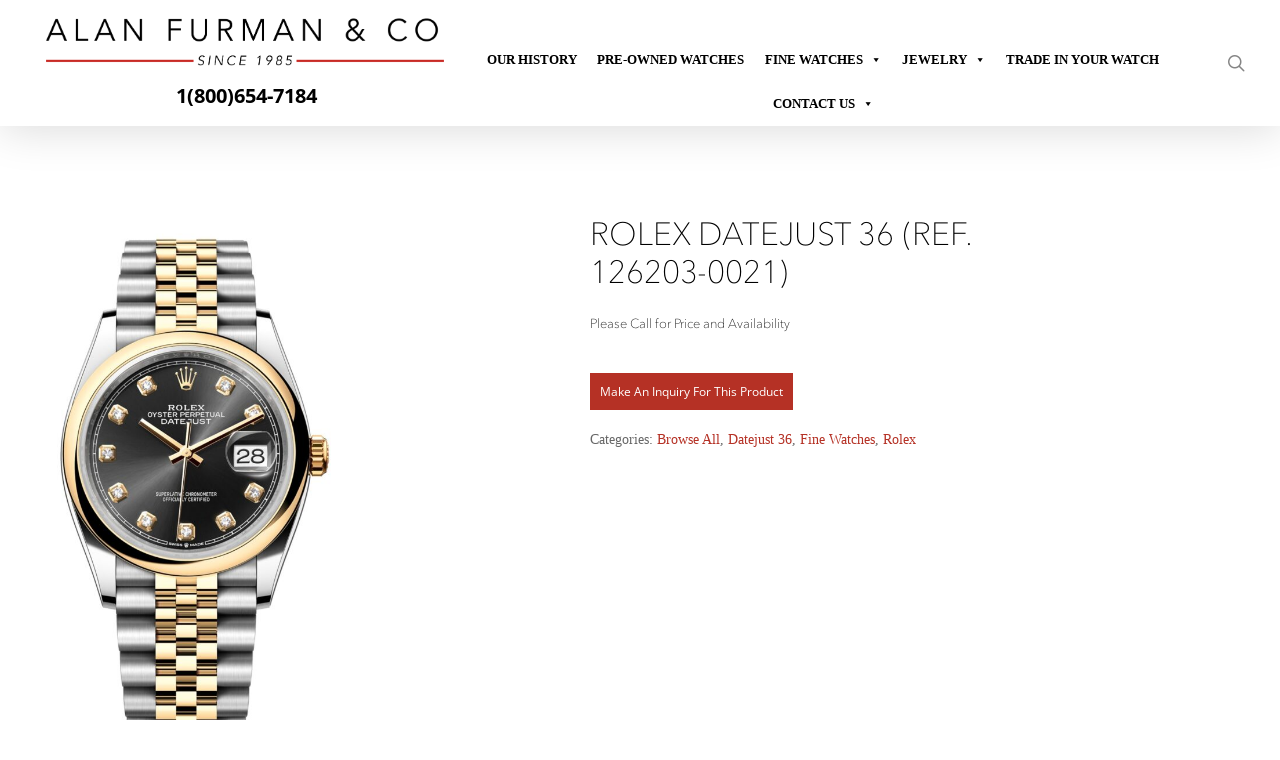

--- FILE ---
content_type: text/html; charset=UTF-8
request_url: https://www.alanfurman.com/shop-page/rolex-datejust-36-ref-126203-0021/
body_size: 69192
content:
<!doctype html>
<html lang="en-US" class="no-js">
<head><meta charset="UTF-8"><script type="8de73cd0ab2062a496ce3292-text/javascript">if(navigator.userAgent.match(/MSIE|Internet Explorer/i)||navigator.userAgent.match(/Trident\/7\..*?rv:11/i)){var href=document.location.href;if(!href.match(/[?&]nowprocket/)){if(href.indexOf("?")==-1){if(href.indexOf("#")==-1){document.location.href=href+"?nowprocket=1"}else{document.location.href=href.replace("#","?nowprocket=1#")}}else{if(href.indexOf("#")==-1){document.location.href=href+"&nowprocket=1"}else{document.location.href=href.replace("#","&nowprocket=1#")}}}}</script><script type="8de73cd0ab2062a496ce3292-text/javascript">(()=>{class RocketLazyLoadScripts{constructor(){this.v="2.0.4",this.userEvents=["keydown","keyup","mousedown","mouseup","mousemove","mouseover","mouseout","touchmove","touchstart","touchend","touchcancel","wheel","click","dblclick","input"],this.attributeEvents=["onblur","onclick","oncontextmenu","ondblclick","onfocus","onmousedown","onmouseenter","onmouseleave","onmousemove","onmouseout","onmouseover","onmouseup","onmousewheel","onscroll","onsubmit"]}async t(){this.i(),this.o(),/iP(ad|hone)/.test(navigator.userAgent)&&this.h(),this.u(),this.l(this),this.m(),this.k(this),this.p(this),this._(),await Promise.all([this.R(),this.L()]),this.lastBreath=Date.now(),this.S(this),this.P(),this.D(),this.O(),this.M(),await this.C(this.delayedScripts.normal),await this.C(this.delayedScripts.defer),await this.C(this.delayedScripts.async),await this.T(),await this.F(),await this.j(),await this.A(),window.dispatchEvent(new Event("rocket-allScriptsLoaded")),this.everythingLoaded=!0,this.lastTouchEnd&&await new Promise(t=>setTimeout(t,500-Date.now()+this.lastTouchEnd)),this.I(),this.H(),this.U(),this.W()}i(){this.CSPIssue=sessionStorage.getItem("rocketCSPIssue"),document.addEventListener("securitypolicyviolation",t=>{this.CSPIssue||"script-src-elem"!==t.violatedDirective||"data"!==t.blockedURI||(this.CSPIssue=!0,sessionStorage.setItem("rocketCSPIssue",!0))},{isRocket:!0})}o(){window.addEventListener("pageshow",t=>{this.persisted=t.persisted,this.realWindowLoadedFired=!0},{isRocket:!0}),window.addEventListener("pagehide",()=>{this.onFirstUserAction=null},{isRocket:!0})}h(){let t;function e(e){t=e}window.addEventListener("touchstart",e,{isRocket:!0}),window.addEventListener("touchend",function i(o){o.changedTouches[0]&&t.changedTouches[0]&&Math.abs(o.changedTouches[0].pageX-t.changedTouches[0].pageX)<10&&Math.abs(o.changedTouches[0].pageY-t.changedTouches[0].pageY)<10&&o.timeStamp-t.timeStamp<200&&(window.removeEventListener("touchstart",e,{isRocket:!0}),window.removeEventListener("touchend",i,{isRocket:!0}),"INPUT"===o.target.tagName&&"text"===o.target.type||(o.target.dispatchEvent(new TouchEvent("touchend",{target:o.target,bubbles:!0})),o.target.dispatchEvent(new MouseEvent("mouseover",{target:o.target,bubbles:!0})),o.target.dispatchEvent(new PointerEvent("click",{target:o.target,bubbles:!0,cancelable:!0,detail:1,clientX:o.changedTouches[0].clientX,clientY:o.changedTouches[0].clientY})),event.preventDefault()))},{isRocket:!0})}q(t){this.userActionTriggered||("mousemove"!==t.type||this.firstMousemoveIgnored?"keyup"===t.type||"mouseover"===t.type||"mouseout"===t.type||(this.userActionTriggered=!0,this.onFirstUserAction&&this.onFirstUserAction()):this.firstMousemoveIgnored=!0),"click"===t.type&&t.preventDefault(),t.stopPropagation(),t.stopImmediatePropagation(),"touchstart"===this.lastEvent&&"touchend"===t.type&&(this.lastTouchEnd=Date.now()),"click"===t.type&&(this.lastTouchEnd=0),this.lastEvent=t.type,t.composedPath&&t.composedPath()[0].getRootNode()instanceof ShadowRoot&&(t.rocketTarget=t.composedPath()[0]),this.savedUserEvents.push(t)}u(){this.savedUserEvents=[],this.userEventHandler=this.q.bind(this),this.userEvents.forEach(t=>window.addEventListener(t,this.userEventHandler,{passive:!1,isRocket:!0})),document.addEventListener("visibilitychange",this.userEventHandler,{isRocket:!0})}U(){this.userEvents.forEach(t=>window.removeEventListener(t,this.userEventHandler,{passive:!1,isRocket:!0})),document.removeEventListener("visibilitychange",this.userEventHandler,{isRocket:!0}),this.savedUserEvents.forEach(t=>{(t.rocketTarget||t.target).dispatchEvent(new window[t.constructor.name](t.type,t))})}m(){const t="return false",e=Array.from(this.attributeEvents,t=>"data-rocket-"+t),i="["+this.attributeEvents.join("],[")+"]",o="[data-rocket-"+this.attributeEvents.join("],[data-rocket-")+"]",s=(e,i,o)=>{o&&o!==t&&(e.setAttribute("data-rocket-"+i,o),e["rocket"+i]=new Function("event",o),e.setAttribute(i,t))};new MutationObserver(t=>{for(const n of t)"attributes"===n.type&&(n.attributeName.startsWith("data-rocket-")||this.everythingLoaded?n.attributeName.startsWith("data-rocket-")&&this.everythingLoaded&&this.N(n.target,n.attributeName.substring(12)):s(n.target,n.attributeName,n.target.getAttribute(n.attributeName))),"childList"===n.type&&n.addedNodes.forEach(t=>{if(t.nodeType===Node.ELEMENT_NODE)if(this.everythingLoaded)for(const i of[t,...t.querySelectorAll(o)])for(const t of i.getAttributeNames())e.includes(t)&&this.N(i,t.substring(12));else for(const e of[t,...t.querySelectorAll(i)])for(const t of e.getAttributeNames())this.attributeEvents.includes(t)&&s(e,t,e.getAttribute(t))})}).observe(document,{subtree:!0,childList:!0,attributeFilter:[...this.attributeEvents,...e]})}I(){this.attributeEvents.forEach(t=>{document.querySelectorAll("[data-rocket-"+t+"]").forEach(e=>{this.N(e,t)})})}N(t,e){const i=t.getAttribute("data-rocket-"+e);i&&(t.setAttribute(e,i),t.removeAttribute("data-rocket-"+e))}k(t){Object.defineProperty(HTMLElement.prototype,"onclick",{get(){return this.rocketonclick||null},set(e){this.rocketonclick=e,this.setAttribute(t.everythingLoaded?"onclick":"data-rocket-onclick","this.rocketonclick(event)")}})}S(t){function e(e,i){let o=e[i];e[i]=null,Object.defineProperty(e,i,{get:()=>o,set(s){t.everythingLoaded?o=s:e["rocket"+i]=o=s}})}e(document,"onreadystatechange"),e(window,"onload"),e(window,"onpageshow");try{Object.defineProperty(document,"readyState",{get:()=>t.rocketReadyState,set(e){t.rocketReadyState=e},configurable:!0}),document.readyState="loading"}catch(t){console.log("WPRocket DJE readyState conflict, bypassing")}}l(t){this.originalAddEventListener=EventTarget.prototype.addEventListener,this.originalRemoveEventListener=EventTarget.prototype.removeEventListener,this.savedEventListeners=[],EventTarget.prototype.addEventListener=function(e,i,o){o&&o.isRocket||!t.B(e,this)&&!t.userEvents.includes(e)||t.B(e,this)&&!t.userActionTriggered||e.startsWith("rocket-")||t.everythingLoaded?t.originalAddEventListener.call(this,e,i,o):(t.savedEventListeners.push({target:this,remove:!1,type:e,func:i,options:o}),"mouseenter"!==e&&"mouseleave"!==e||t.originalAddEventListener.call(this,e,t.savedUserEvents.push,o))},EventTarget.prototype.removeEventListener=function(e,i,o){o&&o.isRocket||!t.B(e,this)&&!t.userEvents.includes(e)||t.B(e,this)&&!t.userActionTriggered||e.startsWith("rocket-")||t.everythingLoaded?t.originalRemoveEventListener.call(this,e,i,o):t.savedEventListeners.push({target:this,remove:!0,type:e,func:i,options:o})}}J(t,e){this.savedEventListeners=this.savedEventListeners.filter(i=>{let o=i.type,s=i.target||window;return e!==o||t!==s||(this.B(o,s)&&(i.type="rocket-"+o),this.$(i),!1)})}H(){EventTarget.prototype.addEventListener=this.originalAddEventListener,EventTarget.prototype.removeEventListener=this.originalRemoveEventListener,this.savedEventListeners.forEach(t=>this.$(t))}$(t){t.remove?this.originalRemoveEventListener.call(t.target,t.type,t.func,t.options):this.originalAddEventListener.call(t.target,t.type,t.func,t.options)}p(t){let e;function i(e){return t.everythingLoaded?e:e.split(" ").map(t=>"load"===t||t.startsWith("load.")?"rocket-jquery-load":t).join(" ")}function o(o){function s(e){const s=o.fn[e];o.fn[e]=o.fn.init.prototype[e]=function(){return this[0]===window&&t.userActionTriggered&&("string"==typeof arguments[0]||arguments[0]instanceof String?arguments[0]=i(arguments[0]):"object"==typeof arguments[0]&&Object.keys(arguments[0]).forEach(t=>{const e=arguments[0][t];delete arguments[0][t],arguments[0][i(t)]=e})),s.apply(this,arguments),this}}if(o&&o.fn&&!t.allJQueries.includes(o)){const e={DOMContentLoaded:[],"rocket-DOMContentLoaded":[]};for(const t in e)document.addEventListener(t,()=>{e[t].forEach(t=>t())},{isRocket:!0});o.fn.ready=o.fn.init.prototype.ready=function(i){function s(){parseInt(o.fn.jquery)>2?setTimeout(()=>i.bind(document)(o)):i.bind(document)(o)}return"function"==typeof i&&(t.realDomReadyFired?!t.userActionTriggered||t.fauxDomReadyFired?s():e["rocket-DOMContentLoaded"].push(s):e.DOMContentLoaded.push(s)),o([])},s("on"),s("one"),s("off"),t.allJQueries.push(o)}e=o}t.allJQueries=[],o(window.jQuery),Object.defineProperty(window,"jQuery",{get:()=>e,set(t){o(t)}})}P(){const t=new Map;document.write=document.writeln=function(e){const i=document.currentScript,o=document.createRange(),s=i.parentElement;let n=t.get(i);void 0===n&&(n=i.nextSibling,t.set(i,n));const c=document.createDocumentFragment();o.setStart(c,0),c.appendChild(o.createContextualFragment(e)),s.insertBefore(c,n)}}async R(){return new Promise(t=>{this.userActionTriggered?t():this.onFirstUserAction=t})}async L(){return new Promise(t=>{document.addEventListener("DOMContentLoaded",()=>{this.realDomReadyFired=!0,t()},{isRocket:!0})})}async j(){return this.realWindowLoadedFired?Promise.resolve():new Promise(t=>{window.addEventListener("load",t,{isRocket:!0})})}M(){this.pendingScripts=[];this.scriptsMutationObserver=new MutationObserver(t=>{for(const e of t)e.addedNodes.forEach(t=>{"SCRIPT"!==t.tagName||t.noModule||t.isWPRocket||this.pendingScripts.push({script:t,promise:new Promise(e=>{const i=()=>{const i=this.pendingScripts.findIndex(e=>e.script===t);i>=0&&this.pendingScripts.splice(i,1),e()};t.addEventListener("load",i,{isRocket:!0}),t.addEventListener("error",i,{isRocket:!0}),setTimeout(i,1e3)})})})}),this.scriptsMutationObserver.observe(document,{childList:!0,subtree:!0})}async F(){await this.X(),this.pendingScripts.length?(await this.pendingScripts[0].promise,await this.F()):this.scriptsMutationObserver.disconnect()}D(){this.delayedScripts={normal:[],async:[],defer:[]},document.querySelectorAll("script[type$=rocketlazyloadscript]").forEach(t=>{t.hasAttribute("data-rocket-src")?t.hasAttribute("async")&&!1!==t.async?this.delayedScripts.async.push(t):t.hasAttribute("defer")&&!1!==t.defer||"module"===t.getAttribute("data-rocket-type")?this.delayedScripts.defer.push(t):this.delayedScripts.normal.push(t):this.delayedScripts.normal.push(t)})}async _(){await this.L();let t=[];document.querySelectorAll("script[type$=rocketlazyloadscript][data-rocket-src]").forEach(e=>{let i=e.getAttribute("data-rocket-src");if(i&&!i.startsWith("data:")){i.startsWith("//")&&(i=location.protocol+i);try{const o=new URL(i).origin;o!==location.origin&&t.push({src:o,crossOrigin:e.crossOrigin||"module"===e.getAttribute("data-rocket-type")})}catch(t){}}}),t=[...new Map(t.map(t=>[JSON.stringify(t),t])).values()],this.Y(t,"preconnect")}async G(t){if(await this.K(),!0!==t.noModule||!("noModule"in HTMLScriptElement.prototype))return new Promise(e=>{let i;function o(){(i||t).setAttribute("data-rocket-status","executed"),e()}try{if(navigator.userAgent.includes("Firefox/")||""===navigator.vendor||this.CSPIssue)i=document.createElement("script"),[...t.attributes].forEach(t=>{let e=t.nodeName;"type"!==e&&("data-rocket-type"===e&&(e="type"),"data-rocket-src"===e&&(e="src"),i.setAttribute(e,t.nodeValue))}),t.text&&(i.text=t.text),t.nonce&&(i.nonce=t.nonce),i.hasAttribute("src")?(i.addEventListener("load",o,{isRocket:!0}),i.addEventListener("error",()=>{i.setAttribute("data-rocket-status","failed-network"),e()},{isRocket:!0}),setTimeout(()=>{i.isConnected||e()},1)):(i.text=t.text,o()),i.isWPRocket=!0,t.parentNode.replaceChild(i,t);else{const i=t.getAttribute("data-rocket-type"),s=t.getAttribute("data-rocket-src");i?(t.type=i,t.removeAttribute("data-rocket-type")):t.removeAttribute("type"),t.addEventListener("load",o,{isRocket:!0}),t.addEventListener("error",i=>{this.CSPIssue&&i.target.src.startsWith("data:")?(console.log("WPRocket: CSP fallback activated"),t.removeAttribute("src"),this.G(t).then(e)):(t.setAttribute("data-rocket-status","failed-network"),e())},{isRocket:!0}),s?(t.fetchPriority="high",t.removeAttribute("data-rocket-src"),t.src=s):t.src="data:text/javascript;base64,"+window.btoa(unescape(encodeURIComponent(t.text)))}}catch(i){t.setAttribute("data-rocket-status","failed-transform"),e()}});t.setAttribute("data-rocket-status","skipped")}async C(t){const e=t.shift();return e?(e.isConnected&&await this.G(e),this.C(t)):Promise.resolve()}O(){this.Y([...this.delayedScripts.normal,...this.delayedScripts.defer,...this.delayedScripts.async],"preload")}Y(t,e){this.trash=this.trash||[];let i=!0;var o=document.createDocumentFragment();t.forEach(t=>{const s=t.getAttribute&&t.getAttribute("data-rocket-src")||t.src;if(s&&!s.startsWith("data:")){const n=document.createElement("link");n.href=s,n.rel=e,"preconnect"!==e&&(n.as="script",n.fetchPriority=i?"high":"low"),t.getAttribute&&"module"===t.getAttribute("data-rocket-type")&&(n.crossOrigin=!0),t.crossOrigin&&(n.crossOrigin=t.crossOrigin),t.integrity&&(n.integrity=t.integrity),t.nonce&&(n.nonce=t.nonce),o.appendChild(n),this.trash.push(n),i=!1}}),document.head.appendChild(o)}W(){this.trash.forEach(t=>t.remove())}async T(){try{document.readyState="interactive"}catch(t){}this.fauxDomReadyFired=!0;try{await this.K(),this.J(document,"readystatechange"),document.dispatchEvent(new Event("rocket-readystatechange")),await this.K(),document.rocketonreadystatechange&&document.rocketonreadystatechange(),await this.K(),this.J(document,"DOMContentLoaded"),document.dispatchEvent(new Event("rocket-DOMContentLoaded")),await this.K(),this.J(window,"DOMContentLoaded"),window.dispatchEvent(new Event("rocket-DOMContentLoaded"))}catch(t){console.error(t)}}async A(){try{document.readyState="complete"}catch(t){}try{await this.K(),this.J(document,"readystatechange"),document.dispatchEvent(new Event("rocket-readystatechange")),await this.K(),document.rocketonreadystatechange&&document.rocketonreadystatechange(),await this.K(),this.J(window,"load"),window.dispatchEvent(new Event("rocket-load")),await this.K(),window.rocketonload&&window.rocketonload(),await this.K(),this.allJQueries.forEach(t=>t(window).trigger("rocket-jquery-load")),await this.K(),this.J(window,"pageshow");const t=new Event("rocket-pageshow");t.persisted=this.persisted,window.dispatchEvent(t),await this.K(),window.rocketonpageshow&&window.rocketonpageshow({persisted:this.persisted})}catch(t){console.error(t)}}async K(){Date.now()-this.lastBreath>45&&(await this.X(),this.lastBreath=Date.now())}async X(){return document.hidden?new Promise(t=>setTimeout(t)):new Promise(t=>requestAnimationFrame(t))}B(t,e){return e===document&&"readystatechange"===t||(e===document&&"DOMContentLoaded"===t||(e===window&&"DOMContentLoaded"===t||(e===window&&"load"===t||e===window&&"pageshow"===t)))}static run(){(new RocketLazyLoadScripts).t()}}RocketLazyLoadScripts.run()})();</script>
	
	<meta name="viewport" content="width=device-width, initial-scale=1, maximum-scale=1, user-scalable=0" /><meta name='robots' content='index, follow, max-image-preview:large, max-snippet:-1, max-video-preview:-1' />
<script type="rocketlazyloadscript" data-minify="1" id="cookieyes" data-rocket-type="text/javascript" data-rocket-src="https://www.alanfurman.com/wp-content/cache/min/1/client_data/207a2dfae6fab8d4bd32b00d/script.js?ver=1768583213" data-rocket-defer defer></script>
	<!-- This site is optimized with the Yoast SEO Premium plugin v26.6 (Yoast SEO v26.7) - https://yoast.com/wordpress/plugins/seo/ -->
	<title>Rolex Datejust 36 (Ref. 126203-0021) - Alan Furman &amp; Co</title>
<link data-rocket-preload as="style" data-wpr-hosted-gf-parameters="family=Open%20Sans%3A300%2C400%2C600%2C700%7COpen%20Sans%3A300&subset=latin%2Clatin-ext&display=swap" href="https://www.alanfurman.com/wp-content/cache/fonts/1/google-fonts/css/6/d/4/35f2ce77318d9a2373ac4242b2582.css" rel="preload">
<script src="/cdn-cgi/scripts/7d0fa10a/cloudflare-static/rocket-loader.min.js" data-cf-settings="8de73cd0ab2062a496ce3292-|49"></script><link data-wpr-hosted-gf-parameters="family=Open%20Sans%3A300%2C400%2C600%2C700%7COpen%20Sans%3A300&subset=latin%2Clatin-ext&display=swap" href="https://www.alanfurman.com/wp-content/cache/fonts/1/google-fonts/css/6/d/4/35f2ce77318d9a2373ac4242b2582.css" media="print" onload="this.media=&#039;all&#039;" rel="stylesheet">
<noscript data-wpr-hosted-gf-parameters=""><link rel="stylesheet" href="https://fonts.googleapis.com/css?family=Open%20Sans%3A300%2C400%2C600%2C700%7COpen%20Sans%3A300&#038;subset=latin%2Clatin-ext&#038;display=swap"></noscript>
<style id="rocket-critical-css">html{line-height:1.15;-webkit-text-size-adjust:100%}body{margin:0}h1{font-size:2em;margin:.67em 0}a{background-color:transparent}img{border-style:none}button,input,textarea{font-family:inherit;font-size:100%;line-height:1.15;margin:0}button,input{overflow:visible}button{text-transform:none}[type=button],[type=submit],button{-webkit-appearance:button}[type=button]::-moz-focus-inner,[type=submit]::-moz-focus-inner,button::-moz-focus-inner{border-style:none;padding:0}[type=button]:-moz-focusring,[type=submit]:-moz-focusring,button:-moz-focusring{outline:1px dotted ButtonText}textarea{overflow:auto}::-webkit-file-upload-button{-webkit-appearance:button;font:inherit}.shopengine-template .pswp{display:none}.shopengine-template .pswp__bg{background:#000}.shopengine-template .pswp__button--arrow--left:before,.shopengine-template .pswp__button--arrow--right:before{content:''}.shopengine-template .pswp__button--arrow--left:after,.shopengine-template .pswp__button--arrow--right:after{display:none}.shopengine-template .pswp__counter{position:absolute;bottom:unset;left:0;-webkit-transform:none;transform:none;font-size:13px;line-height:44px}.shopengine-template .pswp__top-bar .pswp__button{width:44px;height:30px;position:relative}.shopengine-template .pswp__top-bar .pswp__button::before{display:none}.shopengine-widget a{line-height:inherit;-webkit-box-shadow:none;box-shadow:none}.shopengine-widget .button{line-height:initial;border:0;text-align:center;letter-spacing:0;text-transform:initial}.shopengine-widget p{padding:0;margin-bottom:8px}.shopengine-widget .shopengine-product-image a{text-decoration:none}.shopengine-widget .shopengine-product-image-toggle{position:absolute;display:-webkit-box;display:-ms-flexbox;display:flex;-webkit-box-align:center;-ms-flex-align:center;align-items:center;-webkit-box-pack:center;-ms-flex-pack:center;justify-content:center;z-index:99;-webkit-box-shadow:0 0 1px 1px #eee;box-shadow:0 0 1px 1px #eee;margin:0;outline:0}.shopengine-widget .shopengine-product-image .woocommerce-product-gallery{margin:0;width:100%!important;max-width:100%!important}.shopengine-widget .shopengine-product-image .woocommerce-product-gallery__wrapper{overflow:hidden;margin:0;padding:0}.shopengine-widget .shopengine-product-image .woocommerce-product-gallery__image{height:auto!important;display:block}.shopengine-widget .shopengine-product-image .woocommerce-product-gallery__image img{width:100%;border-radius:0}.shopengine-widget .shopengine-product-image .woocommerce-product-gallery__image img:not(.zoomImg){max-width:100%!important}.shopengine-widget .shopengine-product-image .images.woocommerce-product-gallery{width:100%;max-width:100%;overflow:hidden;position:relative}.shopengine-widget .shopengine-product-image .images.woocommerce-product-gallery .woocommerce-product-gallery__image,.shopengine-widget .shopengine-product-image .images.woocommerce-product-gallery .woocommerce-product-gallery__image a,.shopengine-widget .shopengine-product-image .images.woocommerce-product-gallery .woocommerce-product-gallery__image a img{height:auto!important;display:block}.shopengine-widget .shopengine-product-image .position-top-right{top:20px;right:20px;left:unset}.shopengine-widget .shopengine-product-meta .posted_in,.shopengine-widget .shopengine-product-meta .sku_wrapper{display:none}.shopengine-widget .shopengine-product-meta div{margin:0}.shopengine-widget .shopengine-product-meta span{border:none;margin:0;padding:0}.shopengine-widget .shopengine-product-meta span::before{display:none}.shopengine-widget .shopengine-product-meta span a{text-decoration:none!important}.shopengine-widget .shopengine-product-meta .product_meta{border:0!important;margin:0!important;padding:0!important}.shopengine-widget .shopengine-product-tabs .woocommerce-tabs .panel h2:first-of-type{margin-bottom:0!important}.shopengine-widget .shopengine-product-tabs .woocommerce-Tabs-panel>h2:first-child{padding:0;margin:0!important;display:none}.shopengine-widget .shopengine-product-price p{padding:0;margin:0!important}.shopengine-widget .shopengine-product-price .price{-ms-flex-wrap:wrap;flex-wrap:wrap}.fas{-moz-osx-font-smoothing:grayscale;-webkit-font-smoothing:antialiased;display:inline-block;font-style:normal;font-variant:normal;text-rendering:auto;line-height:1}.fa-expand-alt:before{content:"\f424"}@font-face{font-family:'Font Awesome 5 Free';font-style:normal;font-weight:400;font-display:swap;src:url(https://www.alanfurman.com/wp-content/plugins/elementor/assets/lib/font-awesome/webfonts/fa-regular-400.eot);src:url(https://www.alanfurman.com/wp-content/plugins/elementor/assets/lib/font-awesome/webfonts/fa-regular-400.eot?#iefix) format("embedded-opentype"),url(https://www.alanfurman.com/wp-content/plugins/elementor/assets/lib/font-awesome/webfonts/fa-regular-400.woff2) format("woff2"),url(https://www.alanfurman.com/wp-content/plugins/elementor/assets/lib/font-awesome/webfonts/fa-regular-400.woff) format("woff"),url(https://www.alanfurman.com/wp-content/plugins/elementor/assets/lib/font-awesome/webfonts/fa-regular-400.ttf) format("truetype"),url(https://www.alanfurman.com/wp-content/plugins/elementor/assets/lib/font-awesome/webfonts/fa-regular-400.svg#fontawesome) format("svg")}@font-face{font-family:'Font Awesome 5 Free';font-style:normal;font-weight:900;font-display:swap;src:url(https://www.alanfurman.com/wp-content/plugins/elementor/assets/lib/font-awesome/webfonts/fa-solid-900.eot);src:url(https://www.alanfurman.com/wp-content/plugins/elementor/assets/lib/font-awesome/webfonts/fa-solid-900.eot?#iefix) format("embedded-opentype"),url(https://www.alanfurman.com/wp-content/plugins/elementor/assets/lib/font-awesome/webfonts/fa-solid-900.woff2) format("woff2"),url(https://www.alanfurman.com/wp-content/plugins/elementor/assets/lib/font-awesome/webfonts/fa-solid-900.woff) format("woff"),url(https://www.alanfurman.com/wp-content/plugins/elementor/assets/lib/font-awesome/webfonts/fa-solid-900.ttf) format("truetype"),url(https://www.alanfurman.com/wp-content/plugins/elementor/assets/lib/font-awesome/webfonts/fa-solid-900.svg#fontawesome) format("svg")}.fas{font-family:'Font Awesome 5 Free';font-weight:900}ul{box-sizing:border-box}:root{--wp--preset--font-size--normal:16px;--wp--preset--font-size--huge:42px}.screen-reader-text{border:0;clip-path:inset(50%);height:1px;margin:-1px;overflow:hidden;padding:0;position:absolute;width:1px;word-wrap:normal!important}.fas{-moz-osx-font-smoothing:grayscale;-webkit-font-smoothing:antialiased;display:inline-block;font-style:normal;font-variant:normal;text-rendering:auto;line-height:1}@font-face{font-display:swap;font-family:"Font Awesome 5 Free";font-style:normal;font-weight:400;src:url(https://use.fontawesome.com/releases/v5.6.3/webfonts/fa-regular-400.eot);src:url(https://use.fontawesome.com/releases/v5.6.3/webfonts/fa-regular-400.eot?#iefix) format("embedded-opentype"),url(https://use.fontawesome.com/releases/v5.6.3/webfonts/fa-regular-400.woff2) format("woff2"),url(https://use.fontawesome.com/releases/v5.6.3/webfonts/fa-regular-400.woff) format("woff"),url(https://use.fontawesome.com/releases/v5.6.3/webfonts/fa-regular-400.ttf) format("truetype"),url(https://use.fontawesome.com/releases/v5.6.3/webfonts/fa-regular-400.svg#fontawesome) format("svg")}@font-face{font-display:swap;font-family:"Font Awesome 5 Free";font-style:normal;font-weight:900;src:url(https://use.fontawesome.com/releases/v5.6.3/webfonts/fa-solid-900.eot);src:url(https://use.fontawesome.com/releases/v5.6.3/webfonts/fa-solid-900.eot?#iefix) format("embedded-opentype"),url(https://use.fontawesome.com/releases/v5.6.3/webfonts/fa-solid-900.woff2) format("woff2"),url(https://use.fontawesome.com/releases/v5.6.3/webfonts/fa-solid-900.woff) format("woff"),url(https://use.fontawesome.com/releases/v5.6.3/webfonts/fa-solid-900.ttf) format("truetype"),url(https://use.fontawesome.com/releases/v5.6.3/webfonts/fa-solid-900.svg#fontawesome) format("svg")}.fas{font-family:"Font Awesome 5 Free"}.fas{font-weight:900}button.pswp__button{box-shadow:none!important;background-image:var(--wpr-bg-c1c4d7bc-3b99-4c32-84c8-da8bd45aa175)!important}button.pswp__button,button.pswp__button--arrow--left::before,button.pswp__button--arrow--right::before{background-color:transparent!important}button.pswp__button--arrow--left,button.pswp__button--arrow--right{background-image:none!important}.pswp{display:none;position:absolute;width:100%;height:100%;left:0;top:0;overflow:hidden;-ms-touch-action:none;touch-action:none;z-index:1500;-webkit-text-size-adjust:100%;-webkit-backface-visibility:hidden;outline:0}.pswp *{-webkit-box-sizing:border-box;box-sizing:border-box}.pswp__bg{position:absolute;left:0;top:0;width:100%;height:100%;background:#000;opacity:0;-webkit-transform:translateZ(0);transform:translateZ(0);-webkit-backface-visibility:hidden;will-change:opacity}.pswp__scroll-wrap{position:absolute;left:0;top:0;width:100%;height:100%;overflow:hidden}.pswp__container{-ms-touch-action:none;touch-action:none;position:absolute;left:0;right:0;top:0;bottom:0}.pswp__container{-webkit-touch-callout:none}.pswp__bg{will-change:opacity}.pswp__container{-webkit-backface-visibility:hidden}.pswp__item{position:absolute;left:0;right:0;top:0;bottom:0;overflow:hidden}.pswp__button{width:44px;height:44px;position:relative;background:0 0;overflow:visible;-webkit-appearance:none;display:block;border:0;padding:0;margin:0;float:left;opacity:.75;-webkit-box-shadow:none;box-shadow:none}.pswp__button::-moz-focus-inner{padding:0;border:0}.pswp__button,.pswp__button--arrow--left:before,.pswp__button--arrow--right:before{background:var(--wpr-bg-db7cf2b2-41b2-4637-8224-28428c7bee06) 0 0 no-repeat;background-size:264px 88px;width:44px;height:44px}.pswp__button--close{background-position:0 -44px}.pswp__button--share{background-position:-44px -44px}.pswp__button--fs{display:none}.pswp__button--zoom{display:none;background-position:-88px 0}.pswp__button--arrow--left,.pswp__button--arrow--right{background:0 0;top:50%;margin-top:-50px;width:70px;height:100px;position:absolute}.pswp__button--arrow--left{left:0}.pswp__button--arrow--right{right:0}.pswp__button--arrow--left:before,.pswp__button--arrow--right:before{content:'';top:35px;background-color:rgba(0,0,0,.3);height:30px;width:32px;position:absolute}.pswp__button--arrow--left:before{left:6px;background-position:-138px -44px}.pswp__button--arrow--right:before{right:6px;background-position:-94px -44px}.pswp__share-modal{display:block;background:rgba(0,0,0,.5);width:100%;height:100%;top:0;left:0;padding:10px;position:absolute;z-index:1600;opacity:0;-webkit-backface-visibility:hidden;will-change:opacity}.pswp__share-modal--hidden{display:none}.pswp__share-tooltip{z-index:1620;position:absolute;background:#fff;top:56px;border-radius:2px;display:block;width:auto;right:44px;-webkit-box-shadow:0 2px 5px rgba(0,0,0,.25);box-shadow:0 2px 5px rgba(0,0,0,.25);-webkit-transform:translateY(6px);-ms-transform:translateY(6px);transform:translateY(6px);-webkit-backface-visibility:hidden;will-change:transform}.pswp__counter{position:relative;left:0;top:0;height:44px;font-size:13px;line-height:44px;color:#fff;opacity:.75;padding:0 10px;margin-inline-end:auto}.pswp__caption{position:absolute;left:0;bottom:0;width:100%;min-height:44px}.pswp__caption__center{text-align:left;max-width:420px;margin:0 auto;font-size:13px;padding:10px;line-height:20px;color:#ccc}.pswp__preloader{width:44px;height:44px;position:absolute;top:0;left:50%;margin-left:-22px;opacity:0;will-change:opacity;direction:ltr}.pswp__preloader__icn{width:20px;height:20px;margin:12px}@media screen and (max-width:1024px){.pswp__preloader{position:relative;left:auto;top:auto;margin:0;float:right}}.pswp__ui{-webkit-font-smoothing:auto;visibility:visible;opacity:1;z-index:1550}.pswp__top-bar{position:absolute;left:0;top:0;height:44px;width:100%;display:flex;justify-content:flex-end}.pswp__caption,.pswp__top-bar{-webkit-backface-visibility:hidden;will-change:opacity}.pswp__caption,.pswp__top-bar{background-color:rgba(0,0,0,.5)}.pswp__ui--hidden .pswp__button--arrow--left,.pswp__ui--hidden .pswp__button--arrow--right,.pswp__ui--hidden .pswp__caption,.pswp__ui--hidden .pswp__top-bar{opacity:.001}:root{--woocommerce:#720eec;--wc-green:#7ad03a;--wc-red:#a00;--wc-orange:#ffba00;--wc-blue:#2ea2cc;--wc-primary:#720eec;--wc-primary-text:#fcfbfe;--wc-secondary:#e9e6ed;--wc-secondary-text:#515151;--wc-highlight:#958e09;--wc-highligh-text:white;--wc-content-bg:#fff;--wc-subtext:#767676;--wc-form-border-color:rgba(32, 7, 7, 0.8);--wc-form-border-radius:4px;--wc-form-border-width:1px}.woocommerce img,.woocommerce-page img{height:auto;max-width:100%}.woocommerce div.product div.images,.woocommerce-page div.product div.images{float:left;width:48%}:root{--woocommerce:#720eec;--wc-green:#7ad03a;--wc-red:#a00;--wc-orange:#ffba00;--wc-blue:#2ea2cc;--wc-primary:#720eec;--wc-primary-text:#fcfbfe;--wc-secondary:#e9e6ed;--wc-secondary-text:#515151;--wc-highlight:#958e09;--wc-highligh-text:white;--wc-content-bg:#fff;--wc-subtext:#767676;--wc-form-border-color:rgba(32, 7, 7, 0.8);--wc-form-border-radius:4px;--wc-form-border-width:1px}.screen-reader-text{clip:rect(1px,1px,1px,1px);height:1px;overflow:hidden;position:absolute!important;width:1px;word-wrap:normal!important}.woocommerce div.product{margin-bottom:0;position:relative}.woocommerce div.product div.images{margin-bottom:2em}.woocommerce div.product div.images img{display:block;width:100%;height:auto;box-shadow:none}.woocommerce div.product div.images.woocommerce-product-gallery{position:relative}.woocommerce div.product div.images .woocommerce-product-gallery__wrapper{margin:0;padding:0}.woocommerce div.product div.images .woocommerce-product-gallery__image a{display:block;outline-offset:-2px}a.button.wcz-continue{box-shadow:inset 0 0 0 1px rgba(0,0,0,0.12);font-weight:500}.wpsisac-slick-carousal *{-webkit-box-sizing:border-box;-moz-box-sizing:border-box;box-sizing:border-box}.wpsisac-clearfix:before,.wpsisac-clearfix:after{content:"";display:table}.wpsisac-clearfix::after{clear:both}.wpsisac-clearfix{clear:both}.wpsisac-slick-carousal{visibility:hidden;opacity:0;-ms-filter:"progid:DXImageTransform.Microsoft.Alpha(Opacity=0)"}.wpsisac-image-slide-wrap{position:relative;overflow:hidden;text-align:center}.wpsisac-image-slide{position:relative}.wpsisac-slick-carousal .wpsisac-image-slide{margin:0 2px}.wpsisac-slick-carousal.design-1{margin-bottom:25px}.wpsisac-slick-carousal.design-1 .wpsisac-image-slide{text-align:center}.wpsisac-slick-carousal.design-1 .wpsisac-image-slide img{display:inline-block!important}@media only screen and (max-width:40.0625em){.wpsisac-image-slide img{height:100%!important;width:100%!important;object-fit:cover;object-position:top center}.wpsisac-image-slide{height:350px}.wpsisac-slick-carousal .wpsisac-image-slide-wrap,.wpsisac-slick-carousal .wpsisac-image-slide{height:auto!important}}#mega-menu-wrap-top_nav,#mega-menu-wrap-top_nav #mega-menu-top_nav,#mega-menu-wrap-top_nav #mega-menu-top_nav ul.mega-sub-menu,#mega-menu-wrap-top_nav #mega-menu-top_nav li.mega-menu-item,#mega-menu-wrap-top_nav #mega-menu-top_nav li.mega-menu-row,#mega-menu-wrap-top_nav #mega-menu-top_nav li.mega-menu-column,#mega-menu-wrap-top_nav #mega-menu-top_nav a.mega-menu-link{border-radius:0;box-shadow:none;background:none;border:0;bottom:auto;box-sizing:border-box;clip:auto;color:#666;display:block;float:none;font-family:inherit;font-size:14px;height:auto;left:auto;line-height:1.7;list-style-type:none;margin:0;min-height:auto;max-height:none;min-width:auto;max-width:none;opacity:1;outline:none;overflow:visible;padding:0;position:relative;right:auto;text-align:left;text-decoration:none;text-indent:0;text-transform:none;transform:none;top:auto;vertical-align:baseline;visibility:inherit;width:auto;word-wrap:break-word;white-space:normal}#mega-menu-wrap-top_nav:before,#mega-menu-wrap-top_nav:after,#mega-menu-wrap-top_nav #mega-menu-top_nav:before,#mega-menu-wrap-top_nav #mega-menu-top_nav:after,#mega-menu-wrap-top_nav #mega-menu-top_nav ul.mega-sub-menu:before,#mega-menu-wrap-top_nav #mega-menu-top_nav ul.mega-sub-menu:after,#mega-menu-wrap-top_nav #mega-menu-top_nav li.mega-menu-item:before,#mega-menu-wrap-top_nav #mega-menu-top_nav li.mega-menu-item:after,#mega-menu-wrap-top_nav #mega-menu-top_nav li.mega-menu-row:before,#mega-menu-wrap-top_nav #mega-menu-top_nav li.mega-menu-row:after,#mega-menu-wrap-top_nav #mega-menu-top_nav li.mega-menu-column:before,#mega-menu-wrap-top_nav #mega-menu-top_nav li.mega-menu-column:after,#mega-menu-wrap-top_nav #mega-menu-top_nav a.mega-menu-link:before,#mega-menu-wrap-top_nav #mega-menu-top_nav a.mega-menu-link:after{display:none}#mega-menu-wrap-top_nav{border-radius:0}@media only screen and (min-width:822px){#mega-menu-wrap-top_nav{background:rgba(255,255,255,0)}}#mega-menu-wrap-top_nav #mega-menu-top_nav{text-align:center;padding:38px 0px 0px 0px}#mega-menu-wrap-top_nav #mega-menu-top_nav a.mega-menu-link{display:inline}#mega-menu-wrap-top_nav #mega-menu-top_nav li.mega-menu-item>ul.mega-sub-menu{display:block;visibility:hidden;opacity:1}@media only screen and (max-width:821px){#mega-menu-wrap-top_nav #mega-menu-top_nav li.mega-menu-item>ul.mega-sub-menu{display:none;visibility:visible;opacity:1}}@media only screen and (min-width:822px){#mega-menu-wrap-top_nav #mega-menu-top_nav[data-effect="fade_up"] li.mega-menu-item.mega-menu-megamenu>ul.mega-sub-menu,#mega-menu-wrap-top_nav #mega-menu-top_nav[data-effect="fade_up"] li.mega-menu-item.mega-menu-flyout ul.mega-sub-menu{opacity:0;transform:translate(0,10px)}}#mega-menu-wrap-top_nav #mega-menu-top_nav li.mega-menu-item.mega-menu-megamenu ul.mega-sub-menu ul.mega-sub-menu{visibility:inherit;opacity:1;display:block}#mega-menu-wrap-top_nav #mega-menu-top_nav li.mega-menu-item a.mega-menu-link:before{display:inline-block;font:inherit;font-family:dashicons;position:static;margin:0 6px 0 0px;vertical-align:top;-webkit-font-smoothing:antialiased;-moz-osx-font-smoothing:grayscale;color:inherit;background:transparent;height:auto;width:auto;top:auto}@media only screen and (min-width:822px){#mega-menu-wrap-top_nav #mega-menu-top_nav>li.mega-menu-megamenu.mega-menu-item{position:static}}#mega-menu-wrap-top_nav #mega-menu-top_nav>li.mega-menu-item{margin:0 0px 0 0;display:inline-block;height:auto;vertical-align:middle}#mega-menu-wrap-top_nav #mega-menu-top_nav>li.mega-menu-item>a.mega-menu-link{line-height:40px;height:40px;padding:0px 10px 0px 10px;vertical-align:baseline;width:auto;display:block;color:#ffffff;text-transform:uppercase;text-decoration:none;text-align:center;background:rgba(0,0,0,0);border:0;border-radius:0;font-family:inherit;font-size:14px;font-weight:bold;outline:none}@media only screen and (max-width:821px){#mega-menu-wrap-top_nav #mega-menu-top_nav>li.mega-menu-item{display:list-item;margin:0;clear:both;border:0}#mega-menu-wrap-top_nav #mega-menu-top_nav>li.mega-menu-item>a.mega-menu-link{border-radius:0;border:0;margin:0;line-height:40px;height:40px;padding:0 10px;background:transparent;text-align:left;color:white;font-size:14px}}#mega-menu-wrap-top_nav #mega-menu-top_nav li.mega-menu-megamenu>ul.mega-sub-menu>li.mega-menu-row{width:100%;float:left}#mega-menu-wrap-top_nav #mega-menu-top_nav li.mega-menu-megamenu>ul.mega-sub-menu>li.mega-menu-row .mega-menu-column{float:left;min-height:1px}@media only screen and (min-width:822px){#mega-menu-wrap-top_nav #mega-menu-top_nav li.mega-menu-megamenu>ul.mega-sub-menu>li.mega-menu-row>ul.mega-sub-menu>li.mega-menu-columns-3-of-12{width:25%}#mega-menu-wrap-top_nav #mega-menu-top_nav li.mega-menu-megamenu>ul.mega-sub-menu>li.mega-menu-row>ul.mega-sub-menu>li.mega-menu-columns-4-of-12{width:33.3333333333%}}@media only screen and (max-width:821px){#mega-menu-wrap-top_nav #mega-menu-top_nav li.mega-menu-megamenu>ul.mega-sub-menu>li.mega-menu-row>ul.mega-sub-menu>li.mega-menu-column{width:100%;clear:both}}#mega-menu-wrap-top_nav #mega-menu-top_nav li.mega-menu-megamenu>ul.mega-sub-menu>li.mega-menu-row .mega-menu-column>ul.mega-sub-menu>li.mega-menu-item{padding:15px 15px 15px 15px;width:100%}#mega-menu-wrap-top_nav #mega-menu-top_nav>li.mega-menu-megamenu>ul.mega-sub-menu{z-index:999;border-radius:0;background:#f8f8f8;border:0;padding:0px 0px 0px 0px;position:absolute;width:100%;max-width:none;left:0}@media only screen and (max-width:821px){#mega-menu-wrap-top_nav #mega-menu-top_nav>li.mega-menu-megamenu>ul.mega-sub-menu{float:left;position:static;width:100%}}@media only screen and (min-width:822px){#mega-menu-wrap-top_nav #mega-menu-top_nav>li.mega-menu-megamenu>ul.mega-sub-menu li.mega-menu-columns-3-of-12{width:25%}#mega-menu-wrap-top_nav #mega-menu-top_nav>li.mega-menu-megamenu>ul.mega-sub-menu li.mega-menu-columns-4-of-12{width:33.3333333333%}}#mega-menu-wrap-top_nav #mega-menu-top_nav>li.mega-menu-megamenu>ul.mega-sub-menu li.mega-menu-column>ul.mega-sub-menu>li.mega-menu-item{color:#666;font-family:inherit;font-size:14px;display:block;float:left;clear:none;padding:15px 15px 15px 15px;vertical-align:top}#mega-menu-wrap-top_nav #mega-menu-top_nav>li.mega-menu-megamenu>ul.mega-sub-menu li.mega-menu-column>ul.mega-sub-menu>li.mega-menu-item>a.mega-menu-link{color:#555;font-family:inherit;font-size:16px;text-transform:uppercase;text-decoration:none;font-weight:bold;text-align:left;margin:0px 0px 0px 0px;padding:0px 0px 0px 0px;vertical-align:top;display:block;border:0}@media only screen and (max-width:821px){#mega-menu-wrap-top_nav #mega-menu-top_nav>li.mega-menu-megamenu>ul.mega-sub-menu{border:0;padding:10px;border-radius:0}}#mega-menu-wrap-top_nav #mega-menu-top_nav>li.mega-menu-flyout ul.mega-sub-menu{z-index:999;position:absolute;width:250px;max-width:none;padding:0px 0px 0px 0px;border:0;background:#f1f1f1;border-radius:0}@media only screen and (max-width:821px){#mega-menu-wrap-top_nav #mega-menu-top_nav>li.mega-menu-flyout ul.mega-sub-menu{float:left;position:static;width:100%;padding:0;border:0;border-radius:0}}@media only screen and (max-width:821px){#mega-menu-wrap-top_nav #mega-menu-top_nav>li.mega-menu-flyout ul.mega-sub-menu li.mega-menu-item{clear:both}}#mega-menu-wrap-top_nav #mega-menu-top_nav>li.mega-menu-flyout ul.mega-sub-menu li.mega-menu-item a.mega-menu-link{display:block;background:#f1f1f1;color:#666;font-family:inherit;font-size:14px;font-weight:normal;padding:0px 10px 0px 10px;line-height:35px;text-decoration:none;text-transform:none;vertical-align:baseline}#mega-menu-wrap-top_nav #mega-menu-top_nav>li.mega-menu-flyout ul.mega-sub-menu li.mega-menu-item:first-child>a.mega-menu-link{border-top-left-radius:0px;border-top-right-radius:0px}@media only screen and (max-width:821px){#mega-menu-wrap-top_nav #mega-menu-top_nav>li.mega-menu-flyout ul.mega-sub-menu li.mega-menu-item:first-child>a.mega-menu-link{border-top-left-radius:0;border-top-right-radius:0}}#mega-menu-wrap-top_nav #mega-menu-top_nav>li.mega-menu-flyout ul.mega-sub-menu li.mega-menu-item:last-child>a.mega-menu-link{border-bottom-right-radius:0px;border-bottom-left-radius:0px}@media only screen and (max-width:821px){#mega-menu-wrap-top_nav #mega-menu-top_nav>li.mega-menu-flyout ul.mega-sub-menu li.mega-menu-item:last-child>a.mega-menu-link{border-bottom-right-radius:0;border-bottom-left-radius:0}}#mega-menu-wrap-top_nav #mega-menu-top_nav li.mega-menu-item-has-children>a.mega-menu-link>span.mega-indicator{display:inline-block;width:auto;background:transparent;position:relative;left:auto;min-width:auto;font-size:inherit;padding:0;margin:0 0 0 6px;height:auto;line-height:inherit;color:inherit}#mega-menu-wrap-top_nav #mega-menu-top_nav li.mega-menu-item-has-children>a.mega-menu-link>span.mega-indicator:after{content:"";font-family:dashicons;font-weight:normal;display:inline-block;margin:0;vertical-align:top;-webkit-font-smoothing:antialiased;-moz-osx-font-smoothing:grayscale;transform:rotate(0);color:inherit;position:relative;background:transparent;height:auto;width:auto;right:auto;line-height:inherit}@media only screen and (max-width:821px){#mega-menu-wrap-top_nav #mega-menu-top_nav li.mega-menu-item-has-children>a.mega-menu-link>span.mega-indicator{float:right}}@media only screen and (max-width:821px){#mega-menu-wrap-top_nav #mega-menu-top_nav li.mega-hide-on-mobile{display:none}}@media only screen and (min-width:822px){#mega-menu-wrap-top_nav #mega-menu-top_nav li.mega-hide-on-desktop{display:none}}@media only screen and (max-width:821px){#mega-menu-wrap-top_nav:after{content:"";display:table;clear:both}}#mega-menu-wrap-top_nav .mega-menu-toggle{display:none;z-index:1;background:rgba(0,0,0,0);border-radius:2px 2px 2px 2px;line-height:40px;height:40px;text-align:left;outline:none;white-space:nowrap}@media only screen and (max-width:821px){#mega-menu-wrap-top_nav .mega-menu-toggle{display:-webkit-box;display:-ms-flexbox;display:-webkit-flex;display:flex}}#mega-menu-wrap-top_nav .mega-menu-toggle .mega-toggle-blocks-left,#mega-menu-wrap-top_nav .mega-menu-toggle .mega-toggle-blocks-center,#mega-menu-wrap-top_nav .mega-menu-toggle .mega-toggle-blocks-right{display:-webkit-box;display:-ms-flexbox;display:-webkit-flex;display:flex;-ms-flex-preferred-size:33.33%;-webkit-flex-basis:33.33%;flex-basis:33.33%}#mega-menu-wrap-top_nav .mega-menu-toggle .mega-toggle-blocks-left{-webkit-box-flex:1;-ms-flex:1;-webkit-flex:1;flex:1;-webkit-box-pack:start;-ms-flex-pack:start;-webkit-justify-content:flex-start;justify-content:flex-start}#mega-menu-wrap-top_nav .mega-menu-toggle .mega-toggle-blocks-center{-webkit-box-pack:center;-ms-flex-pack:center;-webkit-justify-content:center;justify-content:center}#mega-menu-wrap-top_nav .mega-menu-toggle .mega-toggle-blocks-right{-webkit-box-flex:1;-ms-flex:1;-webkit-flex:1;flex:1;-webkit-box-pack:end;-ms-flex-pack:end;-webkit-justify-content:flex-end;justify-content:flex-end}#mega-menu-wrap-top_nav .mega-menu-toggle .mega-toggle-blocks-right .mega-toggle-block{margin-right:6px}#mega-menu-wrap-top_nav .mega-menu-toggle .mega-toggle-blocks-right .mega-toggle-block:only-child{margin-left:6px}#mega-menu-wrap-top_nav .mega-menu-toggle .mega-toggle-block{display:-webkit-box;display:-ms-flexbox;display:-webkit-flex;display:flex;height:100%;outline:0;-webkit-align-self:center;-ms-flex-item-align:center;align-self:center;-ms-flex-negative:0;-webkit-flex-shrink:0;flex-shrink:0}@media only screen and (max-width:821px){#mega-menu-wrap-top_nav .mega-menu-toggle+#mega-menu-top_nav{background:#222;padding:50px 0px 0px 0px;display:none;position:absolute;width:100%;z-index:9999999}#mega-menu-wrap-top_nav .mega-menu-toggle+#mega-menu-top_nav{position:fixed;display:block;width:300px;max-width:90%;height:100vh;max-height:100vh;top:0;box-sizing:border-box;overflow:auto;z-index:9999999999;overscroll-behavior:contain;visibility:hidden}#mega-menu-wrap-top_nav .mega-menu-toggle+#mega-menu-top_nav{right:-300px}}#mega-menu-wrap-top_nav .mega-menu-toggle .mega-toggle-block-1 .mega-toggle-animated{padding:0;display:-webkit-box;display:-ms-flexbox;display:-webkit-flex;display:flex;font:inherit;color:inherit;text-transform:none;background-color:transparent;border:0;margin:0;overflow:visible;transform:scale(0.8);align-self:center;outline:0;background:none}#mega-menu-wrap-top_nav .mega-menu-toggle .mega-toggle-block-1 .mega-toggle-animated-box{width:40px;height:24px;display:inline-block;position:relative;outline:0}#mega-menu-wrap-top_nav .mega-menu-toggle .mega-toggle-block-1 .mega-toggle-animated-inner{display:block;top:50%;margin-top:-2px}#mega-menu-wrap-top_nav .mega-menu-toggle .mega-toggle-block-1 .mega-toggle-animated-inner,#mega-menu-wrap-top_nav .mega-menu-toggle .mega-toggle-block-1 .mega-toggle-animated-inner::before,#mega-menu-wrap-top_nav .mega-menu-toggle .mega-toggle-block-1 .mega-toggle-animated-inner::after{width:40px;height:4px;background-color:darkgray;border-radius:4px;position:absolute}#mega-menu-wrap-top_nav .mega-menu-toggle .mega-toggle-block-1 .mega-toggle-animated-inner::before,#mega-menu-wrap-top_nav .mega-menu-toggle .mega-toggle-block-1 .mega-toggle-animated-inner::after{content:"";display:block}#mega-menu-wrap-top_nav .mega-menu-toggle .mega-toggle-block-1 .mega-toggle-animated-inner::before{top:-10px}#mega-menu-wrap-top_nav .mega-menu-toggle .mega-toggle-block-1 .mega-toggle-animated-inner::after{bottom:-10px}#mega-menu-wrap-top_nav .mega-menu-toggle .mega-toggle-block-1 .mega-toggle-animated-slider .mega-toggle-animated-inner{top:2px}#mega-menu-wrap-top_nav .mega-menu-toggle .mega-toggle-block-1 .mega-toggle-animated-slider .mega-toggle-animated-inner::before{top:10px}#mega-menu-wrap-top_nav .mega-menu-toggle .mega-toggle-block-1 .mega-toggle-animated-slider .mega-toggle-animated-inner::after{top:20px}#mega-menu-wrap-top_nav{clear:both}.col{position:relative;display:block;width:100%}@media (min-width:690px){.col{margin-right:2%}}.col:last-child{margin-right:0}.col.col_last{margin-right:0}a,body,div,form,h1,h2,h3,header,html,i,img,label,li,nav,p,section,span,ul{margin:0;padding:0;border:0;font-size:100%;font:inherit;vertical-align:baseline}html{max-width:100%;overflow-y:scroll;overflow-x:hidden}body{max-width:100%;overflow:hidden;background:#fff;font-family:'Open Sans',Helvetica,sans-serif;color:#676767;position:relative}ul{list-style:none}input[type=text]::-ms-clear{display:none}header,nav,section{display:block}*{-webkit-box-sizing:border-box;-moz-box-sizing:border-box;box-sizing:border-box}:root{--scroll-bar-w:-2px}.container{margin:0 auto;position:relative;max-width:880px}.row{position:relative}header .row{margin-left:0;margin-right:0}.col:after,.row:after{content:"";display:block;height:0;clear:both;visibility:hidden}.row{padding-bottom:24px}@media (min-width:690px){.span_3{width:23.5%}.span_9{width:74.5%}.span_12{width:100%}}body{font-size:14px;-webkit-font-smoothing:antialiased;font-family:'Open Sans',Helvetica,sans-serif;font-weight:400;line-height:26px}body:not(.nectar-no-flex-height){display:flex;flex-direction:column;min-height:100vh}body:not(.nectar-no-flex-height) #ajax-content-wrap{display:flex;flex-direction:column;flex-grow:1}p{-webkit-font-smoothing:antialiased}.nectar-skip-to-content:not(:focus),.screen-reader-text{border:0;clip:rect(1px,1px,1px,1px);clip-path:inset(50%);height:1px;margin:-1px;overflow:hidden;padding:0;position:absolute!important;width:1px;word-wrap:normal!important}@media only screen and (min-width:1000px){.nectar-mobile-only{display:none}}@media only screen and (max-width:999px){.nectar-mobile-only.mobile-header{display:inline-block}}.nectar-mobile-only.mobile-header .inner,.nectar-mobile-only.mobile-header .inner ul{display:flex}.nectar-mobile-only.mobile-header li{float:none;line-height:1;display:flex;align-items:center;margin:0 8px;overflow:visible!important}body .nectar-mobile-only.mobile-header a{color:inherit;font-size:13px;line-height:1}#header-outer .screen-reader-text{height:1px}a{color:#3555ff;text-decoration:none}h1{font-size:54px;line-height:62px;margin-bottom:7px}h2{font-size:34px;line-height:44px;margin-bottom:7px}h3{font-size:22px;line-height:34px;margin-bottom:7px}h1,h2,h3{color:#444;letter-spacing:0;-webkit-font-smoothing:antialiased;font-family:'Open Sans';font-weight:600}p{padding-bottom:27px}.container .row:last-child{padding-bottom:0}ul{margin-left:30px;margin-bottom:30px}li ul{margin-bottom:0}ul li{list-style:disc;list-style-position:outside}#header-outer nav>ul,#slide-out-widget-area ul{margin:0}#header-outer ul li,#slide-out-widget-area ul li{list-style:none}.row .col img{margin-bottom:15px;max-width:100%;height:auto}#header-space{height:90px;background-color:#fff}#header-outer{width:100%;top:0;left:0;position:fixed;padding:28px 0 0 0;background-color:#fff;z-index:9999;overflow:visible}#top #logo{width:auto;max-width:none;line-height:22px;font-size:22px;letter-spacing:-1px;color:#444;font-family:'Open Sans';font-weight:600;align-self:center}#top #logo img{text-indent:-9999px;max-width:none;width:auto;margin-bottom:0;display:block}#top{position:relative;z-index:9998;width:100%}#top .container .row{padding-bottom:0}#top nav>ul{overflow:visible;min-height:1px;line-height:1px}body:not(.ascend) #top nav>.buttons{margin-left:15px}#header-outer #top nav>.buttons{right:0;height:100%;overflow:hidden}#top nav ul li{float:right}#top nav>ul>li{float:left}body #header-outer[data-full-width=true] #top nav>.buttons{margin-left:0}#top nav ul li a,body[data-header-color=light] .mobile-header{color:#999}.sf-menu{line-height:1;float:left;margin-bottom:30px}.sf-menu ul li{font-weight:400;width:100%}.sf-menu ul li a{margin:0}.sf-menu,.sf-menu *{list-style:none outside none;margin:0;padding:0;z-index:10}.sf-menu{line-height:1}.sf-menu ul{position:absolute;top:100%;left:0}.sf-menu ul li,.sf-menu ul li li{font-size:12px;width:100%}.sf-menu li{float:left;outline:0 none;line-height:0;font-size:12px;position:relative}.sf-menu a{display:block;position:relative;text-decoration:none}#header-outer .sf-menu li ul li a{font-size:12px;line-height:13px;letter-spacing:0}.sf-menu li ul li a,.sf-menu li ul li li a{box-shadow:none}.sf-menu ul li a,.sf-menu ul li li a{border-radius:0;box-shadow:none;text-shadow:none}#top .span_9{position:static}#top .sf-menu li ul li a{background-color:transparent}body:not([data-header-format=left-header]) #top .sf-menu li ul{background-color:#fff}#header-outer .sf-menu li ul li a{color:#999}.sf-menu li li ul{display:block;visibility:visible;top:0!important;z-index:auto;left:20em;margin-left:-20px;margin-top:-20px;box-shadow:0 19px 35px rgba(0,0,0,.11);opacity:0;-webkit-transform:translate3d(25px,0,0);transform:translate3d(25px,0,0)}.sf-menu ul li a{border-bottom:0}@media only screen and (min-width:1000px){#header-outer:not([data-format=left-header]){padding-top:0}#header-outer:not([data-format=left-header]) #top>.container>.row,#header-outer:not([data-format=left-header]) #top>.container>.row nav,#header-outer:not([data-format=left-header]) #top>.container>.row nav>ul,#header-outer:not([data-format=left-header]) #top>.container>.row nav>ul>li{display:-webkit-flex;display:-ms-flexbox;display:flex}#header-outer:not([data-format=left-header]) #top .span_3,#header-outer:not([data-format=left-header]) #top .span_9{display:-webkit-flex;display:-ms-flexbox;display:flex;float:none;width:auto}#header-outer[data-format=default] #top .span_9{margin-left:auto}#header-outer:not([data-format=left-header]) #top nav>.buttons{overflow:visible;height:auto}#header-outer:not([data-format=left-header]) #top nav>ul>li{-webkit-align-items:center;align-items:center}#header-outer:not([data-format=left-header]) #top nav>ul{float:none;display:inline-block;vertical-align:middle}}@media only screen and (max-width:999px){#top .col.span_9{text-align:right;line-height:0}#header-outer .mobile-search .icon-salient-search,#top .span_9>.slide-out-widget-area-toggle>div{position:relative;display:block;top:50%;font-size:18px;-webkit-transform:translateY(-50%);transform:translateY(-50%);background-color:transparent}#top .mobile-search,#top .span_9>.slide-out-widget-area-toggle{position:relative;width:auto;padding:0 10px;top:auto;right:auto;margin-bottom:0;margin-top:0;display:inline-block;vertical-align:middle;line-height:0;height:100%;-webkit-transform:none;transform:none}body[data-slide-out-widget-area-style=slide-out-from-right] .slide_out_area_close:before{background-color:rgba(0,0,0,.06)}#top .mobile-search{padding:0 10px}#top .span_9>.slide-out-widget-area-toggle{padding-right:0}}#top nav ul #search-btn a,#top nav ul #search-btn a span{line-height:20px;height:20px}#top nav .buttons li{line-height:12px;position:relative}#top nav ul #search-btn a{padding:0;width:24px;text-align:center;display:block;background-position:right top;background-repeat:no-repeat;box-sizing:content-box}#top nav ul #search-btn a span{top:0;background-color:transparent}#top .mobile-search{display:none;text-align:right;z-index:10000}#top .span_9>.slide-out-widget-area-toggle{display:none;z-index:10000}.mobile-search .icon-salient-search{background-color:transparent;color:#a9a9a9;line-height:34px;font-size:18px;width:18px}#search-outer{display:none}#header-outer .row .col.span_3,#header-outer .row .col.span_9{width:auto}#header-outer .row .col.span_9{float:right}#header-outer[data-full-width=true] header>.container{width:100%;max-width:100%;padding:0 28px}.col{position:relative;float:left}i[class*=fa-]{display:inline-block;word-spacing:1px;position:relative;text-align:center;top:-2px;vertical-align:middle;max-width:100%}body [class^=icon-].icon-default-style{line-height:34px;height:34px;width:34px;margin-right:0;font-size:34px;color:#000;font-style:normal;background-color:transparent}#slide-out-widget-area{display:none}.original #slide-out-widget-area[class*=slide-out-from-right]{display:block}#slide-out-widget-area.slide-out-from-right{position:fixed;transform:translate(301px,0);-webkit-transform:translate(301px,0);top:0;right:0;width:300px;height:100%;z-index:10000;padding:33px;overflow:hidden}#slide-out-widget-area-bg{-webkit-backface-visibility:hidden;background-color:rgba(0,0,0,.8);position:fixed;height:1px;width:1px;opacity:0;left:0;top:0;z-index:9996}body[data-full-width-header=true] .slide_out_area_close{display:none}body .lines-button{line-height:0;font-size:0}.lines-button{top:9px;position:relative;display:block}.lines{display:block;width:1.4rem;height:3px;background-color:#ecf0f1;position:relative}.lines:after,.lines:before{display:block;width:1.4rem;height:3px;background:#ecf0f1;position:absolute;left:0;content:'';transform-origin:.142rem center}.lines:before{top:6px}.lines:after{top:-6px}.slide-out-widget-area-toggle .lines-button:after{background-color:rgba(0,0,0,.4);display:inline-block;width:1.4rem;height:2px;position:absolute;left:0;top:0;content:'';transform:scale(1,1)}.slide-out-widget-area-toggle.mobile-icon .lines-button.x2 .lines:after,.slide-out-widget-area-toggle.mobile-icon .lines-button.x2 .lines:before,.slide-out-widget-area-toggle.mobile-icon .lines-button:after{background-color:#999}body #header-outer .lines-button{top:9px}body.original #header-outer[data-has-menu=true] .lines-button{top:10px}.slide-out-widget-area-toggle.mobile-icon .lines-button:after{top:0!important}.slide-out-widget-area-toggle.mobile-icon .lines{background-color:transparent}.slide-out-widget-area-toggle.mobile-icon .lines-button:after,.slide-out-widget-area-toggle.mobile-icon .lines:after,.slide-out-widget-area-toggle.mobile-icon .lines:before{height:2px!important;width:22px!important}.slide-out-widget-area-toggle a>span{transform-origin:center;display:block;height:21px}.slide-out-widget-area-toggle.mobile-icon a>span{height:20px}input[type=email],input[type=text],textarea{padding:10px;width:100%;font-size:14px;font-family:inherit;line-height:24px;color:#555;background-color:#f1f1f1;border:none}button[type=submit]{background-color:#333;padding:7px 11px;border:none;color:#fff;width:auto;font-family:'Open Sans';font-weight:600;font-size:14px;border-radius:2px}textarea{max-width:100%}@font-face{font-family:icomoon;src:url(https://www.alanfurman.com/wp-content/themes/salient/css/fonts/icomoon.eot?v=1.6);src:url(https://www.alanfurman.com/wp-content/themes/salient/css/fonts/icomoon.eot?#iefix&v=1.6) format('embedded-opentype'),url(https://www.alanfurman.com/wp-content/themes/salient/css/fonts/icomoon.woff?v=1.6) format('woff'),url(https://www.alanfurman.com/wp-content/themes/salient/css/fonts/icomoon.ttf?v=1.6) format('truetype'),url(https://www.alanfurman.com/wp-content/themes/salient/css/fonts/icomoon.svg#icomoon?v=1.6) format('svg');font-weight:400;font-display:swap;font-style:normal}.icon-salient-search,.icon-salient-x{font-family:icomoon!important;speak:none;font-style:normal;font-weight:400;font-variant:normal;text-transform:none;line-height:1;-webkit-font-smoothing:antialiased}.icon-salient-x:before{content:"\e003"}body .lines,body .lines:after,body .lines:before{height:2px}.icon-salient-search:before{content:"\e036"}body .icon-salient-x:before{content:"\e117"}#top nav ul #search-btn a span{font-size:18px;color:rgba(0,0,0,.48)}:root{--mobile-container-width:88%}@media only screen and (min-width:1300px){.container{max-width:1100px}}@media only screen and (min-width:690px) and (max-width:999px){.span_12,.span_3,.span_9{width:100%;margin-left:0}.col{margin-bottom:25px}#header-outer .col{margin-bottom:0;margin-right:0}}@media only screen and (max-width:690px){body #header-outer[data-full-width=true] header>.container{max-width:100%;padding:0 18px}.col{margin-bottom:25px}#header-outer .col{margin-bottom:0}#header-outer[data-full-width=true] header>.container{padding:0}}@media only screen and (min-width:1px) and (max-width:999px){.container{max-width:var(--mobile-container-width)}#header-outer #top #logo img{margin-top:0!important}#header-outer[data-has-menu=true] #top .span_3,#header-outer[data-has-menu=true][data-mobile-fixed="1"] #top .span_3{text-align:left}#header-outer[data-mobile-fixed="1"]{position:fixed!important}#header-outer[data-permanent-transparent=false] #logo .dark-version,body #top #logo img{height:24px;margin-top:-3px;top:3px;position:relative}#header-outer #top #logo img{top:0}#header-outer[data-permanent-transparent=false] #logo .dark-version{position:absolute}.original #header-outer:not([data-transparent-header=true]) #top #logo img.stnd{position:relative}body:not(.material) #header-outer[data-mobile-fixed="1"] #logo .dark-version{top:6px}body #header-outer{margin-bottom:0;padding:12px 0}body #header-outer{position:relative}#slide-out-widget-area{top:0!important}#header-outer #logo{top:0;left:0}#header-space{display:none}#header-space[data-header-mobile-fixed="1"]{display:block}#top .mobile-search,#top .span_9>.slide-out-widget-area-toggle{display:inline-block}#top .col.span_3{left:0;top:0;z-index:100;width:100%}#top .col.span_3{position:relative}#header-outer #top .col.span_3{line-height:0}#header-outer #top .col.span_3 #logo{vertical-align:middle}#top .col.span_9{margin-left:0;margin-bottom:0;width:100%!important;float:none;z-index:100;position:static;display:flex;align-items:center}#top .col.span_9{min-height:0;width:auto!important;position:absolute!important;right:0;top:0;z-index:2000;height:100%}body[data-slide-out-widget-area=true] #top #logo{-webkit-transform:none!important;transform:none!important}body[data-slide-out-widget-area=true] #top .span_3{text-align:center}#header-outer .slide-out-widget-area-toggle .lines,#header-outer .slide-out-widget-area-toggle .lines-button,#header-outer .slide-out-widget-area-toggle .lines:after,#header-outer .slide-out-widget-area-toggle .lines:before{width:22px}#header-outer .slide-out-widget-area-toggle.mobile-icon .lines:after{top:-6px}body #header-outer .slide-out-widget-area-toggle.mobile-icon .lines:before{top:6px}#header-outer[data-mobile-fixed="1"] #top #logo,body[data-slide-out-widget-area=true] #top #logo{display:inline-block}body[data-slide-out-widget-area=true] #top .col.span_3{width:100%}body #slide-out-widget-area:not(.slide-out-from-right-hover) .slide_out_area_close{display:block}#header-outer #top nav>ul{width:auto;padding:15px 0 25px 0;margin:0 auto 0 auto;z-index:100000;position:relative}#top nav>ul li{display:block;width:auto;margin-left:0}#top nav>ul ul{position:relative;width:auto;top:0;left:0;padding:0;opacity:1;visibility:visible;box-shadow:0 0 0 #fff;background-color:transparent;float:none}#top nav>ul ul li{padding-left:20px}#header-outer #top nav{display:none!important}#header-outer:not([data-permanent-transparent="1"]),#top{height:auto!important}}@media screen and (max-width:782px){body{position:static}}.woocommerce a.button,.woocommerce-page a.button{background-color:#333;box-shadow:none;-webkit-box-shadow:none;background-image:none;text-shadow:none;-webkit-text-shadow:none;border:none;background-repeat:no-repeat;color:#fff;display:inline-block;font-size:12px;line-height:12px;padding:10px 10px;position:relative;text-align:center;text-transform:capitalize;font-weight:400}.woocommerce div.product div.images img,.woocommerce-page div.product div.images img{box-shadow:none}.woocommerce div.product div.images,.woocommerce-page div.product div.images{width:100%!important;margin-bottom:0!important}.woocommerce.single-product div.product_meta a{padding:1px 0}.woocommerce div.product_meta>span{display:block;line-height:1.4;margin-bottom:10px}.woocommerce div.product_meta{font-size:14px}.woocommerce div.product_meta{margin-bottom:20px}.woocommerce.single-product div.product_meta a{background-repeat:no-repeat;background-size:0 2px;background-position:left bottom;background-image:linear-gradient(to right,#000 0,#000 100%)}.woocommerce div.woocommerce-product-gallery__wrapper{margin:0}body .pswp{z-index:1000001}.wc-tab .hidden-tab-heading{display:none}.woocommerce .woocommerce-tabs>div h2{margin-bottom:4px}.original #top nav ul #search-btn>div{padding-left:19px}#slide-out-widget-area.slide-out-from-right .off-canvas-menu-container li{margin-top:3px;margin-bottom:3px}.se-modal-wrapper{display:none}.se-modal-inner{height:100%;overflow:auto}.shopengine-comparison-modal>.se-modal-inner{padding:20px 40px 40px;background-color:#fff}@media (max-width:768px){.shopengine-comparison-modal .se-modal-inner{padding:20px}}.gmwqp_popup_op{color:#111;display:none;min-width:450px;margin-top:30px}.gmwqp_inner_field{display:flex}.gmwqp_inner_popup_op h3{text-align:center;font-size:20px;margin:0;padding:8px 0;background-color:#dcdcdc}label.gmqqp_label{float:left;font-size:13px;font-weight:bold;color:#000;display:inline-block;width:100%}label.gmqqp_label span{color:red}.gmqqp_submit{width:100%;margin-top:10px;display:inline-block;margin-left:0;margin-right:0;padding:5px 0;float:left;text-align:center}form#gmwqp_popup_op_form{display:inline-block;width:100%;margin-top:10px;float:left}.gmwqp_toplevel{display:flex;flex-direction:column;padding:0 15px}.gmqqp_input{line-height:20px!Important;border:1px solid #000!Important;height:33px!Important;border-radius:2px!Important;width:100%}.gmwqp_loop.gmwqp_full{display:flex;flex-direction:column;margin-bottom:10px}textarea.gmqqp_input{height:80px!important;display:flex}.gmwqp_inner_popup_op{max-width:500px;margin-right:auto;margin-left:auto;margin-bottom:0;padding:0;border-radius:0px;position:relative}.gmwqp_inner_popup_op_mores{background-color:#fff;display:inline-block;width:100%}.gmwqp_close img{width:30px;position:absolute;right:-15px;top:-15px}.gmwqp_inner_popupcontant{display:flex;flex-direction:column}.gmqqp_submit_btn{padding:10px 15px;border-radius:3px}.gmwqp_inquirybtn_loop .gmwqp_inq{margin-top:0!Important}.gmwqp_inquirybtn_loop{margin-top:10px;display:inline-block;width:100%}@media only screen and (max-width:600px){.gmwqp_inner_popup_op{max-width:80%;margin-top:55px}.gmwqp_popup_op{box-shadow:none}}body a,label span,body [class^="icon-"].icon-default-style{color:#b53125}#header-outer:not(.transparent) .nectar-mobile-only.mobile-header li[class*="current"] a{color:#b53125!important}[class*=" icon-"],body[data-form-submit="regular"] button[type=submit],#slide-out-widget-area{background-color:#b53125}:root{--nectar-accent-color:#b53125;--nectar-extra-color-1:#fe4641;--nectar-extra-color-2:#6b58cd;--nectar-extra-color-3:#333333}body #slide-out-widget-area-bg{background-color:rgba(0,0,0,0.8)}@media only screen and (min-width:1000px){#header-outer #logo{margin-top:28px;margin-bottom:28px;position:relative}}#header-outer #logo img{height:53px}#header-space{height:109px}@media only screen and (max-width:999px){#header-space{height:48px}}@media only screen and (max-width:999px){body #top #logo img,#header-outer[data-permanent-transparent="false"] #logo .dark-version{height:24px!important}}body #header-outer{background-color:rgba(255,255,255,100)}@media only screen and (max-width:999px){#search-outer #search #close a:before{height:28px;width:28px;margin:-14px 0 0 -14px}#search-outer #search #close a span{font-size:16px;height:16px;line-height:16px}#search-outer #search #close a{height:14px}#search-outer #search #close{top:0;right:-5px}#search-outer #search #close a{right:8px;top:9px}body.original #search-outer #search #close a{top:50%;-webkit-transform:translateY(-50%);transform:translateY(-50%)}}#search-outer{top:0;left:0;width:100%;height:100%;position:absolute;z-index:10000;overflow:visible;display:none;background-color:#fff}#search-box{position:relative}#search-outer .container{overflow:visible;width:100%}#search-outer #search input[type=text]{width:100%;color:#888;font-size:43px;line-height:43px;position:relative;padding:0;background-color:transparent;border:0;box-shadow:none;font-family:"Open Sans";font-weight:700;text-transform:uppercase;letter-spacing:1px}#search-outer>#search form{width:92%;float:left}#search-outer #search #close{list-style:none}#search-outer #search #close a{position:absolute;right:0;top:24px;display:block;width:24px;height:17px;line-height:22px;z-index:10}#search-outer #search #close a span:not(.close-line){color:#a0a0a0;font-size:18px;height:20px;line-height:19px;background-color:transparent}#header-outer #search{position:relative}body #search-outer #search #close a span{font-size:20px}@media only screen and (min-width:1px) and (max-width:999px){.original #search-outer #search input[type="text"]{font-size:24px;border-bottom-width:2px}.original #search-outer .container{width:100%}}.original #search-outer #search{height:100%;display:-webkit-flex;display:flex;align-items:center}@media only screen and (max-width:1000px){#search-outer{height:48px;bottom:0;top:auto}}@media only screen and (min-width:1000px){body.original #search-outer #search #search-box input[type="text"]{font-size:48px;line-height:1}#search-outer #search #close a{top:50%;margin-top:-7px}}#header-outer[data-box-shadow="large"]{box-shadow:0 3px 45px rgba(0,0,0,0.15)}:root{--nectar-border-thickness:2px}:root{--nectar-starting-header-color:#ffffff}:root{--nectar-starting-dark-header-color:#000000}:root{--container-padding:90px}@media only screen and (min-width:1000px){.container{max-width:1425px;width:100%;margin:0 auto;padding:0 90px}#search-outer #search #close a{right:90px}}@media only screen and (min-width:1000px){.container{max-width:1425px}}:root{--container-width:1425px}:root{--nectar-border-radius:0}.single-product .pswp__bg{background-color:#ffffff}.single-product .pswp__caption__center{color:#fff}.single-product .pswp__top-bar,.single-product .pswp__caption{background-color:transparent}.single-product .pswp__button,.single-product .pswp__caption,.single-product .pswp__top-bar{mix-blend-mode:difference}body{font-size:14px;line-height:25.2px}@media only screen and (max-width:1300px) and (min-width:1000px){body{font-size:14px;line-height:25px}}@media only screen and (max-width:999px) and (min-width:690px){body{font-size:14px;line-height:25px}}@media only screen and (max-width:690px){body{font-size:14px;line-height:25px}}.nectar-mobile-only.mobile-header a{font-family:Lovelo,sans-serif;letter-spacing:1px;font-size:24px;line-height:33.6px}#top .sf-menu li ul li a{font-size:24px;line-height:25px}body h1{font-family:Lovelo,sans-serif;letter-spacing:2px;font-size:52px;line-height:58px}@media only screen and (max-width:1300px) and (min-width:1000px){body h1{font-size:39px;line-height:43.5px}}@media only screen and (max-width:999px) and (min-width:690px){body h1{font-size:36.4px;line-height:40.6px}}@media only screen and (max-width:690px){body h1{font-size:33.8px;line-height:37.7px}}body h2{text-transform:none}@media only screen and (max-width:1300px) and (min-width:1000px){body h2{font-size:28.9px;line-height:35.7px}}@media only screen and (max-width:999px) and (min-width:690px){body h2{font-size:27.2px;line-height:33.6px}}@media only screen and (max-width:690px){body h2{font-size:25.5px;line-height:31.5px}}body h3{font-family:Lovelo,sans-serif;letter-spacing:2px;font-size:20px;line-height:28px}@media only screen and (max-width:1300px) and (min-width:1000px){body h3{font-size:17px;line-height:23.8px}}@media only screen and (max-width:999px) and (min-width:690px){body h3{font-size:16px;line-height:22.4px}}@media only screen and (max-width:690px){body h3{font-size:16px;line-height:22.4px}}body[data-form-submit="regular"] button[type=submit]{font-family:Lovelo,sans-serif;letter-spacing:2px;font-weight:700}:root{--direction-multiplier:1}.elementor-screen-only,.screen-reader-text{height:1px;margin:-1px;overflow:hidden;padding:0;position:absolute;top:-10000em;width:1px;clip:rect(0,0,0,0);border:0}.elementor *,.elementor :after,.elementor :before{box-sizing:border-box}.elementor a{box-shadow:none;text-decoration:none}.elementor img{border:none;border-radius:0;box-shadow:none;height:auto;max-width:100%}.elementor-element{--flex-direction:initial;--flex-wrap:initial;--justify-content:initial;--align-items:initial;--align-content:initial;--gap:initial;--flex-basis:initial;--flex-grow:initial;--flex-shrink:initial;--order:initial;--align-self:initial;align-self:var(--align-self);flex-basis:var(--flex-basis);flex-grow:var(--flex-grow);flex-shrink:var(--flex-shrink);order:var(--order)}:root{--page-title-display:block}.elementor-section{position:relative}.elementor-section .elementor-container{display:flex;margin-left:auto;margin-right:auto;position:relative}@media (max-width:1024px){.elementor-section .elementor-container{flex-wrap:wrap}}.elementor-section.elementor-section-boxed>.elementor-container{max-width:1140px}.elementor-widget-wrap{align-content:flex-start;flex-wrap:wrap;position:relative;width:100%}.elementor:not(.elementor-bc-flex-widget) .elementor-widget-wrap{display:flex}.elementor-widget-wrap>.elementor-element{width:100%}.elementor-widget{position:relative}.elementor-widget:not(:last-child){margin-bottom:var(--kit-widget-spacing,20px)}.elementor-column{display:flex;min-height:1px;position:relative}.elementor-column-gap-default>.elementor-column>.elementor-element-populated{padding:10px}@media (min-width:768px){.elementor-column.elementor-col-50{width:50%}.elementor-column.elementor-col-100{width:100%}}@media (max-width:767px){.elementor-column{width:100%}}@media (prefers-reduced-motion:no-preference){html{scroll-behavior:smooth}}.elementor-69196 .elementor-element.elementor-element-696ba4b5{padding:30px 0px 0px 0px}.elementor-69196 .elementor-element.elementor-element-3d281be1{overflow:hidden;padding:75px 0px 10px 0px}.elementor-69196 .elementor-element.elementor-element-70479be2>.elementor-element-populated{padding:0px 20px 0px 15px}.elementor-69196 .elementor-element.elementor-element-63888a3d .shopengine-product-image .shopengine-product-image-toggle{color:#101010;border:1px solid #FFFFFF;box-shadow:none;-webkit-box-shadow:none;background-color:#ffffff;font-size:18px;height:40px;width:80px;border-radius:100px}.elementor-69196 .elementor-element.elementor-element-30698977>.elementor-widget-wrap>.elementor-widget:not(.elementor-widget__width-auto):not(.elementor-widget__width-initial):not(:last-child):not(.elementor-absolute){margin-bottom:0px}.elementor-69196 .elementor-element.elementor-element-30698977>.elementor-element-populated{padding:0px 70px 0px 20px}.elementor-69196 .elementor-element.elementor-element-313c7566 .product-title{margin:0;padding:0;color:#000000;font-family:"Barlow",Sans-serif;font-size:24px;font-weight:700;text-transform:uppercase;line-height:24px;letter-spacing:-0.1px}.elementor-69196 .elementor-element.elementor-element-313c7566>.elementor-widget-container{margin:0px 0px 20px 0px}.elementor-69196 .elementor-element.elementor-element-644cd7b2>.elementor-widget-container{margin:0px 0px 30px 0px}.elementor-69196 .elementor-element.elementor-element-644cd7b2 .shopengine-product-price .price{display:flex;align-items:center;justify-content:flex-start}.elementor-69196 .elementor-element.elementor-element-b7c954b>.elementor-widget-container{margin:0px 0px 20px 0px}.elementor-69196 .elementor-element.elementor-element-b7c954b .shopengine-product-meta .sku_wrapper{display:block}.elementor-69196 .elementor-element.elementor-element-b7c954b .shopengine-product-meta .posted_in{display:block}.elementor-69196 .elementor-element.elementor-element-1297fc7b div.shopengine-product-tabs .woocommerce-Tabs-panel>h2:first-child{padding:0px 0px 20px 0px!important}@media (max-width:1024px){.elementor-69196 .elementor-element.elementor-element-70479be2>.elementor-element-populated{padding:0px 15px 0px 15px}.elementor-69196 .elementor-element.elementor-element-30698977>.elementor-element-populated{margin:0px 0px 0px 0px;--e-column-margin-right:0px;--e-column-margin-left:0px;padding:0px 15px 0px 15px}}@media (max-width:767px){.elementor-69196 .elementor-element.elementor-element-70479be2>.elementor-element-populated{margin:0px 0px 30px 0px;--e-column-margin-right:0px;--e-column-margin-left:0px}}@font-face{font-family:'Barlow';font-style:italic;font-weight:100;font-display:swap;src:url(https://www.alanfurman.com/wp-content/uploads/elementor/google-fonts/fonts/barlow-7chtv4kjgogqm7e_cfny8hijmaci.woff2) format('woff2');unicode-range:U+0102-0103,U+0110-0111,U+0128-0129,U+0168-0169,U+01A0-01A1,U+01AF-01B0,U+0300-0301,U+0303-0304,U+0308-0309,U+0323,U+0329,U+1EA0-1EF9,U+20AB}@font-face{font-family:'Barlow';font-style:italic;font-weight:100;font-display:swap;src:url(https://www.alanfurman.com/wp-content/uploads/elementor/google-fonts/fonts/barlow-7chtv4kjgogqm7e_cfny8hmjmaci.woff2) format('woff2');unicode-range:U+0100-02BA,U+02BD-02C5,U+02C7-02CC,U+02CE-02D7,U+02DD-02FF,U+0304,U+0308,U+0329,U+1D00-1DBF,U+1E00-1E9F,U+1EF2-1EFF,U+2020,U+20A0-20AB,U+20AD-20C0,U+2113,U+2C60-2C7F,U+A720-A7FF}@font-face{font-family:'Barlow';font-style:italic;font-weight:100;font-display:swap;src:url(https://www.alanfurman.com/wp-content/uploads/elementor/google-fonts/fonts/barlow-7chtv4kjgogqm7e_cfny8h0jma.woff2) format('woff2');unicode-range:U+0000-00FF,U+0131,U+0152-0153,U+02BB-02BC,U+02C6,U+02DA,U+02DC,U+0304,U+0308,U+0329,U+2000-206F,U+20AC,U+2122,U+2191,U+2193,U+2212,U+2215,U+FEFF,U+FFFD}@font-face{font-family:'Barlow';font-style:italic;font-weight:200;font-display:swap;src:url(https://www.alanfurman.com/wp-content/uploads/elementor/google-fonts/fonts/barlow-7chsv4kjgogqm7e_cfp04wohvtobdw.woff2) format('woff2');unicode-range:U+0102-0103,U+0110-0111,U+0128-0129,U+0168-0169,U+01A0-01A1,U+01AF-01B0,U+0300-0301,U+0303-0304,U+0308-0309,U+0323,U+0329,U+1EA0-1EF9,U+20AB}@font-face{font-family:'Barlow';font-style:italic;font-weight:200;font-display:swap;src:url(https://www.alanfurman.com/wp-content/uploads/elementor/google-fonts/fonts/barlow-7chsv4kjgogqm7e_cfp04wogvtobdw.woff2) format('woff2');unicode-range:U+0100-02BA,U+02BD-02C5,U+02C7-02CC,U+02CE-02D7,U+02DD-02FF,U+0304,U+0308,U+0329,U+1D00-1DBF,U+1E00-1E9F,U+1EF2-1EFF,U+2020,U+20A0-20AB,U+20AD-20C0,U+2113,U+2C60-2C7F,U+A720-A7FF}@font-face{font-family:'Barlow';font-style:italic;font-weight:200;font-display:swap;src:url(https://www.alanfurman.com/wp-content/uploads/elementor/google-fonts/fonts/barlow-7chsv4kjgogqm7e_cfp04wouvto.woff2) format('woff2');unicode-range:U+0000-00FF,U+0131,U+0152-0153,U+02BB-02BC,U+02C6,U+02DA,U+02DC,U+0304,U+0308,U+0329,U+2000-206F,U+20AC,U+2122,U+2191,U+2193,U+2212,U+2215,U+FEFF,U+FFFD}@font-face{font-family:'Barlow';font-style:italic;font-weight:300;font-display:swap;src:url(https://www.alanfurman.com/wp-content/uploads/elementor/google-fonts/fonts/barlow-7chsv4kjgogqm7e_cfoq4mohvtobdw.woff2) format('woff2');unicode-range:U+0102-0103,U+0110-0111,U+0128-0129,U+0168-0169,U+01A0-01A1,U+01AF-01B0,U+0300-0301,U+0303-0304,U+0308-0309,U+0323,U+0329,U+1EA0-1EF9,U+20AB}@font-face{font-family:'Barlow';font-style:italic;font-weight:300;font-display:swap;src:url(https://www.alanfurman.com/wp-content/uploads/elementor/google-fonts/fonts/barlow-7chsv4kjgogqm7e_cfoq4mogvtobdw.woff2) format('woff2');unicode-range:U+0100-02BA,U+02BD-02C5,U+02C7-02CC,U+02CE-02D7,U+02DD-02FF,U+0304,U+0308,U+0329,U+1D00-1DBF,U+1E00-1E9F,U+1EF2-1EFF,U+2020,U+20A0-20AB,U+20AD-20C0,U+2113,U+2C60-2C7F,U+A720-A7FF}@font-face{font-family:'Barlow';font-style:italic;font-weight:300;font-display:swap;src:url(https://www.alanfurman.com/wp-content/uploads/elementor/google-fonts/fonts/barlow-7chsv4kjgogqm7e_cfoq4mouvto.woff2) format('woff2');unicode-range:U+0000-00FF,U+0131,U+0152-0153,U+02BB-02BC,U+02C6,U+02DA,U+02DC,U+0304,U+0308,U+0329,U+2000-206F,U+20AC,U+2122,U+2191,U+2193,U+2212,U+2215,U+FEFF,U+FFFD}@font-face{font-family:'Barlow';font-style:italic;font-weight:400;font-display:swap;src:url(https://www.alanfurman.com/wp-content/uploads/elementor/google-fonts/fonts/barlow-7chrv4kjgogqm7e_cfs0wh8rna.woff2) format('woff2');unicode-range:U+0102-0103,U+0110-0111,U+0128-0129,U+0168-0169,U+01A0-01A1,U+01AF-01B0,U+0300-0301,U+0303-0304,U+0308-0309,U+0323,U+0329,U+1EA0-1EF9,U+20AB}@font-face{font-family:'Barlow';font-style:italic;font-weight:400;font-display:swap;src:url(https://www.alanfurman.com/wp-content/uploads/elementor/google-fonts/fonts/barlow-7chrv4kjgogqm7e_cfs1wh8rna.woff2) format('woff2');unicode-range:U+0100-02BA,U+02BD-02C5,U+02C7-02CC,U+02CE-02D7,U+02DD-02FF,U+0304,U+0308,U+0329,U+1D00-1DBF,U+1E00-1E9F,U+1EF2-1EFF,U+2020,U+20A0-20AB,U+20AD-20C0,U+2113,U+2C60-2C7F,U+A720-A7FF}@font-face{font-family:'Barlow';font-style:italic;font-weight:400;font-display:swap;src:url(https://www.alanfurman.com/wp-content/uploads/elementor/google-fonts/fonts/barlow-7chrv4kjgogqm7e_cfs7wh8.woff2) format('woff2');unicode-range:U+0000-00FF,U+0131,U+0152-0153,U+02BB-02BC,U+02C6,U+02DA,U+02DC,U+0304,U+0308,U+0329,U+2000-206F,U+20AC,U+2122,U+2191,U+2193,U+2212,U+2215,U+FEFF,U+FFFD}@font-face{font-family:'Barlow';font-style:italic;font-weight:500;font-display:swap;src:url(https://www.alanfurman.com/wp-content/uploads/elementor/google-fonts/fonts/barlow-7chsv4kjgogqm7e_cfpi42ohvtobdw.woff2) format('woff2');unicode-range:U+0102-0103,U+0110-0111,U+0128-0129,U+0168-0169,U+01A0-01A1,U+01AF-01B0,U+0300-0301,U+0303-0304,U+0308-0309,U+0323,U+0329,U+1EA0-1EF9,U+20AB}@font-face{font-family:'Barlow';font-style:italic;font-weight:500;font-display:swap;src:url(https://www.alanfurman.com/wp-content/uploads/elementor/google-fonts/fonts/barlow-7chsv4kjgogqm7e_cfpi42ogvtobdw.woff2) format('woff2');unicode-range:U+0100-02BA,U+02BD-02C5,U+02C7-02CC,U+02CE-02D7,U+02DD-02FF,U+0304,U+0308,U+0329,U+1D00-1DBF,U+1E00-1E9F,U+1EF2-1EFF,U+2020,U+20A0-20AB,U+20AD-20C0,U+2113,U+2C60-2C7F,U+A720-A7FF}@font-face{font-family:'Barlow';font-style:italic;font-weight:500;font-display:swap;src:url(https://www.alanfurman.com/wp-content/uploads/elementor/google-fonts/fonts/barlow-7chsv4kjgogqm7e_cfpi42ouvto.woff2) format('woff2');unicode-range:U+0000-00FF,U+0131,U+0152-0153,U+02BB-02BC,U+02C6,U+02DA,U+02DC,U+0304,U+0308,U+0329,U+2000-206F,U+20AC,U+2122,U+2191,U+2193,U+2212,U+2215,U+FEFF,U+FFFD}@font-face{font-family:'Barlow';font-style:italic;font-weight:600;font-display:swap;src:url(https://www.alanfurman.com/wp-content/uploads/elementor/google-fonts/fonts/barlow-7chsv4kjgogqm7e_cfpk5gohvtobdw.woff2) format('woff2');unicode-range:U+0102-0103,U+0110-0111,U+0128-0129,U+0168-0169,U+01A0-01A1,U+01AF-01B0,U+0300-0301,U+0303-0304,U+0308-0309,U+0323,U+0329,U+1EA0-1EF9,U+20AB}@font-face{font-family:'Barlow';font-style:italic;font-weight:600;font-display:swap;src:url(https://www.alanfurman.com/wp-content/uploads/elementor/google-fonts/fonts/barlow-7chsv4kjgogqm7e_cfpk5gogvtobdw.woff2) format('woff2');unicode-range:U+0100-02BA,U+02BD-02C5,U+02C7-02CC,U+02CE-02D7,U+02DD-02FF,U+0304,U+0308,U+0329,U+1D00-1DBF,U+1E00-1E9F,U+1EF2-1EFF,U+2020,U+20A0-20AB,U+20AD-20C0,U+2113,U+2C60-2C7F,U+A720-A7FF}@font-face{font-family:'Barlow';font-style:italic;font-weight:600;font-display:swap;src:url(https://www.alanfurman.com/wp-content/uploads/elementor/google-fonts/fonts/barlow-7chsv4kjgogqm7e_cfpk5gouvto.woff2) format('woff2');unicode-range:U+0000-00FF,U+0131,U+0152-0153,U+02BB-02BC,U+02C6,U+02DA,U+02DC,U+0304,U+0308,U+0329,U+2000-206F,U+20AC,U+2122,U+2191,U+2193,U+2212,U+2215,U+FEFF,U+FFFD}@font-face{font-family:'Barlow';font-style:italic;font-weight:700;font-display:swap;src:url(https://www.alanfurman.com/wp-content/uploads/elementor/google-fonts/fonts/barlow-7chsv4kjgogqm7e_cfoa5wohvtobdw.woff2) format('woff2');unicode-range:U+0102-0103,U+0110-0111,U+0128-0129,U+0168-0169,U+01A0-01A1,U+01AF-01B0,U+0300-0301,U+0303-0304,U+0308-0309,U+0323,U+0329,U+1EA0-1EF9,U+20AB}@font-face{font-family:'Barlow';font-style:italic;font-weight:700;font-display:swap;src:url(https://www.alanfurman.com/wp-content/uploads/elementor/google-fonts/fonts/barlow-7chsv4kjgogqm7e_cfoa5wogvtobdw.woff2) format('woff2');unicode-range:U+0100-02BA,U+02BD-02C5,U+02C7-02CC,U+02CE-02D7,U+02DD-02FF,U+0304,U+0308,U+0329,U+1D00-1DBF,U+1E00-1E9F,U+1EF2-1EFF,U+2020,U+20A0-20AB,U+20AD-20C0,U+2113,U+2C60-2C7F,U+A720-A7FF}@font-face{font-family:'Barlow';font-style:italic;font-weight:700;font-display:swap;src:url(https://www.alanfurman.com/wp-content/uploads/elementor/google-fonts/fonts/barlow-7chsv4kjgogqm7e_cfoa5wouvto.woff2) format('woff2');unicode-range:U+0000-00FF,U+0131,U+0152-0153,U+02BB-02BC,U+02C6,U+02DA,U+02DC,U+0304,U+0308,U+0329,U+2000-206F,U+20AC,U+2122,U+2191,U+2193,U+2212,U+2215,U+FEFF,U+FFFD}@font-face{font-family:'Barlow';font-style:italic;font-weight:800;font-display:swap;src:url(https://www.alanfurman.com/wp-content/uploads/elementor/google-fonts/fonts/barlow-7chsv4kjgogqm7e_cfoc5mohvtobdw.woff2) format('woff2');unicode-range:U+0102-0103,U+0110-0111,U+0128-0129,U+0168-0169,U+01A0-01A1,U+01AF-01B0,U+0300-0301,U+0303-0304,U+0308-0309,U+0323,U+0329,U+1EA0-1EF9,U+20AB}@font-face{font-family:'Barlow';font-style:italic;font-weight:800;font-display:swap;src:url(https://www.alanfurman.com/wp-content/uploads/elementor/google-fonts/fonts/barlow-7chsv4kjgogqm7e_cfoc5mogvtobdw.woff2) format('woff2');unicode-range:U+0100-02BA,U+02BD-02C5,U+02C7-02CC,U+02CE-02D7,U+02DD-02FF,U+0304,U+0308,U+0329,U+1D00-1DBF,U+1E00-1E9F,U+1EF2-1EFF,U+2020,U+20A0-20AB,U+20AD-20C0,U+2113,U+2C60-2C7F,U+A720-A7FF}@font-face{font-family:'Barlow';font-style:italic;font-weight:800;font-display:swap;src:url(https://www.alanfurman.com/wp-content/uploads/elementor/google-fonts/fonts/barlow-7chsv4kjgogqm7e_cfoc5mouvto.woff2) format('woff2');unicode-range:U+0000-00FF,U+0131,U+0152-0153,U+02BB-02BC,U+02C6,U+02DA,U+02DC,U+0304,U+0308,U+0329,U+2000-206F,U+20AC,U+2122,U+2191,U+2193,U+2212,U+2215,U+FEFF,U+FFFD}@font-face{font-family:'Barlow';font-style:italic;font-weight:900;font-display:swap;src:url(https://www.alanfurman.com/wp-content/uploads/elementor/google-fonts/fonts/barlow-7chsv4kjgogqm7e_cfo452ohvtobdw.woff2) format('woff2');unicode-range:U+0102-0103,U+0110-0111,U+0128-0129,U+0168-0169,U+01A0-01A1,U+01AF-01B0,U+0300-0301,U+0303-0304,U+0308-0309,U+0323,U+0329,U+1EA0-1EF9,U+20AB}@font-face{font-family:'Barlow';font-style:italic;font-weight:900;font-display:swap;src:url(https://www.alanfurman.com/wp-content/uploads/elementor/google-fonts/fonts/barlow-7chsv4kjgogqm7e_cfo452ogvtobdw.woff2) format('woff2');unicode-range:U+0100-02BA,U+02BD-02C5,U+02C7-02CC,U+02CE-02D7,U+02DD-02FF,U+0304,U+0308,U+0329,U+1D00-1DBF,U+1E00-1E9F,U+1EF2-1EFF,U+2020,U+20A0-20AB,U+20AD-20C0,U+2113,U+2C60-2C7F,U+A720-A7FF}@font-face{font-family:'Barlow';font-style:italic;font-weight:900;font-display:swap;src:url(https://www.alanfurman.com/wp-content/uploads/elementor/google-fonts/fonts/barlow-7chsv4kjgogqm7e_cfo452ouvto.woff2) format('woff2');unicode-range:U+0000-00FF,U+0131,U+0152-0153,U+02BB-02BC,U+02C6,U+02DA,U+02DC,U+0304,U+0308,U+0329,U+2000-206F,U+20AC,U+2122,U+2191,U+2193,U+2212,U+2215,U+FEFF,U+FFFD}@font-face{font-family:'Barlow';font-style:normal;font-weight:100;font-display:swap;src:url(https://www.alanfurman.com/wp-content/uploads/elementor/google-fonts/fonts/barlow-7chrv4kjgogqm7e3b_s0wh8rna.woff2) format('woff2');unicode-range:U+0102-0103,U+0110-0111,U+0128-0129,U+0168-0169,U+01A0-01A1,U+01AF-01B0,U+0300-0301,U+0303-0304,U+0308-0309,U+0323,U+0329,U+1EA0-1EF9,U+20AB}@font-face{font-family:'Barlow';font-style:normal;font-weight:100;font-display:swap;src:url(https://www.alanfurman.com/wp-content/uploads/elementor/google-fonts/fonts/barlow-7chrv4kjgogqm7e3b_s1wh8rna.woff2) format('woff2');unicode-range:U+0100-02BA,U+02BD-02C5,U+02C7-02CC,U+02CE-02D7,U+02DD-02FF,U+0304,U+0308,U+0329,U+1D00-1DBF,U+1E00-1E9F,U+1EF2-1EFF,U+2020,U+20A0-20AB,U+20AD-20C0,U+2113,U+2C60-2C7F,U+A720-A7FF}@font-face{font-family:'Barlow';font-style:normal;font-weight:100;font-display:swap;src:url(https://www.alanfurman.com/wp-content/uploads/elementor/google-fonts/fonts/barlow-7chrv4kjgogqm7e3b_s7wh8.woff2) format('woff2');unicode-range:U+0000-00FF,U+0131,U+0152-0153,U+02BB-02BC,U+02C6,U+02DA,U+02DC,U+0304,U+0308,U+0329,U+2000-206F,U+20AC,U+2122,U+2191,U+2193,U+2212,U+2215,U+FEFF,U+FFFD}@font-face{font-family:'Barlow';font-style:normal;font-weight:200;font-display:swap;src:url(https://www.alanfurman.com/wp-content/uploads/elementor/google-fonts/fonts/barlow-7chqv4kjgogqm7e3w-os6fospt4.woff2) format('woff2');unicode-range:U+0102-0103,U+0110-0111,U+0128-0129,U+0168-0169,U+01A0-01A1,U+01AF-01B0,U+0300-0301,U+0303-0304,U+0308-0309,U+0323,U+0329,U+1EA0-1EF9,U+20AB}@font-face{font-family:'Barlow';font-style:normal;font-weight:200;font-display:swap;src:url(https://www.alanfurman.com/wp-content/uploads/elementor/google-fonts/fonts/barlow-7chqv4kjgogqm7e3w-os6vospt4.woff2) format('woff2');unicode-range:U+0100-02BA,U+02BD-02C5,U+02C7-02CC,U+02CE-02D7,U+02DD-02FF,U+0304,U+0308,U+0329,U+1D00-1DBF,U+1E00-1E9F,U+1EF2-1EFF,U+2020,U+20A0-20AB,U+20AD-20C0,U+2113,U+2C60-2C7F,U+A720-A7FF}@font-face{font-family:'Barlow';font-style:normal;font-weight:200;font-display:swap;src:url(https://www.alanfurman.com/wp-content/uploads/elementor/google-fonts/fonts/barlow-7chqv4kjgogqm7e3w-os51os.woff2) format('woff2');unicode-range:U+0000-00FF,U+0131,U+0152-0153,U+02BB-02BC,U+02C6,U+02DA,U+02DC,U+0304,U+0308,U+0329,U+2000-206F,U+20AC,U+2122,U+2191,U+2193,U+2212,U+2215,U+FEFF,U+FFFD}@font-face{font-family:'Barlow';font-style:normal;font-weight:300;font-display:swap;src:url(https://www.alanfurman.com/wp-content/uploads/elementor/google-fonts/fonts/barlow-7chqv4kjgogqm7e3p-ks6fospt4.woff2) format('woff2');unicode-range:U+0102-0103,U+0110-0111,U+0128-0129,U+0168-0169,U+01A0-01A1,U+01AF-01B0,U+0300-0301,U+0303-0304,U+0308-0309,U+0323,U+0329,U+1EA0-1EF9,U+20AB}@font-face{font-family:'Barlow';font-style:normal;font-weight:300;font-display:swap;src:url(https://www.alanfurman.com/wp-content/uploads/elementor/google-fonts/fonts/barlow-7chqv4kjgogqm7e3p-ks6vospt4.woff2) format('woff2');unicode-range:U+0100-02BA,U+02BD-02C5,U+02C7-02CC,U+02CE-02D7,U+02DD-02FF,U+0304,U+0308,U+0329,U+1D00-1DBF,U+1E00-1E9F,U+1EF2-1EFF,U+2020,U+20A0-20AB,U+20AD-20C0,U+2113,U+2C60-2C7F,U+A720-A7FF}@font-face{font-family:'Barlow';font-style:normal;font-weight:300;font-display:swap;src:url(https://www.alanfurman.com/wp-content/uploads/elementor/google-fonts/fonts/barlow-7chqv4kjgogqm7e3p-ks51os.woff2) format('woff2');unicode-range:U+0000-00FF,U+0131,U+0152-0153,U+02BB-02BC,U+02C6,U+02DA,U+02DC,U+0304,U+0308,U+0329,U+2000-206F,U+20AC,U+2122,U+2191,U+2193,U+2212,U+2215,U+FEFF,U+FFFD}@font-face{font-family:'Barlow';font-style:normal;font-weight:400;font-display:swap;src:url(https://www.alanfurman.com/wp-content/uploads/elementor/google-fonts/fonts/barlow-7chpv4kjgogqm7e_a8s52hs.woff2) format('woff2');unicode-range:U+0102-0103,U+0110-0111,U+0128-0129,U+0168-0169,U+01A0-01A1,U+01AF-01B0,U+0300-0301,U+0303-0304,U+0308-0309,U+0323,U+0329,U+1EA0-1EF9,U+20AB}@font-face{font-family:'Barlow';font-style:normal;font-weight:400;font-display:swap;src:url(https://www.alanfurman.com/wp-content/uploads/elementor/google-fonts/fonts/barlow-7chpv4kjgogqm7e_ass52hs.woff2) format('woff2');unicode-range:U+0100-02BA,U+02BD-02C5,U+02C7-02CC,U+02CE-02D7,U+02DD-02FF,U+0304,U+0308,U+0329,U+1D00-1DBF,U+1E00-1E9F,U+1EF2-1EFF,U+2020,U+20A0-20AB,U+20AD-20C0,U+2113,U+2C60-2C7F,U+A720-A7FF}@font-face{font-family:'Barlow';font-style:normal;font-weight:400;font-display:swap;src:url(https://www.alanfurman.com/wp-content/uploads/elementor/google-fonts/fonts/barlow-7chpv4kjgogqm7e_dms5.woff2) format('woff2');unicode-range:U+0000-00FF,U+0131,U+0152-0153,U+02BB-02BC,U+02C6,U+02DA,U+02DC,U+0304,U+0308,U+0329,U+2000-206F,U+20AC,U+2122,U+2191,U+2193,U+2212,U+2215,U+FEFF,U+FFFD}@font-face{font-family:'Barlow';font-style:normal;font-weight:500;font-display:swap;src:url(https://www.alanfurman.com/wp-content/uploads/elementor/google-fonts/fonts/barlow-7chqv4kjgogqm7e3_-gs6fospt4.woff2) format('woff2');unicode-range:U+0102-0103,U+0110-0111,U+0128-0129,U+0168-0169,U+01A0-01A1,U+01AF-01B0,U+0300-0301,U+0303-0304,U+0308-0309,U+0323,U+0329,U+1EA0-1EF9,U+20AB}@font-face{font-family:'Barlow';font-style:normal;font-weight:500;font-display:swap;src:url(https://www.alanfurman.com/wp-content/uploads/elementor/google-fonts/fonts/barlow-7chqv4kjgogqm7e3_-gs6vospt4.woff2) format('woff2');unicode-range:U+0100-02BA,U+02BD-02C5,U+02C7-02CC,U+02CE-02D7,U+02DD-02FF,U+0304,U+0308,U+0329,U+1D00-1DBF,U+1E00-1E9F,U+1EF2-1EFF,U+2020,U+20A0-20AB,U+20AD-20C0,U+2113,U+2C60-2C7F,U+A720-A7FF}@font-face{font-family:'Barlow';font-style:normal;font-weight:500;font-display:swap;src:url(https://www.alanfurman.com/wp-content/uploads/elementor/google-fonts/fonts/barlow-7chqv4kjgogqm7e3_-gs51os.woff2) format('woff2');unicode-range:U+0000-00FF,U+0131,U+0152-0153,U+02BB-02BC,U+02C6,U+02DA,U+02DC,U+0304,U+0308,U+0329,U+2000-206F,U+20AC,U+2122,U+2191,U+2193,U+2212,U+2215,U+FEFF,U+FFFD}@font-face{font-family:'Barlow';font-style:normal;font-weight:600;font-display:swap;src:url(https://www.alanfurman.com/wp-content/uploads/elementor/google-fonts/fonts/barlow-7chqv4kjgogqm7e30-8s6fospt4.woff2) format('woff2');unicode-range:U+0102-0103,U+0110-0111,U+0128-0129,U+0168-0169,U+01A0-01A1,U+01AF-01B0,U+0300-0301,U+0303-0304,U+0308-0309,U+0323,U+0329,U+1EA0-1EF9,U+20AB}@font-face{font-family:'Barlow';font-style:normal;font-weight:600;font-display:swap;src:url(https://www.alanfurman.com/wp-content/uploads/elementor/google-fonts/fonts/barlow-7chqv4kjgogqm7e30-8s6vospt4.woff2) format('woff2');unicode-range:U+0100-02BA,U+02BD-02C5,U+02C7-02CC,U+02CE-02D7,U+02DD-02FF,U+0304,U+0308,U+0329,U+1D00-1DBF,U+1E00-1E9F,U+1EF2-1EFF,U+2020,U+20A0-20AB,U+20AD-20C0,U+2113,U+2C60-2C7F,U+A720-A7FF}@font-face{font-family:'Barlow';font-style:normal;font-weight:600;font-display:swap;src:url(https://www.alanfurman.com/wp-content/uploads/elementor/google-fonts/fonts/barlow-7chqv4kjgogqm7e30-8s51os.woff2) format('woff2');unicode-range:U+0000-00FF,U+0131,U+0152-0153,U+02BB-02BC,U+02C6,U+02DA,U+02DC,U+0304,U+0308,U+0329,U+2000-206F,U+20AC,U+2122,U+2191,U+2193,U+2212,U+2215,U+FEFF,U+FFFD}@font-face{font-family:'Barlow';font-style:normal;font-weight:700;font-display:swap;src:url(https://www.alanfurman.com/wp-content/uploads/elementor/google-fonts/fonts/barlow-7chqv4kjgogqm7e3t-4s6fospt4.woff2) format('woff2');unicode-range:U+0102-0103,U+0110-0111,U+0128-0129,U+0168-0169,U+01A0-01A1,U+01AF-01B0,U+0300-0301,U+0303-0304,U+0308-0309,U+0323,U+0329,U+1EA0-1EF9,U+20AB}@font-face{font-family:'Barlow';font-style:normal;font-weight:700;font-display:swap;src:url(https://www.alanfurman.com/wp-content/uploads/elementor/google-fonts/fonts/barlow-7chqv4kjgogqm7e3t-4s6vospt4.woff2) format('woff2');unicode-range:U+0100-02BA,U+02BD-02C5,U+02C7-02CC,U+02CE-02D7,U+02DD-02FF,U+0304,U+0308,U+0329,U+1D00-1DBF,U+1E00-1E9F,U+1EF2-1EFF,U+2020,U+20A0-20AB,U+20AD-20C0,U+2113,U+2C60-2C7F,U+A720-A7FF}@font-face{font-family:'Barlow';font-style:normal;font-weight:700;font-display:swap;src:url(https://www.alanfurman.com/wp-content/uploads/elementor/google-fonts/fonts/barlow-7chqv4kjgogqm7e3t-4s51os.woff2) format('woff2');unicode-range:U+0000-00FF,U+0131,U+0152-0153,U+02BB-02BC,U+02C6,U+02DA,U+02DC,U+0304,U+0308,U+0329,U+2000-206F,U+20AC,U+2122,U+2191,U+2193,U+2212,U+2215,U+FEFF,U+FFFD}@font-face{font-family:'Barlow';font-style:normal;font-weight:800;font-display:swap;src:url(https://www.alanfurman.com/wp-content/uploads/elementor/google-fonts/fonts/barlow-7chqv4kjgogqm7e3q-0s6fospt4.woff2) format('woff2');unicode-range:U+0102-0103,U+0110-0111,U+0128-0129,U+0168-0169,U+01A0-01A1,U+01AF-01B0,U+0300-0301,U+0303-0304,U+0308-0309,U+0323,U+0329,U+1EA0-1EF9,U+20AB}@font-face{font-family:'Barlow';font-style:normal;font-weight:800;font-display:swap;src:url(https://www.alanfurman.com/wp-content/uploads/elementor/google-fonts/fonts/barlow-7chqv4kjgogqm7e3q-0s6vospt4.woff2) format('woff2');unicode-range:U+0100-02BA,U+02BD-02C5,U+02C7-02CC,U+02CE-02D7,U+02DD-02FF,U+0304,U+0308,U+0329,U+1D00-1DBF,U+1E00-1E9F,U+1EF2-1EFF,U+2020,U+20A0-20AB,U+20AD-20C0,U+2113,U+2C60-2C7F,U+A720-A7FF}@font-face{font-family:'Barlow';font-style:normal;font-weight:800;font-display:swap;src:url(https://www.alanfurman.com/wp-content/uploads/elementor/google-fonts/fonts/barlow-7chqv4kjgogqm7e3q-0s51os.woff2) format('woff2');unicode-range:U+0000-00FF,U+0131,U+0152-0153,U+02BB-02BC,U+02C6,U+02DA,U+02DC,U+0304,U+0308,U+0329,U+2000-206F,U+20AC,U+2122,U+2191,U+2193,U+2212,U+2215,U+FEFF,U+FFFD}@font-face{font-family:'Barlow';font-style:normal;font-weight:900;font-display:swap;src:url(https://www.alanfurman.com/wp-content/uploads/elementor/google-fonts/fonts/barlow-7chqv4kjgogqm7e3j-ws6fospt4.woff2) format('woff2');unicode-range:U+0102-0103,U+0110-0111,U+0128-0129,U+0168-0169,U+01A0-01A1,U+01AF-01B0,U+0300-0301,U+0303-0304,U+0308-0309,U+0323,U+0329,U+1EA0-1EF9,U+20AB}@font-face{font-family:'Barlow';font-style:normal;font-weight:900;font-display:swap;src:url(https://www.alanfurman.com/wp-content/uploads/elementor/google-fonts/fonts/barlow-7chqv4kjgogqm7e3j-ws6vospt4.woff2) format('woff2');unicode-range:U+0100-02BA,U+02BD-02C5,U+02C7-02CC,U+02CE-02D7,U+02DD-02FF,U+0304,U+0308,U+0329,U+1D00-1DBF,U+1E00-1E9F,U+1EF2-1EFF,U+2020,U+20A0-20AB,U+20AD-20C0,U+2113,U+2C60-2C7F,U+A720-A7FF}@font-face{font-family:'Barlow';font-style:normal;font-weight:900;font-display:swap;src:url(https://www.alanfurman.com/wp-content/uploads/elementor/google-fonts/fonts/barlow-7chqv4kjgogqm7e3j-ws51os.woff2) format('woff2');unicode-range:U+0000-00FF,U+0131,U+0152-0153,U+02BB-02BC,U+02C6,U+02DA,U+02DC,U+0304,U+0308,U+0329,U+2000-206F,U+20AC,U+2122,U+2191,U+2193,U+2212,U+2215,U+FEFF,U+FFFD}.fas{-moz-osx-font-smoothing:grayscale;-webkit-font-smoothing:antialiased;display:inline-block;font-style:normal;font-variant:normal;text-rendering:auto;line-height:1}.fa-expand-alt:before{content:"\f424"}@font-face{font-family:"Font Awesome 5 Free";font-style:normal;font-weight:900;font-display:swap;src:url(https://www.alanfurman.com/wp-content/plugins/elementor/assets/lib/font-awesome/webfonts/fa-solid-900.eot);src:url(https://www.alanfurman.com/wp-content/plugins/elementor/assets/lib/font-awesome/webfonts/fa-solid-900.eot?#iefix) format("embedded-opentype"),url(https://www.alanfurman.com/wp-content/plugins/elementor/assets/lib/font-awesome/webfonts/fa-solid-900.woff2) format("woff2"),url(https://www.alanfurman.com/wp-content/plugins/elementor/assets/lib/font-awesome/webfonts/fa-solid-900.woff) format("woff"),url(https://www.alanfurman.com/wp-content/plugins/elementor/assets/lib/font-awesome/webfonts/fa-solid-900.ttf) format("truetype"),url(https://www.alanfurman.com/wp-content/plugins/elementor/assets/lib/font-awesome/webfonts/fa-solid-900.svg#fontawesome) format("svg")}.fas{font-family:"Font Awesome 5 Free";font-weight:900}.screen-reader-text{clip:rect(1px,1px,1px,1px);word-wrap:normal!important;border:0;clip-path:inset(50%);height:1px;margin:-1px;overflow:hidden;overflow-wrap:normal!important;padding:0;position:absolute!important;width:1px}.lines-button.x2 .lines:after,.lines-button.x2 .lines:before{transform-origin:50% 50%}button::-moz-focus-inner{padding:0;border:0}@media only screen and (max-width:999px) and (min-width:690px){body.original #slide-out-widget-area .inner .off-canvas-menu-container.mobile-only .menu.secondary-header-items{display:none}}#slide-out-widget-area .inner .off-canvas-menu-container li a{font-size:20px;line-height:30px;font-family:'Open Sans';font-weight:700}#slide-out-widget-area.slide-out-from-right .inner .off-canvas-menu-container li a{opacity:.7}#slide-out-widget-area[data-dropdown-func=separate-dropdown-parent-link] .off-canvas-menu-container li{position:relative}#slide-out-widget-area{overflow-y:scroll!important;overflow-x:hidden;-ms-overflow-style:none;scrollbar-width:none}#slide-out-widget-area::-webkit-scrollbar{display:none}#slide-out-widget-area .inner>div{margin-bottom:25px}#slide-out-widget-area .inner>div:first-of-type{margin-top:-7px}#slide-out-widget-area .inner{width:100%;height:100%}#slide-out-widget-area,#slide-out-widget-area a{color:#fff}body #slide-out-widget-area .slide_out_area_close .icon-default-style[class^=icon-]{-webkit-backface-visibility:hidden;font-size:18px;height:34px;left:-2px;line-height:32px;max-width:none;width:34px}body #slide-out-widget-area .slide_out_area_close .icon-default-style{color:#fff}#slide-out-widget-area .mobile-only{display:none}#slide-out-widget-area[data-dropdown-func=separate-dropdown-parent-link] .off-canvas-menu-container li ul{position:relative;max-height:0;box-sizing:content-box;-ms-transform:none;-webkit-transform:none;transform:none;overflow:hidden}#slide-out-widget-area[data-dropdown-func=separate-dropdown-parent-link] .off-canvas-menu-container li ul{padding-left:20px}#slide-out-widget-area[data-dropdown-func=separate-dropdown-parent-link] .off-canvas-menu-container li ul>li:first-child{margin-top:10px}#slide-out-widget-area[data-dropdown-func=separate-dropdown-parent-link] .off-canvas-menu-container li ul>li:last-child{margin-bottom:0}body #slide-out-widget-area[data-dropdown-func=separate-dropdown-parent-link] .inner .off-canvas-menu-container li li a{font-size:16px;line-height:22px}body:not(.material) #slide-out-widget-area[data-dropdown-func=separate-dropdown-parent-link] .off-canvas-menu-container li ul>li:last-child{margin-bottom:10px}body #slide-out-widget-area .slide_out_area_close .icon-default-style[class^=icon-]{font-size:24px!important}@media only screen and (max-width:690px){body #slide-out-widget-area .inner .off-canvas-menu-container.mobile-only .menu.secondary-header-items{display:block}}@media only screen and (min-width:1px) and (max-width:999px){body #slide-out-widget-area .slide_out_area_close{position:absolute;right:22px;top:22px;z-index:100}#slide-out-widget-area .mobile-only{display:block}}.elementor-kit-54411{--e-global-color-primary:#6EC1E4;--e-global-color-secondary:#54595F;--e-global-color-text:#7A7A7A;--e-global-color-accent:#61CE70;--e-global-typography-primary-font-family:"Roboto";--e-global-typography-primary-font-weight:600;--e-global-typography-secondary-font-family:"Roboto Slab";--e-global-typography-secondary-font-weight:400;--e-global-typography-text-font-family:"Roboto";--e-global-typography-text-font-weight:400;--e-global-typography-accent-font-family:"Roboto";--e-global-typography-accent-font-weight:500}.elementor-section.elementor-section-boxed>.elementor-container{max-width:1140px}.elementor-widget:not(:last-child){margin-block-end:20px}.elementor-element{--widgets-spacing:20px 20px;--widgets-spacing-row:20px;--widgets-spacing-column:20px}@media (max-width:1024px){.elementor-section.elementor-section-boxed>.elementor-container{max-width:1024px}}@media (max-width:767px){.elementor-section.elementor-section-boxed>.elementor-container{max-width:767px}}</style>
	<meta name="description" content="Discover the Rolex Datejust 36 (Ref. 126203-0021) at Alan Furman &amp; Co. Call us today at 800-654-7184 for pricing and availability." />
	<link rel="canonical" href="https://www.alanfurman.com/shop-page/rolex-datejust-36-ref-126203-0021/" />
	<meta property="og:locale" content="en_US" />
	<meta property="og:type" content="article" />
	<meta property="og:title" content="Rolex Datejust 36 (Ref. 126203-0021) - Alan Furman &amp; Co" />
	<meta property="og:description" content="Discover the Rolex Datejust 36 (Ref. 126203-0021) at Alan Furman &amp; Co. Call us today at 800-654-7184 for pricing and availability." />
	<meta property="og:url" content="https://www.alanfurman.com/shop-page/rolex-datejust-36-ref-126203-0021/" />
	<meta property="og:site_name" content="Alan Furman &amp; Co" />
	<meta property="article:publisher" content="https://www.facebook.com/AlanFurmanCompany/" />
	<meta property="article:modified_time" content="2024-07-17T20:25:34+00:00" />
	<meta property="og:image" content="https://www.alanfurman.com/wp-content/uploads/2024/02/126203-0021-scaled-1.jpg" />
	<meta property="og:image:width" content="1536" />
	<meta property="og:image:height" content="2560" />
	<meta property="og:image:type" content="image/jpeg" />
	<meta name="twitter:card" content="summary_large_image" />
	<meta name="twitter:title" content="Rolex Datejust 36 (Ref. 126203-0021) - Alan Furman &amp; Co" />
	<meta name="twitter:label1" content="Est. reading time" />
	<meta name="twitter:data1" content="1 minute" />
	<script type="application/ld+json" class="yoast-schema-graph">{"@context":"https://schema.org","@graph":[{"@type":"WebPage","@id":"https://www.alanfurman.com/shop-page/rolex-datejust-36-ref-126203-0021/","url":"https://www.alanfurman.com/shop-page/rolex-datejust-36-ref-126203-0021/","name":"Rolex Datejust 36 (Ref. 126203-0021) - Alan Furman &amp; Co","isPartOf":{"@id":"https://www.alanfurman.com/#website"},"primaryImageOfPage":{"@id":"https://www.alanfurman.com/shop-page/rolex-datejust-36-ref-126203-0021/#primaryimage"},"image":{"@id":"https://www.alanfurman.com/shop-page/rolex-datejust-36-ref-126203-0021/#primaryimage"},"thumbnailUrl":"https://www.alanfurman.com/wp-content/uploads/2024/02/126203-0021-scaled-1.jpg","datePublished":"2018-07-11T12:04:33+00:00","dateModified":"2024-07-17T20:25:34+00:00","description":"Discover the Rolex Datejust 36 (Ref. 126203-0021) at Alan Furman & Co. Call us today at 800-654-7184 for pricing and availability.","breadcrumb":{"@id":"https://www.alanfurman.com/shop-page/rolex-datejust-36-ref-126203-0021/#breadcrumb"},"inLanguage":"en-US","potentialAction":[{"@type":"ReadAction","target":["https://www.alanfurman.com/shop-page/rolex-datejust-36-ref-126203-0021/"]}]},{"@type":"ImageObject","inLanguage":"en-US","@id":"https://www.alanfurman.com/shop-page/rolex-datejust-36-ref-126203-0021/#primaryimage","url":"https://www.alanfurman.com/wp-content/uploads/2024/02/126203-0021-scaled-1.jpg","contentUrl":"https://www.alanfurman.com/wp-content/uploads/2024/02/126203-0021-scaled-1.jpg","width":1536,"height":2560},{"@type":"BreadcrumbList","@id":"https://www.alanfurman.com/shop-page/rolex-datejust-36-ref-126203-0021/#breadcrumb","itemListElement":[{"@type":"ListItem","position":1,"name":"Home","item":"https://www.alanfurman.com/"},{"@type":"ListItem","position":2,"name":"Product","item":"https://www.alanfurman.com/product/"},{"@type":"ListItem","position":3,"name":"Rolex Datejust 36 (Ref. 126203-0021)"}]},{"@type":"WebSite","@id":"https://www.alanfurman.com/#website","url":"https://www.alanfurman.com/","name":"Alan Furman & Co","description":"Rolex Watches and Jewelry - Over 40 Brands of Swiss Luxury Watches on Sale Since 1985.","publisher":{"@id":"https://www.alanfurman.com/#organization"},"potentialAction":[{"@type":"SearchAction","target":{"@type":"EntryPoint","urlTemplate":"https://www.alanfurman.com/?s={search_term_string}"},"query-input":{"@type":"PropertyValueSpecification","valueRequired":true,"valueName":"search_term_string"}}],"inLanguage":"en-US"},{"@type":"Organization","@id":"https://www.alanfurman.com/#organization","name":"Alan Furman & Co","alternateName":"Alan Furman & Company Jewelers","url":"https://www.alanfurman.com/","logo":{"@type":"ImageObject","inLanguage":"en-US","@id":"https://www.alanfurman.com/#/schema/logo/image/","url":"https://www.alanfurman.com/wp-content/uploads/2023/08/ALAN-FURMAN-CO-LOGO-2-scaled.jpg","contentUrl":"https://www.alanfurman.com/wp-content/uploads/2023/08/ALAN-FURMAN-CO-LOGO-2-scaled.jpg","width":2560,"height":1269,"caption":"Alan Furman & Co"},"image":{"@id":"https://www.alanfurman.com/#/schema/logo/image/"},"sameAs":["https://www.facebook.com/AlanFurmanCompany/","https://www.instagram.com/alanfurmanjewelers/"],"description":"A family-run business since 1985, Alan Furman & Co. has been buying, selling, and trading the finest watches and jewelry for our clients all over the United States and worldwide. We take pride in providing our clients with the best value for their money, offering the finest watches, precious jewelry, diamonds, and gems. Our fine watch division offers spectacular discounts on over 40 brands, including Rolex, Audemars Piguet, Patek Philippe, Omega, Cartier, Breguet, Breitling, Tag Heuer, and more.","telephone":"800-654-7184","numberOfEmployees":{"@type":"QuantitativeValue","minValue":"1","maxValue":"10"}}]}</script>
	<!-- / Yoast SEO Premium plugin. -->


<script type="rocketlazyloadscript" data-rocket-type='application/javascript'  id='pys-version-script'>console.log('PixelYourSite Free version 11.1.5.2');</script>
<link rel='dns-prefetch' href='//www.googletagmanager.com' />
<link rel='dns-prefetch' href='//www.google.com' />
<link rel='dns-prefetch' href='//use.fontawesome.com' />
<link rel='dns-prefetch' href='//fonts.googleapis.com' />
<link href='https://fonts.gstatic.com' crossorigin rel='preconnect' />
<link rel="alternate" type="application/rss+xml" title="Alan Furman &amp; Co &raquo; Feed" href="https://www.alanfurman.com/feed/" />
<link rel="alternate" title="oEmbed (JSON)" type="application/json+oembed" href="https://www.alanfurman.com/wp-json/oembed/1.0/embed?url=https%3A%2F%2Fwww.alanfurman.com%2Fshop-page%2Frolex-datejust-36-ref-126203-0021%2F" />
<link rel="alternate" title="oEmbed (XML)" type="text/xml+oembed" href="https://www.alanfurman.com/wp-json/oembed/1.0/embed?url=https%3A%2F%2Fwww.alanfurman.com%2Fshop-page%2Frolex-datejust-36-ref-126203-0021%2F&#038;format=xml" />
<style id='wp-img-auto-sizes-contain-inline-css' type='text/css'>
img:is([sizes=auto i],[sizes^="auto," i]){contain-intrinsic-size:3000px 1500px}
/*# sourceURL=wp-img-auto-sizes-contain-inline-css */
</style>
<style id='cf-frontend-style-inline-css' type='text/css'>
@font-face {
	font-family: 'avenir thin';
	font-weight: 400;
	src: url('https://www.alanfurman.com/wp-content/uploads/2023/08/Avenir-Next-LT-W04-Thin.otf') format('OpenType');
}
@font-face {
	font-family: 'avenir demi';
	font-weight: 400;
	src: url('https://www.alanfurman.com/wp-content/uploads/2023/08/Avenir-Next-W04-Demi.otf') format('OpenType');
}
/*# sourceURL=cf-frontend-style-inline-css */
</style>
<script src="/cdn-cgi/scripts/7d0fa10a/cloudflare-static/rocket-loader.min.js" data-cf-settings="8de73cd0ab2062a496ce3292-|49"></script><link data-minify="1" rel='preload'  href='https://www.alanfurman.com/wp-content/cache/min/1/wp-content/plugins/wpb-accordion-menu-or-category/assets/css/wpb_wmca_style.css?ver=1768617749' data-rocket-async="style" as="style" onload="this.onload=null;this.rel='stylesheet'" onerror="this.removeAttribute('data-rocket-async')"  type='text/css' media='all' />
<script src="/cdn-cgi/scripts/7d0fa10a/cloudflare-static/rocket-loader.min.js" data-cf-settings="8de73cd0ab2062a496ce3292-|49"></script><link data-minify="1" rel='preload'  href='https://www.alanfurman.com/wp-content/cache/min/1/wp-content/plugins/shopengine/assets/css/shopengine-public.css?ver=1768617749' data-rocket-async="style" as="style" onload="this.onload=null;this.rel='stylesheet'" onerror="this.removeAttribute('data-rocket-async')"  type='text/css' media='all' />
<script src="/cdn-cgi/scripts/7d0fa10a/cloudflare-static/rocket-loader.min.js" data-cf-settings="8de73cd0ab2062a496ce3292-|49"></script><link data-minify="1" rel='preload'  href='https://www.alanfurman.com/wp-content/cache/background-css/1/www.alanfurman.com/wp-content/cache/min/1/wp-content/plugins/shopengine/widgets/init/assets/css/widget-frontend.css?ver=1768617749&wpr_t=1768836899' data-rocket-async="style" as="style" onload="this.onload=null;this.rel='stylesheet'" onerror="this.removeAttribute('data-rocket-async')"  type='text/css' media='all' />
<script src="/cdn-cgi/scripts/7d0fa10a/cloudflare-static/rocket-loader.min.js" data-cf-settings="8de73cd0ab2062a496ce3292-|49"></script><link data-minify="1" rel='preload'  href='https://www.alanfurman.com/wp-content/cache/min/1/wp-content/plugins/elementor/assets/lib/font-awesome/css/all.css?ver=1768617749' data-rocket-async="style" as="style" onload="this.onload=null;this.rel='stylesheet'" onerror="this.removeAttribute('data-rocket-async')"  type='text/css' media='all' />
<style id='wp-emoji-styles-inline-css' type='text/css'>

	img.wp-smiley, img.emoji {
		display: inline !important;
		border: none !important;
		box-shadow: none !important;
		height: 1em !important;
		width: 1em !important;
		margin: 0 0.07em !important;
		vertical-align: -0.1em !important;
		background: none !important;
		padding: 0 !important;
	}
/*# sourceURL=wp-emoji-styles-inline-css */
</style>
<script src="/cdn-cgi/scripts/7d0fa10a/cloudflare-static/rocket-loader.min.js" data-cf-settings="8de73cd0ab2062a496ce3292-|49"></script><link rel='preload'  href='https://www.alanfurman.com/wp-includes/css/dist/block-library/style.min.css?ver=6.9' data-rocket-async="style" as="style" onload="this.onload=null;this.rel='stylesheet'" onerror="this.removeAttribute('data-rocket-async')"  type='text/css' media='all' />
<style id='classic-theme-styles-inline-css' type='text/css'>
/*! This file is auto-generated */
.wp-block-button__link{color:#fff;background-color:#32373c;border-radius:9999px;box-shadow:none;text-decoration:none;padding:calc(.667em + 2px) calc(1.333em + 2px);font-size:1.125em}.wp-block-file__button{background:#32373c;color:#fff;text-decoration:none}
/*# sourceURL=/wp-includes/css/classic-themes.min.css */
</style>
<script src="/cdn-cgi/scripts/7d0fa10a/cloudflare-static/rocket-loader.min.js" data-cf-settings="8de73cd0ab2062a496ce3292-|49"></script><link rel='preload'  href='https://www.alanfurman.com/wp-content/plugins/woocommerce-product-search/css/selectize/selectize.min.css?ver=7.0.0' data-rocket-async="style" as="style" onload="this.onload=null;this.rel='stylesheet'" onerror="this.removeAttribute('data-rocket-async')"  type='text/css' media='all' />
<script src="/cdn-cgi/scripts/7d0fa10a/cloudflare-static/rocket-loader.min.js" data-cf-settings="8de73cd0ab2062a496ce3292-|49"></script><link rel='preload'  href='https://www.alanfurman.com/wp-content/plugins/woocommerce-product-search/css/price-slider.min.css?ver=7.0.0' data-rocket-async="style" as="style" onload="this.onload=null;this.rel='stylesheet'" onerror="this.removeAttribute('data-rocket-async')"  type='text/css' media='all' />
<script src="/cdn-cgi/scripts/7d0fa10a/cloudflare-static/rocket-loader.min.js" data-cf-settings="8de73cd0ab2062a496ce3292-|49"></script><link data-minify="1" rel='preload'  href='https://www.alanfurman.com/wp-content/cache/background-css/1/www.alanfurman.com/wp-content/cache/min/1/wp-content/plugins/woocommerce-product-search/css/product-search.min.css?ver=1768617749&wpr_t=1768836899' data-rocket-async="style" as="style" onload="this.onload=null;this.rel='stylesheet'" onerror="this.removeAttribute('data-rocket-async')"  type='text/css' media='all' />
<style id='global-styles-inline-css' type='text/css'>
:root{--wp--preset--aspect-ratio--square: 1;--wp--preset--aspect-ratio--4-3: 4/3;--wp--preset--aspect-ratio--3-4: 3/4;--wp--preset--aspect-ratio--3-2: 3/2;--wp--preset--aspect-ratio--2-3: 2/3;--wp--preset--aspect-ratio--16-9: 16/9;--wp--preset--aspect-ratio--9-16: 9/16;--wp--preset--color--black: #000000;--wp--preset--color--cyan-bluish-gray: #abb8c3;--wp--preset--color--white: #ffffff;--wp--preset--color--pale-pink: #f78da7;--wp--preset--color--vivid-red: #cf2e2e;--wp--preset--color--luminous-vivid-orange: #ff6900;--wp--preset--color--luminous-vivid-amber: #fcb900;--wp--preset--color--light-green-cyan: #7bdcb5;--wp--preset--color--vivid-green-cyan: #00d084;--wp--preset--color--pale-cyan-blue: #8ed1fc;--wp--preset--color--vivid-cyan-blue: #0693e3;--wp--preset--color--vivid-purple: #9b51e0;--wp--preset--gradient--vivid-cyan-blue-to-vivid-purple: linear-gradient(135deg,rgb(6,147,227) 0%,rgb(155,81,224) 100%);--wp--preset--gradient--light-green-cyan-to-vivid-green-cyan: linear-gradient(135deg,rgb(122,220,180) 0%,rgb(0,208,130) 100%);--wp--preset--gradient--luminous-vivid-amber-to-luminous-vivid-orange: linear-gradient(135deg,rgb(252,185,0) 0%,rgb(255,105,0) 100%);--wp--preset--gradient--luminous-vivid-orange-to-vivid-red: linear-gradient(135deg,rgb(255,105,0) 0%,rgb(207,46,46) 100%);--wp--preset--gradient--very-light-gray-to-cyan-bluish-gray: linear-gradient(135deg,rgb(238,238,238) 0%,rgb(169,184,195) 100%);--wp--preset--gradient--cool-to-warm-spectrum: linear-gradient(135deg,rgb(74,234,220) 0%,rgb(151,120,209) 20%,rgb(207,42,186) 40%,rgb(238,44,130) 60%,rgb(251,105,98) 80%,rgb(254,248,76) 100%);--wp--preset--gradient--blush-light-purple: linear-gradient(135deg,rgb(255,206,236) 0%,rgb(152,150,240) 100%);--wp--preset--gradient--blush-bordeaux: linear-gradient(135deg,rgb(254,205,165) 0%,rgb(254,45,45) 50%,rgb(107,0,62) 100%);--wp--preset--gradient--luminous-dusk: linear-gradient(135deg,rgb(255,203,112) 0%,rgb(199,81,192) 50%,rgb(65,88,208) 100%);--wp--preset--gradient--pale-ocean: linear-gradient(135deg,rgb(255,245,203) 0%,rgb(182,227,212) 50%,rgb(51,167,181) 100%);--wp--preset--gradient--electric-grass: linear-gradient(135deg,rgb(202,248,128) 0%,rgb(113,206,126) 100%);--wp--preset--gradient--midnight: linear-gradient(135deg,rgb(2,3,129) 0%,rgb(40,116,252) 100%);--wp--preset--font-size--small: 13px;--wp--preset--font-size--medium: 20px;--wp--preset--font-size--large: 36px;--wp--preset--font-size--x-large: 42px;--wp--preset--spacing--20: 0.44rem;--wp--preset--spacing--30: 0.67rem;--wp--preset--spacing--40: 1rem;--wp--preset--spacing--50: 1.5rem;--wp--preset--spacing--60: 2.25rem;--wp--preset--spacing--70: 3.38rem;--wp--preset--spacing--80: 5.06rem;--wp--preset--shadow--natural: 6px 6px 9px rgba(0, 0, 0, 0.2);--wp--preset--shadow--deep: 12px 12px 50px rgba(0, 0, 0, 0.4);--wp--preset--shadow--sharp: 6px 6px 0px rgba(0, 0, 0, 0.2);--wp--preset--shadow--outlined: 6px 6px 0px -3px rgb(255, 255, 255), 6px 6px rgb(0, 0, 0);--wp--preset--shadow--crisp: 6px 6px 0px rgb(0, 0, 0);}:where(.is-layout-flex){gap: 0.5em;}:where(.is-layout-grid){gap: 0.5em;}body .is-layout-flex{display: flex;}.is-layout-flex{flex-wrap: wrap;align-items: center;}.is-layout-flex > :is(*, div){margin: 0;}body .is-layout-grid{display: grid;}.is-layout-grid > :is(*, div){margin: 0;}:where(.wp-block-columns.is-layout-flex){gap: 2em;}:where(.wp-block-columns.is-layout-grid){gap: 2em;}:where(.wp-block-post-template.is-layout-flex){gap: 1.25em;}:where(.wp-block-post-template.is-layout-grid){gap: 1.25em;}.has-black-color{color: var(--wp--preset--color--black) !important;}.has-cyan-bluish-gray-color{color: var(--wp--preset--color--cyan-bluish-gray) !important;}.has-white-color{color: var(--wp--preset--color--white) !important;}.has-pale-pink-color{color: var(--wp--preset--color--pale-pink) !important;}.has-vivid-red-color{color: var(--wp--preset--color--vivid-red) !important;}.has-luminous-vivid-orange-color{color: var(--wp--preset--color--luminous-vivid-orange) !important;}.has-luminous-vivid-amber-color{color: var(--wp--preset--color--luminous-vivid-amber) !important;}.has-light-green-cyan-color{color: var(--wp--preset--color--light-green-cyan) !important;}.has-vivid-green-cyan-color{color: var(--wp--preset--color--vivid-green-cyan) !important;}.has-pale-cyan-blue-color{color: var(--wp--preset--color--pale-cyan-blue) !important;}.has-vivid-cyan-blue-color{color: var(--wp--preset--color--vivid-cyan-blue) !important;}.has-vivid-purple-color{color: var(--wp--preset--color--vivid-purple) !important;}.has-black-background-color{background-color: var(--wp--preset--color--black) !important;}.has-cyan-bluish-gray-background-color{background-color: var(--wp--preset--color--cyan-bluish-gray) !important;}.has-white-background-color{background-color: var(--wp--preset--color--white) !important;}.has-pale-pink-background-color{background-color: var(--wp--preset--color--pale-pink) !important;}.has-vivid-red-background-color{background-color: var(--wp--preset--color--vivid-red) !important;}.has-luminous-vivid-orange-background-color{background-color: var(--wp--preset--color--luminous-vivid-orange) !important;}.has-luminous-vivid-amber-background-color{background-color: var(--wp--preset--color--luminous-vivid-amber) !important;}.has-light-green-cyan-background-color{background-color: var(--wp--preset--color--light-green-cyan) !important;}.has-vivid-green-cyan-background-color{background-color: var(--wp--preset--color--vivid-green-cyan) !important;}.has-pale-cyan-blue-background-color{background-color: var(--wp--preset--color--pale-cyan-blue) !important;}.has-vivid-cyan-blue-background-color{background-color: var(--wp--preset--color--vivid-cyan-blue) !important;}.has-vivid-purple-background-color{background-color: var(--wp--preset--color--vivid-purple) !important;}.has-black-border-color{border-color: var(--wp--preset--color--black) !important;}.has-cyan-bluish-gray-border-color{border-color: var(--wp--preset--color--cyan-bluish-gray) !important;}.has-white-border-color{border-color: var(--wp--preset--color--white) !important;}.has-pale-pink-border-color{border-color: var(--wp--preset--color--pale-pink) !important;}.has-vivid-red-border-color{border-color: var(--wp--preset--color--vivid-red) !important;}.has-luminous-vivid-orange-border-color{border-color: var(--wp--preset--color--luminous-vivid-orange) !important;}.has-luminous-vivid-amber-border-color{border-color: var(--wp--preset--color--luminous-vivid-amber) !important;}.has-light-green-cyan-border-color{border-color: var(--wp--preset--color--light-green-cyan) !important;}.has-vivid-green-cyan-border-color{border-color: var(--wp--preset--color--vivid-green-cyan) !important;}.has-pale-cyan-blue-border-color{border-color: var(--wp--preset--color--pale-cyan-blue) !important;}.has-vivid-cyan-blue-border-color{border-color: var(--wp--preset--color--vivid-cyan-blue) !important;}.has-vivid-purple-border-color{border-color: var(--wp--preset--color--vivid-purple) !important;}.has-vivid-cyan-blue-to-vivid-purple-gradient-background{background: var(--wp--preset--gradient--vivid-cyan-blue-to-vivid-purple) !important;}.has-light-green-cyan-to-vivid-green-cyan-gradient-background{background: var(--wp--preset--gradient--light-green-cyan-to-vivid-green-cyan) !important;}.has-luminous-vivid-amber-to-luminous-vivid-orange-gradient-background{background: var(--wp--preset--gradient--luminous-vivid-amber-to-luminous-vivid-orange) !important;}.has-luminous-vivid-orange-to-vivid-red-gradient-background{background: var(--wp--preset--gradient--luminous-vivid-orange-to-vivid-red) !important;}.has-very-light-gray-to-cyan-bluish-gray-gradient-background{background: var(--wp--preset--gradient--very-light-gray-to-cyan-bluish-gray) !important;}.has-cool-to-warm-spectrum-gradient-background{background: var(--wp--preset--gradient--cool-to-warm-spectrum) !important;}.has-blush-light-purple-gradient-background{background: var(--wp--preset--gradient--blush-light-purple) !important;}.has-blush-bordeaux-gradient-background{background: var(--wp--preset--gradient--blush-bordeaux) !important;}.has-luminous-dusk-gradient-background{background: var(--wp--preset--gradient--luminous-dusk) !important;}.has-pale-ocean-gradient-background{background: var(--wp--preset--gradient--pale-ocean) !important;}.has-electric-grass-gradient-background{background: var(--wp--preset--gradient--electric-grass) !important;}.has-midnight-gradient-background{background: var(--wp--preset--gradient--midnight) !important;}.has-small-font-size{font-size: var(--wp--preset--font-size--small) !important;}.has-medium-font-size{font-size: var(--wp--preset--font-size--medium) !important;}.has-large-font-size{font-size: var(--wp--preset--font-size--large) !important;}.has-x-large-font-size{font-size: var(--wp--preset--font-size--x-large) !important;}
:where(.wp-block-post-template.is-layout-flex){gap: 1.25em;}:where(.wp-block-post-template.is-layout-grid){gap: 1.25em;}
:where(.wp-block-term-template.is-layout-flex){gap: 1.25em;}:where(.wp-block-term-template.is-layout-grid){gap: 1.25em;}
:where(.wp-block-columns.is-layout-flex){gap: 2em;}:where(.wp-block-columns.is-layout-grid){gap: 2em;}
:root :where(.wp-block-pullquote){font-size: 1.5em;line-height: 1.6;}
/*# sourceURL=global-styles-inline-css */
</style>
<script src="/cdn-cgi/scripts/7d0fa10a/cloudflare-static/rocket-loader.min.js" data-cf-settings="8de73cd0ab2062a496ce3292-|49"></script><link data-minify="1" rel='preload'  href='https://www.alanfurman.com/wp-content/cache/min/1/wp-content/plugins/fancybox-for-wordpress/assets/css/fancybox.css?ver=1768617750' data-rocket-async="style" as="style" onload="this.onload=null;this.rel='stylesheet'" onerror="this.removeAttribute('data-rocket-async')"  type='text/css' media='all' />
<script src="/cdn-cgi/scripts/7d0fa10a/cloudflare-static/rocket-loader.min.js" data-cf-settings="8de73cd0ab2062a496ce3292-|49"></script><link data-minify="1" rel='preload'  href='https://www.alanfurman.com/wp-content/cache/min/1/wp-content/plugins/salient-social/css/style.css?ver=1768617756' data-rocket-async="style" as="style" onload="this.onload=null;this.rel='stylesheet'" onerror="this.removeAttribute('data-rocket-async')"  type='text/css' media='all' />
<style id='salient-social-inline-css' type='text/css'>

  .sharing-default-minimal .nectar-love.loved,
  body .nectar-social[data-color-override="override"].fixed > a:before, 
  body .nectar-social[data-color-override="override"].fixed .nectar-social-inner a,
  .sharing-default-minimal .nectar-social[data-color-override="override"] .nectar-social-inner a:hover,
  .nectar-social.vertical[data-color-override="override"] .nectar-social-inner a:hover {
    background-color: #b53125;
  }
  .nectar-social.hover .nectar-love.loved,
  .nectar-social.hover > .nectar-love-button a:hover,
  .nectar-social[data-color-override="override"].hover > div a:hover,
  #single-below-header .nectar-social[data-color-override="override"].hover > div a:hover,
  .nectar-social[data-color-override="override"].hover .share-btn:hover,
  .sharing-default-minimal .nectar-social[data-color-override="override"] .nectar-social-inner a {
    border-color: #b53125;
  }
  #single-below-header .nectar-social.hover .nectar-love.loved i,
  #single-below-header .nectar-social.hover[data-color-override="override"] a:hover,
  #single-below-header .nectar-social.hover[data-color-override="override"] a:hover i,
  #single-below-header .nectar-social.hover .nectar-love-button a:hover i,
  .nectar-love:hover i,
  .hover .nectar-love:hover .total_loves,
  .nectar-love.loved i,
  .nectar-social.hover .nectar-love.loved .total_loves,
  .nectar-social.hover .share-btn:hover, 
  .nectar-social[data-color-override="override"].hover .nectar-social-inner a:hover,
  .nectar-social[data-color-override="override"].hover > div:hover span,
  .sharing-default-minimal .nectar-social[data-color-override="override"] .nectar-social-inner a:not(:hover) i,
  .sharing-default-minimal .nectar-social[data-color-override="override"] .nectar-social-inner a:not(:hover) {
    color: #b53125;
  }
/*# sourceURL=salient-social-inline-css */
</style>
<script src="/cdn-cgi/scripts/7d0fa10a/cloudflare-static/rocket-loader.min.js" data-cf-settings="8de73cd0ab2062a496ce3292-|49"></script><link data-minify="1" rel='preload'  href='https://www.alanfurman.com/wp-content/cache/min/1/wp-content/plugins/tp-product-description-in-loop-for-woocommerce/public/css/tp-product-description-in-loop-for-woocommerce-public.css?ver=1768617750' data-rocket-async="style" as="style" onload="this.onload=null;this.rel='stylesheet'" onerror="this.removeAttribute('data-rocket-async')"  type='text/css' media='all' />
<script src="/cdn-cgi/scripts/7d0fa10a/cloudflare-static/rocket-loader.min.js" data-cf-settings="8de73cd0ab2062a496ce3292-|49"></script><link data-minify="1" rel='preload'  href='https://www.alanfurman.com/wp-content/cache/min/1/wp-content/plugins/wc-builder/assets/css/main.css?ver=1768617750' data-rocket-async="style" as="style" onload="this.onload=null;this.rel='stylesheet'" onerror="this.removeAttribute('data-rocket-async')"  type='text/css' media='all' />
<style id='wpbforwpbakery-main-inline-css' type='text/css'>

  			.wpbforwpbakery_archive .vc_row.wpb_row.vc_row-fluid,
  			.wpbforwpbakery-single-product .vc_row.wpb_row.vc_row-fluid,
  			.wpbforwpbakery-page-template .vc_row.wpb_row.vc_row-fluid{
  				max-width: 1170px;
  				margin: 0 auto;
  			}
  			.wpbforwpbakery_archive .vc_row.wpb_row.vc_row-fluid[data-vc-full-width='true'],
  			.wpbforwpbakery-single-product .vc_row.wpb_row.vc_row-fluid[data-vc-full-width='true'],
  			.wpbforwpbakery-page-template .vc_row.wpb_row.vc_row-fluid[data-vc-full-width='true']{
				max-width:100%;
  			}
   	   
/*# sourceURL=wpbforwpbakery-main-inline-css */
</style>
<script src="/cdn-cgi/scripts/7d0fa10a/cloudflare-static/rocket-loader.min.js" data-cf-settings="8de73cd0ab2062a496ce3292-|49"></script><link data-minify="1" rel='preload'  href='https://www.alanfurman.com/wp-content/cache/min/1/wp-content/plugins/woo-sidebar-category-accordion/css/wcsca.css?ver=1768617750' data-rocket-async="style" as="style" onload="this.onload=null;this.rel='stylesheet'" onerror="this.removeAttribute('data-rocket-async')"  type='text/css' media='all' />
<script src="/cdn-cgi/scripts/7d0fa10a/cloudflare-static/rocket-loader.min.js" data-cf-settings="8de73cd0ab2062a496ce3292-|49"></script><link data-minify="1" rel='preload'  href='https://www.alanfurman.com/wp-content/cache/min/1/releases/v5.6.3/css/all.css?ver=1768617750' data-rocket-async="style" as="style" onload="this.onload=null;this.rel='stylesheet'" onerror="this.removeAttribute('data-rocket-async')"  type='text/css' media='all' />
<script src="/cdn-cgi/scripts/7d0fa10a/cloudflare-static/rocket-loader.min.js" data-cf-settings="8de73cd0ab2062a496ce3292-|49"></script><link rel='preload'  href='https://www.alanfurman.com/wp-content/cache/background-css/1/www.alanfurman.com/wp-content/plugins/woocommerce/assets/css/photoswipe/photoswipe.min.css?ver=10.4.3&wpr_t=1768836899' data-rocket-async="style" as="style" onload="this.onload=null;this.rel='stylesheet'" onerror="this.removeAttribute('data-rocket-async')"  type='text/css' media='all' />
<script src="/cdn-cgi/scripts/7d0fa10a/cloudflare-static/rocket-loader.min.js" data-cf-settings="8de73cd0ab2062a496ce3292-|49"></script><link rel='preload'  href='https://www.alanfurman.com/wp-content/cache/background-css/1/www.alanfurman.com/wp-content/plugins/woocommerce/assets/css/photoswipe/default-skin/default-skin.min.css?ver=10.4.3&wpr_t=1768836899' data-rocket-async="style" as="style" onload="this.onload=null;this.rel='stylesheet'" onerror="this.removeAttribute('data-rocket-async')"  type='text/css' media='all' />
<script src="/cdn-cgi/scripts/7d0fa10a/cloudflare-static/rocket-loader.min.js" data-cf-settings="8de73cd0ab2062a496ce3292-|49"></script><link data-minify="1" rel='preload'  href='https://www.alanfurman.com/wp-content/cache/min/1/wp-content/plugins/woocommerce/assets/css/woocommerce-layout.css?ver=1768617750' data-rocket-async="style" as="style" onload="this.onload=null;this.rel='stylesheet'" onerror="this.removeAttribute('data-rocket-async')"  type='text/css' media='all' />
<script src="/cdn-cgi/scripts/7d0fa10a/cloudflare-static/rocket-loader.min.js" data-cf-settings="8de73cd0ab2062a496ce3292-|49"></script><link data-minify="1" rel='preload'  href='https://www.alanfurman.com/wp-content/cache/min/1/wp-content/plugins/woocommerce/assets/css/woocommerce-smallscreen.css?ver=1768617750' data-rocket-async="style" as="style" onload="this.onload=null;this.rel='stylesheet'" onerror="this.removeAttribute('data-rocket-async')"  type='text/css' media='only screen and (max-width: 768px)' />
<script src="/cdn-cgi/scripts/7d0fa10a/cloudflare-static/rocket-loader.min.js" data-cf-settings="8de73cd0ab2062a496ce3292-|49"></script><link data-minify="1" rel='preload'  href='https://www.alanfurman.com/wp-content/cache/background-css/1/www.alanfurman.com/wp-content/cache/min/1/wp-content/plugins/woocommerce/assets/css/woocommerce.css?ver=1768617750&wpr_t=1768836899' data-rocket-async="style" as="style" onload="this.onload=null;this.rel='stylesheet'" onerror="this.removeAttribute('data-rocket-async')"  type='text/css' media='all' />
<style id='woocommerce-inline-inline-css' type='text/css'>
.woocommerce form .form-row .required { visibility: visible; }
/*# sourceURL=woocommerce-inline-inline-css */
</style>
<script src="/cdn-cgi/scripts/7d0fa10a/cloudflare-static/rocket-loader.min.js" data-cf-settings="8de73cd0ab2062a496ce3292-|49"></script><link data-minify="1" rel='preload'  href='https://www.alanfurman.com/wp-content/cache/background-css/1/www.alanfurman.com/wp-content/cache/min/1/wp-content/plugins/woocustomizer/assets/css/frontend.css?ver=1768617750&wpr_t=1768836899' data-rocket-async="style" as="style" onload="this.onload=null;this.rel='stylesheet'" onerror="this.removeAttribute('data-rocket-async')"  type='text/css' media='all' />
<script src="/cdn-cgi/scripts/7d0fa10a/cloudflare-static/rocket-loader.min.js" data-cf-settings="8de73cd0ab2062a496ce3292-|49"></script><link data-minify="1" rel='preload'  href='https://www.alanfurman.com/wp-content/cache/background-css/1/www.alanfurman.com/wp-content/cache/min/1/wp-content/plugins/wp-slick-slider-and-image-carousel/assets/css/slick.css?ver=1768617750&wpr_t=1768836899' data-rocket-async="style" as="style" onload="this.onload=null;this.rel='stylesheet'" onerror="this.removeAttribute('data-rocket-async')"  type='text/css' media='all' />
<script src="/cdn-cgi/scripts/7d0fa10a/cloudflare-static/rocket-loader.min.js" data-cf-settings="8de73cd0ab2062a496ce3292-|49"></script><link data-minify="1" rel='preload'  href='https://www.alanfurman.com/wp-content/cache/min/1/wp-content/plugins/wp-slick-slider-and-image-carousel/assets/css/wpsisac-public.css?ver=1768617750' data-rocket-async="style" as="style" onload="this.onload=null;this.rel='stylesheet'" onerror="this.removeAttribute('data-rocket-async')"  type='text/css' media='all' />
<script src="/cdn-cgi/scripts/7d0fa10a/cloudflare-static/rocket-loader.min.js" data-cf-settings="8de73cd0ab2062a496ce3292-|49"></script><link rel='preload'  href='https://www.alanfurman.com/wp-content/plugins/advanced-woo-search/assets/css/common.min.css?ver=3.51' data-rocket-async="style" as="style" onload="this.onload=null;this.rel='stylesheet'" onerror="this.removeAttribute('data-rocket-async')"  type='text/css' media='all' />
<script src="/cdn-cgi/scripts/7d0fa10a/cloudflare-static/rocket-loader.min.js" data-cf-settings="8de73cd0ab2062a496ce3292-|49"></script><link data-minify="1" rel='preload'  href='https://www.alanfurman.com/wp-content/cache/min/1/wp-content/uploads/maxmegamenu/style.css?ver=1768617750' data-rocket-async="style" as="style" onload="this.onload=null;this.rel='stylesheet'" onerror="this.removeAttribute('data-rocket-async')"  type='text/css' media='all' />
<script src="/cdn-cgi/scripts/7d0fa10a/cloudflare-static/rocket-loader.min.js" data-cf-settings="8de73cd0ab2062a496ce3292-|49"></script><link data-minify="1" rel='preload'  href='https://www.alanfurman.com/wp-content/cache/min/1/wp-includes/css/dashicons.min.css?ver=1768617750' data-rocket-async="style" as="style" onload="this.onload=null;this.rel='stylesheet'" onerror="this.removeAttribute('data-rocket-async')"  type='text/css' media='all' />
<style id='dashicons-inline-css' type='text/css'>
[data-font="Dashicons"]:before {font-family: 'Dashicons' !important;content: attr(data-icon) !important;speak: none !important;font-weight: normal !important;font-variant: normal !important;text-transform: none !important;line-height: 1 !important;font-style: normal !important;-webkit-font-smoothing: antialiased !important;-moz-osx-font-smoothing: grayscale !important;}
/*# sourceURL=dashicons-inline-css */
</style>
<script src="/cdn-cgi/scripts/7d0fa10a/cloudflare-static/rocket-loader.min.js" data-cf-settings="8de73cd0ab2062a496ce3292-|49"></script><link data-minify="1" rel='preload'  href='https://www.alanfurman.com/wp-content/cache/min/1/wp-content/plugins/yith-infinite-scrolling/assets/css/frontend.css?ver=1768617750' data-rocket-async="style" as="style" onload="this.onload=null;this.rel='stylesheet'" onerror="this.removeAttribute('data-rocket-async')"  type='text/css' media='all' />
<script src="/cdn-cgi/scripts/7d0fa10a/cloudflare-static/rocket-loader.min.js" data-cf-settings="8de73cd0ab2062a496ce3292-|49"></script><link data-minify="1" rel='preload'  href='https://www.alanfurman.com/wp-content/cache/min/1/wp-content/plugins/elementor/assets/lib/font-awesome/css/font-awesome.min.css?ver=1768617750' data-rocket-async="style" as="style" onload="this.onload=null;this.rel='stylesheet'" onerror="this.removeAttribute('data-rocket-async')"  type='text/css' media='all' />
<style id='font-awesome-inline-css' type='text/css'>
[data-font="FontAwesome"]:before {font-family: 'FontAwesome' !important;content: attr(data-icon) !important;speak: none !important;font-weight: normal !important;font-variant: normal !important;text-transform: none !important;line-height: 1 !important;font-style: normal !important;-webkit-font-smoothing: antialiased !important;-moz-osx-font-smoothing: grayscale !important;}
/*# sourceURL=font-awesome-inline-css */
</style>
<script src="/cdn-cgi/scripts/7d0fa10a/cloudflare-static/rocket-loader.min.js" data-cf-settings="8de73cd0ab2062a496ce3292-|49"></script><link data-minify="1" rel='preload'  href='https://www.alanfurman.com/wp-content/cache/min/1/wp-content/themes/salient/css/build/grid-system.css?ver=1768617750' data-rocket-async="style" as="style" onload="this.onload=null;this.rel='stylesheet'" onerror="this.removeAttribute('data-rocket-async')"  type='text/css' media='all' />
<script src="/cdn-cgi/scripts/7d0fa10a/cloudflare-static/rocket-loader.min.js" data-cf-settings="8de73cd0ab2062a496ce3292-|49"></script><link data-minify="1" rel='preload'  href='https://www.alanfurman.com/wp-content/cache/background-css/1/www.alanfurman.com/wp-content/cache/min/1/wp-content/themes/salient/css/build/style.css?ver=1768617750&wpr_t=1768836899' data-rocket-async="style" as="style" onload="this.onload=null;this.rel='stylesheet'" onerror="this.removeAttribute('data-rocket-async')"  type='text/css' media='all' />
<style id='main-styles-inline-css' type='text/css'>
@font-face { font-family: 'Lovelo'; src: url('https://www.alanfurman.com/wp-content/themes/salient/css/fonts/Lovelo_Black.eot'); src: url('https://www.alanfurman.com/wp-content/themes/salient/css/fonts/Lovelo_Black.eot?#iefix') format('embedded-opentype'), url('https://www.alanfurman.com/wp-content/themes/salient/css/fonts/Lovelo_Black.woff') format('woff'),  url('https://www.alanfurman.com/wp-content/themes/salient/css/fonts/Lovelo_Black.ttf') format('truetype'), url('https://www.alanfurman.com/wp-content/themes/salient/css/fonts/Lovelo_Black.svg#loveloblack') format('svg'); font-weight: normal; font-style: normal; }
/*# sourceURL=main-styles-inline-css */
</style>
<script src="/cdn-cgi/scripts/7d0fa10a/cloudflare-static/rocket-loader.min.js" data-cf-settings="8de73cd0ab2062a496ce3292-|49"></script><link data-minify="1" rel='preload'  href='https://www.alanfurman.com/wp-content/cache/min/1/wp-content/themes/salient/css/build/third-party/cf7.css?ver=1768617750' data-rocket-async="style" as="style" onload="this.onload=null;this.rel='stylesheet'" onerror="this.removeAttribute('data-rocket-async')"  type='text/css' media='all' />

<script src="/cdn-cgi/scripts/7d0fa10a/cloudflare-static/rocket-loader.min.js" data-cf-settings="8de73cd0ab2062a496ce3292-|49"></script><link data-minify="1" rel='preload'  href='https://www.alanfurman.com/wp-content/cache/min/1/wp-content/themes/salient/css/build/responsive.css?ver=1768617750' data-rocket-async="style" as="style" onload="this.onload=null;this.rel='stylesheet'" onerror="this.removeAttribute('data-rocket-async')"  type='text/css' media='all' />
<script src="/cdn-cgi/scripts/7d0fa10a/cloudflare-static/rocket-loader.min.js" data-cf-settings="8de73cd0ab2062a496ce3292-|49"></script><link data-minify="1" rel='preload'  href='https://www.alanfurman.com/wp-content/cache/min/1/wp-content/themes/salient/css/build/third-party/woocommerce/product-style-classic.css?ver=1768617750' data-rocket-async="style" as="style" onload="this.onload=null;this.rel='stylesheet'" onerror="this.removeAttribute('data-rocket-async')"  type='text/css' media='all' />
<script src="/cdn-cgi/scripts/7d0fa10a/cloudflare-static/rocket-loader.min.js" data-cf-settings="8de73cd0ab2062a496ce3292-|49"></script><link data-minify="1" rel='preload'  href='https://www.alanfurman.com/wp-content/cache/min/1/wp-content/themes/salient/css/build/woocommerce.css?ver=1768617750' data-rocket-async="style" as="style" onload="this.onload=null;this.rel='stylesheet'" onerror="this.removeAttribute('data-rocket-async')"  type='text/css' media='all' />
<script src="/cdn-cgi/scripts/7d0fa10a/cloudflare-static/rocket-loader.min.js" data-cf-settings="8de73cd0ab2062a496ce3292-|49"></script><link data-minify="1" rel='preload'  href='https://www.alanfurman.com/wp-content/cache/min/1/wp-content/themes/salient/css/build/third-party/woocommerce/product-single.css?ver=1768617803' data-rocket-async="style" as="style" onload="this.onload=null;this.rel='stylesheet'" onerror="this.removeAttribute('data-rocket-async')"  type='text/css' media='all' />
<script src="/cdn-cgi/scripts/7d0fa10a/cloudflare-static/rocket-loader.min.js" data-cf-settings="8de73cd0ab2062a496ce3292-|49"></script><link data-minify="1" rel='preload'  href='https://www.alanfurman.com/wp-content/cache/min/1/wp-content/themes/salient/css/build/skin-original.css?ver=1768617750' data-rocket-async="style" as="style" onload="this.onload=null;this.rel='stylesheet'" onerror="this.removeAttribute('data-rocket-async')"  type='text/css' media='all' />
<script src="/cdn-cgi/scripts/7d0fa10a/cloudflare-static/rocket-loader.min.js" data-cf-settings="8de73cd0ab2062a496ce3292-|49"></script><link data-minify="1" rel='preload'  href='https://www.alanfurman.com/wp-content/cache/min/1/wp-content/uploads/salient/menu-dynamic.css?ver=1768617750' data-rocket-async="style" as="style" onload="this.onload=null;this.rel='stylesheet'" onerror="this.removeAttribute('data-rocket-async')"  type='text/css' media='all' />
<script src="/cdn-cgi/scripts/7d0fa10a/cloudflare-static/rocket-loader.min.js" data-cf-settings="8de73cd0ab2062a496ce3292-|49"></script><link data-minify="1" rel='preload'  href='https://www.alanfurman.com/wp-content/cache/min/1/wp-content/plugins/contact-form-7/includes/css/styles.css?ver=1768617750' data-rocket-async="style" as="style" onload="this.onload=null;this.rel='stylesheet'" onerror="this.removeAttribute('data-rocket-async')"  type='text/css' media='all' />
<script src="/cdn-cgi/scripts/7d0fa10a/cloudflare-static/rocket-loader.min.js" data-cf-settings="8de73cd0ab2062a496ce3292-|49"></script><link rel='preload'  href='https://www.alanfurman.com/wp-content/plugins/wpb-popup-for-contact-form-7/assets/css/sweetalert2.min.css?ver=11.4.8' data-rocket-async="style" as="style" onload="this.onload=null;this.rel='stylesheet'" onerror="this.removeAttribute('data-rocket-async')"  type='text/css' media='all' />
<script src="/cdn-cgi/scripts/7d0fa10a/cloudflare-static/rocket-loader.min.js" data-cf-settings="8de73cd0ab2062a496ce3292-|49"></script><link data-minify="1" rel='preload'  href='https://www.alanfurman.com/wp-content/cache/min/1/wp-content/plugins/wpb-popup-for-contact-form-7/assets/css/frontend.css?ver=1768617750' data-rocket-async="style" as="style" onload="this.onload=null;this.rel='stylesheet'" onerror="this.removeAttribute('data-rocket-async')"  type='text/css' media='all' />
<style id='wpb-pcf-styles-inline-css' type='text/css'>

		.wpb-pcf-btn-default,
		.wpb-pcf-form-style-true input[type=submit],
		.wpb-pcf-form-style-true input[type=button],
		.wpb-pcf-form-style-true input[type=submit],
		.wpb-pcf-form-style-true input[type=button]{
			color: #ffffff!important;
			background: #17a2b8!important;
		}
		.wpb-pcf-btn-default:hover, .wpb-pcf-btn-default:focus,
		.wpb-pcf-form-style-true input[type=submit]:hover, .wpb-pcf-form-style-true input[type=submit]:focus,
		.wpb-pcf-form-style-true input[type=button]:hover, .wpb-pcf-form-style-true input[type=button]:focus,
		.wpb-pcf-form-style-true input[type=submit]:hover,
		.wpb-pcf-form-style-true input[type=button]:hover,
		.wpb-pcf-form-style-true input[type=submit]:focus,
		.wpb-pcf-form-style-true input[type=button]:focus {
			color: #ffffff!important;
			background: #138496!important;
		}
/*# sourceURL=wpb-pcf-styles-inline-css */
</style>
<script src="/cdn-cgi/scripts/7d0fa10a/cloudflare-static/rocket-loader.min.js" data-cf-settings="8de73cd0ab2062a496ce3292-|49"></script><link data-minify="1" rel='preload'  href='https://www.alanfurman.com/wp-content/cache/min/1/wp-content/plugins/shopengine/assets/css/shopengine-modal.css?ver=1768617756' data-rocket-async="style" as="style" onload="this.onload=null;this.rel='stylesheet'" onerror="this.removeAttribute('data-rocket-async')"  type='text/css' media='all' />
<script src="/cdn-cgi/scripts/7d0fa10a/cloudflare-static/rocket-loader.min.js" data-cf-settings="8de73cd0ab2062a496ce3292-|49"></script><link rel='preload'  href='https://www.alanfurman.com/wp-admin/css/color-picker.min.css?ver=6.9' data-rocket-async="style" as="style" onload="this.onload=null;this.rel='stylesheet'" onerror="this.removeAttribute('data-rocket-async')"  type='text/css' media='all' />
<script src="/cdn-cgi/scripts/7d0fa10a/cloudflare-static/rocket-loader.min.js" data-cf-settings="8de73cd0ab2062a496ce3292-|49"></script><link rel='preload'  href='https://www.alanfurman.com/wp-content/plugins/shopengine/modules/swatches/loop-product-support/assets/swatches.css?ver=1768836899' data-rocket-async="style" as="style" onload="this.onload=null;this.rel='stylesheet'" onerror="this.removeAttribute('data-rocket-async')"  type='text/css' media='all' />
<script src="/cdn-cgi/scripts/7d0fa10a/cloudflare-static/rocket-loader.min.js" data-cf-settings="8de73cd0ab2062a496ce3292-|49"></script><link data-minify="1" rel='preload'  href='https://www.alanfurman.com/wp-content/cache/min/1/wp-content/plugins/shopengine/modules/wishlist/assets/css/wishlist.css?ver=1768617750' data-rocket-async="style" as="style" onload="this.onload=null;this.rel='stylesheet'" onerror="this.removeAttribute('data-rocket-async')"  type='text/css' media='all' />
<script src="/cdn-cgi/scripts/7d0fa10a/cloudflare-static/rocket-loader.min.js" data-cf-settings="8de73cd0ab2062a496ce3292-|49"></script><link data-minify="1" rel='preload'  href='https://www.alanfurman.com/wp-content/cache/min/1/wp-content/plugins/shopengine/modules/comparison/assets/css/comparison.css?ver=1768617750' data-rocket-async="style" as="style" onload="this.onload=null;this.rel='stylesheet'" onerror="this.removeAttribute('data-rocket-async')"  type='text/css' media='all' />
<script src="/cdn-cgi/scripts/7d0fa10a/cloudflare-static/rocket-loader.min.js" data-cf-settings="8de73cd0ab2062a496ce3292-|49"></script><link data-minify="1" rel='preload'  href='https://www.alanfurman.com/wp-content/cache/min/1/wp-content/themes/salient/css/build/elements/widget-nectar-posts.css?ver=1768617750' data-rocket-async="style" as="style" onload="this.onload=null;this.rel='stylesheet'" onerror="this.removeAttribute('data-rocket-async')"  type='text/css' media='all' />
<script src="/cdn-cgi/scripts/7d0fa10a/cloudflare-static/rocket-loader.min.js" data-cf-settings="8de73cd0ab2062a496ce3292-|49"></script><link data-minify="1" rel='preload'  href='https://www.alanfurman.com/wp-content/cache/min/1/wp-content/plugins/gm-woocommerce-quote-popup/assents/css/style.css?ver=1768617750' data-rocket-async="style" as="style" onload="this.onload=null;this.rel='stylesheet'" onerror="this.removeAttribute('data-rocket-async')"  type='text/css' media='all' />
<script src="/cdn-cgi/scripts/7d0fa10a/cloudflare-static/rocket-loader.min.js" data-cf-settings="8de73cd0ab2062a496ce3292-|49"></script><link data-minify="1" rel='preload'  href='https://www.alanfurman.com/wp-content/cache/min/1/wp-content/plugins/shopengine/modules/swatches/assets/css/frontend.css?ver=1768617750' data-rocket-async="style" as="style" onload="this.onload=null;this.rel='stylesheet'" onerror="this.removeAttribute('data-rocket-async')"  type='text/css' media='all' />
<style id='wcz-customizer-custom-css-inline-css' type='text/css'>
body.single-product section.upsells{display:none !important;}body.single-product a.wcz-continue{margin-bottom:20px;}body.single-product.wcz-woocommerce div.product .product_title{font-size:35px !important;}body.single-product.wcz-woocommerce div.product p.price{font-size:15px !important;}a.button.wcz-continue{background-color:#dd3333;color:#FFFFFF;font-size:22px;padding:23px 46px;}a.button.wcz-continue:hover{background-color:#000000;color:#FFFFFF;}
/*# sourceURL=wcz-customizer-custom-css-inline-css */
</style>
<script src="/cdn-cgi/scripts/7d0fa10a/cloudflare-static/rocket-loader.min.js" data-cf-settings="8de73cd0ab2062a496ce3292-|49"></script><link data-minify="1" rel='preload'  href='https://www.alanfurman.com/wp-content/cache/min/1/wp-content/plugins/relevanssi-live-ajax-search/assets/styles/style.css?ver=1768617750' data-rocket-async="style" as="style" onload="this.onload=null;this.rel='stylesheet'" onerror="this.removeAttribute('data-rocket-async')"  type='text/css' media='all' />
<script src="/cdn-cgi/scripts/7d0fa10a/cloudflare-static/rocket-loader.min.js" data-cf-settings="8de73cd0ab2062a496ce3292-|49"></script><link data-minify="1" rel='preload'  href='https://www.alanfurman.com/wp-content/cache/min/1/wp-content/themes/salient/css/salient-dynamic-styles.css?ver=1768617750' data-rocket-async="style" as="style" onload="this.onload=null;this.rel='stylesheet'" onerror="this.removeAttribute('data-rocket-async')"  type='text/css' media='all' />
<style id='dynamic-css-inline-css' type='text/css'>
#header-space{background-color:#ffffff}@media only screen and (min-width:1000px){body #ajax-content-wrap.no-scroll{min-height:calc(100vh - 109px);height:calc(100vh - 109px)!important;}}@media only screen and (min-width:1000px){#page-header-wrap.fullscreen-header,#page-header-wrap.fullscreen-header #page-header-bg,html:not(.nectar-box-roll-loaded) .nectar-box-roll > #page-header-bg.fullscreen-header,.nectar_fullscreen_zoom_recent_projects,#nectar_fullscreen_rows:not(.afterLoaded) > div{height:calc(100vh - 108px);}.wpb_row.vc_row-o-full-height.top-level,.wpb_row.vc_row-o-full-height.top-level > .col.span_12{min-height:calc(100vh - 108px);}html:not(.nectar-box-roll-loaded) .nectar-box-roll > #page-header-bg.fullscreen-header{top:109px;}.nectar-slider-wrap[data-fullscreen="true"]:not(.loaded),.nectar-slider-wrap[data-fullscreen="true"]:not(.loaded) .swiper-container{height:calc(100vh - 107px)!important;}.admin-bar .nectar-slider-wrap[data-fullscreen="true"]:not(.loaded),.admin-bar .nectar-slider-wrap[data-fullscreen="true"]:not(.loaded) .swiper-container{height:calc(100vh - 107px - 32px)!important;}}.admin-bar[class*="page-template-template-no-header"] .wpb_row.vc_row-o-full-height.top-level,.admin-bar[class*="page-template-template-no-header"] .wpb_row.vc_row-o-full-height.top-level > .col.span_12{min-height:calc(100vh - 32px);}body[class*="page-template-template-no-header"] .wpb_row.vc_row-o-full-height.top-level,body[class*="page-template-template-no-header"] .wpb_row.vc_row-o-full-height.top-level > .col.span_12{min-height:100vh;}@media only screen and (max-width:999px){.using-mobile-browser #nectar_fullscreen_rows:not(.afterLoaded):not([data-mobile-disable="on"]) > div{height:calc(100vh - 100px);}.using-mobile-browser .wpb_row.vc_row-o-full-height.top-level,.using-mobile-browser .wpb_row.vc_row-o-full-height.top-level > .col.span_12,[data-permanent-transparent="1"].using-mobile-browser .wpb_row.vc_row-o-full-height.top-level,[data-permanent-transparent="1"].using-mobile-browser .wpb_row.vc_row-o-full-height.top-level > .col.span_12{min-height:calc(100vh - 100px);}html:not(.nectar-box-roll-loaded) .nectar-box-roll > #page-header-bg.fullscreen-header,.nectar_fullscreen_zoom_recent_projects,.nectar-slider-wrap[data-fullscreen="true"]:not(.loaded),.nectar-slider-wrap[data-fullscreen="true"]:not(.loaded) .swiper-container,#nectar_fullscreen_rows:not(.afterLoaded):not([data-mobile-disable="on"]) > div{height:calc(100vh - 47px);}.wpb_row.vc_row-o-full-height.top-level,.wpb_row.vc_row-o-full-height.top-level > .col.span_12{min-height:calc(100vh - 47px);}body[data-transparent-header="false"] #ajax-content-wrap.no-scroll{min-height:calc(100vh - 47px);height:calc(100vh - 47px);}}.post-type-archive-product.woocommerce .container-wrap,.tax-product_cat.woocommerce .container-wrap{background-color:#f6f6f6;}.woocommerce ul.products li.product.material,.woocommerce-page ul.products li.product.material{background-color:#ffffff;}.woocommerce ul.products li.product.minimal .product-wrap,.woocommerce ul.products li.product.minimal .background-color-expand,.woocommerce-page ul.products li.product.minimal .product-wrap,.woocommerce-page ul.products li.product.minimal .background-color-expand{background-color:#ffffff;}.screen-reader-text,.nectar-skip-to-content:not(:focus){border:0;clip:rect(1px,1px,1px,1px);clip-path:inset(50%);height:1px;margin:-1px;overflow:hidden;padding:0;position:absolute!important;width:1px;word-wrap:normal!important;}.row .col img:not([srcset]){width:auto;}.row .col img.img-with-animation.nectar-lazy:not([srcset]){width:100%;}
/*# sourceURL=dynamic-css-inline-css */
</style>

<script src="/cdn-cgi/scripts/7d0fa10a/cloudflare-static/rocket-loader.min.js" data-cf-settings="8de73cd0ab2062a496ce3292-|49"></script><link rel='preload'  href='https://www.alanfurman.com/wp-content/plugins/elementor/assets/css/frontend.min.css?ver=3.34.1' data-rocket-async="style" as="style" onload="this.onload=null;this.rel='stylesheet'" onerror="this.removeAttribute('data-rocket-async')"  type='text/css' media='all' />
<script src="/cdn-cgi/scripts/7d0fa10a/cloudflare-static/rocket-loader.min.js" data-cf-settings="8de73cd0ab2062a496ce3292-|49"></script><link rel='preload'  href='https://www.alanfurman.com/wp-content/uploads/elementor/css/post-69196.css?ver=1768617802' data-rocket-async="style" as="style" onload="this.onload=null;this.rel='stylesheet'" onerror="this.removeAttribute('data-rocket-async')"  type='text/css' media='all' />
<style id='rocket-lazyload-inline-css' type='text/css'>
.rll-youtube-player{position:relative;padding-bottom:56.23%;height:0;overflow:hidden;max-width:100%;}.rll-youtube-player:focus-within{outline: 2px solid currentColor;outline-offset: 5px;}.rll-youtube-player iframe{position:absolute;top:0;left:0;width:100%;height:100%;z-index:100;background:0 0}.rll-youtube-player img{bottom:0;display:block;left:0;margin:auto;max-width:100%;width:100%;position:absolute;right:0;top:0;border:none;height:auto;-webkit-transition:.4s all;-moz-transition:.4s all;transition:.4s all}.rll-youtube-player img:hover{-webkit-filter:brightness(75%)}.rll-youtube-player .play{height:100%;width:100%;left:0;top:0;position:absolute;background:var(--wpr-bg-b4fe589c-e8b4-4ac4-bbfa-63489450bcd8) no-repeat center;background-color: transparent !important;cursor:pointer;border:none;}
/*# sourceURL=rocket-lazyload-inline-css */
</style>
<script src="/cdn-cgi/scripts/7d0fa10a/cloudflare-static/rocket-loader.min.js" data-cf-settings="8de73cd0ab2062a496ce3292-|49"></script><link data-minify="1" rel='preload'  href='https://www.alanfurman.com/wp-content/cache/min/1/wp-content/uploads/elementor/google-fonts/css/barlow.css?ver=1768617803' data-rocket-async="style" as="style" onload="this.onload=null;this.rel='stylesheet'" onerror="this.removeAttribute('data-rocket-async')"  type='text/css' media='all' />
<script src="/cdn-cgi/scripts/7d0fa10a/cloudflare-static/rocket-loader.min.js" data-cf-settings="8de73cd0ab2062a496ce3292-|49"></script><link rel='preload'  href='https://www.alanfurman.com/wp-content/plugins/elementor/assets/lib/font-awesome/css/fontawesome.min.css?ver=5.15.3' data-rocket-async="style" as="style" onload="this.onload=null;this.rel='stylesheet'" onerror="this.removeAttribute('data-rocket-async')"  type='text/css' media='all' />
<script src="/cdn-cgi/scripts/7d0fa10a/cloudflare-static/rocket-loader.min.js" data-cf-settings="8de73cd0ab2062a496ce3292-|49"></script><link data-minify="1" rel='preload'  href='https://www.alanfurman.com/wp-content/cache/min/1/wp-content/plugins/elementor/assets/lib/font-awesome/css/solid.min.css?ver=1768617803' data-rocket-async="style" as="style" onload="this.onload=null;this.rel='stylesheet'" onerror="this.removeAttribute('data-rocket-async')"  type='text/css' media='all' />
<!--n2css--><!--n2js--><script type="rocketlazyloadscript" data-rocket-type="text/javascript" id="woocommerce-google-analytics-integration-gtag-js-after">
/* <![CDATA[ */
/* Google Analytics for WooCommerce (gtag.js) */
					window.dataLayer = window.dataLayer || [];
					function gtag(){dataLayer.push(arguments);}
					// Set up default consent state.
					for ( const mode of [{"analytics_storage":"denied","ad_storage":"denied","ad_user_data":"denied","ad_personalization":"denied","region":["AT","BE","BG","HR","CY","CZ","DK","EE","FI","FR","DE","GR","HU","IS","IE","IT","LV","LI","LT","LU","MT","NL","NO","PL","PT","RO","SK","SI","ES","SE","GB","CH"]}] || [] ) {
						gtag( "consent", "default", { "wait_for_update": 500, ...mode } );
					}
					gtag("js", new Date());
					gtag("set", "developer_id.dOGY3NW", true);
					gtag("config", "G-WKYNSZ9S8C", {"track_404":true,"allow_google_signals":true,"logged_in":false,"linker":{"domains":[],"allow_incoming":false},"custom_map":{"dimension1":"logged_in"}});
//# sourceURL=woocommerce-google-analytics-integration-gtag-js-after
/* ]]> */
</script>
<script type="8de73cd0ab2062a496ce3292-text/javascript" id="jquery-core-js-extra">window.addEventListener('DOMContentLoaded', function() {
/* <![CDATA[ */
var pysFacebookRest = {"restApiUrl":"https://www.alanfurman.com/wp-json/pys-facebook/v1/event","debug":""};
//# sourceURL=jquery-core-js-extra
/* ]]> */
});</script>
<script type="rocketlazyloadscript" data-rocket-type="text/javascript" data-rocket-src="https://www.alanfurman.com/wp-includes/js/jquery/jquery.min.js?ver=3.7.1" id="jquery-core-js" data-rocket-defer defer></script>
<script type="rocketlazyloadscript" data-rocket-type="text/javascript" data-rocket-src="https://www.alanfurman.com/wp-includes/js/jquery/jquery-migrate.min.js?ver=3.4.1" id="jquery-migrate-js" data-rocket-defer defer></script>
<script type="rocketlazyloadscript" data-rocket-type="text/javascript" data-rocket-src="https://www.alanfurman.com/wp-content/plugins/fancybox-for-wordpress/assets/js/purify.min.js?ver=1.3.4" id="purify-js" data-rocket-defer defer></script>
<script type="rocketlazyloadscript" data-minify="1" data-rocket-type="text/javascript" data-rocket-src="https://www.alanfurman.com/wp-content/cache/min/1/wp-content/plugins/fancybox-for-wordpress/assets/js/jquery.fancybox.js?ver=1768583214" id="fancybox-for-wp-js" data-rocket-defer defer></script>
<script type="rocketlazyloadscript" data-minify="1" data-rocket-type="text/javascript" data-rocket-src="https://www.alanfurman.com/wp-content/cache/min/1/wp-content/plugins/tp-product-description-in-loop-for-woocommerce/public/js/tp-product-description-in-loop-for-woocommerce-public.js?ver=1768583214" id="tp-product-description-in-loop-for-woocommerce-js" data-rocket-defer defer></script>
<script type="rocketlazyloadscript" data-rocket-type="text/javascript" data-rocket-src="https://www.alanfurman.com/wp-content/plugins/woocommerce/assets/js/flexslider/jquery.flexslider.min.js?ver=2.7.2-wc.10.4.3" id="wc-flexslider-js" defer="defer" data-wp-strategy="defer"></script>
<script type="rocketlazyloadscript" data-rocket-type="text/javascript" data-rocket-src="https://www.alanfurman.com/wp-content/plugins/woocommerce/assets/js/jquery-blockui/jquery.blockUI.min.js?ver=2.7.0-wc.10.4.3" id="wc-jquery-blockui-js" defer="defer" data-wp-strategy="defer"></script>
<script type="8de73cd0ab2062a496ce3292-text/javascript" id="wc-add-to-cart-js-extra">
/* <![CDATA[ */
var wc_add_to_cart_params = {"ajax_url":"/wp-admin/admin-ajax.php","wc_ajax_url":"/?wc-ajax=%%endpoint%%","i18n_view_cart":"View cart","cart_url":"https://www.alanfurman.com/?page_id=5926","is_cart":"","cart_redirect_after_add":"no"};
//# sourceURL=wc-add-to-cart-js-extra
/* ]]> */
</script>
<script type="rocketlazyloadscript" data-rocket-type="text/javascript" data-rocket-src="https://www.alanfurman.com/wp-content/plugins/woocommerce/assets/js/frontend/add-to-cart.min.js?ver=10.4.3" id="wc-add-to-cart-js" defer="defer" data-wp-strategy="defer"></script>
<script type="rocketlazyloadscript" data-rocket-type="text/javascript" data-rocket-src="https://www.alanfurman.com/wp-content/plugins/woocommerce/assets/js/zoom/jquery.zoom.min.js?ver=1.7.21-wc.10.4.3" id="wc-zoom-js" defer="defer" data-wp-strategy="defer"></script>
<script type="rocketlazyloadscript" data-rocket-type="text/javascript" data-rocket-src="https://www.alanfurman.com/wp-content/plugins/woocommerce/assets/js/photoswipe/photoswipe.min.js?ver=4.1.1-wc.10.4.3" id="wc-photoswipe-js" defer="defer" data-wp-strategy="defer"></script>
<script type="rocketlazyloadscript" data-rocket-type="text/javascript" data-rocket-src="https://www.alanfurman.com/wp-content/plugins/woocommerce/assets/js/photoswipe/photoswipe-ui-default.min.js?ver=4.1.1-wc.10.4.3" id="wc-photoswipe-ui-default-js" defer="defer" data-wp-strategy="defer"></script>
<script type="8de73cd0ab2062a496ce3292-text/javascript" id="wc-single-product-js-extra">
/* <![CDATA[ */
var wc_single_product_params = {"i18n_required_rating_text":"Please select a rating","i18n_rating_options":["1 of 5 stars","2 of 5 stars","3 of 5 stars","4 of 5 stars","5 of 5 stars"],"i18n_product_gallery_trigger_text":"View full-screen image gallery","review_rating_required":"yes","flexslider":{"rtl":false,"animation":"slide","smoothHeight":true,"directionNav":false,"controlNav":"thumbnails","slideshow":false,"animationSpeed":500,"animationLoop":false,"allowOneSlide":false},"zoom_enabled":"1","zoom_options":[],"photoswipe_enabled":"1","photoswipe_options":{"shareEl":false,"closeOnScroll":false,"history":false,"hideAnimationDuration":0,"showAnimationDuration":0},"flexslider_enabled":"1"};
//# sourceURL=wc-single-product-js-extra
/* ]]> */
</script>
<script type="rocketlazyloadscript" data-rocket-type="text/javascript" data-rocket-src="https://www.alanfurman.com/wp-content/plugins/woocommerce/assets/js/frontend/single-product.min.js?ver=10.4.3" id="wc-single-product-js" defer="defer" data-wp-strategy="defer"></script>
<script type="rocketlazyloadscript" data-rocket-type="text/javascript" data-rocket-src="https://www.alanfurman.com/wp-content/plugins/woocommerce/assets/js/js-cookie/js.cookie.min.js?ver=2.1.4-wc.10.4.3" id="wc-js-cookie-js" defer="defer" data-wp-strategy="defer"></script>
<script type="8de73cd0ab2062a496ce3292-text/javascript" id="woocommerce-js-extra">
/* <![CDATA[ */
var woocommerce_params = {"ajax_url":"/wp-admin/admin-ajax.php","wc_ajax_url":"/?wc-ajax=%%endpoint%%","i18n_password_show":"Show password","i18n_password_hide":"Hide password"};
//# sourceURL=woocommerce-js-extra
/* ]]> */
</script>
<script type="rocketlazyloadscript" data-rocket-type="text/javascript" data-rocket-src="https://www.alanfurman.com/wp-content/plugins/woocommerce/assets/js/frontend/woocommerce.min.js?ver=10.4.3" id="woocommerce-js" defer="defer" data-wp-strategy="defer"></script>
<script type="8de73cd0ab2062a496ce3292-text/javascript" id="WCPAY_ASSETS-js-extra">
/* <![CDATA[ */
var wcpayAssets = {"url":"https://www.alanfurman.com/wp-content/plugins/woocommerce-payments/dist/"};
//# sourceURL=WCPAY_ASSETS-js-extra
/* ]]> */
</script>
<script type="rocketlazyloadscript" data-minify="1" data-rocket-type="text/javascript" data-rocket-src="https://www.alanfurman.com/wp-content/cache/min/1/wp-content/plugins/shopengine/assets/js/shopengine-modal.js?ver=1768583214" id="shopengine-modal-script-js" data-rocket-defer defer></script>
<script type="8de73cd0ab2062a496ce3292-text/javascript" id="shopengine-quickview-js-extra">
/* <![CDATA[ */
var shopEngineQuickView = {"rest_nonce":"25952135fa"};
//# sourceURL=shopengine-quickview-js-extra
/* ]]> */
</script>
<script type="rocketlazyloadscript" data-minify="1" data-rocket-type="text/javascript" data-rocket-src="https://www.alanfurman.com/wp-content/cache/min/1/wp-content/plugins/shopengine/modules/quick-view/assets/js/script.js?ver=1768583214" id="shopengine-quickview-js" data-rocket-defer defer></script>
<script type="8de73cd0ab2062a496ce3292-text/javascript" id="shopengine-wishlist-js-extra">
/* <![CDATA[ */
var shopEngineWishlist = {"product_id":"45797","resturl":"https://www.alanfurman.com/wp-json/","isLoggedIn":"","rest_nonce":"25952135fa","wishlist_position":"bottom-right","wishlist_added_notice":"Your product is added to wishlist","wishlist_removed_notice":"Your product is removed from wishlist"};
//# sourceURL=shopengine-wishlist-js-extra
/* ]]> */
</script>
<script type="rocketlazyloadscript" data-minify="1" data-rocket-type="text/javascript" data-rocket-src="https://www.alanfurman.com/wp-content/cache/min/1/wp-content/plugins/shopengine/modules/wishlist/assets/js/wishlist.js?ver=1768583214" id="shopengine-wishlist-js" data-rocket-defer defer></script>
<script type="rocketlazyloadscript" data-rocket-type="text/javascript" data-rocket-src="https://www.alanfurman.com/wp-content/plugins/pixelyoursite/dist/scripts/jquery.bind-first-0.2.3.min.js?ver=0.2.3" id="jquery-bind-first-js" data-rocket-defer defer></script>
<script type="rocketlazyloadscript" data-rocket-type="text/javascript" data-rocket-src="https://www.alanfurman.com/wp-content/plugins/pixelyoursite/dist/scripts/js.cookie-2.1.3.min.js?ver=2.1.3" id="js-cookie-pys-js" data-rocket-defer defer></script>
<script type="rocketlazyloadscript" data-rocket-type="text/javascript" data-rocket-src="https://www.alanfurman.com/wp-content/plugins/pixelyoursite/dist/scripts/tld.min.js?ver=2.3.1" id="js-tld-js" data-rocket-defer defer></script>
<script type="8de73cd0ab2062a496ce3292-text/javascript" id="pys-js-extra">
/* <![CDATA[ */
var pysOptions = {"staticEvents":{"facebook":{"woo_view_content":[{"delay":0,"type":"static","name":"ViewContent","pixelIds":["882940007108193"],"eventID":"ccc0218f-0381-4818-9576-feab0d4a033a","params":{"content_ids":["45797"],"content_type":"product","content_name":"Rolex Datejust 36 (Ref. 126203-0021)","category_name":"Fine Watches, Rolex, Browse All, Datejust 36","value":"0","currency":"USD","contents":[{"id":"45797","quantity":1}],"product_price":"0","page_title":"Rolex Datejust 36 (Ref. 126203-0021)","post_type":"product","post_id":45797,"plugin":"PixelYourSite","user_role":"guest","event_url":"www.alanfurman.com/shop-page/rolex-datejust-36-ref-126203-0021/"},"e_id":"woo_view_content","ids":[],"hasTimeWindow":false,"timeWindow":0,"woo_order":"","edd_order":""}],"init_event":[{"delay":0,"type":"static","ajaxFire":false,"name":"PageView","pixelIds":["882940007108193"],"eventID":"240d9dc2-c14a-4e0f-8108-e3ce24fa7331","params":{"page_title":"Rolex Datejust 36 (Ref. 126203-0021)","post_type":"product","post_id":45797,"plugin":"PixelYourSite","user_role":"guest","event_url":"www.alanfurman.com/shop-page/rolex-datejust-36-ref-126203-0021/"},"e_id":"init_event","ids":[],"hasTimeWindow":false,"timeWindow":0,"woo_order":"","edd_order":""}]}},"dynamicEvents":{"automatic_event_form":{"facebook":{"delay":0,"type":"dyn","name":"Form","pixelIds":["882940007108193"],"eventID":"778e3b79-cdf0-4fa1-83a4-fffd0c48a29e","params":{"page_title":"Rolex Datejust 36 (Ref. 126203-0021)","post_type":"product","post_id":45797,"plugin":"PixelYourSite","user_role":"guest","event_url":"www.alanfurman.com/shop-page/rolex-datejust-36-ref-126203-0021/"},"e_id":"automatic_event_form","ids":[],"hasTimeWindow":false,"timeWindow":0,"woo_order":"","edd_order":""}},"automatic_event_download":{"facebook":{"delay":0,"type":"dyn","name":"Download","extensions":["","doc","exe","js","pdf","ppt","tgz","zip","xls"],"pixelIds":["882940007108193"],"eventID":"f6dd7d94-6bf7-48d0-bbcf-3315cce66e17","params":{"page_title":"Rolex Datejust 36 (Ref. 126203-0021)","post_type":"product","post_id":45797,"plugin":"PixelYourSite","user_role":"guest","event_url":"www.alanfurman.com/shop-page/rolex-datejust-36-ref-126203-0021/"},"e_id":"automatic_event_download","ids":[],"hasTimeWindow":false,"timeWindow":0,"woo_order":"","edd_order":""}},"automatic_event_comment":{"facebook":{"delay":0,"type":"dyn","name":"Comment","pixelIds":["882940007108193"],"eventID":"827d35c7-f49c-4c5c-95f0-f95371a15233","params":{"page_title":"Rolex Datejust 36 (Ref. 126203-0021)","post_type":"product","post_id":45797,"plugin":"PixelYourSite","user_role":"guest","event_url":"www.alanfurman.com/shop-page/rolex-datejust-36-ref-126203-0021/"},"e_id":"automatic_event_comment","ids":[],"hasTimeWindow":false,"timeWindow":0,"woo_order":"","edd_order":""}},"automatic_event_scroll":{"facebook":{"delay":0,"type":"dyn","name":"PageScroll","scroll_percent":30,"pixelIds":["882940007108193"],"eventID":"6ee41d11-e7ba-4418-91f8-c0a81e946bd2","params":{"page_title":"Rolex Datejust 36 (Ref. 126203-0021)","post_type":"product","post_id":45797,"plugin":"PixelYourSite","user_role":"guest","event_url":"www.alanfurman.com/shop-page/rolex-datejust-36-ref-126203-0021/"},"e_id":"automatic_event_scroll","ids":[],"hasTimeWindow":false,"timeWindow":0,"woo_order":"","edd_order":""}},"automatic_event_time_on_page":{"facebook":{"delay":0,"type":"dyn","name":"TimeOnPage","time_on_page":30,"pixelIds":["882940007108193"],"eventID":"33b75dae-a784-47e9-9eb2-314c5ebc5dbc","params":{"page_title":"Rolex Datejust 36 (Ref. 126203-0021)","post_type":"product","post_id":45797,"plugin":"PixelYourSite","user_role":"guest","event_url":"www.alanfurman.com/shop-page/rolex-datejust-36-ref-126203-0021/"},"e_id":"automatic_event_time_on_page","ids":[],"hasTimeWindow":false,"timeWindow":0,"woo_order":"","edd_order":""}}},"triggerEvents":[],"triggerEventTypes":[],"facebook":{"pixelIds":["882940007108193"],"advancedMatching":[],"advancedMatchingEnabled":true,"removeMetadata":false,"wooVariableAsSimple":false,"serverApiEnabled":true,"wooCRSendFromServer":false,"send_external_id":null,"enabled_medical":false,"do_not_track_medical_param":["event_url","post_title","page_title","landing_page","content_name","categories","category_name","tags"],"meta_ldu":false},"debug":"","siteUrl":"https://www.alanfurman.com","ajaxUrl":"https://www.alanfurman.com/wp-admin/admin-ajax.php","ajax_event":"5f4691418a","enable_remove_download_url_param":"1","cookie_duration":"7","last_visit_duration":"60","enable_success_send_form":"","ajaxForServerEvent":"1","ajaxForServerStaticEvent":"1","useSendBeacon":"1","send_external_id":"1","external_id_expire":"180","track_cookie_for_subdomains":"1","google_consent_mode":"1","gdpr":{"ajax_enabled":false,"all_disabled_by_api":false,"facebook_disabled_by_api":false,"analytics_disabled_by_api":false,"google_ads_disabled_by_api":false,"pinterest_disabled_by_api":false,"bing_disabled_by_api":false,"reddit_disabled_by_api":false,"externalID_disabled_by_api":false,"facebook_prior_consent_enabled":true,"analytics_prior_consent_enabled":true,"google_ads_prior_consent_enabled":null,"pinterest_prior_consent_enabled":true,"bing_prior_consent_enabled":true,"cookiebot_integration_enabled":false,"cookiebot_facebook_consent_category":"marketing","cookiebot_analytics_consent_category":"statistics","cookiebot_tiktok_consent_category":"marketing","cookiebot_google_ads_consent_category":"marketing","cookiebot_pinterest_consent_category":"marketing","cookiebot_bing_consent_category":"marketing","consent_magic_integration_enabled":false,"real_cookie_banner_integration_enabled":false,"cookie_notice_integration_enabled":false,"cookie_law_info_integration_enabled":false,"analytics_storage":{"enabled":true,"value":"granted","filter":false},"ad_storage":{"enabled":true,"value":"granted","filter":false},"ad_user_data":{"enabled":true,"value":"granted","filter":false},"ad_personalization":{"enabled":true,"value":"granted","filter":false}},"cookie":{"disabled_all_cookie":false,"disabled_start_session_cookie":false,"disabled_advanced_form_data_cookie":false,"disabled_landing_page_cookie":false,"disabled_first_visit_cookie":false,"disabled_trafficsource_cookie":false,"disabled_utmTerms_cookie":false,"disabled_utmId_cookie":false},"tracking_analytics":{"TrafficSource":"direct","TrafficLanding":"undefined","TrafficUtms":[],"TrafficUtmsId":[]},"GATags":{"ga_datalayer_type":"default","ga_datalayer_name":"dataLayerPYS"},"woo":{"enabled":true,"enabled_save_data_to_orders":true,"addToCartOnButtonEnabled":true,"addToCartOnButtonValueEnabled":true,"addToCartOnButtonValueOption":"price","singleProductId":45797,"removeFromCartSelector":"form.woocommerce-cart-form .remove","addToCartCatchMethod":"add_cart_hook","is_order_received_page":false,"containOrderId":false},"edd":{"enabled":false},"cache_bypass":"1768836899"};
//# sourceURL=pys-js-extra
/* ]]> */
</script>
<script type="rocketlazyloadscript" data-minify="1" data-rocket-type="text/javascript" data-rocket-src="https://www.alanfurman.com/wp-content/cache/min/1/wp-content/plugins/pixelyoursite/dist/scripts/public.js?ver=1768583214" id="pys-js" data-rocket-defer defer></script>
<link rel="https://api.w.org/" href="https://www.alanfurman.com/wp-json/" /><link rel="alternate" title="JSON" type="application/json" href="https://www.alanfurman.com/wp-json/wp/v2/product/45797" /><!-- start Simple Custom CSS and JS -->
<script type="rocketlazyloadscript" data-rocket-type="text/javascript">window.addEventListener('DOMContentLoaded', function() {
jQuery(".price .nectar-inherit-default:empty").parent().hide();});</script>
<!-- end Simple Custom CSS and JS -->

<!-- Fancybox for WordPress v3.3.7 -->
<style type="text/css">
	.fancybox-slide--image .fancybox-content{background-color: #FFFFFF}div.fancybox-caption{display:none !important;}
	
	img.fancybox-image{border-width:10px;border-color:#FFFFFF;border-style:solid;}
	div.fancybox-bg{background-color:rgba(102,102,102,0.3);opacity:1 !important;}div.fancybox-content{border-color:#FFFFFF}
	div#fancybox-title{background-color:#FFFFFF}
	div.fancybox-content{background-color:#FFFFFF}
	div#fancybox-title-inside{color:#333333}
	
	
	
	div.fancybox-caption p.caption-title{display:inline-block}
	div.fancybox-caption p.caption-title{font-size:14px}
	div.fancybox-caption p.caption-title{color:#333333}
	div.fancybox-caption {color:#333333}div.fancybox-caption p.caption-title {background:#fff; width:auto;padding:10px 30px;}div.fancybox-content p.caption-title{color:#333333;margin: 0;padding: 5px 0;}
</style><script type="rocketlazyloadscript" data-rocket-type="text/javascript">window.addEventListener('DOMContentLoaded', function() {
	jQuery(function () {

		var mobileOnly = false;
		
		if (mobileOnly) {
			return;
		}

		jQuery.fn.getTitle = function () { // Copy the title of every IMG tag and add it to its parent A so that fancybox can show titles
			var arr = jQuery("a[data-fancybox]");jQuery.each(arr, function() {var title = jQuery(this).children("img").attr("title") || '';var figCaptionHtml = jQuery(this).next("figcaption").html() || '';var processedCaption = figCaptionHtml;if (figCaptionHtml.length && typeof DOMPurify === 'function') {processedCaption = DOMPurify.sanitize(figCaptionHtml, {USE_PROFILES: {html: true}});} else if (figCaptionHtml.length) {processedCaption = jQuery("<div>").text(figCaptionHtml).html();}var newTitle = title;if (processedCaption.length) {newTitle = title.length ? title + " " + processedCaption : processedCaption;}if (newTitle.length) {jQuery(this).attr("title", newTitle);}});		}

		// Supported file extensions

				var thumbnails = jQuery("a:has(img)").not(".nolightbox").not('.envira-gallery-link').not('.ngg-simplelightbox').filter(function () {
			return /\.(jpe?g|png|gif|mp4|webp|bmp|pdf)(\?[^/]*)*$/i.test(jQuery(this).attr('href'))
		});
		

		// Add data-type iframe for links that are not images or videos.
		var iframeLinks = jQuery('.fancyboxforwp').filter(function () {
			return !/\.(jpe?g|png|gif|mp4|webp|bmp|pdf)(\?[^/]*)*$/i.test(jQuery(this).attr('href'))
		}).filter(function () {
			return !/vimeo|youtube/i.test(jQuery(this).attr('href'))
		});
		iframeLinks.attr({"data-type": "iframe"}).getTitle();

				// Gallery All
		thumbnails.addClass("fancyboxforwp").attr("data-fancybox", "gallery").getTitle();
		iframeLinks.attr({"data-fancybox": "gallery"}).getTitle();

		// Gallery type NONE
		
		// Call fancybox and apply it on any link with a rel atribute that starts with "fancybox", with the options set on the admin panel
		jQuery("a.fancyboxforwp").fancyboxforwp({
			loop: false,
			smallBtn: false,
			zoomOpacity: "auto",
			animationEffect: "fade",
			animationDuration: 500,
			transitionEffect: "fade",
			transitionDuration: "300",
			overlayShow: true,
			overlayOpacity: "0.3",
			titleShow: true,
			titlePosition: "inside",
			keyboard: true,
			showCloseButton: false,
			arrows: true,
			clickContent:false,
			clickSlide: "close",
			mobile: {
				clickContent: function (current, event) {
					return current.type === "image" ? "toggleControls" : false;
				},
				clickSlide: function (current, event) {
					return current.type === "image" ? "close" : "close";
				},
			},
			wheel: false,
			toolbar: true,
			preventCaptionOverlap: true,
			onInit: function() { },			onDeactivate
	: function() { },		beforeClose: function() { },			afterShow: function(instance) { jQuery( ".fancybox-image" ).on("click", function( ){ ( instance.isScaledDown() ) ? instance.scaleToActual() : instance.scaleToFit() }) },				afterClose: function() { },					caption : function( instance, item ) {var title = "";if("undefined" != typeof jQuery(this).context ){var title = jQuery(this).context.title;} else { var title = ("undefined" != typeof jQuery(this).attr("title")) ? jQuery(this).attr("title") : false;}var caption = jQuery(this).data('caption') || '';if ( item.type === 'image' && title.length ) {caption = (caption.length ? caption + '<br />' : '') + '<p class="caption-title">'+jQuery("<div>").text(title).html()+'</p>' ;}if (typeof DOMPurify === "function" && caption.length) { return DOMPurify.sanitize(caption, {USE_PROFILES: {html: true}}); } else { return jQuery("<div>").text(caption).html(); }},
		afterLoad : function( instance, current ) {var captionContent = current.opts.caption || '';var sanitizedCaptionString = '';if (typeof DOMPurify === 'function' && captionContent.length) {sanitizedCaptionString = DOMPurify.sanitize(captionContent, {USE_PROFILES: {html: true}});} else if (captionContent.length) { sanitizedCaptionString = jQuery("<div>").text(captionContent).html();}if (sanitizedCaptionString.length) { current.$content.append(jQuery('<div class=\"fancybox-custom-caption inside-caption\" style=\" position: absolute;left:0;right:0;color:#000;margin:0 auto;bottom:0;text-align:center;background-color:#FFFFFF \"></div>').html(sanitizedCaptionString)); }},
			})
		;

			})
});</script>
<!-- END Fancybox for WordPress -->
<meta name="generator" content="Site Kit by Google 1.167.0" /><meta name="facebook-domain-verification" content="gne5slu138tw2vzsgnw10w7m92jnsk" /><style type="text/css" id="simple-css-output">@import url(/wp-content/themes/salient/fonts/Avenir-Heavy.otf);@import url(/wp-content/themes/salient/fonts/AvenirLTStd-Heavy.otf);/* Change Ringbuilder Nav Link Color */body.page-template.page-template-template-ringbuilder a.mega-menu-link { color: ;}*/.archive.search a.mega-menu-link { color: #000 !important;}body.archive.search a.phone_number { color: #000 !important;}.ringbuilder-settings-index { margin-top: 80px !important;}span.icon-salient-m-close { font-size: 30px !important;}div#ctct_form-2 { width: max-content !important;}.ctct-disclosure { width: 80vw;}div#wpcf7-f54526-o1 { width: max-content;}.ctct-form-wrapper .ctct-form .ctct-label-top label, .ctct-form-wrapper .ctct-form .ctct-label-bottom label { display: none !important;}form.ctct-form { display: flex !important;}p.ctct-form-field.ctct-form-field-email.ctct-form-field-required { width: 200px;}.wpsisac-slick-carousal.design-1 .wpsisac-image-slide img { width: initial !important;}.page-header-overlay-color { background-color: rgba(25, 25, 25, .75) !important;}.archive .page-header-bg-image:after { background-color: rgba(25, 25, 25, .51) !important;}@media only screen and (max-width: 999px) { .archive.woocommerce .container-wrap > .main-content #sidebar.open { opacity: 1 !important; left: 0; height: 475px !important; pointer-events: all; background-color: #e9e9e9 !important; -webkit-box-shadow: 0 9px 12px -6px #222; -moz-box-shadow: 0 9px 12px -6px #222; box-shadow: 0 9px 12px -6px #222; } .archive.woocommerce .container-wrap > .main-content #sidebar.header { background-color: #e9e9e9 !important;}.archive.woocommerce .container-wrap > .main-content #sidebar > .header,.archive.woocommerce .container-wrap > .main-content #sidebar .theiaStickySidebar > .header { background-color: #e9e9e9 !important; }}.icon-salient-m-close:before { content: "\e117"; font-size: 25px !important;}.error404 a.phone_number{color: #000 !important;}.error404 #mega-menu-wrap-top_nav #mega-menu-top_nav > li.mega-menu-item > a.mega-menu-link{ color: #000 !important;}.search-results a.phone_number{color: #000 !important;}.search-results #mega-menu-wrap-top_nav #mega-menu-top_nav > li.mega-menu-item > a.mega-menu-link{ color: #000 !important;}#mega-menu-wrap-top_nav #mega-menu-top_nav > li.mega-menu-item > a.mega-menu-link {font-family: Avenir !important;font-size: 14px;font-weight: 600 !important;outline: none;}@media screen and (-webkit-min-device-pixel-ratio: 0) and (min-resolution: 0.001dpcm) { #mega-menu-wrap-top_nav #mega-menu-top_nav > li.mega-menu-item > a.mega-menu-link {font-family: Avenir !important;}.ctct-submit {font-family: Avenir !important;}legend.gfield_label.gform-field-label.gfield_label_before_complex {font-family: Avenir !important;}input#gform_submit_button_1 {font-family: Avenir !important;}#footer-outer #footer-widgets .widget h4 {font-family: Avenir !important;}#footer-outer #footer-widgets .widget h3 {font-family: Avenir !important;}#footer-outer .widget h3, #footer-outer .widget h5, #footer-outer .widget h6 {color: inherit;font-family: avenir next !important;}div#footer-widgets h3 { font-family: Avenir !important;}input.wpcf7-form-control.wpcf7-submit.has-spinner {font-family: Avenir !important;}body.page-template.page-template-template-diamondlist #header-outer[data-transparent-header="true"].transparent >header #logo img.dark-version { opacity: 1 !important;}h2 {font-family: Avenir Next !important;font-weight: 400 !important; }h1 {font-weight: 400 !important; }.woocommerce-tabs div#tab-description p {font-family: Avenir Next !important;font-weight: 400 !important;} }.woocommerce-tabs div#tab-description li {font-family: Avenir Next !important;font-weight: 600 !important;} i {font-weight: 600 !important; }.main-form form#forminator-module-93803 label {font-family: 'avenir demi' !important;font-weight: 300 !important;}.flip-box-front .inner { font-weight: 400 !important;}strong {font-weight: 400 !important;}th {font-weight: 400 !important;}td {color: #000 !important;font-weight: 400 !important;}.main-content p {font-family: Avenir Next !important;font-weight: 400 !important;}p strong {font-weight: 400 !important;}}/* Chrome version 22-28 */@media screen and(-webkit-min-device-pixel-ratio:0) {selector { -chrome-:only (;property:value;);}}#mega-menu-wrap-top_nav #mega-menu-top_nav > li.mega-menu-megamenu > ul.mega-sub-menu li.mega-menu-column > ul.mega-sub-menu > li.mega-menu-item > a.mega-menu-link {font-family: Avenir Next !important;font-weight: 600 !important;}@supports (-webkit-backdrop-filter: blur(1px)) { .safari-only #mega-menu-wrap-top_nav #mega-menu-top_nav > li.mega-menu-item > a.mega-menu-link {font-family: Avenir Next !important;font-size: 14px;font-weight: 600 !important;outline: none;}}#header-outer .sf-menu li ul li a { color: #000 !important;}li#mega-menu-item-61745 { color: #000 !important;}img.wp-post-image { width: 65% !important;}a.fancyboxforwp { align-content: center; text-align: -webkit-center !important;}#top #logo {align-self: flex-start;display: flex !important;}#header-outer #logo { margin-top: 0px !important; margin-bottom: 0px !important; position: relative;}@media only screen and (min-width:1000px) {#header-outer #logo { margin-top: 0px !important; margin-bottom: 0px !important; position: relative;}}@media not all and (min-resolution:.001dpcm) { @supports (-webkit-appearance:none) and (stroke-color:transparent) { .starting-logo.skip-lazy.default-logo {margin-top: -50px; top: -50px !important;} #top #logo .starting-logo {position: -webkit-sticky;top: -50px !important;opacity: 0;left: 0;}#header-outer[data-transparent-header="true"].transparent #logo .starting-logo, #header-outer[data-transparent-header="true"].light-text #logo .starting-logo {opacity: 1;top: -50px !important;-ms-filter: "alpha(opacity=100)";} } }@media not all and (min-resolution:.001dpcm) { @media (max-width: 767px) { div { background: red; }#header-outer[data-transparent-header="true"].transparent #logo .starting-logo, #header-outer[data-transparent-header="true"].light-text #logo .starting-logo {opacity: 1;top: -50px !important;-ms-filter: "alpha(opacity=100)";} }}@media not all and (min-resolution:.001dpcm) { @media { /* your code for Safari Desktop & Mobile */ .starting-logo.skip-lazy.default-logo {margin-top: -50px; top: -50px !important;} #top #logo .starting-logo {position: -webkit-sticky;top: -50px !important;opacity: 0;left: 0;}li.a {font-family: 'avenir' !important; }h4 {font-family: 'avenir' !important; } h2 { font-family: avenir thin !important; }#header-outer #logo img, #header-outer .logo-spacing img {height: 50px !important;}#mega-menu-wrap-top_nav #mega-menu-top_nav > li.mega-menu-megamenu > ul.mega-sub-menu li.mega-menu-column > ul.mega-sub-menu > li.mega-menu-item > a.mega-menu-link {color: #000 !important;font-family: Avenir !important; }.carousel-item h2 {font-family: avenir thin !important;} /* end */ }}.tab-content { display: none !important;}.page-header-bg-image.lazyloaded { background-image: linear-gradient(rgb(51 51 51 / 35%), rgb(51 51 51 / 35%)), var(--wpr-bg-9aa2aa6a-941a-4d96-987e-111a5c3f2469) !important;}#footer-outer #footer-widgets .col input[type=email] { padding: 14.5px !important;}#header-outer:not(.transparent) .nectar-mobile-only.mobile-header li[class*="current"] a { color: #fff !important;}@media only screen and (max-device-width : 1024px) {.mega-sub-menu a.mega-menu-link { color: #fff !important;} .small-nav a.mega-menu-link { color: #000;} .small-nav .mega-sub-menu a.mega-menu-link { color: #fff !important;}}@media only screen and (min-device-width : 820px) and (max-device-width : 1023px) and (orientation : portrait) {ul.mega-sub-menu { background: #222 !important; }a.phone_number { display: block; margin: auto 20px !important; margin-top: 15px !important; font-size: 20px; font-weight: bold; color: #fff !important; text-align: inherit !important;}.scrolled-down a.phone_number { color: #000 !important; margin: auto 20px !important; margin-top: 10px !important;}}#footer-outer a:not(.nectar-button) { color: #434343!important;}a.wp-block-social-link-anchor svg { width: 30px !important; height: 30px !important;}.wp-block-social-links .wp-block-social-link .wp-block-social-link-anchor svg { fill: initial !important; color: currentColor;}.woocommerce ul.products li.product .woocommerce-loop-product__title { word-break: break-word !important;}#mega-menu-wrap-top_nav #mega-menu-top_nav > li.mega-menu-item > a.mega-menu-link { font-size: 13px; font-weight: bold; outline: none;}.search-results a.mega-menu-link { color: #000 !important;}.search-results a.phone_number { color: #000 !important;}.elementor-shortcode { display: grid;}.elementor-shortcode b::before { content: "\a"; white-space: pre;}.tppdil_description { display: grid;}.tppdil_description b::before { content: "\a"; white-space: pre;}div#tab-description { font-size: large; font-weight: bold; color: #000 !important; font-family: 'avenir';}div#tab-description li { font-family: 'avenir' !important;}.woocommerce ul.products li.product.classic .product-wrap img { margin-bottom: 0; object-fit: contain !important;}.product-wrap img { object-fit: contain;}li.cat-item.cat-item-669.product-search-product_cat-filter-item.product-search-attribute-filter-item.cat-parent.expandable { border-bottom: 1px solid #e6e6e6 !important;}li .cat-parent { border-bottom: 1px solid #e6e6e6 !important;}ul#mega-menu-top_nav { font-family: 'avenir' !important;}.price_slider_amount { font-family: 'avenir';}.woocommerce .widget_price_filter .price_slider_amount .button { font-size: 12px; font-family: 'avenir'; text-transform: uppercase;}#sidebar h4 { font-family: 'avenir'; text-transform: uppercase;}.woocommerce nav.woocommerce-pagination ul li a, html body nav.woocommerce-pagination ul li a { font-family: 'avenir'; padding: 10px !important; text-transform: uppercase;}.woocommerce .classic .product-wrap a.button, .woocommerce ul.products li.product.classic .button { min-height: 40px; margin: 0; font-family: 'avenir' !important; text-transform: uppercase !important;}span.term-expander { display: none;}h2.ns-heading-el { font-family: avenir thin !important;}p span { font-family: avenir thin !important; font-size: larger;}h2 { font-family: avenir thin !important;}span.text { font-size: 16px;}h2.heading { font-family: avenir thin !important;}h2.woocommerce-loop-product__title { font-family: avenir thin !important; }p { font-family: avenir thin !important; }span.testimonial-name { font-family: avenir thin !important; }span { font-family: avenir;}a.full-slide-link { font-family: avenir thin;}span.beginning-text { font-family: avenir thin !important; font-weight: 500 !important;}.nectar-rotating-words-title .dynamic-words>span span span { font-family: avenir thin !important; font-weight: 500 !important}//SHOP PAGES.wcgs-carousel.horizontal.swiper.swiper-initialized.swiper-horizontal.swiper-autoheight.swiper-backface-hidden { width: 264px !important;}.wcgs-carousel.horizontal.swiper.swiper-initialized.swiper-horizontal.swiper-autoheight.swiper-android.swiper-backface-hidden { width: 264px !important;}label.wpf_item_name.wpf_grouped_label.wpf_grouped_close { font-family: avenir thin !important;}label.wpf_item_name.wpf_grouped_label { font-family: avenir thin !important;}label { font-family: avenir thin;}h1 { font-family: avenir thin !important; text-transform: uppercase;}div#wpgs-gallery { ax-width: fit-content !important;}.shopengine-widget .shopengine-product-image .position-top-right { top: 10px !important; right: 10px !important; left: unset;}h2.product-title { font-size: xx-large !important; line-height: normal !important;}a.button.wcz-continue { font-size: 16px !important; padding: 10px !important;}a.button.wcz-continue:hover { background-color: #5A5A5A !important;}span.woocommerce-Price-amount.amount { font-size: 1.6em !important;}.woocommerce-Price-amount amount:empty { display: none !important;}div.elementor-element.elementor-element-644cd7b2.elementor-widget.elementor-widget-shopengine-product-price:empty { display: none !important;}span.woocommerce-Price-amount.amount:has(.results:empty) { display: none !important;}.elementor-54436 .elementor-element.elementor-element-30698977 > .elementor-widget-wrap > .elementor-widget:not(.elementor-widget__width-auto):not(.elementor-widget__width-initial):not(:last-child):not(.elementor-absolute) { margin-bottom: -15px !important;}span.woocommerce-Price-amount.amount { padding: 20px 0;}.container.main-content { background-color: #fff !important;}.container-wrap { background-color: #fff !important;}.elementor-element.elementor-element-644cd7b2.elementor-widget.elementor-widget-shopengine-product-price:before { font-weight: bold;}span.woocommerce-Price-amount.amount:empty:before {}p.price.nectar-inherit-default:empty:before { content: ''; font-weight: bolder !important; font-style: italic;}ul#menu-footer-menu-2 { margin-top: 52px !important;}i.fa { margin-right: 5px !IMPORTANT;}li.wp-social-link.wp-social-link-facebook.wp-block-social-link { padding: 0 !important;}li.wp-social-link.wp-social-link-instagram.wp-block-social-link { padding: 0 !important;}li.wp-social-link.wp-social-link-linkedin.wp-block-social-link { padding: 0 !important;}.woocommerce ul.products li.product .product-wrap img, .woocommerce-page ul.products li.product .product-wrap img { width: 100%; height: 425px !important; display: block;}#footer-outer #footer-widgets .col ul li:first-child >a, #footer-outer #footer-widgets .col ul li:first-child { padding-top: 0px!important;}div#block-15 { width: 45vw !important;}input.wpcf7-form-control.wpcf7-email.wpcf7-validates-as-required.wpcf7-text.wpcf7-validates-as-email { background-color: transparent; border-bottom: 1px solid #fff;}input.wpcf7-form-control.wpcf7-email.wpcf7-validates-as-required.wpcf7-text.wpcf7-validates-as-email:focus { background-color: transparent; border-bottom: 1px solid #fff;}input:focus { background-color: transparent !important;}.one-half { float: left !important;}#footer-outer #footer-widgets .col input[type=submit] { background-color: #000; opacity: 0.9; transition: opacity 0.2s linear 0s; -webkit-transition: opacity 0.2s linear 0s; padding: 8px; margin-top: 13px;}span.wpcf7-not-valid-tip { background-color: transparent !important;}.wpcf7-response-output { background-color: transparent !important;}div#block-14 { padding-top: 25px !important;}div#block-14 { width: 75vw;}.col.span_3 { padding: 15px !important}a.phone_number { display: block; margin-top: 15px; font-size: 20px; font-weight: bold; color: #fff !important;}.scrolled-down a.phone_number { color: #000 !important; margin-top: 15px;}.small-nav a.phone_number { color: #000 !important;}span.menu-title-text { font-weight: bolder; font-size: 12.6px; font-family: 'avenir' !important;}i a { padding: 0 7px !important;}.swiper-slide .video-texture { opacity: 0.6 !important;}div#tab-description { font-size: large; font-weight: bold; color: #000 !important;}#header-outer #top .sf-menu > .sf-with-ul > a { padding-right: 10px!important;}.single-product a.phone_number { color: #000 !important;}li#menu-item-54227 { display: none !important;}ul.desc-list { font-family: avenir thin; margin-bottom: 10px !important;}ul.slick-dots { display: none !important;}.wpsisac-slick-slider .slick-arrow svg, .wpsisac-slick-carousal .slick-arrow svg { fill: #DD3333 !important; height: 100%; width: 100%;}span.slick-next.slick-arrow { background-color: transparent !important;}span.slick-prev.slick-arrow { background-color: transparent !important;}.slick-slider .slick-slide > div > div { vertical-align: middle;}.slick-track { align-items: center !important; display: flex !important;}li#tab-title-description a { font-family: avenir thin !important;}i.fa.fa-phone { rotate: 90deg;}.single-product h5 a { font-size: 20px !important; font-weight: 700 !important;}.slick-track { margin-bottom: 15px !important;}@media only screen and (min-width: 1376px) {nav li { padding: 0px 4px !important;}}@media only screen and (min-width: 1024px) and (max-height: 1292px) and (orientation: portrait) and (-webkit-min-device-pixel-ratio: 1.5) {a.phone_number { argin-top: 50px !important; }}@media only screen and (max-width: 766px) {} .scrolled-down a.phone_number { color: #000 !important; padding-top: 4px; } .wpsisac-slick-carousal.design-1 .wpsisac-image-slide img { idth: 20vw !important; } .single-product ul li { margin-left: 20px; } .wcgs-lightbox.top_right { display: none;} }.flow-tabs .tab-section .tab-title { margin-left: 40px !important; margin-top: 10px;}.flow-tabs .tab-section .tab-title strong { padding-bottom: 30px;}//RING BUILDER.gemfind-tool-ringbuilder .phone_number { color: #000 !important;}i.diamond-icon.tab-icon { margin-top: 20px;}i.ring-icon { margin-top: 20px;}i.finalring-icon.tab-icon { margin-top: 20px;}.diamond-filter-title.save-reset-filters { height: 38px !important;}.filter-right li { padding-top: 7px;}.ringbuilder-settings-view .diamonds-info .product-controler ul li a { margin-left: 30px;}@media only screen and (max-width: 1442px) { #mega-menu-wrap-top_nav #mega-menu-top_nav > li.mega-menu-item > a.mega-menu-link { line-height: 40px; height: 40px; padding: 0px 6px 0px 6px !important; vertical-align: baseline; width: auto; display: block; text-transform: uppercase; text-decoration: none; text-align: center; background: rgba(0, 0, 0, 0); border: 0; border-radius: 0; font-family: 'avenir' !important; font-weight: 600 !important; font-size: 13px !important; outline: none; }scrolled-down #mega-menu-wrap-top_nav #mega-menu-top_nav > li.mega-menu-item > a.mega-menu-link { color: #000 !important; } .small-nav a.mega-menu-link { color: #000 !important;}}nav li { padding: 2px 0.3em !important;}.mega-sub-menu a.mega-menu-link { font-size: 12px !important; padding: 6px !important}div#footer-outer a { font-family: avenir; font-weight: 400;}div#nav_menu-2 a { font-weight: 400 !important;}.col.span_3.one-fourths.right-edge a { font-weight: 400 !important;}legend.gfield_label.gform-field-label.gfield_label_before_complex { font-family: 'avenir';}label.gfield_label.gform-field-label { font-family: 'avenir' !important;}div#gfield_description_1_3 { font-family: 'avenir';}.charleft.ginput_counter.gfield_description { font-family: 'avenir';}div#footer-widgets h3 { font-family: 'avenir' !important; text-transform: uppercase;}div#footer-widgets h4 { font-family: 'avenir' !important; text-transform: uppercase;}p#breadcrumbs { display: none;}ul#mega-menu-top_nav { font-weight: bolder; font-family: 'avenir' !important;}.small-nav #mega-menu-top_nav { color: #000 !important;}.scrolled-down #mega-menu-top_nav { color: #000 !important;}.small-nav a.mega-menu-link { color: #000 !important;}.single-product a.mega-menu-link { color: #000 !important;}span.term-name { font-weight: 400 !important;}div#product-search-filter-category-heading-0 { margin-bottom: 10px !important;}#slide-out-widget-area.slide-out-from-right { padding: 5px !important;}.mega-sub-menu a.mega-menu-link { font-size: 10px !important;}@media only screen and (max-width: 768px) {a.phone_number { text-align: initial !important; margin: 15px; }.single-product a.mega-menu-link { color: #fff !important;}.single-product span.mega-toggle-animated-inner { background-color: #000 !important;}.single-product span.mega-toggle-animated-inner::before { background-color: #000 !important;}.single-product span.mega-toggle-animated-inner::after { background-color: #000 !important;}\.single-product a.phone_number { color: #000 !important;text-align: center !important; margin-top: 14px !important;}.single-product .scrolled-down a.phone_number { color: #000 !important; padding: 15px !important; }.slide-out-widget-area-toggle.mobile-icon.slide-out-from-right { display: none !important;}ul.mega-sub-menu { background: #222 !important; }#search-outer { height: 80px !important;}.small-nav a.phone_number { color: #fff !important;} .scrolled-down a.phone_number { color: #000 !important; /* padding: 15px; */ /* text-align: center !important; */ margin-top: 10px !important; }.scrolled-down span.mega-toggle-animated-inner { background-color: #000 !important;}.scrolled-down span.mega-toggle-animated-inner::before { background-color: #000 !important;}.scrolled-down span.mega-toggle-animated-inner::after { background-color: #000 !important;}#header-outer:not(.transparent) .nectar-mobile-only.mobile-header li[class*="current"] a { color: #fff !important;}#header-outer:not(.transparent) .nectar-mobile-only.mobile-header a:hover { color: #fff !important; }#mega-menu-wrap-top_nav #mega-menu-top_nav > li.mega-menu-megamenu > ul.mega-sub-menu li.mega-menu-column > ul.mega-sub-menu > li.mega-menu-item > a.mega-menu-link { color: #fff !important; font-size: 9px !important; }}@media only screen and (max-width: 1024px) {#header-outer #logo img, #header-outer .logo-spacing img { height: 40px !important;} .single-product a.mega-menu-link { color: #000 !important;} .single-product .mega-sub-menu a.mega-menu-link { color: #fff !important;}.single-product span.mega-toggle-animated-inner { background-color: #000 !important;}.single-product span.mega-toggle-animated-inner::before { background-color: #000 !important;}.single-product span.mega-toggle-animated-inner::after { background-color: #000 !important;}a.closed { display: none;} a.footer-email { font-size: 9px;}#mega-menu-wrap-top_nav #mega-menu-top_nav > li.mega-menu-item > a.mega-menu-link { font-size: 9px !important; font-weight: bold; outline: none; color: #ffffff !important;}}@media only screen and (max-width: 1000px) {a.footer-email { font-size: 14px;}}@media only screen and (max-width: 1318px) {#top .container .row .col.span_3 { margin-right: 0px !important;}#top #logo {align-self: flex-start;display: block !important;}.single-product .scrolled-down a.phone_number { color: #000 !important; padding: 15px !important; }}@media only screen and (max-width: 603px) {#top .container .row .col.span_3 { width: initial !important; margin-right: 0px !important;}li#mega-menu-item-54256 { padding: 15px !important;}}@media only screen and (max-width: 822px) { .single-product a.mega-menu-link { color: #fff !important;}}@media only screen and (max-width: 500px) {form.wpcf7-form.init h3 { text-align: center !important;}.one-half { width: max-content !important;}#footer-outer form.wpcf7-form.init:last-child { width: 100% !important;}.elementor-element.elementor-element-1747b4f.elementor-widget.elementor-widget-text-editor { padding-left: 0px !important;}.single-product a.mega-menu-link { color: #fff !important;}li#tab-title-desc_tab { margin-top: 30px !important;}.single-product a.phone_number { margin-top: 15px !important;}.single-product .scrolled-down a.phone_number { color: #000 !important; padding: 0px !important; }div#footer-widgets { text-align: center;}div#block-40 { margin: auto; display: inline-block !important;}ul#menu-footer-menu-2 { margin-top: -52px !important;}div#block-14 { width: initial !important; padding-bottom: 50px !important;}#footer-widgets .container .col { margin-bottom: 10px !important;}#footer-outer .span_3 .widget:last-child { margin-bottom: 12px !important;}.small-nav a.mega-menu-link { color: #fff !important;}.woocommerce ul.products li.product .woocommerce-loop-product__title { line-height: 23px; font-size: 18px; margin-top: 10px; word-break: break-word !important;}.woocommerce ul.products li.product .product-wrap img, .woocommerce-page ul.products li.product .product-wrap img { width: 100%; height: 295px !important; display: block;}}@media only screen and (max-width: 820px) { .single-product span.mega-toggle-animated-inner { background-color: #000 !important;}.single-product span.mega-toggle-animated-inner::before { background-color: #000 !important;}.single-product span.mega-toggle-animated-inner::after { background-color: #000 !important;}.scrolled-down span.mega-toggle-animated-inner { background-color: #000 !important;}.scrolled-down span.mega-toggle-animated-inner::before { background-color: #000 !important;}.scrolled-down span.mega-toggle-animated-inner::after { background-color: #000 !important;}#mega-menu-wrap-top_nav .mega-menu-toggle .mega-toggle-block-1 .mega-toggle-animated-inner, #mega-menu-wrap-top_nav .mega-menu-toggle .mega-toggle-block-1 .mega-toggle-animated-inner::before, #mega-menu-wrap-top_nav .mega-menu-toggle .mega-toggle-block-1 .mega-toggle-animated-inner::after {background-color: #a9a9a9 !important; }#mega-menu-wrap-top_nav .mega-menu-toggle .mega-toggle-block-1 .mega-toggle-animated-inner { background-color: #a9a9a9 !important; } #slide-out-widget-area .mobile-only { display: block;} .single-product a.phone_number { color: #000 !important; text-align: center !important;}div#tab-description { padding: 60px 25px 10px 25px !important;}#mega-menu-wrap-top_nav #mega-menu-top_nav > li.mega-menu-item > a.mega-menu-link { color: #fff !important }div#wpcf7-f54526-o1 { width: auto !important;}#mega-menu-wrap-top_nav #mega-menu-top_nav > li.mega-menu-flyout ul.mega-sub-menu li.mega-menu-item:last-child > a.mega-menu-link { border-bottom-right-radius: 0; border-bottom-left-radius: 0; color: #fff !important; font-family: 'avenir' !important;}.woocommerce #ajax-content-wrap .woocommerce-tabs>div:not(.tab-container) { padding: 60px 25px 10px 25px !important;}.shopengine-product-tabs .woocommerce-Tabs-panel { padding: 60px 25px 10px 25px !important; margin: 0;}.shopengine-product-tabs #tab-description { padding: 60px 25px 10px 25px !important;}.elementor-54436 .elementor-element.elementor-element-1297fc7b .shopengine-product-tabs .woocommerce-Tabs-panel { padding: 60px 25px 10px 25px !important; margin: 0;}div#tab-description { padding: 60px 25px 10px 25px !important;}}#mega-menu-wrap-top_nav #mega-menu-top_nav > li.mega-menu-flyout ul.mega-sub-menu li.mega-menu-item a.mega-menu-link { background: inherit !important;}li#mega-menu-item-54256 a { background: initial !important;}a.button.pi-custom-button.add-to-enquiry.add-to-enquiry-loop { padding-top: 15px !important;}img.attachment-woocommerce_thumbnail.size-woocommerce_thumbnail.nectar-lazy.loaded { width: 250px; height: 500px !important;}a.button.gmwqp_inq { padding: 10px !important; background-color: #b53125 !important; margin-bottom: 20px;}a.button.wcz-continue { display: none;}a.button.gmwqp_inq { text-indent: -9999px; line-height: 0 !important;}a.button.gmwqp_inq:after { content: 'Make An Inquiry For This Product'; text-indent: 0; display: block; line-height: normal;}h3.gmwqp_popup_title { font-family: 'avenir'; text-transform: uppercase;}button.gmqqp_submit_btn { font-family: 'avenir' !important;}input.wpcf7-form-control.wpcf7-submit.has-spinner { font-family: 'avenir'; text-transform: uppercase;}input.wpcf7-form-control.wpcf7-email.wpcf7-validates-as-required.wpcf7-text.wpcf7-validates-as-email { background-color: #f1f1f1 !important; border-bottom: 1px solid #fff;}img.attachment-woocommerce_thumbnail.size-woocommerce_thumbnail.nectar-lazy.loaded { object-fit: contain; background-color: transparent; }h3.gmwqp_popup_title { text-indent: -9999px; line-height: 0;}h3.gmwqp_popup_title:after { content: "Product Inquiry"; text-indent: 0; display: block; line-height: initial;}.gmwqpmsgc.gmwsuc { font-family: avenir thin !important;}li#tab-title-desc_tab a { text-indent: -9999999px; line-height: 0;}li#tab-title-desc_tab a:after { content: "INQUIRY"; line-height: initial !important; display: block !important; text-indent: 0; font-family: avenir thin;}.diamond-bar { margin-top: 3%; padding: 24px; background-color: #fff !important; background-position: center; text-indent: -999999999px !important;}button.shopengine-product-image-toggle.position-top-right { display: none !important;}.quantity { display: none !important;}button.button.pi-custom-button.add-to-enquiry.add-to-enquiry-single { font-family: 'avenir' !important; line-height: normal !important;}.elementor-element.elementor-element-8e0b41b.elementor-widget.elementor-widget-html { margin-top: -8%;}a.pisol-view-cart { margin-left: 15px;}a.button.pi-custom-button.add-to-enquiry.add-to-enquiry-loop { padding-top: 15px !important; line-height: inherit; font-family: 'avenir'; idth: 65% !important;}#pi-eqw-cart { position: fixed; z-index: auto !important; width: 75% !important; height: 50px; margin-top: 20px !important;}a#pi-eqw-cart::after { content: 'Make an Inquiry For This Product' !important; display: inline !important; background-color: #b53125 !important; width: !important; color: #fff; padding: 15px; border-radius: 5px; font-family: 'avenir'; font-size: medium; margin-top: 20px !important;}a#pi-eqw-cart img { display: none !important; text-indent: -9999999px !important; background-color: darkred; padding: 35px; width: 60% !important;}span.pi-count { display: none !important;}a.button.pi-custom-button.add-to-enquiry.add-to-enquiry-loop.pi-in-stock { display: none !important;}#footer-outer #footer-widgets .col input[type=submit] { background-color: #000; opacity: 0.9; transition: opacity 0.2s linear 0s; -webkit-transition: opacity 0.2s linear 0s; padding: 17.5px !important; margin-top: 0px !important; }div#ni_enquiry { display: none !important;}.field-button { display: flex;}.one-half { width: 60%;}form.wpcf7-form.init h3 { text-align: left !important;}input#gform_submit_button_1 { font-family: 'avenir'; text-transform: uppercase;}#mega-menu-wrap-top_nav #mega-menu-top_nav > li.mega-menu-flyout ul.mega-sub-menu li.mega-menu-item a.mega-menu-link { padding: 15px 15px 15px 15px !important; line-height: inherit !important;}.mega-sub-menu a.mega-menu-link { font-size: 12px !important; padding: 10px !important}@media only screen and (min-device-width : 860px) and (max-device-width : 1024px) and (orientation : portrait) {#footer-outer .widget h4 { color: #777; font-size: 13px !important; font-weight: 500; margin-bottom: 20px;}}@media only screen and (min-device-width : 768px) and (max-device-width : 820px) and (orientation : portrait) {#footer-widgets .row { display: flex; flex-wrap: wrap;}#footer-widgets .container .row .col { display: flex; flex-flow: column; flex: 0 1 50%; flex-direction: row; align-items: baseline; flex-wrap: wrap;}.col.span_3.one-fourths.clear-both { flex: 0 1 25% !important; display: flex !important;}.textwidget { display: flex; width: max-content;}.textwidget p:first-child { margin-right: 40px;}div#block-14 { flex: none;}}@media only screen and (min-device-width : 768px) and (max-device-width : 1024px) and (orientation : landscape) {#mega-menu-wrap-top_nav #mega-menu-top_nav { text-align: center; padding: 12px 0px 0px 0px !important;}}@media only screen and (min-device-width : 1024px) and (max-device-width : 1180px) and (orientation : landscape) {a.footer-email { font-size: 9px !important;}#header-outer #logo img, #header-outer .logo-spacing img { height: 42px;}}@media only screen and (min-device-width : 820px) and (max-device-width : 1024px) and (orientation : portrait) {.woocommerce #ajax-content-wrap .woocommerce-tabs>div:not(.tab-container) { padding: 60px 25px 10px 25px !important;}.single-product a.phone_number { margin-right: 20px !important;}.single-product span.mega-toggle-animated-inner { background-color: #000 !important;}.single-product span.mega-toggle-animated-inner::before { background-color: #000 !important;}.single-product span.mega-toggle-animated-inner::after { background-color: #000 !important;}}#wpgs-gallery .slick-slider .slick-list * { -webkit-box-sizing: border-box; box-sizing: border-box; height: inherit !important;}.slide-out-widget-area-toggle.mobile-icon.slide-out-from-right { display: none !important;}div#block-40 ul li { border-bottom: none !important;}#footer-outer form.wpcf7-form.init:last-child { width: auto !important;}a.button.product_type_simple.add_to_cart_button.ajax_add_to_cart { display: none !important;}@media only screen and (width: 820px) and (height: 1108px) {.single-product a.phone_number { margin-right: 20px !important;}.scrolled-down a.phone_number { color: #000 !important; padding: 15px; text-align: center !important;} .single-product .scrolled-down a.phone_number { color: #000 !important; padding: 15px !important; }}@media only screen and (max-width: 428px) {div#block-15 { width: initial !important;}#footer-outer form.wpcf7-form.init:last-child { width: auto !important;}div#footer-widgets h3 { font-family: 'avenir' !important; text-transform: uppercase; text-align: center !important;}}@media only screen and (min-width: 480px) {.one-half { width: 46% !important;}}#mega-menu-wrap-top_nav #mega-menu-top_nav li.mega-menu-megamenu > ul.mega-sub-menu > li.mega-menu-row .mega-menu-column > ul.mega-sub-menu > li.mega-menu-item { padding: 7px !important; width: 100%;}a.shopengine_comparison_add_to_list_action.shopengine-comparison.badge.se-btn.inactive { display: none;}a.shopengine_comparison_add_to_list_action.shopengine-comparison.badge.se-btn.inactive { display: none;}a.shopengine_add_to_list_action.shopengine-wishlist.badge.se-btn.inactive { display: none;}a.shopengine-quickview-trigger.se-btn { display: none;}a.woocommerce-product-gallery__trigger { display: none !important;}price.nectar-inherit-default { display: none !important;}@media only screen and (max-width: 999px) {.woocommerce #sidebar .widget.woocommerce { margin-top: 115px !important; position: relative;}}@media only screen and (min-device-width: 820px) and (max-device-width: 1024px) and (orientation: portrait) {.single-product a.phone_number { margin-right: 20px !important; margin-top: 15px !important;}}li#tab-title-reviews { display: none !important;}.box-tocart { display: none !important;}.d-container .box-tocart { display: block !important;}.diamond-filter-title.save-reset-filters { height: 45px !important;}.diamonds-filter .filter-right li { padding-top: 0px !important;}.d-container ul li { list-style: none !important;}.ringbuilder-settings-view .diamonds-info .intro-field .prdctdrpdwn select[class*="drpdwn"]{ box-shadow: none !important;}#search-rings{ margin: 0 !important;}.se-modal:after{ display: none !important;}.se-modal:before{ background-color : transparent !important;}.page-template.page-template-template-diamondlist.page-template-template-diamondlist-php .tab-content, .page-template.page-template-template-ringbuilder.page-template-template-ringbuilder-php .tab-content, .page-template.page-template-template-diamondlist-ringbuilder.page-template-template-diamondlist-ringbuilder-php .tab-content{ display: block !important;}section#gemfind-product-demo-site { margin-top: 115px;}.diamond-bar { margin-top: 0 !important; padding: 0 !important;}body.page-template.page-template-template-diamondlist #header-outer[data-transparent-header="true"].transparent >header #logo img.dark-version { opacity: 1 !important;}#header-outer[data-transparent-header="true"].transparent >header #logo img.dark-version, #header-outer[data-transparent-header="true"].light-text >header #logo img.dark-version, #header-outer[data-transparent-header="true"].transparent.dark-slide >header #logo img, #header-outer[data-transparent-header="true"].dark-text >header #logo img, #header-outer[data-transparent-header="true"].dark-text.side-widget-open >header #logo img.dark-version { pacity: 1 !important;}@media only screen and (max-width: 690px) { #page-header-bg .span_6 h1tle h1, body.search #page-header-bg h1 { margin-top: 40px !important; margin-bottom: 4px; }}@media only screen and (max-width: 999px) { #page-header-bg[data-alignment-v="middle"]:not(.fullscreen-header) .span_6 .inner-wrap, #page-header-bg[data-alignment-v="top"] .span_6 .inner-wrap, .blog-archive-header.color-bg .container { padding-top: 91px !important; }}@media only screen and (max-width: 1150px) { #mega-menu-wrap-top_nav .mega-menu-toggle + #mega-menu-top_nav { right: -300px !important; } #mega-menu-wrap-top_nav .mega-menu-toggle { display: flex !important; } #mega-menu-wrap-top_nav .mega-menu-toggle.mega-menu-open + #mega-menu-top_nav { right: 0 !important; } #mega-menu-wrap-top_nav .mega-menu-toggle.mega-menu-open + #mega-menu-top_nav { visibility: visible !important; } #mega-menu-wrap-top_nav .mega-menu-toggle.mega-menu-open + #mega-menu-top_nav { display: flex; flex-direction: column; width: 50%; } #mega-menu-wrap-top_nav .mega-menu-toggle + #mega-menu-top_nav { background: #222 !important; position: fixed; display: none; top: 0; height: 100vh !important; z-index: 9999999999 !important; }}@media (max-width: 1024px) and (min-width: 1024px) { #mega-menu-wrap-top_nav .mega-menu-toggle { padding-top: 55px; }}.search-details .table tbody tr:hover td, .search-details .table tbody tr:hover th{ background: #000022; color: #ffffff !important;}.page-template-template-diamondlist .modal-body img { width: 100% !important;}/*.page-template-template-diamondlist div#auth-section{ opacity: 1 !important; background: transparent !important; box-shadow: none; width: auto !important;}.se-modal:before{ display:none !important;}.page-template-template-diamondlist .se-modal a.se-close-modal{ top: 216.5px !important; right: 0.5px !important;}*/@media only screen and (max-width: 769px) { .diamondimg { max-width: unset !important; }}</style>    <script type="rocketlazyloadscript">
        var wcscaOpenIcon = 'fas fa-chevron-up';
        var wcscaClosedIcon = 'fas fa-chevron-down';
    </script>
    <style>
        .wcsca-icon { font-size: 1em; }
            .widget_product_categories ul li { 
        padding-top: .5em !important;
        padding-bottom: .5em !important;
    }
        </style>
<style>.woocommerce-product-gallery{ opacity: 1 !important; }</style>	<noscript><style>.woocommerce-product-gallery{ opacity: 1 !important; }</style></noscript>
	<script type="rocketlazyloadscript" data-rocket-type="text/javascript"> var root = document.getElementsByTagName( "html" )[0]; root.setAttribute( "class", "js" ); </script><meta name="generator" content="Elementor 3.34.1; features: additional_custom_breakpoints; settings: css_print_method-external, google_font-enabled, font_display-swap">
<style type="text/css">.recentcomments a{display:inline !important;padding:0 !important;margin:0 !important;}</style>            <style>
                #search-outer #search #close {
                    top: -5px;
                }
                #search-box .aws-container {
                    margin-right: 70px;
                }
                #search-box .aws-container .aws-search-form .aws-search-btn_icon {
                    margin: 0 !important;
                    color: rgba(0,0,0,0.7) !important;
                }
                #search-box .aws-container .aws-search-field {
                    font-size: 26px;
                    font-weight: bold;
                    padding: 6px 15px 8px 0;
                    background: transparent;
                }
                #search-box .aws-container .aws-search-field:focus {
                    box-shadow: none;
                }
                #search-box .aws-container .aws-search-field,
                #search-box .aws-container .aws-search-form .aws-form-btn {
                    border: none;
                    border-bottom: 3px solid #3452ff !important;
                }
            </style>
        
            <script type="rocketlazyloadscript">window.addEventListener('DOMContentLoaded', function() {

                window.addEventListener('load', function() {
                    var forms = document.querySelectorAll("#search-box form");

                    var awsFormHtml = "<div class=\"aws-container aws-js-seamless\" data-url=\"\/?wc-ajax=aws_action\" data-siteurl=\"https:\/\/www.alanfurman.com\" data-lang=\"\" data-show-loader=\"true\" data-show-more=\"true\" data-show-page=\"true\" data-ajax-search=\"true\" data-show-clear=\"true\" data-mobile-screen=\"false\" data-use-analytics=\"false\" data-min-chars=\"1\" data-buttons-order=\"1\" data-timeout=\"300\" data-is-mobile=\"false\" data-page-id=\"45797\" data-tax=\"\" ><form class=\"aws-search-form\" action=\"https:\/\/www.alanfurman.com\/\" method=\"get\" role=\"search\" ><div class=\"aws-wrapper\"><label class=\"aws-search-label\" for=\"696e4f232af05\">Search<\/label><input type=\"search\" name=\"s\" id=\"696e4f232af05\" value=\"\" class=\"aws-search-field\" placeholder=\"Search\" autocomplete=\"off\" \/><input type=\"hidden\" name=\"post_type\" value=\"product\"><input type=\"hidden\" name=\"type_aws\" value=\"true\"><div class=\"aws-search-clear\"><span>\u00d7<\/span><\/div><div class=\"aws-loader\"><\/div><\/div><\/form><\/div>";

                    if ( forms ) {

                        for ( var i = 0; i < forms.length; i++ ) {
                            if ( forms[i].parentNode.outerHTML.indexOf('aws-container') === -1 ) {
                                forms[i].outerHTML = awsFormHtml;
                            }
                        }

                        window.setTimeout(function(){
                            jQuery('.aws-js-seamless').each( function() {
                                try {
                                    jQuery(this).aws_search();
                                } catch (error) {
                                    window.setTimeout(function(){
                                        try {
                                            jQuery(this).aws_search();
                                        } catch (error) {}
                                    }, 2000);
                                }
                            });
                        }, 1000);

                    }
                }, false);
            });</script>

        <style type="text/css" id="filter-everything-inline-css">.wpc-orderby-select{width:100%}.wpc-filters-open-button-container{display:none}.wpc-debug-message{padding:16px;font-size:14px;border:1px dashed #ccc;margin-bottom:20px}.wpc-debug-title{visibility:hidden}.wpc-button-inner,.wpc-chip-content{display:flex;align-items:center}.wpc-icon-html-wrapper{position:relative;margin-right:10px;top:2px}.wpc-icon-html-wrapper span{display:block;height:1px;width:18px;border-radius:3px;background:#2c2d33;margin-bottom:4px;position:relative}span.wpc-icon-line-1:after,span.wpc-icon-line-2:after,span.wpc-icon-line-3:after{content:"";display:block;width:3px;height:3px;border:1px solid #2c2d33;background-color:#fff;position:absolute;top:-2px;box-sizing:content-box}span.wpc-icon-line-3:after{border-radius:50%;left:2px}span.wpc-icon-line-1:after{border-radius:50%;left:5px}span.wpc-icon-line-2:after{border-radius:50%;left:12px}body .wpc-filters-open-button-container a.wpc-filters-open-widget,body .wpc-filters-open-button-container a.wpc-open-close-filters-button{display:inline-block;text-align:left;border:1px solid #2c2d33;border-radius:2px;line-height:1.5;padding:7px 12px;background-color:transparent;color:#2c2d33;box-sizing:border-box;text-decoration:none!important;font-weight:400;transition:none;position:relative}@media screen and (max-width:768px){.wpc_show_bottom_widget .wpc-filters-open-button-container,.wpc_show_open_close_button .wpc-filters-open-button-container{display:block}.wpc_show_bottom_widget .wpc-filters-open-button-container{margin-top:1em;margin-bottom:1em}}</style>
			<style>
				.e-con.e-parent:nth-of-type(n+4):not(.e-lazyloaded):not(.e-no-lazyload),
				.e-con.e-parent:nth-of-type(n+4):not(.e-lazyloaded):not(.e-no-lazyload) * {
					background-image: none !important;
				}
				@media screen and (max-height: 1024px) {
					.e-con.e-parent:nth-of-type(n+3):not(.e-lazyloaded):not(.e-no-lazyload),
					.e-con.e-parent:nth-of-type(n+3):not(.e-lazyloaded):not(.e-no-lazyload) * {
						background-image: none !important;
					}
				}
				@media screen and (max-height: 640px) {
					.e-con.e-parent:nth-of-type(n+2):not(.e-lazyloaded):not(.e-no-lazyload),
					.e-con.e-parent:nth-of-type(n+2):not(.e-lazyloaded):not(.e-no-lazyload) * {
						background-image: none !important;
					}
				}
			</style>
			<meta name="generator" content="Powered by WPBakery Page Builder - drag and drop page builder for WordPress."/>
<link rel="icon" href="https://www.alanfurman.com/wp-content/uploads/2023/08/WEBSITE-LOGO-IMAGE-32x32.png" sizes="32x32" />
<link rel="icon" href="https://www.alanfurman.com/wp-content/uploads/2023/08/WEBSITE-LOGO-IMAGE-200x200.png" sizes="192x192" />
<link rel="apple-touch-icon" href="https://www.alanfurman.com/wp-content/uploads/2023/08/WEBSITE-LOGO-IMAGE-200x200.png" />
<meta name="msapplication-TileImage" content="https://www.alanfurman.com/wp-content/uploads/2023/08/WEBSITE-LOGO-IMAGE-300x300.png" />
<style>.woocommerce-cart-form__cart-item.cart_item .product-thumbnail{pointer-events:none;}</style><style>.woocommerce-cart-form__cart-item.cart_item .product-thumbnail{pointer-events:none;}</style>		<style type="text/css" id="wp-custom-css">
			div#tab-description h1 {
  color: #000;
  font-family: Avenir Next !important;
  font-size: 18px;
  letter-spacing: 0;
  line-height: 25px;
	margin-bottom: 0;
	text-transform: none;
}

.shopengine-product-title h1.product-title {
    font-size: xx-large !important;
    line-height: normal !important;
}		</style>
		<noscript><style> .wpb_animate_when_almost_visible { opacity: 1; }</style></noscript><style type="text/css">/** Mega Menu CSS: fs **/</style>
<noscript><style id="rocket-lazyload-nojs-css">.rll-youtube-player, [data-lazy-src]{display:none !important;}</style></noscript><script type="rocketlazyloadscript">
/*! loadCSS rel=preload polyfill. [c]2017 Filament Group, Inc. MIT License */
(function(w){"use strict";if(!w.loadCSS){w.loadCSS=function(){}}
var rp=loadCSS.relpreload={};rp.support=(function(){var ret;try{ret=w.document.createElement("link").relList.supports("preload")}catch(e){ret=!1}
return function(){return ret}})();rp.bindMediaToggle=function(link){var finalMedia=link.media||"all";function enableStylesheet(){link.media=finalMedia}
if(link.addEventListener){link.addEventListener("load",enableStylesheet)}else if(link.attachEvent){link.attachEvent("onload",enableStylesheet)}
setTimeout(function(){link.rel="stylesheet";link.media="only x"});setTimeout(enableStylesheet,3000)};rp.poly=function(){if(rp.support()){return}
var links=w.document.getElementsByTagName("link");for(var i=0;i<links.length;i++){var link=links[i];if(link.rel==="preload"&&link.getAttribute("as")==="style"&&!link.getAttribute("data-loadcss")){link.setAttribute("data-loadcss",!0);rp.bindMediaToggle(link)}}};if(!rp.support()){rp.poly();var run=w.setInterval(rp.poly,500);if(w.addEventListener){w.addEventListener("load",function(){rp.poly();w.clearInterval(run)})}else if(w.attachEvent){w.attachEvent("onload",function(){rp.poly();w.clearInterval(run)})}}
if(typeof exports!=="undefined"){exports.loadCSS=loadCSS}
else{w.loadCSS=loadCSS}}(typeof global!=="undefined"?global:this))
</script>	
<!-- Google Tag Manager -->
<script type="rocketlazyloadscript">(function(w,d,s,l,i){w[l]=w[l]||[];w[l].push({'gtm.start':
new Date().getTime(),event:'gtm.js'});var f=d.getElementsByTagName(s)[0],
j=d.createElement(s),dl=l!='dataLayer'?'&l='+l:'';j.async=true;j.src=
'https://www.googletagmanager.com/gtm.js?id='+i+dl;f.parentNode.insertBefore(j,f);
})(window,document,'script','dataLayer','GTM-P4CG3TNH');</script>
<!-- End Google Tag Manager -->	
<style id="wpr-lazyload-bg-container"></style><style id="wpr-lazyload-bg-exclusion"></style>
<noscript>
<style id="wpr-lazyload-bg-nostyle">.shopengine-widget .shopengine-cart-totals .cart_totals .wc-proceed-to-checkout .button::before{--wpr-bg-3de901f1-7f66-48f8-89be-d2f2bf077fbf: url('https://www.alanfurman.com/wp-content/plugins/shopengine/widgets/init/assets/images/shopping-bag.svg');}.product-search-form input.blinker{--wpr-bg-fec21c6b-5ede-4a24-88c6-3b309f0b45df: url('https://www.alanfurman.com/wp-content/plugins/woocommerce-product-search/images/blinker.gif');}.product-search-filter-blinker{--wpr-bg-5d4f5e4b-c83f-4900-a874-1d3537c161c5: url('https://www.alanfurman.com/wp-content/plugins/woocommerce-product-search/images/blinker-256x256.gif');}.product-search-filter-terms .loading-term-filter,.product-search-filter-extras .loading-extra-filter{--wpr-bg-3752cafd-9e35-46fa-8227-2a258d028428: url('https://www.alanfurman.com/wp-content/plugins/woocommerce-product-search/images/blinker.gif');}.product-search-filter-reset .loading-reset-filter{--wpr-bg-9e18a0ee-cc4e-4139-8a86-58805314596f: url('https://www.alanfurman.com/wp-content/plugins/woocommerce-product-search/images/blinker.gif');}button.pswp__button{--wpr-bg-ce8d8958-74f9-401b-ae84-3ee89f11fd01: url('https://www.alanfurman.com/wp-content/plugins/woocommerce/assets/css/photoswipe/default-skin/default-skin.png');}.pswp__button,.pswp__button--arrow--left:before,.pswp__button--arrow--right:before{--wpr-bg-30280c03-5a21-402a-9d32-9a555713c8ed: url('https://www.alanfurman.com/wp-content/plugins/woocommerce/assets/css/photoswipe/default-skin/default-skin.png');}.pswp__preloader--active .pswp__preloader__icn{--wpr-bg-9ed009b4-0632-40bb-80ed-622a4db559de: url('https://www.alanfurman.com/wp-content/plugins/woocommerce/assets/css/photoswipe/default-skin/preloader.gif');}.pswp--svg .pswp__button,.pswp--svg .pswp__button--arrow--left:before,.pswp--svg .pswp__button--arrow--right:before{--wpr-bg-d6a4f6b1-9c34-4b41-a348-243726dfed2c: url('https://www.alanfurman.com/wp-content/plugins/woocommerce/assets/css/photoswipe/default-skin/default-skin.svg');}.woocommerce .blockUI.blockOverlay::before{--wpr-bg-23edfcae-06ad-4531-b91d-09fc9278d9a6: url('https://www.alanfurman.com/wp-content/plugins/woocommerce/assets/images/icons/loader.svg');}.woocommerce .loader::before{--wpr-bg-40ec6eb0-2dba-4b00-8a53-05ced3e3cc80: url('https://www.alanfurman.com/wp-content/plugins/woocommerce/assets/images/icons/loader.svg');}#add_payment_method #payment div.payment_box .wc-credit-card-form-card-cvc.visa,#add_payment_method #payment div.payment_box .wc-credit-card-form-card-expiry.visa,#add_payment_method #payment div.payment_box .wc-credit-card-form-card-number.visa,.woocommerce-cart #payment div.payment_box .wc-credit-card-form-card-cvc.visa,.woocommerce-cart #payment div.payment_box .wc-credit-card-form-card-expiry.visa,.woocommerce-cart #payment div.payment_box .wc-credit-card-form-card-number.visa,.woocommerce-checkout #payment div.payment_box .wc-credit-card-form-card-cvc.visa,.woocommerce-checkout #payment div.payment_box .wc-credit-card-form-card-expiry.visa,.woocommerce-checkout #payment div.payment_box .wc-credit-card-form-card-number.visa{--wpr-bg-1b8f90a7-7e80-4817-963c-004778e2401b: url('https://www.alanfurman.com/wp-content/plugins/woocommerce/assets/images/icons/credit-cards/visa.svg');}#add_payment_method #payment div.payment_box .wc-credit-card-form-card-cvc.mastercard,#add_payment_method #payment div.payment_box .wc-credit-card-form-card-expiry.mastercard,#add_payment_method #payment div.payment_box .wc-credit-card-form-card-number.mastercard,.woocommerce-cart #payment div.payment_box .wc-credit-card-form-card-cvc.mastercard,.woocommerce-cart #payment div.payment_box .wc-credit-card-form-card-expiry.mastercard,.woocommerce-cart #payment div.payment_box .wc-credit-card-form-card-number.mastercard,.woocommerce-checkout #payment div.payment_box .wc-credit-card-form-card-cvc.mastercard,.woocommerce-checkout #payment div.payment_box .wc-credit-card-form-card-expiry.mastercard,.woocommerce-checkout #payment div.payment_box .wc-credit-card-form-card-number.mastercard{--wpr-bg-c0474400-b075-4352-be59-60f958806ee9: url('https://www.alanfurman.com/wp-content/plugins/woocommerce/assets/images/icons/credit-cards/mastercard.svg');}#add_payment_method #payment div.payment_box .wc-credit-card-form-card-cvc.laser,#add_payment_method #payment div.payment_box .wc-credit-card-form-card-expiry.laser,#add_payment_method #payment div.payment_box .wc-credit-card-form-card-number.laser,.woocommerce-cart #payment div.payment_box .wc-credit-card-form-card-cvc.laser,.woocommerce-cart #payment div.payment_box .wc-credit-card-form-card-expiry.laser,.woocommerce-cart #payment div.payment_box .wc-credit-card-form-card-number.laser,.woocommerce-checkout #payment div.payment_box .wc-credit-card-form-card-cvc.laser,.woocommerce-checkout #payment div.payment_box .wc-credit-card-form-card-expiry.laser,.woocommerce-checkout #payment div.payment_box .wc-credit-card-form-card-number.laser{--wpr-bg-c76810f2-ca31-4e5d-b555-03f3d93b0b5d: url('https://www.alanfurman.com/wp-content/plugins/woocommerce/assets/images/icons/credit-cards/laser.svg');}#add_payment_method #payment div.payment_box .wc-credit-card-form-card-cvc.dinersclub,#add_payment_method #payment div.payment_box .wc-credit-card-form-card-expiry.dinersclub,#add_payment_method #payment div.payment_box .wc-credit-card-form-card-number.dinersclub,.woocommerce-cart #payment div.payment_box .wc-credit-card-form-card-cvc.dinersclub,.woocommerce-cart #payment div.payment_box .wc-credit-card-form-card-expiry.dinersclub,.woocommerce-cart #payment div.payment_box .wc-credit-card-form-card-number.dinersclub,.woocommerce-checkout #payment div.payment_box .wc-credit-card-form-card-cvc.dinersclub,.woocommerce-checkout #payment div.payment_box .wc-credit-card-form-card-expiry.dinersclub,.woocommerce-checkout #payment div.payment_box .wc-credit-card-form-card-number.dinersclub{--wpr-bg-8ce60fa9-4995-4a10-905c-221c129c12d2: url('https://www.alanfurman.com/wp-content/plugins/woocommerce/assets/images/icons/credit-cards/diners.svg');}#add_payment_method #payment div.payment_box .wc-credit-card-form-card-cvc.maestro,#add_payment_method #payment div.payment_box .wc-credit-card-form-card-expiry.maestro,#add_payment_method #payment div.payment_box .wc-credit-card-form-card-number.maestro,.woocommerce-cart #payment div.payment_box .wc-credit-card-form-card-cvc.maestro,.woocommerce-cart #payment div.payment_box .wc-credit-card-form-card-expiry.maestro,.woocommerce-cart #payment div.payment_box .wc-credit-card-form-card-number.maestro,.woocommerce-checkout #payment div.payment_box .wc-credit-card-form-card-cvc.maestro,.woocommerce-checkout #payment div.payment_box .wc-credit-card-form-card-expiry.maestro,.woocommerce-checkout #payment div.payment_box .wc-credit-card-form-card-number.maestro{--wpr-bg-aa9295bc-3a01-4244-8fc5-aaef911d7f08: url('https://www.alanfurman.com/wp-content/plugins/woocommerce/assets/images/icons/credit-cards/maestro.svg');}#add_payment_method #payment div.payment_box .wc-credit-card-form-card-cvc.jcb,#add_payment_method #payment div.payment_box .wc-credit-card-form-card-expiry.jcb,#add_payment_method #payment div.payment_box .wc-credit-card-form-card-number.jcb,.woocommerce-cart #payment div.payment_box .wc-credit-card-form-card-cvc.jcb,.woocommerce-cart #payment div.payment_box .wc-credit-card-form-card-expiry.jcb,.woocommerce-cart #payment div.payment_box .wc-credit-card-form-card-number.jcb,.woocommerce-checkout #payment div.payment_box .wc-credit-card-form-card-cvc.jcb,.woocommerce-checkout #payment div.payment_box .wc-credit-card-form-card-expiry.jcb,.woocommerce-checkout #payment div.payment_box .wc-credit-card-form-card-number.jcb{--wpr-bg-70348ccc-e39f-465c-9854-7cdfdd0be0fd: url('https://www.alanfurman.com/wp-content/plugins/woocommerce/assets/images/icons/credit-cards/jcb.svg');}#add_payment_method #payment div.payment_box .wc-credit-card-form-card-cvc.amex,#add_payment_method #payment div.payment_box .wc-credit-card-form-card-expiry.amex,#add_payment_method #payment div.payment_box .wc-credit-card-form-card-number.amex,.woocommerce-cart #payment div.payment_box .wc-credit-card-form-card-cvc.amex,.woocommerce-cart #payment div.payment_box .wc-credit-card-form-card-expiry.amex,.woocommerce-cart #payment div.payment_box .wc-credit-card-form-card-number.amex,.woocommerce-checkout #payment div.payment_box .wc-credit-card-form-card-cvc.amex,.woocommerce-checkout #payment div.payment_box .wc-credit-card-form-card-expiry.amex,.woocommerce-checkout #payment div.payment_box .wc-credit-card-form-card-number.amex{--wpr-bg-867906fb-1e1e-4712-adf1-d5360579466c: url('https://www.alanfurman.com/wp-content/plugins/woocommerce/assets/images/icons/credit-cards/amex.svg');}#add_payment_method #payment div.payment_box .wc-credit-card-form-card-cvc.discover,#add_payment_method #payment div.payment_box .wc-credit-card-form-card-expiry.discover,#add_payment_method #payment div.payment_box .wc-credit-card-form-card-number.discover,.woocommerce-cart #payment div.payment_box .wc-credit-card-form-card-cvc.discover,.woocommerce-cart #payment div.payment_box .wc-credit-card-form-card-expiry.discover,.woocommerce-cart #payment div.payment_box .wc-credit-card-form-card-number.discover,.woocommerce-checkout #payment div.payment_box .wc-credit-card-form-card-cvc.discover,.woocommerce-checkout #payment div.payment_box .wc-credit-card-form-card-expiry.discover,.woocommerce-checkout #payment div.payment_box .wc-credit-card-form-card-number.discover{--wpr-bg-1ea49480-b5a3-4469-b3e2-9fdb4750561d: url('https://www.alanfurman.com/wp-content/plugins/woocommerce/assets/images/icons/credit-cards/discover.svg');}.wcz-adminstats-modal.wcz-modal-loading{--wpr-bg-847ba076-e70b-415a-bfa8-38d0c3848d86: url('https://www.alanfurman.com/wp-content/plugins/woocustomizer/assets/images/loader.gif');}.wcz-adminstats-btn{--wpr-bg-84fe41fa-4d2e-4a9f-afb0-37ddd5d412a6: url('https://www.alanfurman.com/wp-content/plugins/woocustomizer/assets/images/stats-icon.png');}.wcz-adminstats-close{--wpr-bg-33f8058f-4c0f-4622-ac34-b6f893a773d2: url('https://www.alanfurman.com/wp-content/plugins/woocustomizer/assets/images/close-icon.png');}.slick-loading .slick-list{--wpr-bg-f999ad12-e328-4f45-8814-b3401dc69f5c: url('https://www.alanfurman.com/wp-content/plugins/wp-slick-slider-and-image-carousel/assets/images/ajax-loader.gif');}.default-skin-loading-icon{--wpr-bg-a303a9cd-a299-4406-920d-0be2a3bba5bf: url('https://www.alanfurman.com/wp-content/themes/salient/img/icons/loading-white-bg.gif');}#infscr-loading{--wpr-bg-f2bc666a-7ea2-4be5-ab13-c3d1a397f534: url('https://www.alanfurman.com/wp-content/themes/salient/img/icons/loading-white-bg.gif');}.post.quote .post-content .quote-inner .icon{--wpr-bg-e464b491-b4a6-40bf-b3c3-2daa1628e68b: url('https://www.alanfurman.com/wp-content/themes/salient/img/icons/quote.png');}.post.link .post-content .link-inner .icon{--wpr-bg-0f9ee6e1-09da-4ae9-af52-eaca97b37e74: url('https://www.alanfurman.com/wp-content/themes/salient/img/icons/link.png');}.post.format-status .post-content .status-inner .icon{--wpr-bg-ab1882ae-dc53-4c69-8e6f-60da4ec26c97: url('https://www.alanfurman.com/wp-content/themes/salient/img/icons/status.png');}body .post.quote .post-content .quote-inner .icon{--wpr-bg-f683fbd7-13e1-4425-b250-18325b047e8a: url('https://www.alanfurman.com/wp-content/themes/salient/img/icons/quote-2x.png');}body .post.link .post-content .link-inner .icon{--wpr-bg-f463d828-c7ac-4c22-bf18-2fc9aa660d18: url('https://www.alanfurman.com/wp-content/themes/salient/img/icons/link-2x.png');}#pagination .next a,#pagination .next.inactive,#pagination .page-numbers.next,.woocommerce nav.woocommerce-pagination ul li .page-numbers.next{--wpr-bg-0c4bb85d-fa29-472a-bed5-7daf4dbfb14d: url('https://www.alanfurman.com/wp-content/themes/salient/img/icons/portfolio-arrows.png');}#pagination .next a,#pagination .next.inactive,#pagination .page-numbers.next,.woocommerce nav.woocommerce-pagination ul li .page-numbers.next{--wpr-bg-8f810b1d-172a-4de9-9e96-7b0ebe997c4e: url('https://www.alanfurman.com/wp-content/themes/salient/img/icons/portfolio-arrows-2x.png');}#pagination .page-numbers.prev,#pagination .prev a,#pagination .prev.inactive,.woocommerce nav.woocommerce-pagination ul li .page-numbers.prev{--wpr-bg-10cee860-d6c2-4fa0-bcd3-4b68368c0eb1: url('https://www.alanfurman.com/wp-content/themes/salient/img/icons/portfolio-arrows.png');}#pagination .page-numbers.prev,#pagination .prev a,#pagination .prev.inactive,.woocommerce nav.woocommerce-pagination ul li .page-numbers.prev{--wpr-bg-d1e4876a-47a8-454d-8003-c03fd349d974: url('https://www.alanfurman.com/wp-content/themes/salient/img/icons/portfolio-arrows-2x.png');}body:not(.material) .comment-list .children{--wpr-bg-108457d1-78fa-431a-9996-d941b203a041: url('https://www.alanfurman.com/wp-content/themes/salient/img/icons/comment-children-line.jpg');}.pswp__button,.pswp__button--arrow--left:before,.pswp__button--arrow--right:before{--wpr-bg-db7cf2b2-41b2-4637-8224-28428c7bee06: url('https://www.alanfurman.com/wp-content/plugins/woocommerce/assets/css/photoswipe/default-skin/default-skin.png');}button.pswp__button{--wpr-bg-c1c4d7bc-3b99-4c32-84c8-da8bd45aa175: url('https://www.alanfurman.com/wp-content/plugins/woocommerce/assets/css/photoswipe/default-skin/default-skin.png');}.rll-youtube-player .play{--wpr-bg-b4fe589c-e8b4-4ac4-bbfa-63489450bcd8: url('https://www.alanfurman.com/wp-content/plugins/wp-rocket/assets/img/youtube.png');}.page-header-bg-image.lazyloaded{--wpr-bg-9aa2aa6a-941a-4d96-987e-111a5c3f2469: url('https://www.alanfurman.com/wp-content/uploads/2024/03/DSC_0042-scaled.jpg');}</style>
</noscript>
<script type="8de73cd0ab2062a496ce3292-application/javascript">const rocket_pairs = [{"selector":".shopengine-widget .shopengine-cart-totals .cart_totals .wc-proceed-to-checkout .button","style":".shopengine-widget .shopengine-cart-totals .cart_totals .wc-proceed-to-checkout .button::before{--wpr-bg-3de901f1-7f66-48f8-89be-d2f2bf077fbf: url('https:\/\/www.alanfurman.com\/wp-content\/plugins\/shopengine\/widgets\/init\/assets\/images\/shopping-bag.svg');}","hash":"3de901f1-7f66-48f8-89be-d2f2bf077fbf","url":"https:\/\/www.alanfurman.com\/wp-content\/plugins\/shopengine\/widgets\/init\/assets\/images\/shopping-bag.svg"},{"selector":".product-search-form input.blinker","style":".product-search-form input.blinker{--wpr-bg-fec21c6b-5ede-4a24-88c6-3b309f0b45df: url('https:\/\/www.alanfurman.com\/wp-content\/plugins\/woocommerce-product-search\/images\/blinker.gif');}","hash":"fec21c6b-5ede-4a24-88c6-3b309f0b45df","url":"https:\/\/www.alanfurman.com\/wp-content\/plugins\/woocommerce-product-search\/images\/blinker.gif"},{"selector":".product-search-filter-blinker","style":".product-search-filter-blinker{--wpr-bg-5d4f5e4b-c83f-4900-a874-1d3537c161c5: url('https:\/\/www.alanfurman.com\/wp-content\/plugins\/woocommerce-product-search\/images\/blinker-256x256.gif');}","hash":"5d4f5e4b-c83f-4900-a874-1d3537c161c5","url":"https:\/\/www.alanfurman.com\/wp-content\/plugins\/woocommerce-product-search\/images\/blinker-256x256.gif"},{"selector":".product-search-filter-terms .loading-term-filter,.product-search-filter-extras .loading-extra-filter","style":".product-search-filter-terms .loading-term-filter,.product-search-filter-extras .loading-extra-filter{--wpr-bg-3752cafd-9e35-46fa-8227-2a258d028428: url('https:\/\/www.alanfurman.com\/wp-content\/plugins\/woocommerce-product-search\/images\/blinker.gif');}","hash":"3752cafd-9e35-46fa-8227-2a258d028428","url":"https:\/\/www.alanfurman.com\/wp-content\/plugins\/woocommerce-product-search\/images\/blinker.gif"},{"selector":".product-search-filter-reset .loading-reset-filter","style":".product-search-filter-reset .loading-reset-filter{--wpr-bg-9e18a0ee-cc4e-4139-8a86-58805314596f: url('https:\/\/www.alanfurman.com\/wp-content\/plugins\/woocommerce-product-search\/images\/blinker.gif');}","hash":"9e18a0ee-cc4e-4139-8a86-58805314596f","url":"https:\/\/www.alanfurman.com\/wp-content\/plugins\/woocommerce-product-search\/images\/blinker.gif"},{"selector":"button.pswp__button","style":"button.pswp__button{--wpr-bg-ce8d8958-74f9-401b-ae84-3ee89f11fd01: url('https:\/\/www.alanfurman.com\/wp-content\/plugins\/woocommerce\/assets\/css\/photoswipe\/default-skin\/default-skin.png');}","hash":"ce8d8958-74f9-401b-ae84-3ee89f11fd01","url":"https:\/\/www.alanfurman.com\/wp-content\/plugins\/woocommerce\/assets\/css\/photoswipe\/default-skin\/default-skin.png"},{"selector":".pswp__button,.pswp__button--arrow--left,.pswp__button--arrow--right","style":".pswp__button,.pswp__button--arrow--left:before,.pswp__button--arrow--right:before{--wpr-bg-30280c03-5a21-402a-9d32-9a555713c8ed: url('https:\/\/www.alanfurman.com\/wp-content\/plugins\/woocommerce\/assets\/css\/photoswipe\/default-skin\/default-skin.png');}","hash":"30280c03-5a21-402a-9d32-9a555713c8ed","url":"https:\/\/www.alanfurman.com\/wp-content\/plugins\/woocommerce\/assets\/css\/photoswipe\/default-skin\/default-skin.png"},{"selector":".pswp__preloader--active .pswp__preloader__icn","style":".pswp__preloader--active .pswp__preloader__icn{--wpr-bg-9ed009b4-0632-40bb-80ed-622a4db559de: url('https:\/\/www.alanfurman.com\/wp-content\/plugins\/woocommerce\/assets\/css\/photoswipe\/default-skin\/preloader.gif');}","hash":"9ed009b4-0632-40bb-80ed-622a4db559de","url":"https:\/\/www.alanfurman.com\/wp-content\/plugins\/woocommerce\/assets\/css\/photoswipe\/default-skin\/preloader.gif"},{"selector":".pswp--svg .pswp__button,.pswp--svg .pswp__button--arrow--left,.pswp--svg .pswp__button--arrow--right","style":".pswp--svg .pswp__button,.pswp--svg .pswp__button--arrow--left:before,.pswp--svg .pswp__button--arrow--right:before{--wpr-bg-d6a4f6b1-9c34-4b41-a348-243726dfed2c: url('https:\/\/www.alanfurman.com\/wp-content\/plugins\/woocommerce\/assets\/css\/photoswipe\/default-skin\/default-skin.svg');}","hash":"d6a4f6b1-9c34-4b41-a348-243726dfed2c","url":"https:\/\/www.alanfurman.com\/wp-content\/plugins\/woocommerce\/assets\/css\/photoswipe\/default-skin\/default-skin.svg"},{"selector":".woocommerce .blockUI.blockOverlay","style":".woocommerce .blockUI.blockOverlay::before{--wpr-bg-23edfcae-06ad-4531-b91d-09fc9278d9a6: url('https:\/\/www.alanfurman.com\/wp-content\/plugins\/woocommerce\/assets\/images\/icons\/loader.svg');}","hash":"23edfcae-06ad-4531-b91d-09fc9278d9a6","url":"https:\/\/www.alanfurman.com\/wp-content\/plugins\/woocommerce\/assets\/images\/icons\/loader.svg"},{"selector":".woocommerce .loader","style":".woocommerce .loader::before{--wpr-bg-40ec6eb0-2dba-4b00-8a53-05ced3e3cc80: url('https:\/\/www.alanfurman.com\/wp-content\/plugins\/woocommerce\/assets\/images\/icons\/loader.svg');}","hash":"40ec6eb0-2dba-4b00-8a53-05ced3e3cc80","url":"https:\/\/www.alanfurman.com\/wp-content\/plugins\/woocommerce\/assets\/images\/icons\/loader.svg"},{"selector":"#add_payment_method #payment div.payment_box .wc-credit-card-form-card-cvc.visa,#add_payment_method #payment div.payment_box .wc-credit-card-form-card-expiry.visa,#add_payment_method #payment div.payment_box .wc-credit-card-form-card-number.visa,.woocommerce-cart #payment div.payment_box .wc-credit-card-form-card-cvc.visa,.woocommerce-cart #payment div.payment_box .wc-credit-card-form-card-expiry.visa,.woocommerce-cart #payment div.payment_box .wc-credit-card-form-card-number.visa,.woocommerce-checkout #payment div.payment_box .wc-credit-card-form-card-cvc.visa,.woocommerce-checkout #payment div.payment_box .wc-credit-card-form-card-expiry.visa,.woocommerce-checkout #payment div.payment_box .wc-credit-card-form-card-number.visa","style":"#add_payment_method #payment div.payment_box .wc-credit-card-form-card-cvc.visa,#add_payment_method #payment div.payment_box .wc-credit-card-form-card-expiry.visa,#add_payment_method #payment div.payment_box .wc-credit-card-form-card-number.visa,.woocommerce-cart #payment div.payment_box .wc-credit-card-form-card-cvc.visa,.woocommerce-cart #payment div.payment_box .wc-credit-card-form-card-expiry.visa,.woocommerce-cart #payment div.payment_box .wc-credit-card-form-card-number.visa,.woocommerce-checkout #payment div.payment_box .wc-credit-card-form-card-cvc.visa,.woocommerce-checkout #payment div.payment_box .wc-credit-card-form-card-expiry.visa,.woocommerce-checkout #payment div.payment_box .wc-credit-card-form-card-number.visa{--wpr-bg-1b8f90a7-7e80-4817-963c-004778e2401b: url('https:\/\/www.alanfurman.com\/wp-content\/plugins\/woocommerce\/assets\/images\/icons\/credit-cards\/visa.svg');}","hash":"1b8f90a7-7e80-4817-963c-004778e2401b","url":"https:\/\/www.alanfurman.com\/wp-content\/plugins\/woocommerce\/assets\/images\/icons\/credit-cards\/visa.svg"},{"selector":"#add_payment_method #payment div.payment_box .wc-credit-card-form-card-cvc.mastercard,#add_payment_method #payment div.payment_box .wc-credit-card-form-card-expiry.mastercard,#add_payment_method #payment div.payment_box .wc-credit-card-form-card-number.mastercard,.woocommerce-cart #payment div.payment_box .wc-credit-card-form-card-cvc.mastercard,.woocommerce-cart #payment div.payment_box .wc-credit-card-form-card-expiry.mastercard,.woocommerce-cart #payment div.payment_box .wc-credit-card-form-card-number.mastercard,.woocommerce-checkout #payment div.payment_box .wc-credit-card-form-card-cvc.mastercard,.woocommerce-checkout #payment div.payment_box .wc-credit-card-form-card-expiry.mastercard,.woocommerce-checkout #payment div.payment_box .wc-credit-card-form-card-number.mastercard","style":"#add_payment_method #payment div.payment_box .wc-credit-card-form-card-cvc.mastercard,#add_payment_method #payment div.payment_box .wc-credit-card-form-card-expiry.mastercard,#add_payment_method #payment div.payment_box .wc-credit-card-form-card-number.mastercard,.woocommerce-cart #payment div.payment_box .wc-credit-card-form-card-cvc.mastercard,.woocommerce-cart #payment div.payment_box .wc-credit-card-form-card-expiry.mastercard,.woocommerce-cart #payment div.payment_box .wc-credit-card-form-card-number.mastercard,.woocommerce-checkout #payment div.payment_box .wc-credit-card-form-card-cvc.mastercard,.woocommerce-checkout #payment div.payment_box .wc-credit-card-form-card-expiry.mastercard,.woocommerce-checkout #payment div.payment_box .wc-credit-card-form-card-number.mastercard{--wpr-bg-c0474400-b075-4352-be59-60f958806ee9: url('https:\/\/www.alanfurman.com\/wp-content\/plugins\/woocommerce\/assets\/images\/icons\/credit-cards\/mastercard.svg');}","hash":"c0474400-b075-4352-be59-60f958806ee9","url":"https:\/\/www.alanfurman.com\/wp-content\/plugins\/woocommerce\/assets\/images\/icons\/credit-cards\/mastercard.svg"},{"selector":"#add_payment_method #payment div.payment_box .wc-credit-card-form-card-cvc.laser,#add_payment_method #payment div.payment_box .wc-credit-card-form-card-expiry.laser,#add_payment_method #payment div.payment_box .wc-credit-card-form-card-number.laser,.woocommerce-cart #payment div.payment_box .wc-credit-card-form-card-cvc.laser,.woocommerce-cart #payment div.payment_box .wc-credit-card-form-card-expiry.laser,.woocommerce-cart #payment div.payment_box .wc-credit-card-form-card-number.laser,.woocommerce-checkout #payment div.payment_box .wc-credit-card-form-card-cvc.laser,.woocommerce-checkout #payment div.payment_box .wc-credit-card-form-card-expiry.laser,.woocommerce-checkout #payment div.payment_box .wc-credit-card-form-card-number.laser","style":"#add_payment_method #payment div.payment_box .wc-credit-card-form-card-cvc.laser,#add_payment_method #payment div.payment_box .wc-credit-card-form-card-expiry.laser,#add_payment_method #payment div.payment_box .wc-credit-card-form-card-number.laser,.woocommerce-cart #payment div.payment_box .wc-credit-card-form-card-cvc.laser,.woocommerce-cart #payment div.payment_box .wc-credit-card-form-card-expiry.laser,.woocommerce-cart #payment div.payment_box .wc-credit-card-form-card-number.laser,.woocommerce-checkout #payment div.payment_box .wc-credit-card-form-card-cvc.laser,.woocommerce-checkout #payment div.payment_box .wc-credit-card-form-card-expiry.laser,.woocommerce-checkout #payment div.payment_box .wc-credit-card-form-card-number.laser{--wpr-bg-c76810f2-ca31-4e5d-b555-03f3d93b0b5d: url('https:\/\/www.alanfurman.com\/wp-content\/plugins\/woocommerce\/assets\/images\/icons\/credit-cards\/laser.svg');}","hash":"c76810f2-ca31-4e5d-b555-03f3d93b0b5d","url":"https:\/\/www.alanfurman.com\/wp-content\/plugins\/woocommerce\/assets\/images\/icons\/credit-cards\/laser.svg"},{"selector":"#add_payment_method #payment div.payment_box .wc-credit-card-form-card-cvc.dinersclub,#add_payment_method #payment div.payment_box .wc-credit-card-form-card-expiry.dinersclub,#add_payment_method #payment div.payment_box .wc-credit-card-form-card-number.dinersclub,.woocommerce-cart #payment div.payment_box .wc-credit-card-form-card-cvc.dinersclub,.woocommerce-cart #payment div.payment_box .wc-credit-card-form-card-expiry.dinersclub,.woocommerce-cart #payment div.payment_box .wc-credit-card-form-card-number.dinersclub,.woocommerce-checkout #payment div.payment_box .wc-credit-card-form-card-cvc.dinersclub,.woocommerce-checkout #payment div.payment_box .wc-credit-card-form-card-expiry.dinersclub,.woocommerce-checkout #payment div.payment_box .wc-credit-card-form-card-number.dinersclub","style":"#add_payment_method #payment div.payment_box .wc-credit-card-form-card-cvc.dinersclub,#add_payment_method #payment div.payment_box .wc-credit-card-form-card-expiry.dinersclub,#add_payment_method #payment div.payment_box .wc-credit-card-form-card-number.dinersclub,.woocommerce-cart #payment div.payment_box .wc-credit-card-form-card-cvc.dinersclub,.woocommerce-cart #payment div.payment_box .wc-credit-card-form-card-expiry.dinersclub,.woocommerce-cart #payment div.payment_box .wc-credit-card-form-card-number.dinersclub,.woocommerce-checkout #payment div.payment_box .wc-credit-card-form-card-cvc.dinersclub,.woocommerce-checkout #payment div.payment_box .wc-credit-card-form-card-expiry.dinersclub,.woocommerce-checkout #payment div.payment_box .wc-credit-card-form-card-number.dinersclub{--wpr-bg-8ce60fa9-4995-4a10-905c-221c129c12d2: url('https:\/\/www.alanfurman.com\/wp-content\/plugins\/woocommerce\/assets\/images\/icons\/credit-cards\/diners.svg');}","hash":"8ce60fa9-4995-4a10-905c-221c129c12d2","url":"https:\/\/www.alanfurman.com\/wp-content\/plugins\/woocommerce\/assets\/images\/icons\/credit-cards\/diners.svg"},{"selector":"#add_payment_method #payment div.payment_box .wc-credit-card-form-card-cvc.maestro,#add_payment_method #payment div.payment_box .wc-credit-card-form-card-expiry.maestro,#add_payment_method #payment div.payment_box .wc-credit-card-form-card-number.maestro,.woocommerce-cart #payment div.payment_box .wc-credit-card-form-card-cvc.maestro,.woocommerce-cart #payment div.payment_box .wc-credit-card-form-card-expiry.maestro,.woocommerce-cart #payment div.payment_box .wc-credit-card-form-card-number.maestro,.woocommerce-checkout #payment div.payment_box .wc-credit-card-form-card-cvc.maestro,.woocommerce-checkout #payment div.payment_box .wc-credit-card-form-card-expiry.maestro,.woocommerce-checkout #payment div.payment_box .wc-credit-card-form-card-number.maestro","style":"#add_payment_method #payment div.payment_box .wc-credit-card-form-card-cvc.maestro,#add_payment_method #payment div.payment_box .wc-credit-card-form-card-expiry.maestro,#add_payment_method #payment div.payment_box .wc-credit-card-form-card-number.maestro,.woocommerce-cart #payment div.payment_box .wc-credit-card-form-card-cvc.maestro,.woocommerce-cart #payment div.payment_box .wc-credit-card-form-card-expiry.maestro,.woocommerce-cart #payment div.payment_box .wc-credit-card-form-card-number.maestro,.woocommerce-checkout #payment div.payment_box .wc-credit-card-form-card-cvc.maestro,.woocommerce-checkout #payment div.payment_box .wc-credit-card-form-card-expiry.maestro,.woocommerce-checkout #payment div.payment_box .wc-credit-card-form-card-number.maestro{--wpr-bg-aa9295bc-3a01-4244-8fc5-aaef911d7f08: url('https:\/\/www.alanfurman.com\/wp-content\/plugins\/woocommerce\/assets\/images\/icons\/credit-cards\/maestro.svg');}","hash":"aa9295bc-3a01-4244-8fc5-aaef911d7f08","url":"https:\/\/www.alanfurman.com\/wp-content\/plugins\/woocommerce\/assets\/images\/icons\/credit-cards\/maestro.svg"},{"selector":"#add_payment_method #payment div.payment_box .wc-credit-card-form-card-cvc.jcb,#add_payment_method #payment div.payment_box .wc-credit-card-form-card-expiry.jcb,#add_payment_method #payment div.payment_box .wc-credit-card-form-card-number.jcb,.woocommerce-cart #payment div.payment_box .wc-credit-card-form-card-cvc.jcb,.woocommerce-cart #payment div.payment_box .wc-credit-card-form-card-expiry.jcb,.woocommerce-cart #payment div.payment_box .wc-credit-card-form-card-number.jcb,.woocommerce-checkout #payment div.payment_box .wc-credit-card-form-card-cvc.jcb,.woocommerce-checkout #payment div.payment_box .wc-credit-card-form-card-expiry.jcb,.woocommerce-checkout #payment div.payment_box .wc-credit-card-form-card-number.jcb","style":"#add_payment_method #payment div.payment_box .wc-credit-card-form-card-cvc.jcb,#add_payment_method #payment div.payment_box .wc-credit-card-form-card-expiry.jcb,#add_payment_method #payment div.payment_box .wc-credit-card-form-card-number.jcb,.woocommerce-cart #payment div.payment_box .wc-credit-card-form-card-cvc.jcb,.woocommerce-cart #payment div.payment_box .wc-credit-card-form-card-expiry.jcb,.woocommerce-cart #payment div.payment_box .wc-credit-card-form-card-number.jcb,.woocommerce-checkout #payment div.payment_box .wc-credit-card-form-card-cvc.jcb,.woocommerce-checkout #payment div.payment_box .wc-credit-card-form-card-expiry.jcb,.woocommerce-checkout #payment div.payment_box .wc-credit-card-form-card-number.jcb{--wpr-bg-70348ccc-e39f-465c-9854-7cdfdd0be0fd: url('https:\/\/www.alanfurman.com\/wp-content\/plugins\/woocommerce\/assets\/images\/icons\/credit-cards\/jcb.svg');}","hash":"70348ccc-e39f-465c-9854-7cdfdd0be0fd","url":"https:\/\/www.alanfurman.com\/wp-content\/plugins\/woocommerce\/assets\/images\/icons\/credit-cards\/jcb.svg"},{"selector":"#add_payment_method #payment div.payment_box .wc-credit-card-form-card-cvc.amex,#add_payment_method #payment div.payment_box .wc-credit-card-form-card-expiry.amex,#add_payment_method #payment div.payment_box .wc-credit-card-form-card-number.amex,.woocommerce-cart #payment div.payment_box .wc-credit-card-form-card-cvc.amex,.woocommerce-cart #payment div.payment_box .wc-credit-card-form-card-expiry.amex,.woocommerce-cart #payment div.payment_box .wc-credit-card-form-card-number.amex,.woocommerce-checkout #payment div.payment_box .wc-credit-card-form-card-cvc.amex,.woocommerce-checkout #payment div.payment_box .wc-credit-card-form-card-expiry.amex,.woocommerce-checkout #payment div.payment_box .wc-credit-card-form-card-number.amex","style":"#add_payment_method #payment div.payment_box .wc-credit-card-form-card-cvc.amex,#add_payment_method #payment div.payment_box .wc-credit-card-form-card-expiry.amex,#add_payment_method #payment div.payment_box .wc-credit-card-form-card-number.amex,.woocommerce-cart #payment div.payment_box .wc-credit-card-form-card-cvc.amex,.woocommerce-cart #payment div.payment_box .wc-credit-card-form-card-expiry.amex,.woocommerce-cart #payment div.payment_box .wc-credit-card-form-card-number.amex,.woocommerce-checkout #payment div.payment_box .wc-credit-card-form-card-cvc.amex,.woocommerce-checkout #payment div.payment_box .wc-credit-card-form-card-expiry.amex,.woocommerce-checkout #payment div.payment_box .wc-credit-card-form-card-number.amex{--wpr-bg-867906fb-1e1e-4712-adf1-d5360579466c: url('https:\/\/www.alanfurman.com\/wp-content\/plugins\/woocommerce\/assets\/images\/icons\/credit-cards\/amex.svg');}","hash":"867906fb-1e1e-4712-adf1-d5360579466c","url":"https:\/\/www.alanfurman.com\/wp-content\/plugins\/woocommerce\/assets\/images\/icons\/credit-cards\/amex.svg"},{"selector":"#add_payment_method #payment div.payment_box .wc-credit-card-form-card-cvc.discover,#add_payment_method #payment div.payment_box .wc-credit-card-form-card-expiry.discover,#add_payment_method #payment div.payment_box .wc-credit-card-form-card-number.discover,.woocommerce-cart #payment div.payment_box .wc-credit-card-form-card-cvc.discover,.woocommerce-cart #payment div.payment_box .wc-credit-card-form-card-expiry.discover,.woocommerce-cart #payment div.payment_box .wc-credit-card-form-card-number.discover,.woocommerce-checkout #payment div.payment_box .wc-credit-card-form-card-cvc.discover,.woocommerce-checkout #payment div.payment_box .wc-credit-card-form-card-expiry.discover,.woocommerce-checkout #payment div.payment_box .wc-credit-card-form-card-number.discover","style":"#add_payment_method #payment div.payment_box .wc-credit-card-form-card-cvc.discover,#add_payment_method #payment div.payment_box .wc-credit-card-form-card-expiry.discover,#add_payment_method #payment div.payment_box .wc-credit-card-form-card-number.discover,.woocommerce-cart #payment div.payment_box .wc-credit-card-form-card-cvc.discover,.woocommerce-cart #payment div.payment_box .wc-credit-card-form-card-expiry.discover,.woocommerce-cart #payment div.payment_box .wc-credit-card-form-card-number.discover,.woocommerce-checkout #payment div.payment_box .wc-credit-card-form-card-cvc.discover,.woocommerce-checkout #payment div.payment_box .wc-credit-card-form-card-expiry.discover,.woocommerce-checkout #payment div.payment_box .wc-credit-card-form-card-number.discover{--wpr-bg-1ea49480-b5a3-4469-b3e2-9fdb4750561d: url('https:\/\/www.alanfurman.com\/wp-content\/plugins\/woocommerce\/assets\/images\/icons\/credit-cards\/discover.svg');}","hash":"1ea49480-b5a3-4469-b3e2-9fdb4750561d","url":"https:\/\/www.alanfurman.com\/wp-content\/plugins\/woocommerce\/assets\/images\/icons\/credit-cards\/discover.svg"},{"selector":".wcz-adminstats-modal.wcz-modal-loading","style":".wcz-adminstats-modal.wcz-modal-loading{--wpr-bg-847ba076-e70b-415a-bfa8-38d0c3848d86: url('https:\/\/www.alanfurman.com\/wp-content\/plugins\/woocustomizer\/assets\/images\/loader.gif');}","hash":"847ba076-e70b-415a-bfa8-38d0c3848d86","url":"https:\/\/www.alanfurman.com\/wp-content\/plugins\/woocustomizer\/assets\/images\/loader.gif"},{"selector":".wcz-adminstats-btn","style":".wcz-adminstats-btn{--wpr-bg-84fe41fa-4d2e-4a9f-afb0-37ddd5d412a6: url('https:\/\/www.alanfurman.com\/wp-content\/plugins\/woocustomizer\/assets\/images\/stats-icon.png');}","hash":"84fe41fa-4d2e-4a9f-afb0-37ddd5d412a6","url":"https:\/\/www.alanfurman.com\/wp-content\/plugins\/woocustomizer\/assets\/images\/stats-icon.png"},{"selector":".wcz-adminstats-close","style":".wcz-adminstats-close{--wpr-bg-33f8058f-4c0f-4622-ac34-b6f893a773d2: url('https:\/\/www.alanfurman.com\/wp-content\/plugins\/woocustomizer\/assets\/images\/close-icon.png');}","hash":"33f8058f-4c0f-4622-ac34-b6f893a773d2","url":"https:\/\/www.alanfurman.com\/wp-content\/plugins\/woocustomizer\/assets\/images\/close-icon.png"},{"selector":".slick-loading .slick-list","style":".slick-loading .slick-list{--wpr-bg-f999ad12-e328-4f45-8814-b3401dc69f5c: url('https:\/\/www.alanfurman.com\/wp-content\/plugins\/wp-slick-slider-and-image-carousel\/assets\/images\/ajax-loader.gif');}","hash":"f999ad12-e328-4f45-8814-b3401dc69f5c","url":"https:\/\/www.alanfurman.com\/wp-content\/plugins\/wp-slick-slider-and-image-carousel\/assets\/images\/ajax-loader.gif"},{"selector":".default-skin-loading-icon","style":".default-skin-loading-icon{--wpr-bg-a303a9cd-a299-4406-920d-0be2a3bba5bf: url('https:\/\/www.alanfurman.com\/wp-content\/themes\/salient\/img\/icons\/loading-white-bg.gif');}","hash":"a303a9cd-a299-4406-920d-0be2a3bba5bf","url":"https:\/\/www.alanfurman.com\/wp-content\/themes\/salient\/img\/icons\/loading-white-bg.gif"},{"selector":"#infscr-loading","style":"#infscr-loading{--wpr-bg-f2bc666a-7ea2-4be5-ab13-c3d1a397f534: url('https:\/\/www.alanfurman.com\/wp-content\/themes\/salient\/img\/icons\/loading-white-bg.gif');}","hash":"f2bc666a-7ea2-4be5-ab13-c3d1a397f534","url":"https:\/\/www.alanfurman.com\/wp-content\/themes\/salient\/img\/icons\/loading-white-bg.gif"},{"selector":".post.quote .post-content .quote-inner .icon","style":".post.quote .post-content .quote-inner .icon{--wpr-bg-e464b491-b4a6-40bf-b3c3-2daa1628e68b: url('https:\/\/www.alanfurman.com\/wp-content\/themes\/salient\/img\/icons\/quote.png');}","hash":"e464b491-b4a6-40bf-b3c3-2daa1628e68b","url":"https:\/\/www.alanfurman.com\/wp-content\/themes\/salient\/img\/icons\/quote.png"},{"selector":".post.link .post-content .link-inner .icon","style":".post.link .post-content .link-inner .icon{--wpr-bg-0f9ee6e1-09da-4ae9-af52-eaca97b37e74: url('https:\/\/www.alanfurman.com\/wp-content\/themes\/salient\/img\/icons\/link.png');}","hash":"0f9ee6e1-09da-4ae9-af52-eaca97b37e74","url":"https:\/\/www.alanfurman.com\/wp-content\/themes\/salient\/img\/icons\/link.png"},{"selector":".post.format-status .post-content .status-inner .icon","style":".post.format-status .post-content .status-inner .icon{--wpr-bg-ab1882ae-dc53-4c69-8e6f-60da4ec26c97: url('https:\/\/www.alanfurman.com\/wp-content\/themes\/salient\/img\/icons\/status.png');}","hash":"ab1882ae-dc53-4c69-8e6f-60da4ec26c97","url":"https:\/\/www.alanfurman.com\/wp-content\/themes\/salient\/img\/icons\/status.png"},{"selector":"body .post.quote .post-content .quote-inner .icon","style":"body .post.quote .post-content .quote-inner .icon{--wpr-bg-f683fbd7-13e1-4425-b250-18325b047e8a: url('https:\/\/www.alanfurman.com\/wp-content\/themes\/salient\/img\/icons\/quote-2x.png');}","hash":"f683fbd7-13e1-4425-b250-18325b047e8a","url":"https:\/\/www.alanfurman.com\/wp-content\/themes\/salient\/img\/icons\/quote-2x.png"},{"selector":"body .post.link .post-content .link-inner .icon","style":"body .post.link .post-content .link-inner .icon{--wpr-bg-f463d828-c7ac-4c22-bf18-2fc9aa660d18: url('https:\/\/www.alanfurman.com\/wp-content\/themes\/salient\/img\/icons\/link-2x.png');}","hash":"f463d828-c7ac-4c22-bf18-2fc9aa660d18","url":"https:\/\/www.alanfurman.com\/wp-content\/themes\/salient\/img\/icons\/link-2x.png"},{"selector":"#pagination .next a,#pagination .next.inactive,#pagination .page-numbers.next,.woocommerce nav.woocommerce-pagination ul li .page-numbers.next","style":"#pagination .next a,#pagination .next.inactive,#pagination .page-numbers.next,.woocommerce nav.woocommerce-pagination ul li .page-numbers.next{--wpr-bg-0c4bb85d-fa29-472a-bed5-7daf4dbfb14d: url('https:\/\/www.alanfurman.com\/wp-content\/themes\/salient\/img\/icons\/portfolio-arrows.png');}","hash":"0c4bb85d-fa29-472a-bed5-7daf4dbfb14d","url":"https:\/\/www.alanfurman.com\/wp-content\/themes\/salient\/img\/icons\/portfolio-arrows.png"},{"selector":"#pagination .next a,#pagination .next.inactive,#pagination .page-numbers.next,.woocommerce nav.woocommerce-pagination ul li .page-numbers.next","style":"#pagination .next a,#pagination .next.inactive,#pagination .page-numbers.next,.woocommerce nav.woocommerce-pagination ul li .page-numbers.next{--wpr-bg-8f810b1d-172a-4de9-9e96-7b0ebe997c4e: url('https:\/\/www.alanfurman.com\/wp-content\/themes\/salient\/img\/icons\/portfolio-arrows-2x.png');}","hash":"8f810b1d-172a-4de9-9e96-7b0ebe997c4e","url":"https:\/\/www.alanfurman.com\/wp-content\/themes\/salient\/img\/icons\/portfolio-arrows-2x.png"},{"selector":"#pagination .page-numbers.prev,#pagination .prev a,#pagination .prev.inactive,.woocommerce nav.woocommerce-pagination ul li .page-numbers.prev","style":"#pagination .page-numbers.prev,#pagination .prev a,#pagination .prev.inactive,.woocommerce nav.woocommerce-pagination ul li .page-numbers.prev{--wpr-bg-10cee860-d6c2-4fa0-bcd3-4b68368c0eb1: url('https:\/\/www.alanfurman.com\/wp-content\/themes\/salient\/img\/icons\/portfolio-arrows.png');}","hash":"10cee860-d6c2-4fa0-bcd3-4b68368c0eb1","url":"https:\/\/www.alanfurman.com\/wp-content\/themes\/salient\/img\/icons\/portfolio-arrows.png"},{"selector":"#pagination .page-numbers.prev,#pagination .prev a,#pagination .prev.inactive,.woocommerce nav.woocommerce-pagination ul li .page-numbers.prev","style":"#pagination .page-numbers.prev,#pagination .prev a,#pagination .prev.inactive,.woocommerce nav.woocommerce-pagination ul li .page-numbers.prev{--wpr-bg-d1e4876a-47a8-454d-8003-c03fd349d974: url('https:\/\/www.alanfurman.com\/wp-content\/themes\/salient\/img\/icons\/portfolio-arrows-2x.png');}","hash":"d1e4876a-47a8-454d-8003-c03fd349d974","url":"https:\/\/www.alanfurman.com\/wp-content\/themes\/salient\/img\/icons\/portfolio-arrows-2x.png"},{"selector":"body:not(.material) .comment-list .children","style":"body:not(.material) .comment-list .children{--wpr-bg-108457d1-78fa-431a-9996-d941b203a041: url('https:\/\/www.alanfurman.com\/wp-content\/themes\/salient\/img\/icons\/comment-children-line.jpg');}","hash":"108457d1-78fa-431a-9996-d941b203a041","url":"https:\/\/www.alanfurman.com\/wp-content\/themes\/salient\/img\/icons\/comment-children-line.jpg"},{"selector":".pswp__button,.pswp__button--arrow--left,.pswp__button--arrow--right","style":".pswp__button,.pswp__button--arrow--left:before,.pswp__button--arrow--right:before{--wpr-bg-db7cf2b2-41b2-4637-8224-28428c7bee06: url('https:\/\/www.alanfurman.com\/wp-content\/plugins\/woocommerce\/assets\/css\/photoswipe\/default-skin\/default-skin.png');}","hash":"db7cf2b2-41b2-4637-8224-28428c7bee06","url":"https:\/\/www.alanfurman.com\/wp-content\/plugins\/woocommerce\/assets\/css\/photoswipe\/default-skin\/default-skin.png"},{"selector":"button.pswp__button","style":"button.pswp__button{--wpr-bg-c1c4d7bc-3b99-4c32-84c8-da8bd45aa175: url('https:\/\/www.alanfurman.com\/wp-content\/plugins\/woocommerce\/assets\/css\/photoswipe\/default-skin\/default-skin.png');}","hash":"c1c4d7bc-3b99-4c32-84c8-da8bd45aa175","url":"https:\/\/www.alanfurman.com\/wp-content\/plugins\/woocommerce\/assets\/css\/photoswipe\/default-skin\/default-skin.png"},{"selector":".rll-youtube-player .play","style":".rll-youtube-player .play{--wpr-bg-b4fe589c-e8b4-4ac4-bbfa-63489450bcd8: url('https:\/\/www.alanfurman.com\/wp-content\/plugins\/wp-rocket\/assets\/img\/youtube.png');}","hash":"b4fe589c-e8b4-4ac4-bbfa-63489450bcd8","url":"https:\/\/www.alanfurman.com\/wp-content\/plugins\/wp-rocket\/assets\/img\/youtube.png"},{"selector":".page-header-bg-image.lazyloaded","style":".page-header-bg-image.lazyloaded{--wpr-bg-9aa2aa6a-941a-4d96-987e-111a5c3f2469: url('https:\/\/www.alanfurman.com\/wp-content\/uploads\/2024\/03\/DSC_0042-scaled.jpg');}","hash":"9aa2aa6a-941a-4d96-987e-111a5c3f2469","url":"https:\/\/www.alanfurman.com\/wp-content\/uploads\/2024\/03\/DSC_0042-scaled.jpg"}]; const rocket_excluded_pairs = [];</script><meta name="generator" content="WP Rocket 3.20.3" data-wpr-features="wpr_lazyload_css_bg_img wpr_delay_js wpr_defer_js wpr_minify_js wpr_async_css wpr_lazyload_images wpr_lazyload_iframes wpr_minify_css wpr_preload_links wpr_host_fonts_locally wpr_desktop" /></head><body class="wp-singular product-template-default single single-product postid-45797 wp-theme-salient theme-salient woocommerce woocommerce-page woocommerce-no-js wcz-woocommerce mega-menu-top-nav original wpb-js-composer js-comp-ver-6.13.1 vc_responsive  shopengine-template shopengine-single elementor-default elementor-template-full-width elementor-kit-54411" data-footer-reveal="false" data-footer-reveal-shadow="none" data-header-format="default" data-body-border="off" data-boxed-style="" data-header-breakpoint="1000" data-dropdown-style="minimal" data-cae="linear" data-cad="650" data-megamenu-width="full-width" data-aie="none" data-ls="magnific" data-apte="standard" data-hhun="0" data-fancy-form-rcs="default" data-form-style="default" data-form-submit="regular" data-is="minimal" data-button-style="default" data-user-account-button="false" data-flex-cols="true" data-col-gap="default" data-header-inherit-rc="false" data-header-search="true" data-animated-anchors="true" data-ajax-transitions="false" data-full-width-header="true" data-slide-out-widget-area="true" data-slide-out-widget-area-style="slide-out-from-right" data-user-set-ocm="off" data-loading-animation="none" data-bg-header="false" data-responsive="1" data-ext-responsive="true" data-ext-padding="90" data-header-resize="1" data-header-color="light" data-cart="false" data-remove-m-parallax="" data-remove-m-video-bgs="" data-m-animate="0" data-force-header-trans-color="light" data-smooth-scrolling="0" data-permanent-transparent="false" >
	
	<script type="rocketlazyloadscript" data-rocket-type="text/javascript">
	 (function(window, document) {

		 if(navigator.userAgent.match(/(Android|iPod|iPhone|iPad|BlackBerry|IEMobile|Opera Mini)/)) {
			 document.body.className += " using-mobile-browser mobile ";
		 }

		 if( !("ontouchstart" in window) ) {

			 var body = document.querySelector("body");
			 var winW = window.innerWidth;
			 var bodyW = body.clientWidth;

			 if (winW > bodyW + 4) {
				 body.setAttribute("style", "--scroll-bar-w: " + (winW - bodyW - 4) + "px");
			 } else {
				 body.setAttribute("style", "--scroll-bar-w: 0px");
			 }
		 }

	 })(window, document);
   </script><a href="#ajax-content-wrap" class="nectar-skip-to-content">Skip to main content</a>	
	<div id="header-space"  data-header-mobile-fixed='1'></div> 
	
		<div id="header-outer" data-has-menu="true" data-has-buttons="yes" data-header-button_style="default" data-using-pr-menu="false" data-mobile-fixed="1" data-ptnm="false" data-lhe="default" data-user-set-bg="#ffffff" data-format="default" data-permanent-transparent="false" data-megamenu-rt="0" data-remove-fixed="0" data-header-resize="1" data-cart="false" data-transparency-option="" data-box-shadow="large" data-shrink-num="6" data-using-secondary="0" data-using-logo="1" data-logo-height="53" data-m-logo-height="24" data-padding="28" data-full-width="true" data-condense="false" >
		<div data-rocket-location-hash="475d9ae77a9caf565e889ce830e38986" id="search-outer" class="nectar">
	<div data-rocket-location-hash="3fb00da68318973646f7d39500a9bbbc" id="search">
		<div data-rocket-location-hash="c2b2a1461d8b94e639cd80a05325878c" class="container">
			 <div id="search-box">
				 <div class="inner-wrap">
					 <div class="col span_12">
						  <form role="search" action="https://www.alanfurman.com/" method="GET">
															<input type="text" name="s"  value="Start Typing..." aria-label="Search" data-placeholder="Start Typing..." />
							
						
												</form>
					</div><!--/span_12-->
				</div><!--/inner-wrap-->
			 </div><!--/search-box-->
			 <div id="close"><a href="#"><span class="screen-reader-text">Close Search</span>
				<span class="icon-salient-x" aria-hidden="true"></span>				 </a></div>
		 </div><!--/container-->
	</div><!--/search-->
</div><!--/search-outer-->

<header data-rocket-location-hash="505e59eac838ceb5435ef574cac55313" id="top">
	<div class="container">
		<div class="row">
			<div class="col span_3">
				<div class="logo_number">
				<a id="logo" href="https://www.alanfurman.com" data-supplied-ml-starting-dark="false" data-supplied-ml-starting="false" data-supplied-ml="false" >
					<img fetchpriority="high" class="stnd skip-lazy default-logo dark-version" width="2307" height="301" alt="Alan Furman &amp; Co" src="https://www.alanfurman.com/wp-content/uploads/2023/08/af-logo-1-1.png" srcset="https://www.alanfurman.com/wp-content/uploads/2023/08/af-logo-1-1.png 1x, https://www.alanfurman.com/wp-content/uploads/2023/08/af-logo-1-1.png 2x" />				</a>
				<a class="phone_number" style="text-align: center;" href="tel:18006547184">1(800)654-7184</a>
			</div>
							</div><!--/span_3-->

			<div class="col span_9 col_last">
									<div class="nectar-mobile-only mobile-header"><div class="inner"><div id="mega-menu-wrap-top_nav" class="mega-menu-wrap"><div class="mega-menu-toggle"><div class="mega-toggle-blocks-left"></div><div class="mega-toggle-blocks-center"></div><div class="mega-toggle-blocks-right"><div class='mega-toggle-block mega-menu-toggle-animated-block mega-toggle-block-1' id='mega-toggle-block-1'><button aria-label="Toggle Menu" class="mega-toggle-animated mega-toggle-animated-slider" type="button" aria-expanded="false">
                  <span class="mega-toggle-animated-box">
                    <span class="mega-toggle-animated-inner"></span>
                  </span>
                </button></div></div></div><ul id="mega-menu-top_nav" class="mega-menu max-mega-menu mega-menu-horizontal mega-no-js" data-event="hover_intent" data-effect="fade_up" data-effect-speed="200" data-effect-mobile="slide_left" data-effect-speed-mobile="200" data-mobile-force-width="false" data-second-click="go" data-document-click="collapse" data-vertical-behaviour="standard" data-breakpoint="821" data-unbind="true" data-mobile-state="collapse_all" data-mobile-direction="vertical" data-hover-intent-timeout="300" data-hover-intent-interval="100"><li class="mega-menu-item mega-menu-item-type-post_type mega-menu-item-object-page mega-align-bottom-left mega-menu-flyout mega-menu-item-54389" id="mega-menu-item-54389"><a class="mega-menu-link" href="https://www.alanfurman.com/our-history/" tabindex="0">Our History</a></li><li class="mega-menu-item mega-menu-item-type-custom mega-menu-item-object-custom mega-align-bottom-left mega-menu-flyout mega-menu-item-54539" id="mega-menu-item-54539"><a class="mega-menu-link" href="https://www.alanfurman.com/product-category/certified-pre-owned-watches/" tabindex="0">Pre-Owned Watches</a></li><li class="mega-menu-item mega-menu-item-type-taxonomy mega-menu-item-object-product_cat mega-current-product-ancestor mega-current-menu-parent mega-current-product-parent mega-menu-item-has-children mega-menu-megamenu mega-menu-grid mega-align-bottom-left mega-menu-grid mega-menu-item-69155" id="mega-menu-item-69155"><a class="mega-menu-link" href="https://www.alanfurman.com/product-category/fine-watches/" aria-expanded="false" tabindex="0">Fine Watches<span class="mega-indicator" aria-hidden="true"></span></a>
<ul class="mega-sub-menu" role='presentation'>
<li class="mega-menu-row" id="mega-menu-69155-0">
	<ul class="mega-sub-menu" style='--columns:12' role='presentation'>
<li class="mega-menu-column mega-menu-columns-3-of-12" style="--columns:12; --span:3" id="mega-menu-69155-0-0">
		<ul class="mega-sub-menu">
<li class="mega-menu-item mega-menu-item-type-post_type mega-menu-item-object-page mega-menu-item-57896" id="mega-menu-item-57896"><a class="mega-menu-link" href="https://www.alanfurman.com/arnold-and-son/">Arnold &#038; Son</a></li><li class="mega-menu-item mega-menu-item-type-custom mega-menu-item-object-custom mega-menu-item-54400" id="mega-menu-item-54400"><a class="mega-menu-link" href="https://www.alanfurman.com/product-category/audemars-piguet/">Audemars Piguet</a></li><li class="mega-menu-item mega-menu-item-type-post_type mega-menu-item-object-page mega-menu-item-57895" id="mega-menu-item-57895"><a class="mega-menu-link" href="https://www.alanfurman.com/ball/">Ball</a></li><li class="mega-menu-item mega-menu-item-type-post_type mega-menu-item-object-page mega-menu-item-57894" id="mega-menu-item-57894"><a class="mega-menu-link" href="https://www.alanfurman.com/baume-and-mercier/">Baume &#038; Mercier</a></li><li class="mega-menu-item mega-menu-item-type-custom mega-menu-item-object-custom mega-menu-item-54402" id="mega-menu-item-54402"><a class="mega-menu-link" href="https://www.alanfurman.com/product-category/bell-ross/">Bell & Ross</a></li><li class="mega-menu-item mega-menu-item-type-custom mega-menu-item-object-custom mega-menu-item-93762" id="mega-menu-item-93762"><a class="mega-menu-link" href="https://www.alanfurman.com/product-category/blancpain/">Blancpain</a></li><li class="mega-menu-item mega-menu-item-type-custom mega-menu-item-object-custom mega-menu-item-93763" id="mega-menu-item-93763"><a class="mega-menu-link" href="https://www.alanfurman.com/product-category/Breguet/">Breguet</a></li><li class="mega-menu-item mega-menu-item-type-custom mega-menu-item-object-custom mega-menu-item-54403" id="mega-menu-item-54403"><a class="mega-menu-link" href="https://www.alanfurman.com/product-category/breitling/">Breitling</a></li><li class="mega-menu-item mega-menu-item-type-custom mega-menu-item-object-custom mega-menu-item-54404" id="mega-menu-item-54404"><a class="mega-menu-link" href="https://www.alanfurman.com/product-category/bulgari/">Bulgari</a></li>		</ul>
</li><li class="mega-menu-column mega-menu-columns-3-of-12" style="--columns:12; --span:3" id="mega-menu-69155-0-1">
		<ul class="mega-sub-menu">
<li class="mega-menu-item mega-menu-item-type-custom mega-menu-item-object-custom mega-menu-item-54405" id="mega-menu-item-54405"><a class="mega-menu-link" href="https://www.alanfurman.com/product-category/cartier/">Cartier</a></li><li class="mega-menu-item mega-menu-item-type-custom mega-menu-item-object-custom mega-menu-item-54408" id="mega-menu-item-54408"><a class="mega-menu-link" href="https://www.alanfurman.com/product-category/chanel/">Chanel</a></li><li class="mega-menu-item mega-menu-item-type-custom mega-menu-item-object-custom mega-menu-item-93764" id="mega-menu-item-93764"><a class="mega-menu-link" href="https://www.alanfurman.com/product-category/chopard/">Chopard</a></li><li class="mega-menu-item mega-menu-item-type-post_type mega-menu-item-object-page mega-menu-item-57893" id="mega-menu-item-57893"><a class="mega-menu-link" href="https://www.alanfurman.com/ebel/">Ebel</a></li><li class="mega-menu-item mega-menu-item-type-custom mega-menu-item-object-custom mega-menu-item-54418" id="mega-menu-item-54418"><a class="mega-menu-link" href="https://www.alanfurman.com/product-category/franck-muller/">Franck Muller</a></li><li class="mega-menu-item mega-menu-item-type-post_type mega-menu-item-object-page mega-menu-item-57903" id="mega-menu-item-57903"><a class="mega-menu-link" href="https://www.alanfurman.com/graham/">Graham</a></li><li class="mega-menu-item mega-menu-item-type-custom mega-menu-item-object-custom mega-menu-item-54420" id="mega-menu-item-54420"><a class="mega-menu-link" href="https://www.alanfurman.com/product-category/glashutte/">Glashütte</a></li><li class="mega-menu-item mega-menu-item-type-custom mega-menu-item-object-custom mega-menu-item-54422" id="mega-menu-item-54422"><a class="mega-menu-link" href="https://www.alanfurman.com/product-category/hublot/">Hublot</a></li><li class="mega-menu-item mega-menu-item-type-custom mega-menu-item-object-custom mega-menu-item-93766" id="mega-menu-item-93766"><a class="mega-menu-link" href="https://www.alanfurman.com/product-category/iwc/">IWC</a></li>		</ul>
</li><li class="mega-menu-column mega-menu-columns-3-of-12" style="--columns:12; --span:3" id="mega-menu-69155-0-2">
		<ul class="mega-sub-menu">
<li class="mega-menu-item mega-menu-item-type-custom mega-menu-item-object-custom mega-menu-item-93767" id="mega-menu-item-93767"><a class="mega-menu-link" href="https://www.alanfurman.com/product-category/jaeger-lecoultre/">Jaeger-LeCoultre</a></li><li class="mega-menu-item mega-menu-item-type-custom mega-menu-item-object-custom mega-menu-item-93768" id="mega-menu-item-93768"><a class="mega-menu-link" href="https://www.alanfurman.com/product-category/longines/">Longines</a></li><li class="mega-menu-item mega-menu-item-type-post_type mega-menu-item-object-page mega-menu-item-57902" id="mega-menu-item-57902"><a class="mega-menu-link" href="https://www.alanfurman.com/maurice-lacroix/">Maurice Lacroix</a></li><li class="mega-menu-item mega-menu-item-type-post_type mega-menu-item-object-page mega-menu-item-57901" id="mega-menu-item-57901"><a class="mega-menu-link" href="https://www.alanfurman.com/michele/">Michele</a></li><li class="mega-menu-item mega-menu-item-type-post_type mega-menu-item-object-page mega-menu-item-57897" id="mega-menu-item-57897"><a class="mega-menu-link" href="https://www.alanfurman.com/montblanc/">Montblanc</a></li><li class="mega-menu-item mega-menu-item-type-post_type mega-menu-item-object-page mega-menu-item-57900" id="mega-menu-item-57900"><a class="mega-menu-link" href="https://www.alanfurman.com/movado/">Movado</a></li><li class="mega-menu-item mega-menu-item-type-custom mega-menu-item-object-custom mega-menu-item-54424" id="mega-menu-item-54424"><a class="mega-menu-link" href="https://www.alanfurman.com/product-category/omega/">Omega</a></li><li class="mega-menu-item mega-menu-item-type-custom mega-menu-item-object-custom mega-menu-item-54425" id="mega-menu-item-54425"><a class="mega-menu-link" href="https://www.alanfurman.com/product-category/oris/">Oris</a></li><li class="mega-menu-item mega-menu-item-type-custom mega-menu-item-object-custom mega-menu-item-93769" id="mega-menu-item-93769"><a class="mega-menu-link" href="https://www.alanfurman.com/product-category/panerai/">Panerai</a></li>		</ul>
</li><li class="mega-menu-column mega-menu-columns-3-of-12" style="--columns:12; --span:3" id="mega-menu-69155-0-3">
		<ul class="mega-sub-menu">
<li class="mega-menu-item mega-menu-item-type-custom mega-menu-item-object-custom mega-menu-item-54426" id="mega-menu-item-54426"><a class="mega-menu-link" href="https://www.alanfurman.com/product-category/patek-philippe/">Patek Philippe</a></li><li class="mega-menu-item mega-menu-item-type-custom mega-menu-item-object-custom mega-menu-item-54427" id="mega-menu-item-54427"><a class="mega-menu-link" href="https://www.alanfurman.com/product-category/rolex/">Rolex</a></li><li class="mega-menu-item mega-menu-item-type-custom mega-menu-item-object-custom mega-menu-item-54428" id="mega-menu-item-54428"><a class="mega-menu-link" href="https://www.alanfurman.com/product-category/tag-heuer/">Tag Heuer</a></li><li class="mega-menu-item mega-menu-item-type-custom mega-menu-item-object-custom mega-menu-item-94707" id="mega-menu-item-94707"><a class="mega-menu-link" href="https://www.alanfurman.com/product-category/tissot/">Tissot</a></li><li class="mega-menu-item mega-menu-item-type-post_type mega-menu-item-object-page mega-menu-item-57898" id="mega-menu-item-57898"><a class="mega-menu-link" href="https://www.alanfurman.com/u-boat/">U-Boat</a></li><li class="mega-menu-item mega-menu-item-type-custom mega-menu-item-object-custom mega-menu-item-93770" id="mega-menu-item-93770"><a class="mega-menu-link" href="https://www.alanfurman.com/product-category/zenith/">Zenith</a></li><li class="mega-menu-item mega-menu-item-type-custom mega-menu-item-object-custom mega-menu-item-94130" id="mega-menu-item-94130"><a class="mega-menu-link" href="https://www.alanfurman.com/product-category/orbita/">Watch Winders</a></li>		</ul>
</li>	</ul>
</li><li class="mega-menu-row" id="mega-menu-69155-1">
	<ul class="mega-sub-menu" style='--columns:12' role='presentation'>
<li class="mega-menu-column mega-menu-columns-3-of-12" style="--columns:12; --span:3" id="mega-menu-69155-1-0"></li>	</ul>
</li><li class="mega-menu-row" id="mega-menu-69155-2">
	<ul class="mega-sub-menu" style='--columns:12' role='presentation'>
<li class="mega-menu-column mega-menu-columns-3-of-12" style="--columns:12; --span:3" id="mega-menu-69155-2-0"></li>	</ul>
</li></ul>
</li><li class="mega-menu-item mega-menu-item-type-custom mega-menu-item-object-custom mega-menu-item-has-children mega-menu-megamenu mega-menu-grid mega-align-bottom-left mega-menu-grid mega-menu-item-54394" id="mega-menu-item-54394"><a class="mega-menu-link" href="https://www.alanfurman.com/product-category/diamond-jewelry/" aria-expanded="false" tabindex="0">Jewelry<span class="mega-indicator" aria-hidden="true"></span></a>
<ul class="mega-sub-menu" role='presentation'>
<li class="mega-menu-row" id="mega-menu-54394-0">
	<ul class="mega-sub-menu" style='--columns:12' role='presentation'>
<li class="mega-menu-column mega-menu-columns-4-of-12" style="--columns:12; --span:4" id="mega-menu-54394-0-0">
		<ul class="mega-sub-menu">
<li class="mega-menu-item mega-menu-item-type-custom mega-menu-item-object-custom mega-menu-item-54397" id="mega-menu-item-54397"><a class="mega-menu-link" href="https://www.alanfurman.com/product-category/diamond-jewelry/diamond-bracelets/">Bracelets</a></li><li class="mega-menu-item mega-menu-item-type-custom mega-menu-item-object-custom mega-menu-item-54406" id="mega-menu-item-54406"><a class="mega-menu-link" href="https://www.alanfurman.com/product-category/diamond-jewelry/diamond-rings/">Diamond Rings</a></li><li class="mega-menu-item mega-menu-item-type-post_type mega-menu-item-object-page mega-menu-item-61541" id="mega-menu-item-61541"><a class="mega-menu-link" href="https://www.alanfurman.com/diamond-stud-earrings/">Diamond Stud Earrings</a></li><li class="mega-menu-item mega-menu-item-type-post_type mega-menu-item-object-page mega-menu-item-61578" id="mega-menu-item-61578"><a class="mega-menu-link" href="https://www.alanfurman.com/diamond-tennis-bracelets/">Diamond Tennis Bracelets</a></li><li class="mega-menu-item mega-menu-item-type-post_type mega-menu-item-object-page mega-menu-item-61576" id="mega-menu-item-61576"><a class="mega-menu-link" href="https://www.alanfurman.com/graduated-diamond-necklaces/">Graduated Diamond Necklaces</a></li><li class="mega-menu-item mega-menu-item-type-custom mega-menu-item-object-custom mega-menu-item-61582" id="mega-menu-item-61582"><a class="mega-menu-link" href="https://www.alanfurman.com/product-category/diamond-jewelry/">Diamond Jewelry</a></li>		</ul>
</li><li class="mega-menu-column mega-menu-columns-4-of-12" style="--columns:12; --span:4" id="mega-menu-54394-0-1">
		<ul class="mega-sub-menu">
<li class="mega-menu-item mega-menu-item-type-post_type mega-menu-item-object-page mega-menu-item-57781" id="mega-menu-item-57781"><a class="mega-menu-link" href="https://www.alanfurman.com/ringbuilder/">Design Your Ring</a></li><li class="mega-menu-item mega-menu-item-type-custom mega-menu-item-object-custom mega-menu-item-54407" id="mega-menu-item-54407"><a class="mega-menu-link" href="https://www.alanfurman.com/product-category/diamond-jewelry/engagement-rings/">Engagement Rings</a></li><li class="mega-menu-item mega-menu-item-type-custom mega-menu-item-object-custom mega-menu-item-61534" id="mega-menu-item-61534"><a class="mega-menu-link" href="https://www.alanfurman.com/diamondlink/">Loose Diamonds</a></li><li class="mega-menu-item mega-menu-item-type-custom mega-menu-item-object-custom mega-menu-item-61533" id="mega-menu-item-61533"><a class="mega-menu-link" href="https://www.alanfurman.com/diamondlink/navlabgrown/">Loose Lab-Grown Diamonds</a></li><li class="mega-menu-item mega-menu-item-type-custom mega-menu-item-object-custom mega-menu-item-94178" id="mega-menu-item-94178"><a class="mega-menu-link" href="https://www.alanfurman.com/product-category/lab-grown-diamond-tennis-bracelets-2/">Lab-Grown Diamond Tennis Bracelets</a></li><li class="mega-menu-item mega-menu-item-type-custom mega-menu-item-object-custom mega-menu-item-94179" id="mega-menu-item-94179"><a class="mega-menu-link" href="https://www.alanfurman.com/product-category/diamond-jewelry/lab-grown-diamond-stud-earrings/">Lab-Grown Diamond Stud Earrings</a></li><li class="mega-menu-item mega-menu-item-type-custom mega-menu-item-object-custom mega-menu-item-94177" id="mega-menu-item-94177"><a class="mega-menu-link" href="https://www.alanfurman.com/product-category/lab-grown-diamond-tennis-necklaces/">Lab-Grown Diamond Tennis Necklaces</a></li>		</ul>
</li><li class="mega-menu-column mega-menu-columns-4-of-12" style="--columns:12; --span:4" id="mega-menu-54394-0-2">
		<ul class="mega-sub-menu">
<li class="mega-menu-item mega-menu-item-type-custom mega-menu-item-object-custom mega-menu-item-54395" id="mega-menu-item-54395"><a class="mega-menu-link" href="https://www.alanfurman.com/product-category/diamond-jewelry/diamond-necklaces-pendants/">Necklaces & Pendants</a></li><li class="mega-menu-item mega-menu-item-type-post_type mega-menu-item-object-page mega-menu-item-61575" id="mega-menu-item-61575"><a class="mega-menu-link" href="https://www.alanfurman.com/cultured-pearl-necklaces/">Cultured Pearl Necklaces</a></li><li class="mega-menu-item mega-menu-item-type-custom mega-menu-item-object-custom mega-menu-item-54396" id="mega-menu-item-54396"><a class="mega-menu-link" href="https://www.alanfurman.com/product-category/diamond-jewelry/diamond-earrings/">Earrings</a></li><li class="mega-menu-item mega-menu-item-type-post_type mega-menu-item-object-page mega-menu-item-61574" id="mega-menu-item-61574"><a class="mega-menu-link" href="https://www.alanfurman.com/cultured-pearl-earrings/">Cultured Pearl Earrings</a></li>		</ul>
</li>	</ul>
</li><li class="mega-menu-row" id="mega-menu-54394-1">
	<ul class="mega-sub-menu" style='--columns:12' role='presentation'>
<li class="mega-menu-column mega-menu-columns-3-of-12" style="--columns:12; --span:3" id="mega-menu-54394-1-0"></li>	</ul>
</li><li class="mega-menu-row" id="mega-menu-54394-2">
	<ul class="mega-sub-menu" style='--columns:12' role='presentation'>
<li class="mega-menu-column mega-menu-columns-3-of-12" style="--columns:12; --span:3" id="mega-menu-54394-2-0"></li>	</ul>
</li><li class="mega-menu-row" id="mega-menu-54394-3">
	<ul class="mega-sub-menu" style='--columns:12' role='presentation'>
<li class="mega-menu-column mega-menu-columns-3-of-12" style="--columns:12; --span:3" id="mega-menu-54394-3-0"></li>	</ul>
</li><li class="mega-menu-row" id="mega-menu-54394-4">
	<ul class="mega-sub-menu" style='--columns:12' role='presentation'>
<li class="mega-menu-column mega-menu-columns-3-of-12" style="--columns:12; --span:3" id="mega-menu-54394-4-0"></li>	</ul>
</li></ul>
</li><li class="mega-menu-item mega-menu-item-type-custom mega-menu-item-object-custom mega-align-bottom-left mega-menu-flyout mega-menu-item-54538" id="mega-menu-item-54538"><a target="_blank" class="mega-menu-link" href="https://usedwatch.com/" tabindex="0">Trade In Your Watch</a></li><li class="mega-menu-item mega-menu-item-type-post_type mega-menu-item-object-page mega-menu-item-has-children mega-menu-megamenu mega-menu-grid mega-align-bottom-left mega-menu-grid mega-hide-on-desktop mega-menu-item-54392" id="mega-menu-item-54392"><a class="mega-menu-link" href="https://www.alanfurman.com/contact/" aria-expanded="false" tabindex="0">Contact Us<span class="mega-indicator" aria-hidden="true"></span></a>
<ul class="mega-sub-menu" role='presentation'>
<li class="mega-menu-row" id="mega-menu-54392-0">
	<ul class="mega-sub-menu" style='--columns:12' role='presentation'>
<li class="mega-menu-column mega-menu-columns-3-of-12" style="--columns:12; --span:3" id="mega-menu-54392-0-0">
		<ul class="mega-sub-menu">
<li class="mega-menu-item mega-menu-item-type-post_type mega-menu-item-object-page mega-menu-item-54256" id="mega-menu-item-54256"><a class="mega-menu-link" href="https://www.alanfurman.com/expert-watch-repair/">EXPERT WATCH REPAIR</a></li>		</ul>
</li>	</ul>
</li></ul>
</li><li class="mega-menu-item mega-menu-item-type-post_type mega-menu-item-object-page mega-menu-item-has-children mega-align-bottom-left mega-menu-flyout mega-hide-on-mobile mega-menu-item-61744" id="mega-menu-item-61744"><a class="mega-menu-link" href="https://www.alanfurman.com/contact/" aria-expanded="false" tabindex="0">Contact Us<span class="mega-indicator" aria-hidden="true"></span></a>
<ul class="mega-sub-menu">
<li class="mega-menu-item mega-menu-item-type-post_type mega-menu-item-object-page mega-menu-item-61745" id="mega-menu-item-61745"><a class="mega-menu-link" href="https://www.alanfurman.com/expert-watch-repair/">EXPERT WATCH REPAIR</a></li></ul>
</li></ul></div></div></div>
									<a class="mobile-search" href="#searchbox"><span class="nectar-icon icon-salient-search" aria-hidden="true"></span><span class="screen-reader-text">search</span></a>
														<div class="slide-out-widget-area-toggle mobile-icon slide-out-from-right" data-custom-color="false" data-icon-animation="simple-transform">
						<div> <a href="#sidewidgetarea" role="button" aria-label="Navigation Menu" aria-expanded="false" class="closed">
							<span class="screen-reader-text">Menu</span><span aria-hidden="true"> <i class="lines-button x2"> <i class="lines"></i> </i> </span>
						</a></div>
					</div>
				
									<nav>
													<ul class="sf-menu">
								<div id="mega-menu-wrap-top_nav" class="mega-menu-wrap"><div class="mega-menu-toggle"><div class="mega-toggle-blocks-left"></div><div class="mega-toggle-blocks-center"></div><div class="mega-toggle-blocks-right"><div class='mega-toggle-block mega-menu-toggle-animated-block mega-toggle-block-1' id='mega-toggle-block-1'><button aria-label="Toggle Menu" class="mega-toggle-animated mega-toggle-animated-slider" type="button" aria-expanded="false">
                  <span class="mega-toggle-animated-box">
                    <span class="mega-toggle-animated-inner"></span>
                  </span>
                </button></div></div></div><ul id="mega-menu-top_nav" class="mega-menu max-mega-menu mega-menu-horizontal mega-no-js" data-event="hover_intent" data-effect="fade_up" data-effect-speed="200" data-effect-mobile="slide_left" data-effect-speed-mobile="200" data-mobile-force-width="false" data-second-click="go" data-document-click="collapse" data-vertical-behaviour="standard" data-breakpoint="821" data-unbind="true" data-mobile-state="collapse_all" data-mobile-direction="vertical" data-hover-intent-timeout="300" data-hover-intent-interval="100"><li class="mega-menu-item mega-menu-item-type-post_type mega-menu-item-object-page mega-align-bottom-left mega-menu-flyout mega-menu-item-54389" id="mega-menu-item-54389"><a class="mega-menu-link" href="https://www.alanfurman.com/our-history/" tabindex="0">Our History</a></li><li class="mega-menu-item mega-menu-item-type-custom mega-menu-item-object-custom mega-align-bottom-left mega-menu-flyout mega-menu-item-54539" id="mega-menu-item-54539"><a class="mega-menu-link" href="https://www.alanfurman.com/product-category/certified-pre-owned-watches/" tabindex="0">Pre-Owned Watches</a></li><li class="mega-menu-item mega-menu-item-type-taxonomy mega-menu-item-object-product_cat mega-current-product-ancestor mega-current-menu-parent mega-current-product-parent mega-menu-item-has-children mega-menu-megamenu mega-menu-grid mega-align-bottom-left mega-menu-grid mega-menu-item-69155" id="mega-menu-item-69155"><a class="mega-menu-link" href="https://www.alanfurman.com/product-category/fine-watches/" aria-expanded="false" tabindex="0">Fine Watches<span class="mega-indicator" aria-hidden="true"></span></a>
<ul class="mega-sub-menu" role='presentation'>
<li class="mega-menu-row" id="mega-menu-69155-0">
	<ul class="mega-sub-menu" style='--columns:12' role='presentation'>
<li class="mega-menu-column mega-menu-columns-3-of-12" style="--columns:12; --span:3" id="mega-menu-69155-0-0">
		<ul class="mega-sub-menu">
<li class="mega-menu-item mega-menu-item-type-post_type mega-menu-item-object-page mega-menu-item-57896" id="mega-menu-item-57896"><a class="mega-menu-link" href="https://www.alanfurman.com/arnold-and-son/">Arnold &#038; Son</a></li><li class="mega-menu-item mega-menu-item-type-custom mega-menu-item-object-custom mega-menu-item-54400" id="mega-menu-item-54400"><a class="mega-menu-link" href="https://www.alanfurman.com/product-category/audemars-piguet/">Audemars Piguet</a></li><li class="mega-menu-item mega-menu-item-type-post_type mega-menu-item-object-page mega-menu-item-57895" id="mega-menu-item-57895"><a class="mega-menu-link" href="https://www.alanfurman.com/ball/">Ball</a></li><li class="mega-menu-item mega-menu-item-type-post_type mega-menu-item-object-page mega-menu-item-57894" id="mega-menu-item-57894"><a class="mega-menu-link" href="https://www.alanfurman.com/baume-and-mercier/">Baume &#038; Mercier</a></li><li class="mega-menu-item mega-menu-item-type-custom mega-menu-item-object-custom mega-menu-item-54402" id="mega-menu-item-54402"><a class="mega-menu-link" href="https://www.alanfurman.com/product-category/bell-ross/">Bell & Ross</a></li><li class="mega-menu-item mega-menu-item-type-custom mega-menu-item-object-custom mega-menu-item-93762" id="mega-menu-item-93762"><a class="mega-menu-link" href="https://www.alanfurman.com/product-category/blancpain/">Blancpain</a></li><li class="mega-menu-item mega-menu-item-type-custom mega-menu-item-object-custom mega-menu-item-93763" id="mega-menu-item-93763"><a class="mega-menu-link" href="https://www.alanfurman.com/product-category/Breguet/">Breguet</a></li><li class="mega-menu-item mega-menu-item-type-custom mega-menu-item-object-custom mega-menu-item-54403" id="mega-menu-item-54403"><a class="mega-menu-link" href="https://www.alanfurman.com/product-category/breitling/">Breitling</a></li><li class="mega-menu-item mega-menu-item-type-custom mega-menu-item-object-custom mega-menu-item-54404" id="mega-menu-item-54404"><a class="mega-menu-link" href="https://www.alanfurman.com/product-category/bulgari/">Bulgari</a></li>		</ul>
</li><li class="mega-menu-column mega-menu-columns-3-of-12" style="--columns:12; --span:3" id="mega-menu-69155-0-1">
		<ul class="mega-sub-menu">
<li class="mega-menu-item mega-menu-item-type-custom mega-menu-item-object-custom mega-menu-item-54405" id="mega-menu-item-54405"><a class="mega-menu-link" href="https://www.alanfurman.com/product-category/cartier/">Cartier</a></li><li class="mega-menu-item mega-menu-item-type-custom mega-menu-item-object-custom mega-menu-item-54408" id="mega-menu-item-54408"><a class="mega-menu-link" href="https://www.alanfurman.com/product-category/chanel/">Chanel</a></li><li class="mega-menu-item mega-menu-item-type-custom mega-menu-item-object-custom mega-menu-item-93764" id="mega-menu-item-93764"><a class="mega-menu-link" href="https://www.alanfurman.com/product-category/chopard/">Chopard</a></li><li class="mega-menu-item mega-menu-item-type-post_type mega-menu-item-object-page mega-menu-item-57893" id="mega-menu-item-57893"><a class="mega-menu-link" href="https://www.alanfurman.com/ebel/">Ebel</a></li><li class="mega-menu-item mega-menu-item-type-custom mega-menu-item-object-custom mega-menu-item-54418" id="mega-menu-item-54418"><a class="mega-menu-link" href="https://www.alanfurman.com/product-category/franck-muller/">Franck Muller</a></li><li class="mega-menu-item mega-menu-item-type-post_type mega-menu-item-object-page mega-menu-item-57903" id="mega-menu-item-57903"><a class="mega-menu-link" href="https://www.alanfurman.com/graham/">Graham</a></li><li class="mega-menu-item mega-menu-item-type-custom mega-menu-item-object-custom mega-menu-item-54420" id="mega-menu-item-54420"><a class="mega-menu-link" href="https://www.alanfurman.com/product-category/glashutte/">Glashütte</a></li><li class="mega-menu-item mega-menu-item-type-custom mega-menu-item-object-custom mega-menu-item-54422" id="mega-menu-item-54422"><a class="mega-menu-link" href="https://www.alanfurman.com/product-category/hublot/">Hublot</a></li><li class="mega-menu-item mega-menu-item-type-custom mega-menu-item-object-custom mega-menu-item-93766" id="mega-menu-item-93766"><a class="mega-menu-link" href="https://www.alanfurman.com/product-category/iwc/">IWC</a></li>		</ul>
</li><li class="mega-menu-column mega-menu-columns-3-of-12" style="--columns:12; --span:3" id="mega-menu-69155-0-2">
		<ul class="mega-sub-menu">
<li class="mega-menu-item mega-menu-item-type-custom mega-menu-item-object-custom mega-menu-item-93767" id="mega-menu-item-93767"><a class="mega-menu-link" href="https://www.alanfurman.com/product-category/jaeger-lecoultre/">Jaeger-LeCoultre</a></li><li class="mega-menu-item mega-menu-item-type-custom mega-menu-item-object-custom mega-menu-item-93768" id="mega-menu-item-93768"><a class="mega-menu-link" href="https://www.alanfurman.com/product-category/longines/">Longines</a></li><li class="mega-menu-item mega-menu-item-type-post_type mega-menu-item-object-page mega-menu-item-57902" id="mega-menu-item-57902"><a class="mega-menu-link" href="https://www.alanfurman.com/maurice-lacroix/">Maurice Lacroix</a></li><li class="mega-menu-item mega-menu-item-type-post_type mega-menu-item-object-page mega-menu-item-57901" id="mega-menu-item-57901"><a class="mega-menu-link" href="https://www.alanfurman.com/michele/">Michele</a></li><li class="mega-menu-item mega-menu-item-type-post_type mega-menu-item-object-page mega-menu-item-57897" id="mega-menu-item-57897"><a class="mega-menu-link" href="https://www.alanfurman.com/montblanc/">Montblanc</a></li><li class="mega-menu-item mega-menu-item-type-post_type mega-menu-item-object-page mega-menu-item-57900" id="mega-menu-item-57900"><a class="mega-menu-link" href="https://www.alanfurman.com/movado/">Movado</a></li><li class="mega-menu-item mega-menu-item-type-custom mega-menu-item-object-custom mega-menu-item-54424" id="mega-menu-item-54424"><a class="mega-menu-link" href="https://www.alanfurman.com/product-category/omega/">Omega</a></li><li class="mega-menu-item mega-menu-item-type-custom mega-menu-item-object-custom mega-menu-item-54425" id="mega-menu-item-54425"><a class="mega-menu-link" href="https://www.alanfurman.com/product-category/oris/">Oris</a></li><li class="mega-menu-item mega-menu-item-type-custom mega-menu-item-object-custom mega-menu-item-93769" id="mega-menu-item-93769"><a class="mega-menu-link" href="https://www.alanfurman.com/product-category/panerai/">Panerai</a></li>		</ul>
</li><li class="mega-menu-column mega-menu-columns-3-of-12" style="--columns:12; --span:3" id="mega-menu-69155-0-3">
		<ul class="mega-sub-menu">
<li class="mega-menu-item mega-menu-item-type-custom mega-menu-item-object-custom mega-menu-item-54426" id="mega-menu-item-54426"><a class="mega-menu-link" href="https://www.alanfurman.com/product-category/patek-philippe/">Patek Philippe</a></li><li class="mega-menu-item mega-menu-item-type-custom mega-menu-item-object-custom mega-menu-item-54427" id="mega-menu-item-54427"><a class="mega-menu-link" href="https://www.alanfurman.com/product-category/rolex/">Rolex</a></li><li class="mega-menu-item mega-menu-item-type-custom mega-menu-item-object-custom mega-menu-item-54428" id="mega-menu-item-54428"><a class="mega-menu-link" href="https://www.alanfurman.com/product-category/tag-heuer/">Tag Heuer</a></li><li class="mega-menu-item mega-menu-item-type-custom mega-menu-item-object-custom mega-menu-item-94707" id="mega-menu-item-94707"><a class="mega-menu-link" href="https://www.alanfurman.com/product-category/tissot/">Tissot</a></li><li class="mega-menu-item mega-menu-item-type-post_type mega-menu-item-object-page mega-menu-item-57898" id="mega-menu-item-57898"><a class="mega-menu-link" href="https://www.alanfurman.com/u-boat/">U-Boat</a></li><li class="mega-menu-item mega-menu-item-type-custom mega-menu-item-object-custom mega-menu-item-93770" id="mega-menu-item-93770"><a class="mega-menu-link" href="https://www.alanfurman.com/product-category/zenith/">Zenith</a></li><li class="mega-menu-item mega-menu-item-type-custom mega-menu-item-object-custom mega-menu-item-94130" id="mega-menu-item-94130"><a class="mega-menu-link" href="https://www.alanfurman.com/product-category/orbita/">Watch Winders</a></li>		</ul>
</li>	</ul>
</li><li class="mega-menu-row" id="mega-menu-69155-1">
	<ul class="mega-sub-menu" style='--columns:12' role='presentation'>
<li class="mega-menu-column mega-menu-columns-3-of-12" style="--columns:12; --span:3" id="mega-menu-69155-1-0"></li>	</ul>
</li><li class="mega-menu-row" id="mega-menu-69155-2">
	<ul class="mega-sub-menu" style='--columns:12' role='presentation'>
<li class="mega-menu-column mega-menu-columns-3-of-12" style="--columns:12; --span:3" id="mega-menu-69155-2-0"></li>	</ul>
</li></ul>
</li><li class="mega-menu-item mega-menu-item-type-custom mega-menu-item-object-custom mega-menu-item-has-children mega-menu-megamenu mega-menu-grid mega-align-bottom-left mega-menu-grid mega-menu-item-54394" id="mega-menu-item-54394"><a class="mega-menu-link" href="https://www.alanfurman.com/product-category/diamond-jewelry/" aria-expanded="false" tabindex="0">Jewelry<span class="mega-indicator" aria-hidden="true"></span></a>
<ul class="mega-sub-menu" role='presentation'>
<li class="mega-menu-row" id="mega-menu-54394-0">
	<ul class="mega-sub-menu" style='--columns:12' role='presentation'>
<li class="mega-menu-column mega-menu-columns-4-of-12" style="--columns:12; --span:4" id="mega-menu-54394-0-0">
		<ul class="mega-sub-menu">
<li class="mega-menu-item mega-menu-item-type-custom mega-menu-item-object-custom mega-menu-item-54397" id="mega-menu-item-54397"><a class="mega-menu-link" href="https://www.alanfurman.com/product-category/diamond-jewelry/diamond-bracelets/">Bracelets</a></li><li class="mega-menu-item mega-menu-item-type-custom mega-menu-item-object-custom mega-menu-item-54406" id="mega-menu-item-54406"><a class="mega-menu-link" href="https://www.alanfurman.com/product-category/diamond-jewelry/diamond-rings/">Diamond Rings</a></li><li class="mega-menu-item mega-menu-item-type-post_type mega-menu-item-object-page mega-menu-item-61541" id="mega-menu-item-61541"><a class="mega-menu-link" href="https://www.alanfurman.com/diamond-stud-earrings/">Diamond Stud Earrings</a></li><li class="mega-menu-item mega-menu-item-type-post_type mega-menu-item-object-page mega-menu-item-61578" id="mega-menu-item-61578"><a class="mega-menu-link" href="https://www.alanfurman.com/diamond-tennis-bracelets/">Diamond Tennis Bracelets</a></li><li class="mega-menu-item mega-menu-item-type-post_type mega-menu-item-object-page mega-menu-item-61576" id="mega-menu-item-61576"><a class="mega-menu-link" href="https://www.alanfurman.com/graduated-diamond-necklaces/">Graduated Diamond Necklaces</a></li><li class="mega-menu-item mega-menu-item-type-custom mega-menu-item-object-custom mega-menu-item-61582" id="mega-menu-item-61582"><a class="mega-menu-link" href="https://www.alanfurman.com/product-category/diamond-jewelry/">Diamond Jewelry</a></li>		</ul>
</li><li class="mega-menu-column mega-menu-columns-4-of-12" style="--columns:12; --span:4" id="mega-menu-54394-0-1">
		<ul class="mega-sub-menu">
<li class="mega-menu-item mega-menu-item-type-post_type mega-menu-item-object-page mega-menu-item-57781" id="mega-menu-item-57781"><a class="mega-menu-link" href="https://www.alanfurman.com/ringbuilder/">Design Your Ring</a></li><li class="mega-menu-item mega-menu-item-type-custom mega-menu-item-object-custom mega-menu-item-54407" id="mega-menu-item-54407"><a class="mega-menu-link" href="https://www.alanfurman.com/product-category/diamond-jewelry/engagement-rings/">Engagement Rings</a></li><li class="mega-menu-item mega-menu-item-type-custom mega-menu-item-object-custom mega-menu-item-61534" id="mega-menu-item-61534"><a class="mega-menu-link" href="https://www.alanfurman.com/diamondlink/">Loose Diamonds</a></li><li class="mega-menu-item mega-menu-item-type-custom mega-menu-item-object-custom mega-menu-item-61533" id="mega-menu-item-61533"><a class="mega-menu-link" href="https://www.alanfurman.com/diamondlink/navlabgrown/">Loose Lab-Grown Diamonds</a></li><li class="mega-menu-item mega-menu-item-type-custom mega-menu-item-object-custom mega-menu-item-94178" id="mega-menu-item-94178"><a class="mega-menu-link" href="https://www.alanfurman.com/product-category/lab-grown-diamond-tennis-bracelets-2/">Lab-Grown Diamond Tennis Bracelets</a></li><li class="mega-menu-item mega-menu-item-type-custom mega-menu-item-object-custom mega-menu-item-94179" id="mega-menu-item-94179"><a class="mega-menu-link" href="https://www.alanfurman.com/product-category/diamond-jewelry/lab-grown-diamond-stud-earrings/">Lab-Grown Diamond Stud Earrings</a></li><li class="mega-menu-item mega-menu-item-type-custom mega-menu-item-object-custom mega-menu-item-94177" id="mega-menu-item-94177"><a class="mega-menu-link" href="https://www.alanfurman.com/product-category/lab-grown-diamond-tennis-necklaces/">Lab-Grown Diamond Tennis Necklaces</a></li>		</ul>
</li><li class="mega-menu-column mega-menu-columns-4-of-12" style="--columns:12; --span:4" id="mega-menu-54394-0-2">
		<ul class="mega-sub-menu">
<li class="mega-menu-item mega-menu-item-type-custom mega-menu-item-object-custom mega-menu-item-54395" id="mega-menu-item-54395"><a class="mega-menu-link" href="https://www.alanfurman.com/product-category/diamond-jewelry/diamond-necklaces-pendants/">Necklaces & Pendants</a></li><li class="mega-menu-item mega-menu-item-type-post_type mega-menu-item-object-page mega-menu-item-61575" id="mega-menu-item-61575"><a class="mega-menu-link" href="https://www.alanfurman.com/cultured-pearl-necklaces/">Cultured Pearl Necklaces</a></li><li class="mega-menu-item mega-menu-item-type-custom mega-menu-item-object-custom mega-menu-item-54396" id="mega-menu-item-54396"><a class="mega-menu-link" href="https://www.alanfurman.com/product-category/diamond-jewelry/diamond-earrings/">Earrings</a></li><li class="mega-menu-item mega-menu-item-type-post_type mega-menu-item-object-page mega-menu-item-61574" id="mega-menu-item-61574"><a class="mega-menu-link" href="https://www.alanfurman.com/cultured-pearl-earrings/">Cultured Pearl Earrings</a></li>		</ul>
</li>	</ul>
</li><li class="mega-menu-row" id="mega-menu-54394-1">
	<ul class="mega-sub-menu" style='--columns:12' role='presentation'>
<li class="mega-menu-column mega-menu-columns-3-of-12" style="--columns:12; --span:3" id="mega-menu-54394-1-0"></li>	</ul>
</li><li class="mega-menu-row" id="mega-menu-54394-2">
	<ul class="mega-sub-menu" style='--columns:12' role='presentation'>
<li class="mega-menu-column mega-menu-columns-3-of-12" style="--columns:12; --span:3" id="mega-menu-54394-2-0"></li>	</ul>
</li><li class="mega-menu-row" id="mega-menu-54394-3">
	<ul class="mega-sub-menu" style='--columns:12' role='presentation'>
<li class="mega-menu-column mega-menu-columns-3-of-12" style="--columns:12; --span:3" id="mega-menu-54394-3-0"></li>	</ul>
</li><li class="mega-menu-row" id="mega-menu-54394-4">
	<ul class="mega-sub-menu" style='--columns:12' role='presentation'>
<li class="mega-menu-column mega-menu-columns-3-of-12" style="--columns:12; --span:3" id="mega-menu-54394-4-0"></li>	</ul>
</li></ul>
</li><li class="mega-menu-item mega-menu-item-type-custom mega-menu-item-object-custom mega-align-bottom-left mega-menu-flyout mega-menu-item-54538" id="mega-menu-item-54538"><a target="_blank" class="mega-menu-link" href="https://usedwatch.com/" tabindex="0">Trade In Your Watch</a></li><li class="mega-menu-item mega-menu-item-type-post_type mega-menu-item-object-page mega-menu-item-has-children mega-menu-megamenu mega-menu-grid mega-align-bottom-left mega-menu-grid mega-hide-on-desktop mega-menu-item-54392" id="mega-menu-item-54392"><a class="mega-menu-link" href="https://www.alanfurman.com/contact/" aria-expanded="false" tabindex="0">Contact Us<span class="mega-indicator" aria-hidden="true"></span></a>
<ul class="mega-sub-menu" role='presentation'>
<li class="mega-menu-row" id="mega-menu-54392-0">
	<ul class="mega-sub-menu" style='--columns:12' role='presentation'>
<li class="mega-menu-column mega-menu-columns-3-of-12" style="--columns:12; --span:3" id="mega-menu-54392-0-0">
		<ul class="mega-sub-menu">
<li class="mega-menu-item mega-menu-item-type-post_type mega-menu-item-object-page mega-menu-item-54256" id="mega-menu-item-54256"><a class="mega-menu-link" href="https://www.alanfurman.com/expert-watch-repair/">EXPERT WATCH REPAIR</a></li>		</ul>
</li>	</ul>
</li></ul>
</li><li class="mega-menu-item mega-menu-item-type-post_type mega-menu-item-object-page mega-menu-item-has-children mega-align-bottom-left mega-menu-flyout mega-hide-on-mobile mega-menu-item-61744" id="mega-menu-item-61744"><a class="mega-menu-link" href="https://www.alanfurman.com/contact/" aria-expanded="false" tabindex="0">Contact Us<span class="mega-indicator" aria-hidden="true"></span></a>
<ul class="mega-sub-menu">
<li class="mega-menu-item mega-menu-item-type-post_type mega-menu-item-object-page mega-menu-item-61745" id="mega-menu-item-61745"><a class="mega-menu-link" href="https://www.alanfurman.com/expert-watch-repair/">EXPERT WATCH REPAIR</a></li></ul>
</li></ul></div>							</ul>
													<ul class="buttons sf-menu" data-user-set-ocm="off">

								<li id="search-btn"><div><a href="#searchbox"><span class="icon-salient-search" aria-hidden="true"></span><span class="screen-reader-text">search</span></a></div> </li>
							</ul>
						
					</nav>

					
				</div><!--/span_9-->

				
			</div><!--/row-->
					</div><!--/container-->
	</header>		
	</div>
		<div data-rocket-location-hash="d8623aa4e68c10964940d28aa35462a8" id="ajax-content-wrap">



	<div data-rocket-location-hash="c7ab5a204fd06edd0dfdfb1b9552850c" class="shopengine-quickview-content-warper">
		<div data-rocket-location-hash="d24c2db46b5d05d60c4615d7f587cf38" id="product-45797" class="shopengine-product-page post-45797 product type-product status-publish has-post-thumbnail product_cat-browse-all product_cat-rolex-datejust-36 product_cat-fine-watches product_cat-rolex first instock shipping-taxable product-type-simple">
					<div data-elementor-type="wp-post" data-elementor-id="69196" class="elementor elementor-69196">
						<section class="elementor-section elementor-top-section elementor-element elementor-element-696ba4b5 elementor-section-boxed elementor-section-height-default elementor-section-height-default" data-id="696ba4b5" data-element_type="section">
						<div class="elementor-container elementor-column-gap-default">
					<div class="elementor-column elementor-col-100 elementor-top-column elementor-element elementor-element-58bd146d" data-id="58bd146d" data-element_type="column">
			<div class="elementor-widget-wrap">
							</div>
		</div>
					</div>
		</section>
				<section class="elementor-section elementor-top-section elementor-element elementor-element-3d281be1 elementor-section-boxed elementor-section-height-default elementor-section-height-default" data-id="3d281be1" data-element_type="section">
						<div class="elementor-container elementor-column-gap-default">
					<div class="elementor-column elementor-col-50 elementor-top-column elementor-element elementor-element-70479be2" data-id="70479be2" data-element_type="column">
			<div class="elementor-widget-wrap elementor-element-populated">
						<div class="elementor-element elementor-element-63888a3d shopengine_image_gallery_position_bottom elementor-widget elementor-widget-shopengine-single-product-images" data-id="63888a3d" data-element_type="widget" data-widget_type="shopengine-single-product-images.default">
				<div class="elementor-widget-container">
					<div class="shopengine shopengine-widget">
        <div class="shopengine-product-image shopengine-gallery-slider-no">
            <button title="Product Thumbnail" 
               class="shopengine-product-image-toggle position-top-right">
				<i aria-hidden="true" class="fas fa-expand-alt"></i>			</button>
			<div class="woocommerce-product-gallery woocommerce-product-gallery--with-images woocommerce-product-gallery--columns-4 images" data-columns="4" style="opacity: 0; transition: opacity .25s ease-in-out;">
	<div class="woocommerce-product-gallery__wrapper">
		<div data-thumb="https://www.alanfurman.com/wp-content/uploads/2024/02/126203-0021-scaled-1.jpg" data-thumb-alt="Rolex Datejust 36 (Ref. 126203-0021)" data-thumb-srcset="https://www.alanfurman.com/wp-content/uploads/2024/02/126203-0021-scaled-1.jpg 1536w, https://www.alanfurman.com/wp-content/uploads/2024/02/126203-0021-scaled-1-300x500.jpg 300w, https://www.alanfurman.com/wp-content/uploads/2024/02/126203-0021-scaled-1-600x1000.jpg 600w"  data-thumb-sizes="(max-width: 84px) 100vw, 84px" class="woocommerce-product-gallery__image"><a href="https://www.alanfurman.com/wp-content/uploads/2024/02/126203-0021-scaled-1.jpg"><img decoding="async" width="600" height="1000" src="https://www.alanfurman.com/wp-content/uploads/2024/02/126203-0021-scaled-1-600x1000.jpg" class="wp-post-image" alt="Rolex Datejust 36 (Ref. 126203-0021)" data-caption="" data-src="https://www.alanfurman.com/wp-content/uploads/2024/02/126203-0021-scaled-1.jpg" data-large_image="https://www.alanfurman.com/wp-content/uploads/2024/02/126203-0021-scaled-1.jpg" data-large_image_width="1536" data-large_image_height="2560" srcset="https://www.alanfurman.com/wp-content/uploads/2024/02/126203-0021-scaled-1-600x1000.jpg 600w, https://www.alanfurman.com/wp-content/uploads/2024/02/126203-0021-scaled-1-300x500.jpg 300w, https://www.alanfurman.com/wp-content/uploads/2024/02/126203-0021-scaled-1.jpg 1536w" sizes="(max-width: 600px) 100vw, 600px" /></a></div>	</div>
</div>
        </div>

		</div>				</div>
				</div>
					</div>
		</div>
				<div class="elementor-column elementor-col-50 elementor-top-column elementor-element elementor-element-30698977" data-id="30698977" data-element_type="column">
			<div class="elementor-widget-wrap elementor-element-populated">
						<div class="elementor-element elementor-element-313c7566 shopengine_product_title_h1 elementor-widget elementor-widget-shopengine-product-title" data-id="313c7566" data-element_type="widget" data-widget_type="shopengine-product-title.default">
				<div class="elementor-widget-container">
					<div class="shopengine shopengine-widget"><div class="shopengine-product-title"><h1 class="product-title">Rolex Datejust 36 (Ref. 126203-0021)</h1></div></div>				</div>
				</div>
				<div class="elementor-element elementor-element-cddba28 elementor-widget elementor-widget-shortcode" data-id="cddba28" data-element_type="widget" data-widget_type="shortcode.default">
				<div class="elementor-widget-container">
							<div class="elementor-shortcode"><span style="color: black; font-family: avenir thin; font-size: small;">Please Call for Price and Availability</span></div>
						</div>
				</div>
				<div class="elementor-element elementor-element-cf7d47f elementor-widget elementor-widget-html" data-id="cf7d47f" data-element_type="widget" data-widget_type="html.default">
				<div class="elementor-widget-container">
					<!Doctype Html>  
<Html>     
<Head>      
<Title>     
Use a Php in Html  
</Title>  
</Head>  
<Body>   
 <h1>
     <?php echo "Hii User!! You are at JavaTpoint Site" ?></h1>  
<script type="8de73cd0ab2062a496ce3292-text/javascript">"use strict";function wprRemoveCPCSS(){var preload_stylesheets=document.querySelectorAll('link[data-rocket-async="style"][rel="preload"]');if(preload_stylesheets&&0<preload_stylesheets.length)for(var stylesheet_index=0;stylesheet_index<preload_stylesheets.length;stylesheet_index++){var media=preload_stylesheets[stylesheet_index].getAttribute("media")||"all";if(window.matchMedia(media).matches)return void setTimeout(wprRemoveCPCSS,200)}var elem=document.getElementById("rocket-critical-css");elem&&"remove"in elem&&elem.remove()}window.addEventListener?window.addEventListener("load",wprRemoveCPCSS):window.attachEvent&&window.attachEvent("onload",wprRemoveCPCSS);</script><script type="8de73cd0ab2062a496ce3292-text/javascript">(()=>{class RocketElementorPreload{constructor(){this.deviceMode=document.createElement("span"),this.deviceMode.id="elementor-device-mode-wpr",this.deviceMode.setAttribute("class","elementor-screen-only"),document.body.appendChild(this.deviceMode)}t(){let t=getComputedStyle(this.deviceMode,":after").content.replace(/"/g,"");this.animationSettingKeys=this.i(t),document.querySelectorAll(".elementor-invisible[data-settings]").forEach((t=>{const e=t.getBoundingClientRect();if(e.bottom>=0&&e.top<=window.innerHeight)try{this.o(t)}catch(t){}}))}o(t){const e=JSON.parse(t.dataset.settings),i=e.m||e.animation_delay||0,n=e[this.animationSettingKeys.find((t=>e[t]))];if("none"===n)return void t.classList.remove("elementor-invisible");t.classList.remove(n),this.currentAnimation&&t.classList.remove(this.currentAnimation),this.currentAnimation=n;let o=setTimeout((()=>{t.classList.remove("elementor-invisible"),t.classList.add("animated",n),this.l(t,e)}),i);window.addEventListener("rocket-startLoading",(function(){clearTimeout(o)}))}i(t="mobile"){const e=[""];switch(t){case"mobile":e.unshift("_mobile");case"tablet":e.unshift("_tablet");case"desktop":e.unshift("_desktop")}const i=[];return["animation","_animation"].forEach((t=>{e.forEach((e=>{i.push(t+e)}))})),i}l(t,e){this.i().forEach((t=>delete e[t])),t.dataset.settings=JSON.stringify(e)}static run(){const t=new RocketElementorPreload;requestAnimationFrame(t.t.bind(t))}}document.addEventListener("DOMContentLoaded",RocketElementorPreload.run)})();</script><noscript><link data-minify="1" rel='stylesheet' id='wpb_wmca_accordion_style-css' href='https://www.alanfurman.com/wp-content/cache/min/1/wp-content/plugins/wpb-accordion-menu-or-category/assets/css/wpb_wmca_style.css?ver=1768617749' type='text/css' media='all' /><link data-minify="1" rel='stylesheet' id='shopengine-public-css' href='https://www.alanfurman.com/wp-content/cache/min/1/wp-content/plugins/shopengine/assets/css/shopengine-public.css?ver=1768617749' type='text/css' media='all' /><link data-minify="1" rel='stylesheet' id='shopengine-widget-frontend-css' href='https://www.alanfurman.com/wp-content/cache/background-css/1/www.alanfurman.com/wp-content/cache/min/1/wp-content/plugins/shopengine/widgets/init/assets/css/widget-frontend.css?ver=1768617749&wpr_t=1768836899' type='text/css' media='all' /><link data-minify="1" rel='stylesheet' id='shopengine-frontend-font-awesome-css' href='https://www.alanfurman.com/wp-content/cache/min/1/wp-content/plugins/elementor/assets/lib/font-awesome/css/all.css?ver=1768617749' type='text/css' media='all' /><link rel='stylesheet' id='wp-block-library-css' href='https://www.alanfurman.com/wp-includes/css/dist/block-library/style.min.css?ver=6.9' type='text/css' media='all' /><link rel='stylesheet' id='wps-selectize-css' href='https://www.alanfurman.com/wp-content/plugins/woocommerce-product-search/css/selectize/selectize.min.css?ver=7.0.0' type='text/css' media='all' /><link rel='stylesheet' id='wps-price-slider-css' href='https://www.alanfurman.com/wp-content/plugins/woocommerce-product-search/css/price-slider.min.css?ver=7.0.0' type='text/css' media='all' /><link data-minify="1" rel='stylesheet' id='product-search-css' href='https://www.alanfurman.com/wp-content/cache/background-css/1/www.alanfurman.com/wp-content/cache/min/1/wp-content/plugins/woocommerce-product-search/css/product-search.min.css?ver=1768617749&wpr_t=1768836899' type='text/css' media='all' /><link data-minify="1" rel='stylesheet' id='fancybox-for-wp-css' href='https://www.alanfurman.com/wp-content/cache/min/1/wp-content/plugins/fancybox-for-wordpress/assets/css/fancybox.css?ver=1768617750' type='text/css' media='all' /><link data-minify="1" rel='stylesheet' id='salient-social-css' href='https://www.alanfurman.com/wp-content/cache/min/1/wp-content/plugins/salient-social/css/style.css?ver=1768617756' type='text/css' media='all' /><link data-minify="1" rel='stylesheet' id='tp-product-description-in-loop-for-woocommerce-css' href='https://www.alanfurman.com/wp-content/cache/min/1/wp-content/plugins/tp-product-description-in-loop-for-woocommerce/public/css/tp-product-description-in-loop-for-woocommerce-public.css?ver=1768617750' type='text/css' media='all' /><link data-minify="1" rel='stylesheet' id='wpbforwpbakery-main-css' href='https://www.alanfurman.com/wp-content/cache/min/1/wp-content/plugins/wc-builder/assets/css/main.css?ver=1768617750' type='text/css' media='all' /><link data-minify="1" rel='stylesheet' id='style-css' href='https://www.alanfurman.com/wp-content/cache/min/1/wp-content/plugins/woo-sidebar-category-accordion/css/wcsca.css?ver=1768617750' type='text/css' media='all' /><link data-minify="1" rel='stylesheet' id='fontawesome-css' href='https://www.alanfurman.com/wp-content/cache/min/1/releases/v5.6.3/css/all.css?ver=1768617750' type='text/css' media='all' /><link rel='stylesheet' id='photoswipe-css' href='https://www.alanfurman.com/wp-content/cache/background-css/1/www.alanfurman.com/wp-content/plugins/woocommerce/assets/css/photoswipe/photoswipe.min.css?ver=10.4.3&wpr_t=1768836899' type='text/css' media='all' /><link rel='stylesheet' id='photoswipe-default-skin-css' href='https://www.alanfurman.com/wp-content/cache/background-css/1/www.alanfurman.com/wp-content/plugins/woocommerce/assets/css/photoswipe/default-skin/default-skin.min.css?ver=10.4.3&wpr_t=1768836899' type='text/css' media='all' /><link data-minify="1" rel='stylesheet' id='woocommerce-layout-css' href='https://www.alanfurman.com/wp-content/cache/min/1/wp-content/plugins/woocommerce/assets/css/woocommerce-layout.css?ver=1768617750' type='text/css' media='all' /><link data-minify="1" rel='stylesheet' id='woocommerce-smallscreen-css' href='https://www.alanfurman.com/wp-content/cache/min/1/wp-content/plugins/woocommerce/assets/css/woocommerce-smallscreen.css?ver=1768617750' type='text/css' media='only screen and (max-width: 768px)' /><link data-minify="1" rel='stylesheet' id='woocommerce-general-css' href='https://www.alanfurman.com/wp-content/cache/background-css/1/www.alanfurman.com/wp-content/cache/min/1/wp-content/plugins/woocommerce/assets/css/woocommerce.css?ver=1768617750&wpr_t=1768836899' type='text/css' media='all' /><link data-minify="1" rel='stylesheet' id='wcz-frontend-css' href='https://www.alanfurman.com/wp-content/cache/background-css/1/www.alanfurman.com/wp-content/cache/min/1/wp-content/plugins/woocustomizer/assets/css/frontend.css?ver=1768617750&wpr_t=1768836899' type='text/css' media='all' /><link data-minify="1" rel='stylesheet' id='wpos-slick-style-css' href='https://www.alanfurman.com/wp-content/cache/background-css/1/www.alanfurman.com/wp-content/cache/min/1/wp-content/plugins/wp-slick-slider-and-image-carousel/assets/css/slick.css?ver=1768617750&wpr_t=1768836899' type='text/css' media='all' /><link data-minify="1" rel='stylesheet' id='wpsisac-public-style-css' href='https://www.alanfurman.com/wp-content/cache/min/1/wp-content/plugins/wp-slick-slider-and-image-carousel/assets/css/wpsisac-public.css?ver=1768617750' type='text/css' media='all' /><link rel='stylesheet' id='aws-style-css' href='https://www.alanfurman.com/wp-content/plugins/advanced-woo-search/assets/css/common.min.css?ver=3.51' type='text/css' media='all' /><link data-minify="1" rel='stylesheet' id='megamenu-css' href='https://www.alanfurman.com/wp-content/cache/min/1/wp-content/uploads/maxmegamenu/style.css?ver=1768617750' type='text/css' media='all' /><link data-minify="1" rel='stylesheet' id='dashicons-css' href='https://www.alanfurman.com/wp-content/cache/min/1/wp-includes/css/dashicons.min.css?ver=1768617750' type='text/css' media='all' /><link data-minify="1" rel='stylesheet' id='yith-infs-style-css' href='https://www.alanfurman.com/wp-content/cache/min/1/wp-content/plugins/yith-infinite-scrolling/assets/css/frontend.css?ver=1768617750' type='text/css' media='all' /><link data-minify="1" rel='stylesheet' id='font-awesome-css' href='https://www.alanfurman.com/wp-content/cache/min/1/wp-content/plugins/elementor/assets/lib/font-awesome/css/font-awesome.min.css?ver=1768617750' type='text/css' media='all' /><link data-minify="1" rel='stylesheet' id='salient-grid-system-css' href='https://www.alanfurman.com/wp-content/cache/min/1/wp-content/themes/salient/css/build/grid-system.css?ver=1768617750' type='text/css' media='all' /><link data-minify="1" rel='stylesheet' id='main-styles-css' href='https://www.alanfurman.com/wp-content/cache/background-css/1/www.alanfurman.com/wp-content/cache/min/1/wp-content/themes/salient/css/build/style.css?ver=1768617750&wpr_t=1768836899' type='text/css' media='all' /><link data-minify="1" rel='stylesheet' id='nectar-cf7-css' href='https://www.alanfurman.com/wp-content/cache/min/1/wp-content/themes/salient/css/build/third-party/cf7.css?ver=1768617750' type='text/css' media='all' /><link data-minify="1" rel='stylesheet' id='responsive-css' href='https://www.alanfurman.com/wp-content/cache/min/1/wp-content/themes/salient/css/build/responsive.css?ver=1768617750' type='text/css' media='all' /><link data-minify="1" rel='stylesheet' id='nectar-product-style-classic-css' href='https://www.alanfurman.com/wp-content/cache/min/1/wp-content/themes/salient/css/build/third-party/woocommerce/product-style-classic.css?ver=1768617750' type='text/css' media='all' /><link data-minify="1" rel='stylesheet' id='woocommerce-css' href='https://www.alanfurman.com/wp-content/cache/min/1/wp-content/themes/salient/css/build/woocommerce.css?ver=1768617750' type='text/css' media='all' /><link data-minify="1" rel='stylesheet' id='nectar-woocommerce-single-css' href='https://www.alanfurman.com/wp-content/cache/min/1/wp-content/themes/salient/css/build/third-party/woocommerce/product-single.css?ver=1768617803' type='text/css' media='all' /><link data-minify="1" rel='stylesheet' id='skin-original-css' href='https://www.alanfurman.com/wp-content/cache/min/1/wp-content/themes/salient/css/build/skin-original.css?ver=1768617750' type='text/css' media='all' /><link data-minify="1" rel='stylesheet' id='salient-wp-menu-dynamic-css' href='https://www.alanfurman.com/wp-content/cache/min/1/wp-content/uploads/salient/menu-dynamic.css?ver=1768617750' type='text/css' media='all' /><link data-minify="1" rel='stylesheet' id='contact-form-7-css' href='https://www.alanfurman.com/wp-content/cache/min/1/wp-content/plugins/contact-form-7/includes/css/styles.css?ver=1768617750' type='text/css' media='all' /><link rel='stylesheet' id='wpb-pcf-sweetalert2-css' href='https://www.alanfurman.com/wp-content/plugins/wpb-popup-for-contact-form-7/assets/css/sweetalert2.min.css?ver=11.4.8' type='text/css' media='all' /><link data-minify="1" rel='stylesheet' id='wpb-pcf-styles-css' href='https://www.alanfurman.com/wp-content/cache/min/1/wp-content/plugins/wpb-popup-for-contact-form-7/assets/css/frontend.css?ver=1768617750' type='text/css' media='all' /><link data-minify="1" rel='stylesheet' id='shopengine-modal-styles-css' href='https://www.alanfurman.com/wp-content/cache/min/1/wp-content/plugins/shopengine/assets/css/shopengine-modal.css?ver=1768617756' type='text/css' media='all' /><link rel='stylesheet' id='wp-color-picker-css' href='https://www.alanfurman.com/wp-admin/css/color-picker.min.css?ver=6.9' type='text/css' media='all' /><link rel='stylesheet' id='shopengine-swatches-loop-css-css' href='https://www.alanfurman.com/wp-content/plugins/shopengine/modules/swatches/loop-product-support/assets/swatches.css?ver=1768836899' type='text/css' media='all' /><link data-minify="1" rel='stylesheet' id='shopengine-wishlist-css' href='https://www.alanfurman.com/wp-content/cache/min/1/wp-content/plugins/shopengine/modules/wishlist/assets/css/wishlist.css?ver=1768617750' type='text/css' media='all' /><link data-minify="1" rel='stylesheet' id='shopengine-comparison-css' href='https://www.alanfurman.com/wp-content/cache/min/1/wp-content/plugins/shopengine/modules/comparison/assets/css/comparison.css?ver=1768617750' type='text/css' media='all' /><link data-minify="1" rel='stylesheet' id='nectar-widget-posts-css' href='https://www.alanfurman.com/wp-content/cache/min/1/wp-content/themes/salient/css/build/elements/widget-nectar-posts.css?ver=1768617750' type='text/css' media='all' /><link data-minify="1" rel='stylesheet' id='gmwqp-stylee-css' href='https://www.alanfurman.com/wp-content/cache/min/1/wp-content/plugins/gm-woocommerce-quote-popup/assents/css/style.css?ver=1768617750' type='text/css' media='all' /><link data-minify="1" rel='stylesheet' id='shopengine-css-front-css' href='https://www.alanfurman.com/wp-content/cache/min/1/wp-content/plugins/shopengine/modules/swatches/assets/css/frontend.css?ver=1768617750' type='text/css' media='all' /><link data-minify="1" rel='stylesheet' id='relevanssi-live-search-css' href='https://www.alanfurman.com/wp-content/cache/min/1/wp-content/plugins/relevanssi-live-ajax-search/assets/styles/style.css?ver=1768617750' type='text/css' media='all' /><link data-minify="1" rel='stylesheet' id='dynamic-css-css' href='https://www.alanfurman.com/wp-content/cache/min/1/wp-content/themes/salient/css/salient-dynamic-styles.css?ver=1768617750' type='text/css' media='all' /><link rel='stylesheet' id='elementor-frontend-css' href='https://www.alanfurman.com/wp-content/plugins/elementor/assets/css/frontend.min.css?ver=3.34.1' type='text/css' media='all' /><link rel='stylesheet' id='elementor-post-69196-css' href='https://www.alanfurman.com/wp-content/uploads/elementor/css/post-69196.css?ver=1768617802' type='text/css' media='all' /><link data-minify="1" rel='stylesheet' id='elementor-gf-local-barlow-css' href='https://www.alanfurman.com/wp-content/cache/min/1/wp-content/uploads/elementor/google-fonts/css/barlow.css?ver=1768617803' type='text/css' media='all' /><link rel='stylesheet' id='elementor-icons-shared-0-css' href='https://www.alanfurman.com/wp-content/plugins/elementor/assets/lib/font-awesome/css/fontawesome.min.css?ver=5.15.3' type='text/css' media='all' /><link data-minify="1" rel='stylesheet' id='elementor-icons-fa-solid-css' href='https://www.alanfurman.com/wp-content/cache/min/1/wp-content/plugins/elementor/assets/lib/font-awesome/css/solid.min.css?ver=1768617803' type='text/css' media='all' /><link data-minify="1" rel='stylesheet' id='wc-blocks-style-css' href='https://www.alanfurman.com/wp-content/cache/min/1/wp-content/plugins/woocommerce/assets/client/blocks/wc-blocks.css?ver=1768617750' type='text/css' media='all' /><link data-minify="1"   data-pagespeed-no-defer data-nowprocket data-wpacu-skip data-no-optimize data-noptimize rel='stylesheet' id='main-styles-non-critical-css' href='https://www.alanfurman.com/wp-content/cache/min/1/wp-content/themes/salient/css/build/style-non-critical.css?ver=1768617750' type='text/css' media='all' /><link data-minify="1"   data-pagespeed-no-defer data-nowprocket data-wpacu-skip data-no-optimize data-noptimize rel='stylesheet' id='nectar-woocommerce-non-critical-css' href='https://www.alanfurman.com/wp-content/cache/min/1/wp-content/themes/salient/css/build/third-party/woocommerce/woocommerce-non-critical.css?ver=1768617750' type='text/css' media='all' /><link data-minify="1"   data-pagespeed-no-defer data-nowprocket data-wpacu-skip data-no-optimize data-noptimize rel='stylesheet' id='magnific-css' href='https://www.alanfurman.com/wp-content/cache/min/1/wp-content/themes/salient/css/build/plugins/magnific.css?ver=1768617750' type='text/css' media='all' /><link data-minify="1"   data-pagespeed-no-defer data-nowprocket data-wpacu-skip data-no-optimize data-noptimize rel='stylesheet' id='nectar-ocm-core-css' href='https://www.alanfurman.com/wp-content/cache/min/1/wp-content/themes/salient/css/build/off-canvas/core.css?ver=1768617750' type='text/css' media='all' /><link data-minify="1" rel='stylesheet' id='elementor-icons-css' href='https://www.alanfurman.com/wp-content/cache/min/1/wp-content/plugins/elementor/assets/lib/eicons/css/elementor-icons.min.css?ver=1768617803' type='text/css' media='all' /><link rel='stylesheet' id='elementor-post-54411-css' href='https://www.alanfurman.com/wp-content/uploads/elementor/css/post-54411.css?ver=1768617803' type='text/css' media='all' /><link data-minify="1" rel='stylesheet' id='elementor-gf-local-roboto-css' href='https://www.alanfurman.com/wp-content/cache/min/1/wp-content/uploads/elementor/google-fonts/css/roboto.css?ver=1768617803' type='text/css' media='all' /><link data-minify="1" rel='stylesheet' id='elementor-gf-local-robotoslab-css' href='https://www.alanfurman.com/wp-content/cache/min/1/wp-content/uploads/elementor/google-fonts/css/robotoslab.css?ver=1768617803' type='text/css' media='all' /></noscript><script src="/cdn-cgi/scripts/7d0fa10a/cloudflare-static/rocket-loader.min.js" data-cf-settings="8de73cd0ab2062a496ce3292-|49" defer></script></body>   
</Html>  				</div>
				</div>
				<div class="elementor-element elementor-element-644cd7b2 elementor-widget elementor-widget-shopengine-product-price" data-id="644cd7b2" data-element_type="widget" data-widget_type="shopengine-product-price.default">
				<div class="elementor-widget-container">
					<div class="shopengine shopengine-widget">
<div class="shopengine-product-price">

	<p class="price nectar-inherit-default"></p>

</div>
</div>				</div>
				</div>
				<div class="elementor-element elementor-element-b7c954b shopengine-layout-block elementor-widget elementor-widget-shopengine-product-meta" data-id="b7c954b" data-element_type="widget" data-widget_type="shopengine-product-meta.default">
				<div class="elementor-widget-container">
					<div class="shopengine shopengine-widget">
<div class="shopengine-product-meta">
	<div class="product_meta">

	<a class="button wcz-continue" href="https://www.alanfurman.com/product/">			<div class="gmwqp_inquirybtn_loop">
				<a href="#" class="button gmwqp_inq " title="Rolex Datejust 36 (Ref. 126203-0021)" attr_id="45797">ENQUIRY!</a>
			</div>
			
			</a>
	
	<span class="posted_in">Categories: <a href="https://www.alanfurman.com/product-category/fine-watches/browse-all/" rel="tag">Browse All</a>, <a href="https://www.alanfurman.com/product-category/rolex/rolex-datejust-36/" rel="tag">Datejust 36</a>, <a href="https://www.alanfurman.com/product-category/fine-watches/" rel="tag">Fine Watches</a>, <a href="https://www.alanfurman.com/product-category/rolex/" rel="tag">Rolex</a></span>
	
			<div class="wpsisac-slick-carousal-wrp wpsisac-clearfix " data-conf="{&quot;slidestoshow&quot;:3,&quot;slidestoscroll&quot;:1,&quot;dots&quot;:&quot;true&quot;,&quot;arrows&quot;:&quot;true&quot;,&quot;autoplay&quot;:&quot;true&quot;,&quot;autoplay_interval&quot;:3000,&quot;speed&quot;:300,&quot;rtl&quot;:&quot;false&quot;,&quot;centermode&quot;:&quot;false&quot;,&quot;lazyload&quot;:&quot;&quot;,&quot;variablewidth&quot;:&quot;false&quot;,&quot;loop&quot;:&quot;true&quot;,&quot;hover_pause&quot;:&quot;true&quot;}">			<div id="wpsisac-slick-carousal-1" class="wpsisac-slick-init wpsisac-slick-carousal design-1  simplecarousal">				<div class="wpsisac-image-slide">			<div class="wpsisac-image-slide-wrap" style="">			<img decoding="async"  src="data:image/svg+xml,%3Csvg%20xmlns='http://www.w3.org/2000/svg'%20viewBox='0%200%200%200'%3E%3C/svg%3E" alt="wusa" data-lazy-src="https://www.alanfurman.com/wp-content/uploads/2023/09/wusa1.jpg" /><noscript><img decoding="async"  src="https://www.alanfurman.com/wp-content/uploads/2023/09/wusa1.jpg" alt="wusa" /></noscript>		</div>	</div><div class="wpsisac-image-slide">			<div class="wpsisac-image-slide-wrap" style="">			<img decoding="async"  src="data:image/svg+xml,%3Csvg%20xmlns='http://www.w3.org/2000/svg'%20viewBox='0%200%200%200'%3E%3C/svg%3E" alt="cbs" data-lazy-src="https://www.alanfurman.com/wp-content/uploads/2023/09/CBSDC1.jpg" /><noscript><img decoding="async"  src="https://www.alanfurman.com/wp-content/uploads/2023/09/CBSDC1.jpg" alt="cbs" /></noscript>		</div>	</div><div class="wpsisac-image-slide">			<div class="wpsisac-image-slide-wrap" style="">			<img decoding="async"  src="data:image/svg+xml,%3Csvg%20xmlns='http://www.w3.org/2000/svg'%20viewBox='0%200%200%200'%3E%3C/svg%3E" alt="bob 10" data-lazy-src="https://www.alanfurman.com/wp-content/uploads/2023/08/Bethesda2010label3.jpg" /><noscript><img decoding="async"  src="https://www.alanfurman.com/wp-content/uploads/2023/08/Bethesda2010label3.jpg" alt="bob 10" /></noscript>		</div>	</div><div class="wpsisac-image-slide">			<div class="wpsisac-image-slide-wrap" style="">			<img decoding="async"  src="data:image/svg+xml,%3Csvg%20xmlns='http://www.w3.org/2000/svg'%20viewBox='0%200%200%200'%3E%3C/svg%3E" alt="nawcc" data-lazy-src="https://www.alanfurman.com/wp-content/uploads/2023/09/nawcc.jpg" /><noscript><img decoding="async"  src="https://www.alanfurman.com/wp-content/uploads/2023/09/nawcc.jpg" alt="nawcc" /></noscript>		</div>	</div><div class="wpsisac-image-slide">			<div class="wpsisac-image-slide-wrap" style="">			<img decoding="async"  src="data:image/svg+xml,%3Csvg%20xmlns='http://www.w3.org/2000/svg'%20viewBox='0%200%200%200'%3E%3C/svg%3E" alt="bob" data-lazy-src="https://www.alanfurman.com/wp-content/uploads/2023/09/Bethesda2016label3.jpg" /><noscript><img decoding="async"  src="https://www.alanfurman.com/wp-content/uploads/2023/09/Bethesda2016label3.jpg" alt="bob" /></noscript>		</div>	</div><div class="wpsisac-image-slide">			<div class="wpsisac-image-slide-wrap" style="">			<img decoding="async"  src="data:image/svg+xml,%3Csvg%20xmlns='http://www.w3.org/2000/svg'%20viewBox='0%200%200%200'%3E%3C/svg%3E" alt="washingtonian" data-lazy-src="https://www.alanfurman.com/wp-content/uploads/2023/09/washingtonian1.jpg" /><noscript><img decoding="async"  src="https://www.alanfurman.com/wp-content/uploads/2023/09/washingtonian1.jpg" alt="washingtonian" /></noscript>		</div>	</div><div class="wpsisac-image-slide">			<div class="wpsisac-image-slide-wrap" style="">			<img decoding="async"  src="data:image/svg+xml,%3Csvg%20xmlns='http://www.w3.org/2000/svg'%20viewBox='0%200%200%200'%3E%3C/svg%3E" alt="bob 17" data-lazy-src="https://www.alanfurman.com/wp-content/uploads/2023/08/Bethesda2017label3.jpg" /><noscript><img decoding="async"  src="https://www.alanfurman.com/wp-content/uploads/2023/08/Bethesda2017label3.jpg" alt="bob 17" /></noscript>		</div>	</div>			</div>		</div>	<h5><i class="fa fa-phone" aria-hidden="true"></i> <a href="tel:1(800)654-7184">1(800) 654-7184</a></h5>
</div>
</div>
</div>				</div>
				</div>
					</div>
		</div>
					</div>
		</section>
				<section class="elementor-section elementor-top-section elementor-element elementor-element-2e5e8cd0 elementor-section-boxed elementor-section-height-default elementor-section-height-default" data-id="2e5e8cd0" data-element_type="section">
						<div class="elementor-container elementor-column-gap-default">
					<div class="elementor-column elementor-col-100 elementor-top-column elementor-element elementor-element-4a258d38" data-id="4a258d38" data-element_type="column">
			<div class="elementor-widget-wrap elementor-element-populated">
						<div class="elementor-element elementor-element-1297fc7b tabs-submit-btn-align-left elementor-widget elementor-widget-shopengine-product-tabs" data-id="1297fc7b" data-element_type="widget" data-widget_type="shopengine-product-tabs.default">
				<div class="elementor-widget-container">
					<div class="shopengine shopengine-widget">
    <div class="shopengine-product-tabs">
		
	<div class="woocommerce-tabs wc-tabs-wrapper">
		<ul class="tabs wc-tabs" role="tablist">
							<li role="presentation" class="description_tab" id="tab-title-description">
					<a href="#tab-description" role="tab" aria-controls="tab-description">
						Product Description					</a>
				</li>
							<li role="presentation" class="desc_tab_tab" id="tab-title-desc_tab">
					<a href="#tab-desc_tab" role="tab" aria-controls="tab-desc_tab">
						ENQUIRY!					</a>
				</li>
					</ul>
					<div class="woocommerce-Tabs-panel woocommerce-Tabs-panel--description panel entry-content wc-tab" id="tab-description" role="tabpanel" aria-labelledby="tab-title-description">
				
	<h2 class="hidden-tab-heading">Product Description</h2>

<ul>
<li>Rolex Datejust Model 126203-0021</li>
<li>Automatic Movement</li>
<li>Stainless Steel Case</li>
<li>36mm</li>
<li>18K Yellow Gold Domed Bezel</li>
<li>Black Dial</li>
<li>Diamond Hour Markers</li>
<li>Date Display at 3 o&#8217;clock Position</li>
<li>Stainless Steel/18k Yellow Gold Jubilee Bracelet</li>
<li>Folding Buckle</li>
<li>Model 126203</li>
<li>70 Hours Power Reserve</li>
<li>Water Resistance &#8211; 100m / 330 feet</li>
<li>Certificate of Authenticity</li>
<li>Free Limited Lifetime Warranty</li>
</ul>
<p>&nbsp;</p>
<p><a href="https://www.alanfurman.com/product-category/rolex/">Click Here To Shop All Rolex Models</a></p>
			</div>
					<div class="woocommerce-Tabs-panel woocommerce-Tabs-panel--desc_tab panel entry-content wc-tab" id="tab-desc_tab" role="tabpanel" aria-labelledby="tab-title-desc_tab">
					    <div class="gmwqp_form_dls">
	    			<div class="gmwqp_toplevel">
					<form action="#" id="gmwqp_popup_op_form" class="gmwqp_popup_op_form" method="post" accept-charset="utf-8">
				<div class="gmwqp_popupcontant" id="gmwqp_popupcontant">
						<div class="gmwqp_inner_popupcontant">
							<div class="gmwqp_loop gmwqp_full"><label class="gmqqp_label">Name<span>*</span></label><div class="gmwqp_inner_field"><input class="gmqqp_input" placeholder=" " type="text" name="name" value=""></div></div><div class="gmwqp_loop gmwqp_full"><label class="gmqqp_label">Email<span>*</span></label><div class="gmwqp_inner_field"><input class="gmqqp_input" placeholder=" " type="email" name="email" value=""></div></div><div class="gmwqp_loop gmwqp_full"><label class="gmqqp_label">Mobile Number</label><div class="gmwqp_inner_field"><input class="gmqqp_input" placeholder=" " type="text" name="mobile" value=""></div></div><div class="gmwqp_loop gmwqp_full"><label class="gmqqp_label">Notes</label><div class="gmwqp_inner_field"><textarea class="gmqqp_input" placeholder=" " name="enquiry"></textarea></div></div>							
							<input type="hidden" name="action" class="gmqqp_enquiry" value="gmqqp_enquiry" />
							<input type="hidden" name="gmqqp_product" class="gmqqp_product_vl" value="Rolex Datejust 36 (Ref. 126203-0021)" />
							<input type="hidden" name="gmqqp_product_id" class="gmqqp_product_id" value="45797" />
						</div>
					</div>
					<div class="gmqqp_submit">
						<button type="submit" class="gmqqp_submit_btn">Send!</button>
					</div>
			</form>
					</div>
			    </div>
	    			</div>
		
			</div>

    </div>

</div>				</div>
				</div>
					</div>
		</div>
					</div>
		</section>
				</div>
				</div>
	</div>

<div data-rocket-location-hash="6fa7ff4247f6a8c561f5c3abd8f420f6" id="footer-outer" data-midnight="light" data-cols="4" data-custom-color="true" data-disable-copyright="false" data-matching-section-color="false" data-copyright-line="false" data-using-bg-img="false" data-bg-img-overlay="0.8" data-full-width="false" data-using-widget-area="true" data-link-hover="default">
	
		
	<div data-rocket-location-hash="0fbb738f475d6b7dc745d4d8426c72fd" id="footer-widgets" data-has-widgets="true" data-cols="4">
		
		<div class="container">
			
						
			<div class="row">
				
								
				<div class="col span_3">
					<div id="block-11" class="widget widget_block widget_media_image">
<figure class="wp-block-image size-large"><img decoding="async" width="1024" height="134" src="data:image/svg+xml,%3Csvg%20xmlns='http://www.w3.org/2000/svg'%20viewBox='0%200%201024%20134'%3E%3C/svg%3E" alt="" class="wp-image-54527" data-lazy-srcset="https://www.alanfurman.com/wp-content/uploads/2023/08/af-logo-1-1024x134.png 1024w, https://www.alanfurman.com/wp-content/uploads/2023/08/af-logo-1-300x39.png 300w, https://www.alanfurman.com/wp-content/uploads/2023/08/af-logo-1-600x78.png 600w, https://www.alanfurman.com/wp-content/uploads/2023/08/af-logo-1-768x100.png 768w, https://www.alanfurman.com/wp-content/uploads/2023/08/af-logo-1-1536x200.png 1536w, https://www.alanfurman.com/wp-content/uploads/2023/08/af-logo-1-2048x267.png 2048w, https://www.alanfurman.com/wp-content/uploads/2023/08/af-logo-1-200x26.png 200w" data-lazy-sizes="(max-width: 1024px) 100vw, 1024px" data-lazy-src="https://www.alanfurman.com/wp-content/uploads/2023/08/af-logo-1-1024x134.png" /><noscript><img decoding="async" width="1024" height="134" src="https://www.alanfurman.com/wp-content/uploads/2023/08/af-logo-1-1024x134.png" alt="" class="wp-image-54527" srcset="https://www.alanfurman.com/wp-content/uploads/2023/08/af-logo-1-1024x134.png 1024w, https://www.alanfurman.com/wp-content/uploads/2023/08/af-logo-1-300x39.png 300w, https://www.alanfurman.com/wp-content/uploads/2023/08/af-logo-1-600x78.png 600w, https://www.alanfurman.com/wp-content/uploads/2023/08/af-logo-1-768x100.png 768w, https://www.alanfurman.com/wp-content/uploads/2023/08/af-logo-1-1536x200.png 1536w, https://www.alanfurman.com/wp-content/uploads/2023/08/af-logo-1-2048x267.png 2048w, https://www.alanfurman.com/wp-content/uploads/2023/08/af-logo-1-200x26.png 200w" sizes="(max-width: 1024px) 100vw, 1024px" /></noscript></figure>
</div><div id="block-12" class="widget widget_block widget_text">
<p>Alan Furman &amp; Company has been a proud member of the National Association of Watch and Clock Collectors, Inc. since 1985. Feel free to contact us with all of your jewelry and watch needs.</p>
</div><div id="block-40" class="widget widget_block">
<ul class="wp-block-social-links has-icon-color is-style-logos-only is-layout-flex wp-block-social-links-is-layout-flex"><li style="color:#000000;" class="wp-social-link wp-social-link-facebook has-black-color wp-block-social-link"><a rel="noopener nofollow" target="_blank" href="https://www.facebook.com/AlanFurmanCompany/" class="wp-block-social-link-anchor"><svg width="24" height="24" viewBox="0 0 24 24" version="1.1" xmlns="http://www.w3.org/2000/svg" aria-hidden="true" focusable="false"><path d="M12 2C6.5 2 2 6.5 2 12c0 5 3.7 9.1 8.4 9.9v-7H7.9V12h2.5V9.8c0-2.5 1.5-3.9 3.8-3.9 1.1 0 2.2.2 2.2.2v2.5h-1.3c-1.2 0-1.6.8-1.6 1.6V12h2.8l-.4 2.9h-2.3v7C18.3 21.1 22 17 22 12c0-5.5-4.5-10-10-10z"></path></svg><span class="wp-block-social-link-label screen-reader-text">Facebook</span></a></li>

<li style="color:#000000;" class="wp-social-link wp-social-link-instagram has-black-color wp-block-social-link"><a rel="noopener nofollow" target="_blank" href="https://www.instagram.com/alanfurmanjewelers/" class="wp-block-social-link-anchor"><svg width="24" height="24" viewBox="0 0 24 24" version="1.1" xmlns="http://www.w3.org/2000/svg" aria-hidden="true" focusable="false"><path d="M12,4.622c2.403,0,2.688,0.009,3.637,0.052c0.877,0.04,1.354,0.187,1.671,0.31c0.42,0.163,0.72,0.358,1.035,0.673 c0.315,0.315,0.51,0.615,0.673,1.035c0.123,0.317,0.27,0.794,0.31,1.671c0.043,0.949,0.052,1.234,0.052,3.637 s-0.009,2.688-0.052,3.637c-0.04,0.877-0.187,1.354-0.31,1.671c-0.163,0.42-0.358,0.72-0.673,1.035 c-0.315,0.315-0.615,0.51-1.035,0.673c-0.317,0.123-0.794,0.27-1.671,0.31c-0.949,0.043-1.233,0.052-3.637,0.052 s-2.688-0.009-3.637-0.052c-0.877-0.04-1.354-0.187-1.671-0.31c-0.42-0.163-0.72-0.358-1.035-0.673 c-0.315-0.315-0.51-0.615-0.673-1.035c-0.123-0.317-0.27-0.794-0.31-1.671C4.631,14.688,4.622,14.403,4.622,12 s0.009-2.688,0.052-3.637c0.04-0.877,0.187-1.354,0.31-1.671c0.163-0.42,0.358-0.72,0.673-1.035 c0.315-0.315,0.615-0.51,1.035-0.673c0.317-0.123,0.794-0.27,1.671-0.31C9.312,4.631,9.597,4.622,12,4.622 M12,3 C9.556,3,9.249,3.01,8.289,3.054C7.331,3.098,6.677,3.25,6.105,3.472C5.513,3.702,5.011,4.01,4.511,4.511 c-0.5,0.5-0.808,1.002-1.038,1.594C3.25,6.677,3.098,7.331,3.054,8.289C3.01,9.249,3,9.556,3,12c0,2.444,0.01,2.751,0.054,3.711 c0.044,0.958,0.196,1.612,0.418,2.185c0.23,0.592,0.538,1.094,1.038,1.594c0.5,0.5,1.002,0.808,1.594,1.038 c0.572,0.222,1.227,0.375,2.185,0.418C9.249,20.99,9.556,21,12,21s2.751-0.01,3.711-0.054c0.958-0.044,1.612-0.196,2.185-0.418 c0.592-0.23,1.094-0.538,1.594-1.038c0.5-0.5,0.808-1.002,1.038-1.594c0.222-0.572,0.375-1.227,0.418-2.185 C20.99,14.751,21,14.444,21,12s-0.01-2.751-0.054-3.711c-0.044-0.958-0.196-1.612-0.418-2.185c-0.23-0.592-0.538-1.094-1.038-1.594 c-0.5-0.5-1.002-0.808-1.594-1.038c-0.572-0.222-1.227-0.375-2.185-0.418C14.751,3.01,14.444,3,12,3L12,3z M12,7.378 c-2.552,0-4.622,2.069-4.622,4.622S9.448,16.622,12,16.622s4.622-2.069,4.622-4.622S14.552,7.378,12,7.378z M12,15 c-1.657,0-3-1.343-3-3s1.343-3,3-3s3,1.343,3,3S13.657,15,12,15z M16.804,6.116c-0.596,0-1.08,0.484-1.08,1.08 s0.484,1.08,1.08,1.08c0.596,0,1.08-0.484,1.08-1.08S17.401,6.116,16.804,6.116z"></path></svg><span class="wp-block-social-link-label screen-reader-text">Instagram</span></a></li>

<li style="color:#000000;" class="wp-social-link wp-social-link-linkedin has-black-color wp-block-social-link"><a rel="noopener nofollow" target="_blank" href="https://www.linkedin.com/company/alan-furman-&#038;-co-/" class="wp-block-social-link-anchor"><svg width="24" height="24" viewBox="0 0 24 24" version="1.1" xmlns="http://www.w3.org/2000/svg" aria-hidden="true" focusable="false"><path d="M19.7,3H4.3C3.582,3,3,3.582,3,4.3v15.4C3,20.418,3.582,21,4.3,21h15.4c0.718,0,1.3-0.582,1.3-1.3V4.3 C21,3.582,20.418,3,19.7,3z M8.339,18.338H5.667v-8.59h2.672V18.338z M7.004,8.574c-0.857,0-1.549-0.694-1.549-1.548 c0-0.855,0.691-1.548,1.549-1.548c0.854,0,1.547,0.694,1.547,1.548C8.551,7.881,7.858,8.574,7.004,8.574z M18.339,18.338h-2.669 v-4.177c0-0.996-0.017-2.278-1.387-2.278c-1.389,0-1.601,1.086-1.601,2.206v4.249h-2.667v-8.59h2.559v1.174h0.037 c0.356-0.675,1.227-1.387,2.526-1.387c2.703,0,3.203,1.779,3.203,4.092V18.338z"></path></svg><span class="wp-block-social-link-label screen-reader-text">LinkedIn</span></a></li></ul>
</div><div id="block-14" class="widget widget_block widget_text">
<p>Prices are subject to change without notice. AFC is not directly affiliated with Rolex. All brands are registered trademarks of their respective holders. Retail price is the manufacturer's suggested retail price and may not reflect actual selling prices. The National Association of Watch and Clock Collectors, Inc. is a nonprofit scientific organization that owns the NAWCC logo displayed on our website. This is not an endorsement by the NAWCC.*</p>
</div><div id="block-17" class="widget widget_block">
<ul class="wp-block-social-links is-layout-flex wp-block-social-links-is-layout-flex"></ul>
</div>					</div>
					
											
						<div class="col span_3">
							<div id="nav_menu-2" class="widget widget_nav_menu"><h4>Customer Service</h4><div class="menu-footer-menu-container"><ul id="menu-footer-menu" class="menu"><li id="menu-item-57780" class="menu-item menu-item-type-post_type menu-item-object-page menu-item-57780"><a href="https://www.alanfurman.com/our-history/">Our History</a></li>
<li id="menu-item-54517" class="menu-item menu-item-type-post_type menu-item-object-page menu-item-54517"><a href="https://www.alanfurman.com/expert-watch-repair/">Expert Watch Repair</a></li>
<li id="menu-item-54518" class="menu-item menu-item-type-custom menu-item-object-custom menu-item-54518"><a href="https://www.alanfurman.com/shipping-handling/">Shipping &#038; Handling</a></li>
<li id="menu-item-54519" class="menu-item menu-item-type-custom menu-item-object-custom menu-item-54519"><a href="https://www.alanfurman.com/return-policy/">Return Policy</a></li>
<li id="menu-item-54520" class="menu-item menu-item-type-custom menu-item-object-custom menu-item-54520"><a href="https://www.alanfurman.com/frequently-asked-questions/">Frequently Asked Questions</a></li>
<li id="menu-item-57778" class="menu-item menu-item-type-post_type menu-item-object-page menu-item-57778"><a href="https://www.alanfurman.com/contact/">Contact Us</a></li>
</ul></div></div>								
							</div>
							
												
						
													<div class="col span_3">
								<div id="nav_menu-4" class="widget widget_nav_menu"><div class="menu-footer-menu-2-container"><ul id="menu-footer-menu-2" class="menu"><li id="menu-item-54521" class="menu-item menu-item-type-custom menu-item-object-custom menu-item-54521"><a href="https://www.alanfurman.com/testimonials/">Testimonials</a></li>
<li id="menu-item-54522" class="menu-item menu-item-type-custom menu-item-object-custom menu-item-54522"><a href="https://www.alanfurman.com/watch-company-links/">Watch Company Links</a></li>
<li id="menu-item-54523" class="menu-item menu-item-type-custom menu-item-object-custom menu-item-54523"><a href="https://www.alanfurman.com/warranty/">Warranty</a></li>
<li id="menu-item-54524" class="menu-item menu-item-type-custom menu-item-object-custom menu-item-54524"><a rel="privacy-policy" href="https://www.alanfurman.com/privacy-policy/">Privacy Policy</a></li>
<li id="menu-item-54525" class="menu-item menu-item-type-custom menu-item-object-custom menu-item-54525"><a href="https://www.alanfurman.com/swiss-watch-terminology/">Watch Terminology</a></li>
<li id="menu-item-54699" class="menu-item menu-item-type-custom menu-item-object-custom menu-item-54699"><a href="https://www.alanfurman.com/page-sitemap.xml">Sitemap</a></li>
</ul></div></div>									
								</div>
														
															<div class="col span_3">
									<div id="text-4" class="widget widget_text"><h4>Contact Us</h4>			<div class="textwidget"><p><i class="fa fa-home" aria-hidden="true"></i> 12250 Rockville Pike Suite 270<br>
Rockville, MD 20852</p>

<p><i class="fa fa-envelope" aria-hidden="true"></i><a class="footer-email" href="/cdn-cgi/l/email-protection#b1d2c4c2c5dedcd4c3c2d4c3c7d8d2d4f1d0ddd0dfd7c4c3dcd0df9fd2dedc"> <span class="__cf_email__" data-cfemail="8ceff9fff8e3e1e9feffe9fefae5efe9ccede0ede2eaf9fee1ede2a2efe3e1">[email&#160;protected]</span></a><br>
<i class="fa fa-phone-square" aria-hidden="true"></i> <a href="tel:18006547184"> 1(800) 654-7184 </a><br>
<i class="fa fa-clock" aria-hidden="true"></i>  Mon-Fri 10:00AM – 5:00PM ET <br>
Saturday & Sunday - Closed <br> 
</p>
</div>
		</div>										
									</div>
																
							</div>
													</div><!--/container-->
					</div><!--/footer-widgets-->
					
					
  <div data-rocket-location-hash="977f634ac4db4bf21cd2545631d2e9b5" class="row" id="copyright" data-layout="centered">
	
	<div class="container">
	   
				<div class="col span_5">
		   
				
  				<div class="widget">			
  				</div>		   
  			<p>&copy; 2026 Alan Furman &amp; Co.  12250 Rockville Pike, Suite 270, Rockville, MD 20852</p>
		</div><!--/span_5-->
			   
	  <div class="col span_7 col_last">
      <ul class="social">
              </ul>
	  </div><!--/span_7-->
    
	  	
	</div><!--/container-->
  </div><!--/row-->
		
</div><!--/footer-outer-->


	<div data-rocket-location-hash="1458b8cbfdd3ef9555f205839c238c67" id="slide-out-widget-area-bg" class="slide-out-from-right dark">
				</div>

		<div data-rocket-location-hash="811e0a325d972f8456e1e7f17c981998" id="slide-out-widget-area" class="slide-out-from-right" data-dropdown-func="separate-dropdown-parent-link" data-back-txt="Back">

			
			<div data-rocket-location-hash="4064d5555a324e71b14284febc95f37b" class="inner" data-prepend-menu-mobile="false">

				<a class="slide_out_area_close" href="#"><span class="screen-reader-text">Close Menu</span>
					<span class="icon-salient-x icon-default-style"></span>				</a>


									<div class="off-canvas-menu-container mobile-only" role="navigation">

						
						<ul class="menu">
							<div id="mega-menu-wrap-top_nav" class="mega-menu-wrap"><div class="mega-menu-toggle"><div class="mega-toggle-blocks-left"></div><div class="mega-toggle-blocks-center"></div><div class="mega-toggle-blocks-right"><div class='mega-toggle-block mega-menu-toggle-animated-block mega-toggle-block-1' id='mega-toggle-block-1'><button aria-label="Toggle Menu" class="mega-toggle-animated mega-toggle-animated-slider" type="button" aria-expanded="false">
                  <span class="mega-toggle-animated-box">
                    <span class="mega-toggle-animated-inner"></span>
                  </span>
                </button></div></div></div><ul id="mega-menu-top_nav" class="mega-menu max-mega-menu mega-menu-horizontal mega-no-js" data-event="hover_intent" data-effect="fade_up" data-effect-speed="200" data-effect-mobile="slide_left" data-effect-speed-mobile="200" data-mobile-force-width="false" data-second-click="go" data-document-click="collapse" data-vertical-behaviour="standard" data-breakpoint="821" data-unbind="true" data-mobile-state="collapse_all" data-mobile-direction="vertical" data-hover-intent-timeout="300" data-hover-intent-interval="100"><li class="mega-menu-item mega-menu-item-type-post_type mega-menu-item-object-page mega-align-bottom-left mega-menu-flyout mega-menu-item-54389" id="mega-menu-item-54389"><a class="mega-menu-link" href="https://www.alanfurman.com/our-history/" tabindex="0">Our History</a></li><li class="mega-menu-item mega-menu-item-type-custom mega-menu-item-object-custom mega-align-bottom-left mega-menu-flyout mega-menu-item-54539" id="mega-menu-item-54539"><a class="mega-menu-link" href="https://www.alanfurman.com/product-category/certified-pre-owned-watches/" tabindex="0">Pre-Owned Watches</a></li><li class="mega-menu-item mega-menu-item-type-taxonomy mega-menu-item-object-product_cat mega-current-product-ancestor mega-current-menu-parent mega-current-product-parent mega-menu-item-has-children mega-menu-megamenu mega-menu-grid mega-align-bottom-left mega-menu-grid mega-menu-item-69155" id="mega-menu-item-69155"><a class="mega-menu-link" href="https://www.alanfurman.com/product-category/fine-watches/" aria-expanded="false" tabindex="0">Fine Watches<span class="mega-indicator" aria-hidden="true"></span></a>
<ul class="mega-sub-menu" role='presentation'>
<li class="mega-menu-row" id="mega-menu-69155-0">
	<ul class="mega-sub-menu" style='--columns:12' role='presentation'>
<li class="mega-menu-column mega-menu-columns-3-of-12" style="--columns:12; --span:3" id="mega-menu-69155-0-0">
		<ul class="mega-sub-menu">
<li class="mega-menu-item mega-menu-item-type-post_type mega-menu-item-object-page mega-menu-item-57896" id="mega-menu-item-57896"><a class="mega-menu-link" href="https://www.alanfurman.com/arnold-and-son/">Arnold &#038; Son</a></li><li class="mega-menu-item mega-menu-item-type-custom mega-menu-item-object-custom mega-menu-item-54400" id="mega-menu-item-54400"><a class="mega-menu-link" href="https://www.alanfurman.com/product-category/audemars-piguet/">Audemars Piguet</a></li><li class="mega-menu-item mega-menu-item-type-post_type mega-menu-item-object-page mega-menu-item-57895" id="mega-menu-item-57895"><a class="mega-menu-link" href="https://www.alanfurman.com/ball/">Ball</a></li><li class="mega-menu-item mega-menu-item-type-post_type mega-menu-item-object-page mega-menu-item-57894" id="mega-menu-item-57894"><a class="mega-menu-link" href="https://www.alanfurman.com/baume-and-mercier/">Baume &#038; Mercier</a></li><li class="mega-menu-item mega-menu-item-type-custom mega-menu-item-object-custom mega-menu-item-54402" id="mega-menu-item-54402"><a class="mega-menu-link" href="https://www.alanfurman.com/product-category/bell-ross/">Bell & Ross</a></li><li class="mega-menu-item mega-menu-item-type-custom mega-menu-item-object-custom mega-menu-item-93762" id="mega-menu-item-93762"><a class="mega-menu-link" href="https://www.alanfurman.com/product-category/blancpain/">Blancpain</a></li><li class="mega-menu-item mega-menu-item-type-custom mega-menu-item-object-custom mega-menu-item-93763" id="mega-menu-item-93763"><a class="mega-menu-link" href="https://www.alanfurman.com/product-category/Breguet/">Breguet</a></li><li class="mega-menu-item mega-menu-item-type-custom mega-menu-item-object-custom mega-menu-item-54403" id="mega-menu-item-54403"><a class="mega-menu-link" href="https://www.alanfurman.com/product-category/breitling/">Breitling</a></li><li class="mega-menu-item mega-menu-item-type-custom mega-menu-item-object-custom mega-menu-item-54404" id="mega-menu-item-54404"><a class="mega-menu-link" href="https://www.alanfurman.com/product-category/bulgari/">Bulgari</a></li>		</ul>
</li><li class="mega-menu-column mega-menu-columns-3-of-12" style="--columns:12; --span:3" id="mega-menu-69155-0-1">
		<ul class="mega-sub-menu">
<li class="mega-menu-item mega-menu-item-type-custom mega-menu-item-object-custom mega-menu-item-54405" id="mega-menu-item-54405"><a class="mega-menu-link" href="https://www.alanfurman.com/product-category/cartier/">Cartier</a></li><li class="mega-menu-item mega-menu-item-type-custom mega-menu-item-object-custom mega-menu-item-54408" id="mega-menu-item-54408"><a class="mega-menu-link" href="https://www.alanfurman.com/product-category/chanel/">Chanel</a></li><li class="mega-menu-item mega-menu-item-type-custom mega-menu-item-object-custom mega-menu-item-93764" id="mega-menu-item-93764"><a class="mega-menu-link" href="https://www.alanfurman.com/product-category/chopard/">Chopard</a></li><li class="mega-menu-item mega-menu-item-type-post_type mega-menu-item-object-page mega-menu-item-57893" id="mega-menu-item-57893"><a class="mega-menu-link" href="https://www.alanfurman.com/ebel/">Ebel</a></li><li class="mega-menu-item mega-menu-item-type-custom mega-menu-item-object-custom mega-menu-item-54418" id="mega-menu-item-54418"><a class="mega-menu-link" href="https://www.alanfurman.com/product-category/franck-muller/">Franck Muller</a></li><li class="mega-menu-item mega-menu-item-type-post_type mega-menu-item-object-page mega-menu-item-57903" id="mega-menu-item-57903"><a class="mega-menu-link" href="https://www.alanfurman.com/graham/">Graham</a></li><li class="mega-menu-item mega-menu-item-type-custom mega-menu-item-object-custom mega-menu-item-54420" id="mega-menu-item-54420"><a class="mega-menu-link" href="https://www.alanfurman.com/product-category/glashutte/">Glashütte</a></li><li class="mega-menu-item mega-menu-item-type-custom mega-menu-item-object-custom mega-menu-item-54422" id="mega-menu-item-54422"><a class="mega-menu-link" href="https://www.alanfurman.com/product-category/hublot/">Hublot</a></li><li class="mega-menu-item mega-menu-item-type-custom mega-menu-item-object-custom mega-menu-item-93766" id="mega-menu-item-93766"><a class="mega-menu-link" href="https://www.alanfurman.com/product-category/iwc/">IWC</a></li>		</ul>
</li><li class="mega-menu-column mega-menu-columns-3-of-12" style="--columns:12; --span:3" id="mega-menu-69155-0-2">
		<ul class="mega-sub-menu">
<li class="mega-menu-item mega-menu-item-type-custom mega-menu-item-object-custom mega-menu-item-93767" id="mega-menu-item-93767"><a class="mega-menu-link" href="https://www.alanfurman.com/product-category/jaeger-lecoultre/">Jaeger-LeCoultre</a></li><li class="mega-menu-item mega-menu-item-type-custom mega-menu-item-object-custom mega-menu-item-93768" id="mega-menu-item-93768"><a class="mega-menu-link" href="https://www.alanfurman.com/product-category/longines/">Longines</a></li><li class="mega-menu-item mega-menu-item-type-post_type mega-menu-item-object-page mega-menu-item-57902" id="mega-menu-item-57902"><a class="mega-menu-link" href="https://www.alanfurman.com/maurice-lacroix/">Maurice Lacroix</a></li><li class="mega-menu-item mega-menu-item-type-post_type mega-menu-item-object-page mega-menu-item-57901" id="mega-menu-item-57901"><a class="mega-menu-link" href="https://www.alanfurman.com/michele/">Michele</a></li><li class="mega-menu-item mega-menu-item-type-post_type mega-menu-item-object-page mega-menu-item-57897" id="mega-menu-item-57897"><a class="mega-menu-link" href="https://www.alanfurman.com/montblanc/">Montblanc</a></li><li class="mega-menu-item mega-menu-item-type-post_type mega-menu-item-object-page mega-menu-item-57900" id="mega-menu-item-57900"><a class="mega-menu-link" href="https://www.alanfurman.com/movado/">Movado</a></li><li class="mega-menu-item mega-menu-item-type-custom mega-menu-item-object-custom mega-menu-item-54424" id="mega-menu-item-54424"><a class="mega-menu-link" href="https://www.alanfurman.com/product-category/omega/">Omega</a></li><li class="mega-menu-item mega-menu-item-type-custom mega-menu-item-object-custom mega-menu-item-54425" id="mega-menu-item-54425"><a class="mega-menu-link" href="https://www.alanfurman.com/product-category/oris/">Oris</a></li><li class="mega-menu-item mega-menu-item-type-custom mega-menu-item-object-custom mega-menu-item-93769" id="mega-menu-item-93769"><a class="mega-menu-link" href="https://www.alanfurman.com/product-category/panerai/">Panerai</a></li>		</ul>
</li><li class="mega-menu-column mega-menu-columns-3-of-12" style="--columns:12; --span:3" id="mega-menu-69155-0-3">
		<ul class="mega-sub-menu">
<li class="mega-menu-item mega-menu-item-type-custom mega-menu-item-object-custom mega-menu-item-54426" id="mega-menu-item-54426"><a class="mega-menu-link" href="https://www.alanfurman.com/product-category/patek-philippe/">Patek Philippe</a></li><li class="mega-menu-item mega-menu-item-type-custom mega-menu-item-object-custom mega-menu-item-54427" id="mega-menu-item-54427"><a class="mega-menu-link" href="https://www.alanfurman.com/product-category/rolex/">Rolex</a></li><li class="mega-menu-item mega-menu-item-type-custom mega-menu-item-object-custom mega-menu-item-54428" id="mega-menu-item-54428"><a class="mega-menu-link" href="https://www.alanfurman.com/product-category/tag-heuer/">Tag Heuer</a></li><li class="mega-menu-item mega-menu-item-type-custom mega-menu-item-object-custom mega-menu-item-94707" id="mega-menu-item-94707"><a class="mega-menu-link" href="https://www.alanfurman.com/product-category/tissot/">Tissot</a></li><li class="mega-menu-item mega-menu-item-type-post_type mega-menu-item-object-page mega-menu-item-57898" id="mega-menu-item-57898"><a class="mega-menu-link" href="https://www.alanfurman.com/u-boat/">U-Boat</a></li><li class="mega-menu-item mega-menu-item-type-custom mega-menu-item-object-custom mega-menu-item-93770" id="mega-menu-item-93770"><a class="mega-menu-link" href="https://www.alanfurman.com/product-category/zenith/">Zenith</a></li><li class="mega-menu-item mega-menu-item-type-custom mega-menu-item-object-custom mega-menu-item-94130" id="mega-menu-item-94130"><a class="mega-menu-link" href="https://www.alanfurman.com/product-category/orbita/">Watch Winders</a></li>		</ul>
</li>	</ul>
</li><li class="mega-menu-row" id="mega-menu-69155-1">
	<ul class="mega-sub-menu" style='--columns:12' role='presentation'>
<li class="mega-menu-column mega-menu-columns-3-of-12" style="--columns:12; --span:3" id="mega-menu-69155-1-0"></li>	</ul>
</li><li class="mega-menu-row" id="mega-menu-69155-2">
	<ul class="mega-sub-menu" style='--columns:12' role='presentation'>
<li class="mega-menu-column mega-menu-columns-3-of-12" style="--columns:12; --span:3" id="mega-menu-69155-2-0"></li>	</ul>
</li></ul>
</li><li class="mega-menu-item mega-menu-item-type-custom mega-menu-item-object-custom mega-menu-item-has-children mega-menu-megamenu mega-menu-grid mega-align-bottom-left mega-menu-grid mega-menu-item-54394" id="mega-menu-item-54394"><a class="mega-menu-link" href="https://www.alanfurman.com/product-category/diamond-jewelry/" aria-expanded="false" tabindex="0">Jewelry<span class="mega-indicator" aria-hidden="true"></span></a>
<ul class="mega-sub-menu" role='presentation'>
<li class="mega-menu-row" id="mega-menu-54394-0">
	<ul class="mega-sub-menu" style='--columns:12' role='presentation'>
<li class="mega-menu-column mega-menu-columns-4-of-12" style="--columns:12; --span:4" id="mega-menu-54394-0-0">
		<ul class="mega-sub-menu">
<li class="mega-menu-item mega-menu-item-type-custom mega-menu-item-object-custom mega-menu-item-54397" id="mega-menu-item-54397"><a class="mega-menu-link" href="https://www.alanfurman.com/product-category/diamond-jewelry/diamond-bracelets/">Bracelets</a></li><li class="mega-menu-item mega-menu-item-type-custom mega-menu-item-object-custom mega-menu-item-54406" id="mega-menu-item-54406"><a class="mega-menu-link" href="https://www.alanfurman.com/product-category/diamond-jewelry/diamond-rings/">Diamond Rings</a></li><li class="mega-menu-item mega-menu-item-type-post_type mega-menu-item-object-page mega-menu-item-61541" id="mega-menu-item-61541"><a class="mega-menu-link" href="https://www.alanfurman.com/diamond-stud-earrings/">Diamond Stud Earrings</a></li><li class="mega-menu-item mega-menu-item-type-post_type mega-menu-item-object-page mega-menu-item-61578" id="mega-menu-item-61578"><a class="mega-menu-link" href="https://www.alanfurman.com/diamond-tennis-bracelets/">Diamond Tennis Bracelets</a></li><li class="mega-menu-item mega-menu-item-type-post_type mega-menu-item-object-page mega-menu-item-61576" id="mega-menu-item-61576"><a class="mega-menu-link" href="https://www.alanfurman.com/graduated-diamond-necklaces/">Graduated Diamond Necklaces</a></li><li class="mega-menu-item mega-menu-item-type-custom mega-menu-item-object-custom mega-menu-item-61582" id="mega-menu-item-61582"><a class="mega-menu-link" href="https://www.alanfurman.com/product-category/diamond-jewelry/">Diamond Jewelry</a></li>		</ul>
</li><li class="mega-menu-column mega-menu-columns-4-of-12" style="--columns:12; --span:4" id="mega-menu-54394-0-1">
		<ul class="mega-sub-menu">
<li class="mega-menu-item mega-menu-item-type-post_type mega-menu-item-object-page mega-menu-item-57781" id="mega-menu-item-57781"><a class="mega-menu-link" href="https://www.alanfurman.com/ringbuilder/">Design Your Ring</a></li><li class="mega-menu-item mega-menu-item-type-custom mega-menu-item-object-custom mega-menu-item-54407" id="mega-menu-item-54407"><a class="mega-menu-link" href="https://www.alanfurman.com/product-category/diamond-jewelry/engagement-rings/">Engagement Rings</a></li><li class="mega-menu-item mega-menu-item-type-custom mega-menu-item-object-custom mega-menu-item-61534" id="mega-menu-item-61534"><a class="mega-menu-link" href="https://www.alanfurman.com/diamondlink/">Loose Diamonds</a></li><li class="mega-menu-item mega-menu-item-type-custom mega-menu-item-object-custom mega-menu-item-61533" id="mega-menu-item-61533"><a class="mega-menu-link" href="https://www.alanfurman.com/diamondlink/navlabgrown/">Loose Lab-Grown Diamonds</a></li><li class="mega-menu-item mega-menu-item-type-custom mega-menu-item-object-custom mega-menu-item-94178" id="mega-menu-item-94178"><a class="mega-menu-link" href="https://www.alanfurman.com/product-category/lab-grown-diamond-tennis-bracelets-2/">Lab-Grown Diamond Tennis Bracelets</a></li><li class="mega-menu-item mega-menu-item-type-custom mega-menu-item-object-custom mega-menu-item-94179" id="mega-menu-item-94179"><a class="mega-menu-link" href="https://www.alanfurman.com/product-category/diamond-jewelry/lab-grown-diamond-stud-earrings/">Lab-Grown Diamond Stud Earrings</a></li><li class="mega-menu-item mega-menu-item-type-custom mega-menu-item-object-custom mega-menu-item-94177" id="mega-menu-item-94177"><a class="mega-menu-link" href="https://www.alanfurman.com/product-category/lab-grown-diamond-tennis-necklaces/">Lab-Grown Diamond Tennis Necklaces</a></li>		</ul>
</li><li class="mega-menu-column mega-menu-columns-4-of-12" style="--columns:12; --span:4" id="mega-menu-54394-0-2">
		<ul class="mega-sub-menu">
<li class="mega-menu-item mega-menu-item-type-custom mega-menu-item-object-custom mega-menu-item-54395" id="mega-menu-item-54395"><a class="mega-menu-link" href="https://www.alanfurman.com/product-category/diamond-jewelry/diamond-necklaces-pendants/">Necklaces & Pendants</a></li><li class="mega-menu-item mega-menu-item-type-post_type mega-menu-item-object-page mega-menu-item-61575" id="mega-menu-item-61575"><a class="mega-menu-link" href="https://www.alanfurman.com/cultured-pearl-necklaces/">Cultured Pearl Necklaces</a></li><li class="mega-menu-item mega-menu-item-type-custom mega-menu-item-object-custom mega-menu-item-54396" id="mega-menu-item-54396"><a class="mega-menu-link" href="https://www.alanfurman.com/product-category/diamond-jewelry/diamond-earrings/">Earrings</a></li><li class="mega-menu-item mega-menu-item-type-post_type mega-menu-item-object-page mega-menu-item-61574" id="mega-menu-item-61574"><a class="mega-menu-link" href="https://www.alanfurman.com/cultured-pearl-earrings/">Cultured Pearl Earrings</a></li>		</ul>
</li>	</ul>
</li><li class="mega-menu-row" id="mega-menu-54394-1">
	<ul class="mega-sub-menu" style='--columns:12' role='presentation'>
<li class="mega-menu-column mega-menu-columns-3-of-12" style="--columns:12; --span:3" id="mega-menu-54394-1-0"></li>	</ul>
</li><li class="mega-menu-row" id="mega-menu-54394-2">
	<ul class="mega-sub-menu" style='--columns:12' role='presentation'>
<li class="mega-menu-column mega-menu-columns-3-of-12" style="--columns:12; --span:3" id="mega-menu-54394-2-0"></li>	</ul>
</li><li class="mega-menu-row" id="mega-menu-54394-3">
	<ul class="mega-sub-menu" style='--columns:12' role='presentation'>
<li class="mega-menu-column mega-menu-columns-3-of-12" style="--columns:12; --span:3" id="mega-menu-54394-3-0"></li>	</ul>
</li><li class="mega-menu-row" id="mega-menu-54394-4">
	<ul class="mega-sub-menu" style='--columns:12' role='presentation'>
<li class="mega-menu-column mega-menu-columns-3-of-12" style="--columns:12; --span:3" id="mega-menu-54394-4-0"></li>	</ul>
</li></ul>
</li><li class="mega-menu-item mega-menu-item-type-custom mega-menu-item-object-custom mega-align-bottom-left mega-menu-flyout mega-menu-item-54538" id="mega-menu-item-54538"><a target="_blank" class="mega-menu-link" href="https://usedwatch.com/" tabindex="0">Trade In Your Watch</a></li><li class="mega-menu-item mega-menu-item-type-post_type mega-menu-item-object-page mega-menu-item-has-children mega-menu-megamenu mega-menu-grid mega-align-bottom-left mega-menu-grid mega-hide-on-desktop mega-menu-item-54392" id="mega-menu-item-54392"><a class="mega-menu-link" href="https://www.alanfurman.com/contact/" aria-expanded="false" tabindex="0">Contact Us<span class="mega-indicator" aria-hidden="true"></span></a>
<ul class="mega-sub-menu" role='presentation'>
<li class="mega-menu-row" id="mega-menu-54392-0">
	<ul class="mega-sub-menu" style='--columns:12' role='presentation'>
<li class="mega-menu-column mega-menu-columns-3-of-12" style="--columns:12; --span:3" id="mega-menu-54392-0-0">
		<ul class="mega-sub-menu">
<li class="mega-menu-item mega-menu-item-type-post_type mega-menu-item-object-page mega-menu-item-54256" id="mega-menu-item-54256"><a class="mega-menu-link" href="https://www.alanfurman.com/expert-watch-repair/">EXPERT WATCH REPAIR</a></li>		</ul>
</li>	</ul>
</li></ul>
</li><li class="mega-menu-item mega-menu-item-type-post_type mega-menu-item-object-page mega-menu-item-has-children mega-align-bottom-left mega-menu-flyout mega-hide-on-mobile mega-menu-item-61744" id="mega-menu-item-61744"><a class="mega-menu-link" href="https://www.alanfurman.com/contact/" aria-expanded="false" tabindex="0">Contact Us<span class="mega-indicator" aria-hidden="true"></span></a>
<ul class="mega-sub-menu">
<li class="mega-menu-item mega-menu-item-type-post_type mega-menu-item-object-page mega-menu-item-61745" id="mega-menu-item-61745"><a class="mega-menu-link" href="https://www.alanfurman.com/expert-watch-repair/">EXPERT WATCH REPAIR</a></li></ul>
</li></ul></div>
						</ul>

						<ul class="menu secondary-header-items">
													</ul>
					</div>
					
				</div>

				<div data-rocket-location-hash="0e9a8b01655df3d68867c792897b00e9" class="bottom-meta-wrap"></div><!--/bottom-meta-wrap-->
				</div>
		
</div> <!--/ajax-content-wrap-->

	<a id="to-top" aria-label="Back to top" href="#" class="mobile-disabled"><i role="presentation" class="fa fa-angle-up"></i></a>
	<script data-cfasync="false" src="/cdn-cgi/scripts/5c5dd728/cloudflare-static/email-decode.min.js"></script><script type="speculationrules">
{"prefetch":[{"source":"document","where":{"and":[{"href_matches":"/*"},{"not":{"href_matches":["/wp-*.php","/wp-admin/*","/wp-content/uploads/*","/wp-content/*","/wp-content/plugins/*","/wp-content/themes/salient/*","/*\\?(.+)"]}},{"not":{"selector_matches":"a[rel~=\"nofollow\"]"}},{"not":{"selector_matches":".no-prefetch, .no-prefetch a"}}]},"eagerness":"conservative"}]}
</script>
<style type='text/css'  class='wpcb2-inline-style'>
div#footer-outer a{font-family:avenir,sans-serif;font-weight:400}div.#nav_menu-2 a{font-weight:400!important}#footer-outer .widget h4{font-weight:500!important}#footer-outer #footer-widgets .widget h3{font-weight:500}
</style><script type="rocketlazyloadscript">(function(){var s=document.createElement('script');var e = !document.body ? document.querySelector('head'):document.body;s.src='https://acsbapp.com/apps/app/dist/js/app.js';s.setAttribute('data-source', 'WordPress');s.setAttribute('data-plugin-version', '2.12');s.defer=true;s.onload=function(){acsbJS.init({
                statementLink     : '',
                footerHtml        : '',
                hideMobile        : false,
                hideTrigger       : false,
                language          : 'en',
                position          : 'right',
                leadColor         : '#9e020b',
                triggerColor      : '#9e020b',
                triggerRadius     : '50%',
                triggerPositionX  : 'right',
                triggerPositionY  : 'bottom',
                triggerIcon       : 'people',
                triggerSize       : 'medium',
                triggerOffsetX    : 50,
                triggerOffsetY    : 20,
                mobile            : {
                    triggerSize       : 'small',
                    triggerPositionX  : 'right',
                    triggerPositionY  : 'center',
                    triggerOffsetX    : 0,
                    triggerOffsetY    : 0,
                    triggerRadius     : '50%'
                }
            });
        };
    e.appendChild(s);}());</script>		<div  class="gmwqp_popup_op">
			<div data-rocket-location-hash="1df69cfb46f4d67918cee557e53cff6c" class="gmwqp_inner_popup_op">
				<div data-rocket-location-hash="c9df2166290538d0f1c32787103aea4b" class="gmwqp_inner_popup_op_mores">
					<a href="#" class="gmwqp_close b-close"><img src="data:image/svg+xml,%3Csvg%20xmlns='http://www.w3.org/2000/svg'%20viewBox='0%200%200%200'%3E%3C/svg%3E" data-lazy-src="https://www.alanfurman.com/wp-content/plugins/gm-woocommerce-quote-popup/assents/img/close_btn.png" /><noscript><img src="https://www.alanfurman.com/wp-content/plugins/gm-woocommerce-quote-popup/assents/img/close_btn.png" /></noscript></a>
					
					
					<h3 class="gmwqp_popup_title">Product Enquiry</h3>
							<div class="gmwqp_toplevel">
					<form action="#" id="gmwqp_popup_op_form" class="gmwqp_popup_op_form" method="post" accept-charset="utf-8">
				<div class="gmwqp_popupcontant" id="gmwqp_popupcontant">
						<div class="gmwqp_inner_popupcontant">
							<div class="gmwqp_loop gmwqp_full"><label class="gmqqp_label">Name<span>*</span></label><div class="gmwqp_inner_field"><input class="gmqqp_input" placeholder=" " type="text" name="name" value=""></div></div><div class="gmwqp_loop gmwqp_full"><label class="gmqqp_label">Email<span>*</span></label><div class="gmwqp_inner_field"><input class="gmqqp_input" placeholder=" " type="email" name="email" value=""></div></div><div class="gmwqp_loop gmwqp_full"><label class="gmqqp_label">Mobile Number</label><div class="gmwqp_inner_field"><input class="gmqqp_input" placeholder=" " type="text" name="mobile" value=""></div></div><div class="gmwqp_loop gmwqp_full"><label class="gmqqp_label">Notes</label><div class="gmwqp_inner_field"><textarea class="gmqqp_input" placeholder=" " name="enquiry"></textarea></div></div>							
							<input type="hidden" name="action" class="gmqqp_enquiry" value="gmqqp_enquiry" />
							<input type="hidden" name="gmqqp_product" class="gmqqp_product_vl" value="" />
							<input type="hidden" name="gmqqp_product_id" class="gmqqp_product_id" value="" />
						</div>
					</div>
					<div class="gmqqp_submit">
						<button type="submit" class="gmqqp_submit_btn">Send!</button>
					</div>
			</form>
					</div>
						</div>
			</div>
		</div>
		<style type="text/css">
			body .gmwqp_inq_addtocart:hover, body .gmwqp_inq:hover, body .viewcaren:hover, body .gmqqp_submit_btn:hover{
				text-decoration: none !important;
			}
					</style>
		<style>.tppdil_description{
				color: #000;
				background: none;
				font-size: 12px;
				text-align: left;
				font-weight: normal;
			}.tppdil-tooltip .top, .tppdil-tooltip .right, .tppdil-tooltip .bottom, .tppdil-tooltip .left{
				color: #444444;
				background: #EEEEEE;
			}.tppdil-tooltip .top i::after, .tppdil-tooltip .right i::after, .tppdil-tooltip .bottom i::after, .tppdil-tooltip .left i::after{
				background: #EEEEEE;
			}</style>		<div data-rocket-location-hash="93ecc62efb98495441e5bb36ee3d428c" class="shopengine-quick-view-modal se-modal-wrapper"></div>
				<div data-rocket-location-hash="7ed822ada93f032c98005315234cfddf" class="shopengine-comparison-modal se-modal-wrapper">
			<div data-rocket-location-hash="4f03477ba49d06dcdca8c97c576b074b" class="se-modal-inner"></div>
		</div>
		<div id='pys_ajax_events'></div>        <script type="rocketlazyloadscript">
            var node = document.getElementsByClassName('woocommerce-message')[0];
            if(node && document.getElementById('pys_late_event')) {
                var messageText = node.textContent.trim();
                if(!messageText) {
                    node.style.display = 'none';
                }
            }
        </script>
        <div data-rocket-location-hash="9c8ab2006f84b4176af65ed44a10929b" class="wpc-filters-overlay"></div>
		<style type="text/css">
			.relevanssi-live-search-results {
				opacity: 0;
				transition: opacity .25s ease-in-out;
				-moz-transition: opacity .25s ease-in-out;
				-webkit-transition: opacity .25s ease-in-out;
				height: 0;
				overflow: hidden;
				z-index: 9999995; /* Exceed SearchWP Modal Search Form overlay. */
				position: absolute;
				display: none;
			}

			.relevanssi-live-search-results-showing {
				display: block;
				opacity: 1;
				height: auto;
				overflow: auto;
			}

			.relevanssi-live-search-no-results, .relevanssi-live-search-didyoumean {
				padding: 0 1em;
			}
		</style>
					<script type="rocketlazyloadscript">
				const lazyloadRunObserver = () => {
					const lazyloadBackgrounds = document.querySelectorAll( `.e-con.e-parent:not(.e-lazyloaded)` );
					const lazyloadBackgroundObserver = new IntersectionObserver( ( entries ) => {
						entries.forEach( ( entry ) => {
							if ( entry.isIntersecting ) {
								let lazyloadBackground = entry.target;
								if( lazyloadBackground ) {
									lazyloadBackground.classList.add( 'e-lazyloaded' );
								}
								lazyloadBackgroundObserver.unobserve( entry.target );
							}
						});
					}, { rootMargin: '200px 0px 200px 0px' } );
					lazyloadBackgrounds.forEach( ( lazyloadBackground ) => {
						lazyloadBackgroundObserver.observe( lazyloadBackground );
					} );
				};
				const events = [
					'DOMContentLoaded',
					'elementor/lazyload/observe',
				];
				events.forEach( ( event ) => {
					document.addEventListener( event, lazyloadRunObserver );
				} );
			</script>
			<noscript><img height="1" width="1" style="display: none;" src="https://www.facebook.com/tr?id=882940007108193&ev=ViewContent&noscript=1&cd%5Bcontent_ids%5D=%5B%2245797%22%5D&cd%5Bcontent_type%5D=product&cd%5Bcontent_name%5D=Rolex+Datejust+36+%28Ref.+126203-0021%29&cd%5Bcategory_name%5D=Fine+Watches%2C+Rolex%2C+Browse+All%2C+Datejust+36&cd%5Bvalue%5D=0&cd%5Bcurrency%5D=USD&cd%5Bcontents%5D=%5B%7B%22id%22%3A%2245797%22%2C%22quantity%22%3A1%7D%5D&cd%5Bproduct_price%5D=0&cd%5Bpage_title%5D=Rolex+Datejust+36+%28Ref.+126203-0021%29&cd%5Bpost_type%5D=product&cd%5Bpost_id%5D=45797&cd%5Bplugin%5D=PixelYourSite&cd%5Buser_role%5D=guest&cd%5Bevent_url%5D=www.alanfurman.com%2Fshop-page%2Frolex-datejust-36-ref-126203-0021%2F" alt=""></noscript>
<noscript><img height="1" width="1" style="display: none;" src="https://www.facebook.com/tr?id=882940007108193&ev=PageView&noscript=1&cd%5Bpage_title%5D=Rolex+Datejust+36+%28Ref.+126203-0021%29&cd%5Bpost_type%5D=product&cd%5Bpost_id%5D=45797&cd%5Bplugin%5D=PixelYourSite&cd%5Buser_role%5D=guest&cd%5Bevent_url%5D=www.alanfurman.com%2Fshop-page%2Frolex-datejust-36-ref-126203-0021%2F" alt=""></noscript>

<div data-rocket-location-hash="702ef5b73c07cc7e06b6e8eae7c0b792" id="photoswipe-fullscreen-dialog" class="pswp" tabindex="-1" role="dialog" aria-modal="true" aria-hidden="true" aria-label="Full screen image">
	<div data-rocket-location-hash="aba74cb505051c1ed0535d1f1cdc7d00" class="pswp__bg"></div>
	<div data-rocket-location-hash="497326f9bae152a738de97c51a9cc20a" class="pswp__scroll-wrap">
		<div data-rocket-location-hash="1436ad66c80072493236c80eff0a7303" class="pswp__container">
			<div class="pswp__item"></div>
			<div class="pswp__item"></div>
			<div class="pswp__item"></div>
		</div>
		<div data-rocket-location-hash="fd6ab19d00954c068c32c5ea2e1d1ef1" class="pswp__ui pswp__ui--hidden">
			<div class="pswp__top-bar">
				<div class="pswp__counter"></div>
				<button class="pswp__button pswp__button--zoom" aria-label="Zoom in/out"></button>
				<button class="pswp__button pswp__button--fs" aria-label="Toggle fullscreen"></button>
				<button class="pswp__button pswp__button--share" aria-label="Share"></button>
				<button class="pswp__button pswp__button--close" aria-label="Close (Esc)"></button>
				<div class="pswp__preloader">
					<div class="pswp__preloader__icn">
						<div class="pswp__preloader__cut">
							<div class="pswp__preloader__donut"></div>
						</div>
					</div>
				</div>
			</div>
			<div class="pswp__share-modal pswp__share-modal--hidden pswp__single-tap">
				<div class="pswp__share-tooltip"></div>
			</div>
			<button class="pswp__button pswp__button--arrow--left" aria-label="Previous (arrow left)"></button>
			<button class="pswp__button pswp__button--arrow--right" aria-label="Next (arrow right)"></button>
			<div class="pswp__caption">
				<div class="pswp__caption__center"></div>
			</div>
		</div>
	</div>
</div>
	<script type="rocketlazyloadscript" data-rocket-type='text/javascript'>
		(function () {
			var c = document.body.className;
			c = c.replace(/woocommerce-no-js/, 'woocommerce-js');
			document.body.className = c;
		})();
	</script>
	<script src="/cdn-cgi/scripts/7d0fa10a/cloudflare-static/rocket-loader.min.js" data-cf-settings="8de73cd0ab2062a496ce3292-|49"></script><link data-minify="1" rel='preload'  href='https://www.alanfurman.com/wp-content/cache/min/1/wp-content/plugins/woocommerce/assets/client/blocks/wc-blocks.css?ver=1768617750' data-rocket-async="style" as="style" onload="this.onload=null;this.rel='stylesheet'" onerror="this.removeAttribute('data-rocket-async')"  type='text/css' media='all' />
<script src="/cdn-cgi/scripts/7d0fa10a/cloudflare-static/rocket-loader.min.js" data-cf-settings="8de73cd0ab2062a496ce3292-|49"></script><link data-minify="1"   data-pagespeed-no-defer data-nowprocket data-wpacu-skip data-no-optimize data-noptimize rel='preload'  href='https://www.alanfurman.com/wp-content/cache/min/1/wp-content/themes/salient/css/build/style-non-critical.css?ver=1768617750' data-rocket-async="style" as="style" onload="this.onload=null;this.rel='stylesheet'" onerror="this.removeAttribute('data-rocket-async')"  type='text/css' media='all' />
<script src="/cdn-cgi/scripts/7d0fa10a/cloudflare-static/rocket-loader.min.js" data-cf-settings="8de73cd0ab2062a496ce3292-|49"></script><link data-minify="1"   data-pagespeed-no-defer data-nowprocket data-wpacu-skip data-no-optimize data-noptimize rel='preload'  href='https://www.alanfurman.com/wp-content/cache/min/1/wp-content/themes/salient/css/build/third-party/woocommerce/woocommerce-non-critical.css?ver=1768617750' data-rocket-async="style" as="style" onload="this.onload=null;this.rel='stylesheet'" onerror="this.removeAttribute('data-rocket-async')"  type='text/css' media='all' />
<script src="/cdn-cgi/scripts/7d0fa10a/cloudflare-static/rocket-loader.min.js" data-cf-settings="8de73cd0ab2062a496ce3292-|49"></script><link data-minify="1"   data-pagespeed-no-defer data-nowprocket data-wpacu-skip data-no-optimize data-noptimize rel='preload'  href='https://www.alanfurman.com/wp-content/cache/min/1/wp-content/themes/salient/css/build/plugins/magnific.css?ver=1768617750' data-rocket-async="style" as="style" onload="this.onload=null;this.rel='stylesheet'" onerror="this.removeAttribute('data-rocket-async')"  type='text/css' media='all' />
<script src="/cdn-cgi/scripts/7d0fa10a/cloudflare-static/rocket-loader.min.js" data-cf-settings="8de73cd0ab2062a496ce3292-|49"></script><link data-minify="1"   data-pagespeed-no-defer data-nowprocket data-wpacu-skip data-no-optimize data-noptimize rel='preload'  href='https://www.alanfurman.com/wp-content/cache/min/1/wp-content/themes/salient/css/build/off-canvas/core.css?ver=1768617750' data-rocket-async="style" as="style" onload="this.onload=null;this.rel='stylesheet'" onerror="this.removeAttribute('data-rocket-async')"  type='text/css' media='all' />
<script src="/cdn-cgi/scripts/7d0fa10a/cloudflare-static/rocket-loader.min.js" data-cf-settings="8de73cd0ab2062a496ce3292-|49"></script><link data-minify="1" rel='preload'  href='https://www.alanfurman.com/wp-content/cache/min/1/wp-content/plugins/elementor/assets/lib/eicons/css/elementor-icons.min.css?ver=1768617803' data-rocket-async="style" as="style" onload="this.onload=null;this.rel='stylesheet'" onerror="this.removeAttribute('data-rocket-async')"  type='text/css' media='all' />
<script src="/cdn-cgi/scripts/7d0fa10a/cloudflare-static/rocket-loader.min.js" data-cf-settings="8de73cd0ab2062a496ce3292-|49"></script><link rel='preload'  href='https://www.alanfurman.com/wp-content/uploads/elementor/css/post-54411.css?ver=1768617803' data-rocket-async="style" as="style" onload="this.onload=null;this.rel='stylesheet'" onerror="this.removeAttribute('data-rocket-async')"  type='text/css' media='all' />
<script src="/cdn-cgi/scripts/7d0fa10a/cloudflare-static/rocket-loader.min.js" data-cf-settings="8de73cd0ab2062a496ce3292-|49"></script><link data-minify="1" rel='preload'  href='https://www.alanfurman.com/wp-content/cache/min/1/wp-content/uploads/elementor/google-fonts/css/roboto.css?ver=1768617803' data-rocket-async="style" as="style" onload="this.onload=null;this.rel='stylesheet'" onerror="this.removeAttribute('data-rocket-async')"  type='text/css' media='all' />
<script src="/cdn-cgi/scripts/7d0fa10a/cloudflare-static/rocket-loader.min.js" data-cf-settings="8de73cd0ab2062a496ce3292-|49"></script><link data-minify="1" rel='preload'  href='https://www.alanfurman.com/wp-content/cache/min/1/wp-content/uploads/elementor/google-fonts/css/robotoslab.css?ver=1768617803' data-rocket-async="style" as="style" onload="this.onload=null;this.rel='stylesheet'" onerror="this.removeAttribute('data-rocket-async')"  type='text/css' media='all' />
<script type="rocketlazyloadscript" data-rocket-type="text/javascript" data-rocket-src="https://www.googletagmanager.com/gtag/js?id=G-WKYNSZ9S8C" id="google-tag-manager-js" data-wp-strategy="async" data-rocket-defer defer></script>
<script type="rocketlazyloadscript" data-rocket-type="text/javascript" data-rocket-src="https://www.alanfurman.com/wp-includes/js/dist/hooks.min.js?ver=dd5603f07f9220ed27f1" id="wp-hooks-js"></script>
<script type="rocketlazyloadscript" data-rocket-type="text/javascript" data-rocket-src="https://www.alanfurman.com/wp-includes/js/dist/i18n.min.js?ver=c26c3dc7bed366793375" id="wp-i18n-js"></script>
<script type="rocketlazyloadscript" data-rocket-type="text/javascript" id="wp-i18n-js-after">
/* <![CDATA[ */
wp.i18n.setLocaleData( { 'text direction\u0004ltr': [ 'ltr' ] } );
//# sourceURL=wp-i18n-js-after
/* ]]> */
</script>
<script type="rocketlazyloadscript" data-minify="1" data-rocket-type="text/javascript" data-rocket-src="https://www.alanfurman.com/wp-content/cache/min/1/wp-content/plugins/woocommerce-google-analytics-integration/assets/js/build/main.js?ver=1768583214" id="woocommerce-google-analytics-integration-js" data-rocket-defer defer></script>
<script type="8de73cd0ab2062a496ce3292-text/javascript" id="salient-social-js-extra">
/* <![CDATA[ */
var nectarLove = {"ajaxurl":"https://www.alanfurman.com/wp-admin/admin-ajax.php","postID":"45797","rooturl":"https://www.alanfurman.com","loveNonce":"b18738e922"};
//# sourceURL=salient-social-js-extra
/* ]]> */
</script>
<script type="rocketlazyloadscript" data-minify="1" data-rocket-type="text/javascript" data-rocket-src="https://www.alanfurman.com/wp-content/cache/min/1/wp-content/plugins/salient-social/js/salient-social.js?ver=1768583214" id="salient-social-js" data-rocket-defer defer></script>
<script type="rocketlazyloadscript" data-minify="1" data-rocket-type="text/javascript" data-rocket-src="https://www.alanfurman.com/wp-content/cache/min/1/wp-content/plugins/woo-sidebar-category-accordion/js/wcsca.js?ver=1768583214" id="script-js" data-rocket-defer defer></script>
<script type="8de73cd0ab2062a496ce3292-text/javascript" id="aws-script-js-extra">
/* <![CDATA[ */
var aws_vars = {"sale":"Sale!","sku":"SKU: ","showmore":"View all results","noresults":"Nothing found"};
//# sourceURL=aws-script-js-extra
/* ]]> */
</script>
<script type="rocketlazyloadscript" data-rocket-type="text/javascript" data-rocket-src="https://www.alanfurman.com/wp-content/plugins/advanced-woo-search/assets/js/common.min.js?ver=3.51" id="aws-script-js" data-rocket-defer defer></script>
<script type="rocketlazyloadscript" data-rocket-type="text/javascript" id="rocket-browser-checker-js-after">
/* <![CDATA[ */
"use strict";var _createClass=function(){function defineProperties(target,props){for(var i=0;i<props.length;i++){var descriptor=props[i];descriptor.enumerable=descriptor.enumerable||!1,descriptor.configurable=!0,"value"in descriptor&&(descriptor.writable=!0),Object.defineProperty(target,descriptor.key,descriptor)}}return function(Constructor,protoProps,staticProps){return protoProps&&defineProperties(Constructor.prototype,protoProps),staticProps&&defineProperties(Constructor,staticProps),Constructor}}();function _classCallCheck(instance,Constructor){if(!(instance instanceof Constructor))throw new TypeError("Cannot call a class as a function")}var RocketBrowserCompatibilityChecker=function(){function RocketBrowserCompatibilityChecker(options){_classCallCheck(this,RocketBrowserCompatibilityChecker),this.passiveSupported=!1,this._checkPassiveOption(this),this.options=!!this.passiveSupported&&options}return _createClass(RocketBrowserCompatibilityChecker,[{key:"_checkPassiveOption",value:function(self){try{var options={get passive(){return!(self.passiveSupported=!0)}};window.addEventListener("test",null,options),window.removeEventListener("test",null,options)}catch(err){self.passiveSupported=!1}}},{key:"initRequestIdleCallback",value:function(){!1 in window&&(window.requestIdleCallback=function(cb){var start=Date.now();return setTimeout(function(){cb({didTimeout:!1,timeRemaining:function(){return Math.max(0,50-(Date.now()-start))}})},1)}),!1 in window&&(window.cancelIdleCallback=function(id){return clearTimeout(id)})}},{key:"isDataSaverModeOn",value:function(){return"connection"in navigator&&!0===navigator.connection.saveData}},{key:"supportsLinkPrefetch",value:function(){var elem=document.createElement("link");return elem.relList&&elem.relList.supports&&elem.relList.supports("prefetch")&&window.IntersectionObserver&&"isIntersecting"in IntersectionObserverEntry.prototype}},{key:"isSlowConnection",value:function(){return"connection"in navigator&&"effectiveType"in navigator.connection&&("2g"===navigator.connection.effectiveType||"slow-2g"===navigator.connection.effectiveType)}}]),RocketBrowserCompatibilityChecker}();
//# sourceURL=rocket-browser-checker-js-after
/* ]]> */
</script>
<script type="8de73cd0ab2062a496ce3292-text/javascript" id="rocket-preload-links-js-extra">
/* <![CDATA[ */
var RocketPreloadLinksConfig = {"excludeUris":"/(?:.+/)?feed(?:/(?:.+/?)?)?$|/(?:.+/)?embed/|/checkout/??(.*)|/my-account/??(.*)|/(index.php/)?(.*)wp-json(/.*|$)|/refer/|/go/|/recommend/|/recommends/","usesTrailingSlash":"1","imageExt":"jpg|jpeg|gif|png|tiff|bmp|webp|avif|pdf|doc|docx|xls|xlsx|php","fileExt":"jpg|jpeg|gif|png|tiff|bmp|webp|avif|pdf|doc|docx|xls|xlsx|php|html|htm","siteUrl":"https://www.alanfurman.com","onHoverDelay":"100","rateThrottle":"3"};
//# sourceURL=rocket-preload-links-js-extra
/* ]]> */
</script>
<script type="rocketlazyloadscript" data-rocket-type="text/javascript" id="rocket-preload-links-js-after">
/* <![CDATA[ */
(function() {
"use strict";var r="function"==typeof Symbol&&"symbol"==typeof Symbol.iterator?function(e){return typeof e}:function(e){return e&&"function"==typeof Symbol&&e.constructor===Symbol&&e!==Symbol.prototype?"symbol":typeof e},e=function(){function i(e,t){for(var n=0;n<t.length;n++){var i=t[n];i.enumerable=i.enumerable||!1,i.configurable=!0,"value"in i&&(i.writable=!0),Object.defineProperty(e,i.key,i)}}return function(e,t,n){return t&&i(e.prototype,t),n&&i(e,n),e}}();function i(e,t){if(!(e instanceof t))throw new TypeError("Cannot call a class as a function")}var t=function(){function n(e,t){i(this,n),this.browser=e,this.config=t,this.options=this.browser.options,this.prefetched=new Set,this.eventTime=null,this.threshold=1111,this.numOnHover=0}return e(n,[{key:"init",value:function(){!this.browser.supportsLinkPrefetch()||this.browser.isDataSaverModeOn()||this.browser.isSlowConnection()||(this.regex={excludeUris:RegExp(this.config.excludeUris,"i"),images:RegExp(".("+this.config.imageExt+")$","i"),fileExt:RegExp(".("+this.config.fileExt+")$","i")},this._initListeners(this))}},{key:"_initListeners",value:function(e){-1<this.config.onHoverDelay&&document.addEventListener("mouseover",e.listener.bind(e),e.listenerOptions),document.addEventListener("mousedown",e.listener.bind(e),e.listenerOptions),document.addEventListener("touchstart",e.listener.bind(e),e.listenerOptions)}},{key:"listener",value:function(e){var t=e.target.closest("a"),n=this._prepareUrl(t);if(null!==n)switch(e.type){case"mousedown":case"touchstart":this._addPrefetchLink(n);break;case"mouseover":this._earlyPrefetch(t,n,"mouseout")}}},{key:"_earlyPrefetch",value:function(t,e,n){var i=this,r=setTimeout(function(){if(r=null,0===i.numOnHover)setTimeout(function(){return i.numOnHover=0},1e3);else if(i.numOnHover>i.config.rateThrottle)return;i.numOnHover++,i._addPrefetchLink(e)},this.config.onHoverDelay);t.addEventListener(n,function e(){t.removeEventListener(n,e,{passive:!0}),null!==r&&(clearTimeout(r),r=null)},{passive:!0})}},{key:"_addPrefetchLink",value:function(i){return this.prefetched.add(i.href),new Promise(function(e,t){var n=document.createElement("link");n.rel="prefetch",n.href=i.href,n.onload=e,n.onerror=t,document.head.appendChild(n)}).catch(function(){})}},{key:"_prepareUrl",value:function(e){if(null===e||"object"!==(void 0===e?"undefined":r(e))||!1 in e||-1===["http:","https:"].indexOf(e.protocol))return null;var t=e.href.substring(0,this.config.siteUrl.length),n=this._getPathname(e.href,t),i={original:e.href,protocol:e.protocol,origin:t,pathname:n,href:t+n};return this._isLinkOk(i)?i:null}},{key:"_getPathname",value:function(e,t){var n=t?e.substring(this.config.siteUrl.length):e;return n.startsWith("/")||(n="/"+n),this._shouldAddTrailingSlash(n)?n+"/":n}},{key:"_shouldAddTrailingSlash",value:function(e){return this.config.usesTrailingSlash&&!e.endsWith("/")&&!this.regex.fileExt.test(e)}},{key:"_isLinkOk",value:function(e){return null!==e&&"object"===(void 0===e?"undefined":r(e))&&(!this.prefetched.has(e.href)&&e.origin===this.config.siteUrl&&-1===e.href.indexOf("?")&&-1===e.href.indexOf("#")&&!this.regex.excludeUris.test(e.href)&&!this.regex.images.test(e.href))}}],[{key:"run",value:function(){"undefined"!=typeof RocketPreloadLinksConfig&&new n(new RocketBrowserCompatibilityChecker({capture:!0,passive:!0}),RocketPreloadLinksConfig).init()}}]),n}();t.run();
}());

//# sourceURL=rocket-preload-links-js-after
/* ]]> */
</script>
<script type="8de73cd0ab2062a496ce3292-text/javascript" id="rocket_lazyload_css-js-extra">
/* <![CDATA[ */
var rocket_lazyload_css_data = {"threshold":"300"};
//# sourceURL=rocket_lazyload_css-js-extra
/* ]]> */
</script>
<script type="8de73cd0ab2062a496ce3292-text/javascript" id="rocket_lazyload_css-js-after">
/* <![CDATA[ */
!function o(n,c,a){function u(t,e){if(!c[t]){if(!n[t]){var r="function"==typeof require&&require;if(!e&&r)return r(t,!0);if(s)return s(t,!0);throw(e=new Error("Cannot find module '"+t+"'")).code="MODULE_NOT_FOUND",e}r=c[t]={exports:{}},n[t][0].call(r.exports,function(e){return u(n[t][1][e]||e)},r,r.exports,o,n,c,a)}return c[t].exports}for(var s="function"==typeof require&&require,e=0;e<a.length;e++)u(a[e]);return u}({1:[function(e,t,r){"use strict";{const c="undefined"==typeof rocket_pairs?[]:rocket_pairs,a=(("undefined"==typeof rocket_excluded_pairs?[]:rocket_excluded_pairs).map(t=>{var e=t.selector;document.querySelectorAll(e).forEach(e=>{e.setAttribute("data-rocket-lazy-bg-"+t.hash,"excluded")})}),document.querySelector("#wpr-lazyload-bg-container"));var o=rocket_lazyload_css_data.threshold||300;const u=new IntersectionObserver(e=>{e.forEach(t=>{t.isIntersecting&&c.filter(e=>t.target.matches(e.selector)).map(t=>{var e;t&&((e=document.createElement("style")).textContent=t.style,a.insertAdjacentElement("afterend",e),t.elements.forEach(e=>{u.unobserve(e),e.setAttribute("data-rocket-lazy-bg-"+t.hash,"loaded")}))})})},{rootMargin:o+"px"});function n(){0<(0<arguments.length&&void 0!==arguments[0]?arguments[0]:[]).length&&c.forEach(t=>{try{document.querySelectorAll(t.selector).forEach(e=>{"loaded"!==e.getAttribute("data-rocket-lazy-bg-"+t.hash)&&"excluded"!==e.getAttribute("data-rocket-lazy-bg-"+t.hash)&&(u.observe(e),(t.elements||=[]).push(e))})}catch(e){console.error(e)}})}n(),function(){const r=window.MutationObserver;return function(e,t){if(e&&1===e.nodeType)return(t=new r(t)).observe(e,{attributes:!0,childList:!0,subtree:!0}),t}}()(document.querySelector("body"),n)}},{}]},{},[1]);
//# sourceURL=rocket_lazyload_css-js-after
/* ]]> */
</script>
<script type="rocketlazyloadscript" data-minify="1" data-rocket-type="text/javascript" data-rocket-src="https://www.alanfurman.com/wp-content/cache/min/1/wp-content/plugins/wpb-accordion-menu-or-category/assets/js/jquery.cookie.js?ver=1768583214" id="wpb_wmca_jquery_cookie-js" data-rocket-defer defer></script>
<script type="rocketlazyloadscript" data-rocket-type="text/javascript" data-rocket-src="https://www.alanfurman.com/wp-content/plugins/wpb-accordion-menu-or-category/elementor/../assets/js/jquery.navgoco.min.js?ver=1.0" id="wpb_wmca_accordion_script-js" data-rocket-defer defer></script>
<script type="rocketlazyloadscript" data-minify="1" data-rocket-type="text/javascript" data-rocket-src="https://www.alanfurman.com/wp-content/cache/min/1/wp-content/plugins/wpb-accordion-menu-or-category/assets/js/accordion-init.js?ver=1768583214" id="wpb_wmca_accordion_init-js" data-rocket-defer defer></script>
<script type="rocketlazyloadscript" data-rocket-type="text/javascript" data-rocket-src="https://www.alanfurman.com/wp-content/plugins/yith-infinite-scrolling/assets/js/yith.infinitescroll.min.js?ver=2.4.0" id="yith-infinitescroll-js" data-rocket-defer defer></script>
<script type="8de73cd0ab2062a496ce3292-text/javascript" id="yith-infs-js-extra">
/* <![CDATA[ */
var yith_infs = {"navSelector":"nav.navigation","nextSelector":"nav.navigation a.next","itemSelector":"article.post","contentSelector":"#main","loader":"https://www.alanfurman.com/wp-content/plugins/yith-infinite-scrolling/assets/images/loader.gif","shop":""};
//# sourceURL=yith-infs-js-extra
/* ]]> */
</script>
<script type="rocketlazyloadscript" data-rocket-type="text/javascript" data-rocket-src="https://www.alanfurman.com/wp-content/plugins/yith-infinite-scrolling/assets/js/yith-infs.min.js?ver=2.4.0" id="yith-infs-js" data-rocket-defer defer></script>
<script type="rocketlazyloadscript" data-minify="1" data-rocket-type="text/javascript" data-rocket-src="https://www.alanfurman.com/wp-content/cache/min/1/wp-content/plugins/shopengine/assets/js/simple-scrollbar.js?ver=1768583214" id="shopengine-simple-scrollbar.js-js-js" data-rocket-defer defer></script>
<script type="rocketlazyloadscript" data-minify="1" data-rocket-type="text/javascript" data-rocket-src="https://www.alanfurman.com/wp-content/cache/min/1/wp-content/plugins/shopengine/assets/js/filter.js?ver=1768583214" id="shopengine-filter-js-js" data-rocket-defer defer></script>
<script type="8de73cd0ab2062a496ce3292-text/javascript" id="shopengine-js-js-extra">
/* <![CDATA[ */
var shopEngineApiSettings = {"resturl":"https://www.alanfurman.com/wp-json/","rest_nonce":"25952135fa"};
//# sourceURL=shopengine-js-js-extra
/* ]]> */
</script>
<script type="rocketlazyloadscript" data-minify="1" data-rocket-type="text/javascript" data-rocket-src="https://www.alanfurman.com/wp-content/cache/min/1/wp-content/plugins/shopengine/assets/js/public.js?ver=1768583214" id="shopengine-js-js" data-rocket-defer defer></script>
<script type="rocketlazyloadscript" data-rocket-type="text/javascript" data-rocket-src="https://www.alanfurman.com/wp-content/themes/salient/js/build/third-party/jquery.easing.min.js?ver=1.3" id="jquery-easing-js" data-rocket-defer defer></script>
<script type="rocketlazyloadscript" data-rocket-type="text/javascript" data-rocket-src="https://www.alanfurman.com/wp-content/themes/salient/js/build/third-party/jquery.mousewheel.min.js?ver=3.1.13" id="jquery-mousewheel-js" data-rocket-defer defer></script>
<script type="rocketlazyloadscript" data-minify="1" data-rocket-type="text/javascript" data-rocket-src="https://www.alanfurman.com/wp-content/cache/min/1/wp-content/themes/salient/js/build/priority.js?ver=1768583214" id="nectar_priority-js" data-rocket-defer defer></script>
<script type="rocketlazyloadscript" data-rocket-type="text/javascript" data-rocket-src="https://www.alanfurman.com/wp-content/themes/salient/js/build/third-party/transit.min.js?ver=0.9.9" id="nectar-transit-js" data-rocket-defer defer></script>
<script type="rocketlazyloadscript" data-minify="1" data-rocket-type="text/javascript" data-rocket-src="https://www.alanfurman.com/wp-content/cache/min/1/wp-content/themes/salient/js/build/third-party/waypoints.js?ver=1768583214" id="nectar-waypoints-js" data-rocket-defer defer></script>
<script type="rocketlazyloadscript" data-rocket-type="text/javascript" data-rocket-src="https://www.alanfurman.com/wp-content/plugins/salient-portfolio/js/third-party/imagesLoaded.min.js?ver=4.1.4" id="imagesLoaded-js" data-rocket-defer defer></script>
<script type="rocketlazyloadscript" data-rocket-type="text/javascript" data-rocket-src="https://www.alanfurman.com/wp-content/themes/salient/js/build/third-party/hoverintent.min.js?ver=1.9" id="hoverintent-js" data-rocket-defer defer></script>
<script type="rocketlazyloadscript" data-minify="1" data-rocket-type="text/javascript" data-rocket-src="https://www.alanfurman.com/wp-content/cache/min/1/wp-content/themes/salient/js/build/third-party/magnific.js?ver=1768583214" id="magnific-js" data-rocket-defer defer></script>
<script type="rocketlazyloadscript" data-rocket-type="text/javascript" data-rocket-src="https://www.alanfurman.com/wp-content/themes/salient/js/build/third-party/anime.min.js?ver=4.5.1" id="anime-js" data-rocket-defer defer></script>
<script type="rocketlazyloadscript" data-minify="1" data-rocket-type="text/javascript" data-rocket-src="https://www.alanfurman.com/wp-content/cache/min/1/wp-content/themes/salient/js/build/third-party/superfish.js?ver=1768583214" id="superfish-js" data-rocket-defer defer></script>
<script type="8de73cd0ab2062a496ce3292-text/javascript" id="nectar-frontend-js-extra">
/* <![CDATA[ */
var nectarLove = {"ajaxurl":"https://www.alanfurman.com/wp-admin/admin-ajax.php","postID":"45797","rooturl":"https://www.alanfurman.com","disqusComments":"false","loveNonce":"b18738e922","mapApiKey":""};
var nectarOptions = {"delay_js":"false","quick_search":"false","react_compat":"disabled","header_entrance":"false","simplify_ocm_mobile":"0","mobile_header_format":"default","ocm_btn_position":"default","left_header_dropdown_func":"default","ajax_add_to_cart":"0","ocm_remove_ext_menu_items":"remove_images","woo_product_filter_toggle":"1","woo_sidebar_toggles":"true","woo_sticky_sidebar":"1","woo_minimal_product_hover":"default","woo_minimal_product_effect":"default","woo_related_upsell_carousel":"false","woo_product_variable_select":"default"};
var nectar_front_i18n = {"menu":"Menu","next":"Next","previous":"Previous"};
//# sourceURL=nectar-frontend-js-extra
/* ]]> */
</script>
<script type="rocketlazyloadscript" data-minify="1" data-rocket-type="text/javascript" data-rocket-src="https://www.alanfurman.com/wp-content/cache/min/1/wp-content/themes/salient/js/build/init.js?ver=1768583214" id="nectar-frontend-js" data-rocket-defer defer></script>
<script type="rocketlazyloadscript" data-minify="1" data-rocket-type="text/javascript" data-rocket-src="https://www.alanfurman.com/wp-content/cache/min/1/wp-content/themes/salient/js/build/nectar-single-product.js?ver=1768583214" id="nectar-single-product-js" data-rocket-defer defer></script>
<script type="rocketlazyloadscript" data-rocket-type="text/javascript" data-rocket-src="https://www.alanfurman.com/wp-content/plugins/salient-core/js/third-party/touchswipe.min.js?ver=1.0" id="touchswipe-js" data-rocket-defer defer></script>
<script type="rocketlazyloadscript" data-minify="1" data-rocket-type="text/javascript" data-rocket-src="https://www.alanfurman.com/wp-content/cache/min/1/wp-content/plugins/contact-form-7/includes/swv/js/index.js?ver=1768583214" id="swv-js" data-rocket-defer defer></script>
<script type="rocketlazyloadscript" data-rocket-type="text/javascript" id="contact-form-7-js-before">
/* <![CDATA[ */
var wpcf7 = {
    "api": {
        "root": "https:\/\/www.alanfurman.com\/wp-json\/",
        "namespace": "contact-form-7\/v1"
    },
    "cached": 1
};
//# sourceURL=contact-form-7-js-before
/* ]]> */
</script>
<script type="rocketlazyloadscript" data-minify="1" data-rocket-type="text/javascript" data-rocket-src="https://www.alanfurman.com/wp-content/cache/min/1/wp-content/plugins/contact-form-7/includes/js/index.js?ver=1768583214" id="contact-form-7-js" data-rocket-defer defer></script>
<script type="rocketlazyloadscript" data-rocket-type="text/javascript" data-rocket-src="https://www.alanfurman.com/wp-content/plugins/wpb-popup-for-contact-form-7/assets/js/sweetalert2.all.min.js?ver=11.4.8" id="wpb-pcf-sweetalert2-js" data-rocket-defer defer></script>
<script type="rocketlazyloadscript" data-rocket-type="text/javascript" data-rocket-src="https://www.alanfurman.com/wp-includes/js/underscore.min.js?ver=1.13.7" id="underscore-js" data-rocket-defer defer></script>
<script type="8de73cd0ab2062a496ce3292-text/javascript" id="wp-util-js-extra">
/* <![CDATA[ */
var _wpUtilSettings = {"ajax":{"url":"/wp-admin/admin-ajax.php"}};
//# sourceURL=wp-util-js-extra
/* ]]> */
</script>
<script type="rocketlazyloadscript" data-rocket-type="text/javascript" data-rocket-src="https://www.alanfurman.com/wp-includes/js/wp-util.min.js?ver=6.9" id="wp-util-js" data-rocket-defer defer></script>
<script type="8de73cd0ab2062a496ce3292-text/javascript" id="wpb-pcf-scripts-js-extra">
/* <![CDATA[ */
var WPB_PCF_Vars = {"ajaxurl":"https://www.alanfurman.com/wp-admin/admin-ajax.php","nonce":"c65706c855"};
//# sourceURL=wpb-pcf-scripts-js-extra
/* ]]> */
</script>
<script type="rocketlazyloadscript" data-minify="1" data-rocket-type="text/javascript" data-rocket-src="https://www.alanfurman.com/wp-content/cache/min/1/wp-content/plugins/wpb-popup-for-contact-form-7/assets/js/frontend.js?ver=1768583214" id="wpb-pcf-scripts-js" data-rocket-defer defer></script>
<script type="rocketlazyloadscript" data-minify="1" data-rocket-type="text/javascript" data-rocket-src="https://www.alanfurman.com/wp-content/cache/min/1/wp-content/plugins/shopengine/modules/swatches/loop-product-support/assets/swatches.js?ver=1768583214" id="shopengine-swatches-loop-js-js" data-rocket-defer defer></script>
<script type="8de73cd0ab2062a496ce3292-text/javascript" id="shopengine-comparison-js-extra">
/* <![CDATA[ */
var shopEngineComparison = {"product_id":"45797","resturl":"https://www.alanfurman.com/wp-json/","rest_nonce":"25952135fa"};
//# sourceURL=shopengine-comparison-js-extra
/* ]]> */
</script>
<script type="rocketlazyloadscript" data-minify="1" data-rocket-type="text/javascript" data-rocket-src="https://www.alanfurman.com/wp-content/cache/min/1/wp-content/plugins/shopengine/modules/comparison/assets/js/comparison.js?ver=1768583214" id="shopengine-comparison-js" data-rocket-defer defer></script>
<script type="rocketlazyloadscript" data-rocket-type="text/javascript" data-rocket-src="https://www.alanfurman.com/wp-content/plugins/gm-woocommerce-quote-popup//assents/js/jquery.bpopup.min.js?ver=1.0.0" id="gmwqp-bbpopp-js" data-rocket-defer defer></script>
<script type="8de73cd0ab2062a496ce3292-text/javascript" id="gmwqp-script-js-extra">
/* <![CDATA[ */
var gmwqp_ajax_object = {"ajax_url":"https://www.alanfurman.com/wp-admin/admin-ajax.php"};
//# sourceURL=gmwqp-script-js-extra
/* ]]> */
</script>
<script type="rocketlazyloadscript" data-minify="1" data-rocket-type="text/javascript" data-rocket-src="https://www.alanfurman.com/wp-content/cache/min/1/wp-content/plugins/gm-woocommerce-quote-popup/assents/js/script.js?ver=1768583214" id="gmwqp-script-js" data-rocket-defer defer></script>
<script type="rocketlazyloadscript" data-rocket-type="text/javascript" data-rocket-src="https://www.alanfurman.com/wp-content/plugins/woocommerce/assets/js/sourcebuster/sourcebuster.min.js?ver=10.4.3" id="sourcebuster-js-js" data-rocket-defer defer></script>
<script type="8de73cd0ab2062a496ce3292-text/javascript" id="wc-order-attribution-js-extra">
/* <![CDATA[ */
var wc_order_attribution = {"params":{"lifetime":1.0e-5,"session":30,"base64":false,"ajaxurl":"https://www.alanfurman.com/wp-admin/admin-ajax.php","prefix":"wc_order_attribution_","allowTracking":true},"fields":{"source_type":"current.typ","referrer":"current_add.rf","utm_campaign":"current.cmp","utm_source":"current.src","utm_medium":"current.mdm","utm_content":"current.cnt","utm_id":"current.id","utm_term":"current.trm","utm_source_platform":"current.plt","utm_creative_format":"current.fmt","utm_marketing_tactic":"current.tct","session_entry":"current_add.ep","session_start_time":"current_add.fd","session_pages":"session.pgs","session_count":"udata.vst","user_agent":"udata.uag"}};
//# sourceURL=wc-order-attribution-js-extra
/* ]]> */
</script>
<script type="rocketlazyloadscript" data-rocket-type="text/javascript" data-rocket-src="https://www.alanfurman.com/wp-content/plugins/woocommerce/assets/js/frontend/order-attribution.min.js?ver=10.4.3" id="wc-order-attribution-js" data-rocket-defer defer></script>
<script type="8de73cd0ab2062a496ce3292-text/javascript" id="shopengine-js-front-js-extra">
/* <![CDATA[ */
var frontendApiSettings = {"nonce":"cd1474990e","ajaxurl":"https://www.alanfurman.com/wp-admin/admin-ajax.php"};
//# sourceURL=shopengine-js-front-js-extra
/* ]]> */
</script>
<script type="rocketlazyloadscript" data-minify="1" data-rocket-type="text/javascript" data-rocket-src="https://www.alanfurman.com/wp-content/cache/min/1/wp-content/plugins/shopengine/modules/swatches/assets/js/frontend.js?ver=1768583214" id="shopengine-js-front-js" data-rocket-defer defer></script>
<script type="8de73cd0ab2062a496ce3292-text/javascript" id="relevanssi-live-search-client-js-extra">
/* <![CDATA[ */
var relevanssi_live_search_params = [];
relevanssi_live_search_params = {"ajaxurl":"https:\/\/www.alanfurman.com\/wp-admin\/admin-ajax.php","config":{"default":{"input":{"delay":300,"min_chars":3},"results":{"position":"bottom","width":"auto","offset":{"x":0,"y":5},"static_offset":true}}},"msg_no_config_found":"No valid Relevanssi Live Search configuration found!","msg_loading_results":"Loading search results.","messages_template":"<div class=\"live-ajax-messages\">\n\t<div id=\"relevanssi-live-ajax-search-spinner\"><\/div>\n<\/div>\n"};;
//# sourceURL=relevanssi-live-search-client-js-extra
/* ]]> */
</script>
<script type="rocketlazyloadscript" data-rocket-type="text/javascript" data-rocket-src="https://www.alanfurman.com/wp-content/plugins/relevanssi-live-ajax-search/assets/javascript/dist/script.min.js?ver=2.5" id="relevanssi-live-search-client-js" data-rocket-defer defer></script>
<script type="rocketlazyloadscript" data-rocket-type="text/javascript" data-rocket-src="https://www.google.com/recaptcha/api.js?render=6LcwvNkpAAAAAPGhVR4f3jiqSMgjZXTEkrp647SF&amp;ver=3.0" id="google-recaptcha-js"></script>
<script type="rocketlazyloadscript" data-rocket-type="text/javascript" data-rocket-src="https://www.alanfurman.com/wp-includes/js/dist/vendor/wp-polyfill.min.js?ver=3.15.0" id="wp-polyfill-js"></script>
<script type="rocketlazyloadscript" data-rocket-type="text/javascript" id="wpcf7-recaptcha-js-before">
/* <![CDATA[ */
var wpcf7_recaptcha = {
    "sitekey": "6LcwvNkpAAAAAPGhVR4f3jiqSMgjZXTEkrp647SF",
    "actions": {
        "homepage": "homepage",
        "contactform": "contactform"
    }
};
//# sourceURL=wpcf7-recaptcha-js-before
/* ]]> */
</script>
<script type="rocketlazyloadscript" data-minify="1" data-rocket-type="text/javascript" data-rocket-src="https://www.alanfurman.com/wp-content/cache/min/1/wp-content/plugins/contact-form-7/modules/recaptcha/index.js?ver=1768583214" id="wpcf7-recaptcha-js" data-rocket-defer defer></script>
<script type="rocketlazyloadscript" data-rocket-type="text/javascript" data-rocket-src="https://www.alanfurman.com/wp-includes/js/hoverIntent.min.js?ver=1.10.2" id="hoverIntent-js" data-rocket-defer defer></script>
<script type="rocketlazyloadscript" data-minify="1" data-rocket-type="text/javascript" data-rocket-src="https://www.alanfurman.com/wp-content/cache/min/1/wp-content/plugins/megamenu/js/maxmegamenu.js?ver=1768583214" id="megamenu-js" data-rocket-defer defer></script>
<script type="rocketlazyloadscript" data-rocket-type="text/javascript" data-rocket-src="https://www.alanfurman.com/wp-content/plugins/elementor/assets/js/webpack.runtime.min.js?ver=3.34.1" id="elementor-webpack-runtime-js" data-rocket-defer defer></script>
<script type="rocketlazyloadscript" data-rocket-type="text/javascript" data-rocket-src="https://www.alanfurman.com/wp-content/plugins/elementor/assets/js/frontend-modules.min.js?ver=3.34.1" id="elementor-frontend-modules-js" data-rocket-defer defer></script>
<script type="rocketlazyloadscript" data-rocket-type="text/javascript" data-rocket-src="https://www.alanfurman.com/wp-includes/js/jquery/ui/core.min.js?ver=1.13.3" id="jquery-ui-core-js" data-rocket-defer defer></script>
<script type="rocketlazyloadscript" data-rocket-type="text/javascript" id="elementor-frontend-js-before">
/* <![CDATA[ */
var elementorFrontendConfig = {"environmentMode":{"edit":false,"wpPreview":false,"isScriptDebug":false},"i18n":{"shareOnFacebook":"Share on Facebook","shareOnTwitter":"Share on Twitter","pinIt":"Pin it","download":"Download","downloadImage":"Download image","fullscreen":"Fullscreen","zoom":"Zoom","share":"Share","playVideo":"Play Video","previous":"Previous","next":"Next","close":"Close","a11yCarouselPrevSlideMessage":"Previous slide","a11yCarouselNextSlideMessage":"Next slide","a11yCarouselFirstSlideMessage":"This is the first slide","a11yCarouselLastSlideMessage":"This is the last slide","a11yCarouselPaginationBulletMessage":"Go to slide"},"is_rtl":false,"breakpoints":{"xs":0,"sm":480,"md":768,"lg":1025,"xl":1440,"xxl":1600},"responsive":{"breakpoints":{"mobile":{"label":"Mobile Portrait","value":767,"default_value":767,"direction":"max","is_enabled":true},"mobile_extra":{"label":"Mobile Landscape","value":880,"default_value":880,"direction":"max","is_enabled":false},"tablet":{"label":"Tablet Portrait","value":1024,"default_value":1024,"direction":"max","is_enabled":true},"tablet_extra":{"label":"Tablet Landscape","value":1200,"default_value":1200,"direction":"max","is_enabled":false},"laptop":{"label":"Laptop","value":1366,"default_value":1366,"direction":"max","is_enabled":false},"widescreen":{"label":"Widescreen","value":2400,"default_value":2400,"direction":"min","is_enabled":false}},"hasCustomBreakpoints":false},"version":"3.34.1","is_static":false,"experimentalFeatures":{"additional_custom_breakpoints":true,"home_screen":true,"global_classes_should_enforce_capabilities":true,"e_variables":true,"cloud-library":true,"e_opt_in_v4_page":true,"e_interactions":true,"import-export-customization":true},"urls":{"assets":"https:\/\/www.alanfurman.com\/wp-content\/plugins\/elementor\/assets\/","ajaxurl":"https:\/\/www.alanfurman.com\/wp-admin\/admin-ajax.php","uploadUrl":"https:\/\/www.alanfurman.com\/wp-content\/uploads"},"nonces":{"floatingButtonsClickTracking":"4167ededb1"},"swiperClass":"swiper","settings":{"page":[],"editorPreferences":[]},"kit":{"active_breakpoints":["viewport_mobile","viewport_tablet"],"global_image_lightbox":"yes","lightbox_enable_counter":"yes","lightbox_enable_fullscreen":"yes","lightbox_enable_zoom":"yes","lightbox_enable_share":"yes","lightbox_title_src":"title","lightbox_description_src":"description"},"post":{"id":45797,"title":"Rolex%20Datejust%2036%20%28Ref.%20126203-0021%29%20-%20Alan%20Furman%20%26%20Co","excerpt":"<span style=\"color: black; font-family: avenir thin; font-size: small;\">Please Call for Price and Availability<\/span>","featuredImage":"https:\/\/www.alanfurman.com\/wp-content\/uploads\/2024\/02\/126203-0021-scaled-1.jpg"}};
//# sourceURL=elementor-frontend-js-before
/* ]]> */
</script>
<script type="rocketlazyloadscript" data-rocket-type="text/javascript" data-rocket-src="https://www.alanfurman.com/wp-content/plugins/elementor/assets/js/frontend.min.js?ver=3.34.1" id="elementor-frontend-js" data-rocket-defer defer></script>
<script type="rocketlazyloadscript" data-rocket-type="text/javascript" data-rocket-src="https://www.alanfurman.com/wp-content/plugins/wp-slick-slider-and-image-carousel/assets/js/slick.min.js?ver=3.7.8" id="wpos-slick-jquery-js" data-rocket-defer defer></script>
<script type="8de73cd0ab2062a496ce3292-text/javascript" id="wpsisac-public-script-js-extra">
/* <![CDATA[ */
var Wpsisac = {"elementor_preview":"0","is_mobile":"0","is_rtl":"0","is_avada":"0"};
//# sourceURL=wpsisac-public-script-js-extra
/* ]]> */
</script>
<script type="rocketlazyloadscript" data-minify="1" data-rocket-type="text/javascript" data-rocket-src="https://www.alanfurman.com/wp-content/cache/min/1/wp-content/plugins/wp-slick-slider-and-image-carousel/assets/js/wpsisac-public.js?ver=1768583214" id="wpsisac-public-script-js" data-rocket-defer defer></script>
<script type="rocketlazyloadscript" data-rocket-type="text/javascript" data-rocket-src="https://www.alanfurman.com/wp-includes/js/dist/dom-ready.min.js?ver=f77871ff7694fffea381" id="wp-dom-ready-js" data-rocket-defer defer></script>
<script type="8de73cd0ab2062a496ce3292-text/javascript" id="wcpay-frontend-tracks-js-extra">
/* <![CDATA[ */
var wcPayFrontendTracks = [{"event":"product_page_view","properties":{"theme_type":"short_code","record_event_data":{"is_admin_event":false,"track_on_all_stores":true}}}];
//# sourceURL=wcpay-frontend-tracks-js-extra
/* ]]> */
</script>
<script type="rocketlazyloadscript" data-rocket-type="text/javascript" id="wcpay-frontend-tracks-js-before">
/* <![CDATA[ */
			var wcpayConfig = wcpayConfig || JSON.parse( decodeURIComponent( '%7B%22publishableKey%22%3Anull%2C%22testMode%22%3Afalse%2C%22accountId%22%3Anull%2C%22ajaxUrl%22%3A%22https%3A%5C%2F%5C%2Fwww.alanfurman.com%5C%2Fwp-admin%5C%2Fadmin-ajax.php%22%2C%22wcAjaxUrl%22%3A%22%5C%2F%3Fwc-ajax%3D%25%25endpoint%25%25%22%2C%22createSetupIntentNonce%22%3A%22638990bd11%22%2C%22initWooPayNonce%22%3A%2209363bb13b%22%2C%22saveUPEAppearanceNonce%22%3A%2238ac5004a7%22%2C%22genericErrorMessage%22%3A%22There%20was%20a%20problem%20processing%20the%20payment.%20Please%20check%20your%20email%20inbox%20and%20refresh%20the%20page%20to%20try%20again.%22%2C%22fraudServices%22%3A%7B%22stripe%22%3A%5B%5D%2C%22sift%22%3A%7B%22beacon_key%22%3A%221d81b5c86a%22%2C%22user_id%22%3A%22%22%2C%22session_id%22%3A%22st_wohY1EuMoeCCtT5mJjfna22aHfmPF_t_c44d34d2bd45053980038113add70e%22%7D%7D%2C%22features%22%3A%5B%22products%22%2C%22refunds%22%2C%22tokenization%22%2C%22add_payment_method%22%5D%2C%22forceNetworkSavedCards%22%3Afalse%2C%22locale%22%3A%22en%22%2C%22isPreview%22%3Afalse%2C%22isSavedCardsEnabled%22%3Atrue%2C%22isPaymentRequestEnabled%22%3Atrue%2C%22isWooPayEnabled%22%3Afalse%2C%22isWoopayExpressCheckoutEnabled%22%3Afalse%2C%22isWoopayFirstPartyAuthEnabled%22%3Afalse%2C%22isWooPayEmailInputEnabled%22%3Atrue%2C%22isWooPayDirectCheckoutEnabled%22%3Afalse%2C%22isWooPayGlobalThemeSupportEnabled%22%3Afalse%2C%22woopayHost%22%3A%22https%3A%5C%2F%5C%2Fpay.woo.com%22%2C%22platformTrackerNonce%22%3A%22982231f626%22%2C%22accountIdForIntentConfirmation%22%3A%22%22%2C%22wcpayVersionNumber%22%3A%2210.4.0%22%2C%22woopaySignatureNonce%22%3A%221ca427a6df%22%2C%22woopaySessionNonce%22%3A%2270bcb1e108%22%2C%22woopayMerchantId%22%3A236049454%2C%22icon%22%3A%22https%3A%5C%2F%5C%2Fwww.alanfurman.com%5C%2Fwp-content%5C%2Fplugins%5C%2Fwoocommerce-payments%5C%2Fassets%5C%2Fimages%5C%2Fpayment-methods%5C%2Fgeneric-card.svg%22%2C%22woopayMinimumSessionData%22%3A%7B%22blog_id%22%3A236049454%2C%22data%22%3A%7B%22session%22%3A%22h9m1WibLLAjA6icERhPux61ItFT4v%5C%2FNHa8Zi7lw1ImQxHJMIGfpA%2B3dTgZYxSqnzEMqEvsfF7nB9rHc8ofaEe3Ig0WBl%2BoHnWdqO%5C%2FzAgkSkn5Q4MZ0cpDbuTmrXlrmaZH9fMTqjiJn9bBWcsEoJZ36RrjKZKxFxNQVJ3vzvdXjH55jN8%2Bp5b8mfPaxphAla%5C%2FggVE2fTYAt7M%5C%2FRww24BixKq81SUif1tZB6cEkYwfu8u3EE8i3Eev6ZkKcoCdofl1tH4VPeP3xMuO0cRCBTvVEKvreoK1291FDF7bfS2U9Gkpr7L6x6nHm9rQ5Vi4DITGXMVi1DUmZLsIvJ4SoZfC4E9TEzohPOKp5Reszlu0r8wHJLvYF0EtHfF4PfVei%2BsqBY8aCKsxMGFYBftfGMGF%2B%2B%2BgPDtjLjik6V6pb41cu8C6rSB4H1KOGYq%5C%2FdkQ%2BzoH2lVjfD3IcUxA4ubT8Ocu55Wb7AFcO2WxIudh1KJWxRuvdE%5C%2Fh1fFLlFODpPbdC9rZpCvFK1%2BjXvDrpvCOG%5C%2Fb1Xjh1blf9NOmay2R5MEEmicvuoD2Lh3RSYj8Et6LwEHQa7%22%2C%22iv%22%3A%22aL4sB7weFJkoa2jGCsQ6zg%3D%3D%22%2C%22hash%22%3A%22YjI0NTA4ZWViZjM5ZjRhYTYwOGUwNDE5YWI1MmYwMjkzMThhMzQ4ZjgzZjYwYmE2NTg3NzZmZjBlNjExNmU0Mw%3D%3D%22%7D%7D%2C%22isShopperTrackingEnabled%22%3Afalse%2C%22isMultiCurrencyEnabled%22%3Atrue%2C%22accountDescriptor%22%3A%22%22%2C%22addPaymentReturnURL%22%3A%22https%3A%5C%2F%5C%2Fwww.alanfurman.com%5C%2Fmy-account%5C%2Fpayment-methods%5C%2F%22%2C%22gatewayId%22%3A%22woocommerce_payments%22%2C%22isCheckout%22%3Afalse%2C%22paymentMethodsConfig%22%3A%7B%22card%22%3A%7B%22isReusable%22%3Atrue%2C%22isBnpl%22%3Afalse%2C%22title%22%3A%22Card%22%2C%22icon%22%3A%22https%3A%5C%2F%5C%2Fwww.alanfurman.com%5C%2Fwp-content%5C%2Fplugins%5C%2Fwoocommerce-payments%5C%2Fassets%5C%2Fimages%5C%2Fpayment-methods%5C%2Fgeneric-card.svg%22%2C%22darkIcon%22%3A%22https%3A%5C%2F%5C%2Fwww.alanfurman.com%5C%2Fwp-content%5C%2Fplugins%5C%2Fwoocommerce-payments%5C%2Fassets%5C%2Fimages%5C%2Fpayment-methods%5C%2Fgeneric-card.svg%22%2C%22showSaveOption%22%3Atrue%2C%22countries%22%3A%5B%5D%2C%22gatewayId%22%3A%22woocommerce_payments%22%2C%22testingInstructions%22%3A%22Use%20test%20card%20%3Cbutton%20type%3D%5C%22button%5C%22%20class%3D%5C%22js-woopayments-copy-test-number%5C%22%20aria-label%3D%5C%22Click%20to%20copy%20the%20test%20number%20to%20clipboard%5C%22%20title%3D%5C%22Copy%20to%20clipboard%5C%22%3E%3Ci%3E%3C%5C%2Fi%3E%3Cspan%3E4242%204242%204242%204242%3C%5C%2Fbutton%3E%20or%20refer%20to%20our%20%3Ca%20href%3D%5C%22https%3A%5C%2F%5C%2Fwoocommerce.com%5C%2Fdocument%5C%2Fwoopayments%5C%2Ftesting-and-troubleshooting%5C%2Ftesting%5C%2F%23test-cards%5C%22%20target%3D%5C%22_blank%5C%22%3Etesting%20guide%3C%5C%2Fa%3E.%22%2C%22forceNetworkSavedCards%22%3Afalse%7D%7D%2C%22upeAppearance%22%3Afalse%2C%22upeAddPaymentMethodAppearance%22%3Afalse%2C%22upeBnplProductPageAppearance%22%3Afalse%2C%22upeBnplClassicCartAppearance%22%3Afalse%2C%22upeBnplCartBlockAppearance%22%3Afalse%2C%22wcBlocksUPEAppearance%22%3Afalse%2C%22wcBlocksUPEAppearanceTheme%22%3Afalse%2C%22cartContainsSubscription%22%3Afalse%2C%22currency%22%3A%22USD%22%2C%22cartTotal%22%3A0%2C%22enabledBillingFields%22%3A%7B%22billing_first_name%22%3A%7B%22required%22%3Atrue%7D%2C%22billing_last_name%22%3A%7B%22required%22%3Atrue%7D%2C%22billing_company%22%3A%7B%22required%22%3Afalse%7D%2C%22billing_country%22%3A%7B%22required%22%3Atrue%7D%2C%22billing_address_1%22%3A%7B%22required%22%3Atrue%7D%2C%22billing_address_2%22%3A%7B%22required%22%3Afalse%7D%2C%22billing_city%22%3A%7B%22required%22%3Atrue%7D%2C%22billing_state%22%3A%7B%22required%22%3Atrue%7D%2C%22billing_postcode%22%3A%7B%22required%22%3Atrue%7D%2C%22billing_phone%22%3A%7B%22required%22%3Atrue%7D%2C%22billing_email%22%3A%7B%22required%22%3Atrue%7D%7D%2C%22storeCountry%22%3A%22US%22%2C%22storeApiURL%22%3A%22https%3A%5C%2F%5C%2Fwww.alanfurman.com%5C%2Fwp-json%5C%2Fwc%5C%2Fstore%22%7D' ) );
			
//# sourceURL=wcpay-frontend-tracks-js-before
/* ]]> */
</script>
<script type="rocketlazyloadscript" data-minify="1" data-rocket-type="text/javascript" data-rocket-src="https://www.alanfurman.com/wp-content/cache/min/1/wp-content/plugins/woocommerce-payments/dist/frontend-tracks.js?ver=1768583214" id="wcpay-frontend-tracks-js" data-rocket-defer defer></script>
<script type="rocketlazyloadscript" data-rocket-type="text/javascript" id="woocommerce-google-analytics-integration-data-js-after">
/* <![CDATA[ */
window.ga4w = { data: {"cart":{"items":[],"coupons":[],"totals":{"currency_code":"USD","total_price":0,"currency_minor_unit":2}},"product":{"id":45797,"name":"Rolex Datejust 36 (Ref. 126203-0021)","categories":[{"name":"Browse All"},{"name":"Datejust 36"},{"name":"Fine Watches"},{"name":"Rolex"}],"prices":{"price":0,"currency_minor_unit":2},"extensions":{"woocommerce_google_analytics_integration":{"identifier":"45797"}}},"events":["view_item"]}, settings: {"tracker_function_name":"gtag","events":["view_item_list","select_content","view_item"],"identifier":"product_id","currency":{"decimalSeparator":".","thousandSeparator":",","precision":2}} }; document.dispatchEvent(new Event("ga4w:ready"));
//# sourceURL=woocommerce-google-analytics-integration-data-js-after
/* ]]> */
</script>
<script type="8de73cd0ab2062a496ce3292-text/javascript" id="shopengine-elementor-script-js-extra">
/* <![CDATA[ */
var shopengineLoopProductConfig = {"add_to_cart":"Add to Cart","quick_view":"Quick View","add_to_wishlist":"Add to Wishlist","compare":"Compare","direct_checkout":"Direct Checkout"};
//# sourceURL=shopengine-elementor-script-js-extra
/* ]]> */
</script>
<script type="rocketlazyloadscript" data-minify="1" data-rocket-type="text/javascript" data-rocket-src="https://www.alanfurman.com/wp-content/cache/min/1/wp-content/plugins/shopengine/widgets/init/assets/js/widgets.js?ver=1768583214" id="shopengine-elementor-script-js" data-rocket-defer defer></script>

<script type="rocketlazyloadscript"> (function(){ var s = document.createElement('script'); var h = document.querySelector('head') || document.body; s.src = 'https://acsbapp.com/apps/app/dist/js/app.js'; s.async = true; s.onload = function(){ acsbJS.init({ statementLink : '', footerHtml : '', hideMobile : false, hideTrigger : false, disableBgProcess : false, language : 'en', position : 'right', leadColor : '#146FF8', triggerColor : '#146FF8', triggerRadius : '50%', triggerPositionX : 'right', triggerPositionY : 'bottom', triggerIcon : 'people', triggerSize : 'bottom', triggerOffsetX : 60, triggerOffsetY : 20, mobile : { triggerSize : 'small', triggerPositionX : 'left', triggerPositionY : 'bottom', triggerOffsetX : 50, triggerOffsetY : 10, triggerRadius : '20' } }); }; h.appendChild(s); })();</script>
<script type="8de73cd0ab2062a496ce3292-text/javascript">window.lazyLoadOptions=[{elements_selector:"img[data-lazy-src],.rocket-lazyload,iframe[data-lazy-src]",data_src:"lazy-src",data_srcset:"lazy-srcset",data_sizes:"lazy-sizes",class_loading:"lazyloading",class_loaded:"lazyloaded",threshold:300,callback_loaded:function(element){if(element.tagName==="IFRAME"&&element.dataset.rocketLazyload=="fitvidscompatible"){if(element.classList.contains("lazyloaded")){if(typeof window.jQuery!="undefined"){if(jQuery.fn.fitVids){jQuery(element).parent().fitVids()}}}}}},{elements_selector:".rocket-lazyload",data_src:"lazy-src",data_srcset:"lazy-srcset",data_sizes:"lazy-sizes",class_loading:"lazyloading",class_loaded:"lazyloaded",threshold:300,}];window.addEventListener('LazyLoad::Initialized',function(e){var lazyLoadInstance=e.detail.instance;if(window.MutationObserver){var observer=new MutationObserver(function(mutations){var image_count=0;var iframe_count=0;var rocketlazy_count=0;mutations.forEach(function(mutation){for(var i=0;i<mutation.addedNodes.length;i++){if(typeof mutation.addedNodes[i].getElementsByTagName!=='function'){continue}
if(typeof mutation.addedNodes[i].getElementsByClassName!=='function'){continue}
images=mutation.addedNodes[i].getElementsByTagName('img');is_image=mutation.addedNodes[i].tagName=="IMG";iframes=mutation.addedNodes[i].getElementsByTagName('iframe');is_iframe=mutation.addedNodes[i].tagName=="IFRAME";rocket_lazy=mutation.addedNodes[i].getElementsByClassName('rocket-lazyload');image_count+=images.length;iframe_count+=iframes.length;rocketlazy_count+=rocket_lazy.length;if(is_image){image_count+=1}
if(is_iframe){iframe_count+=1}}});if(image_count>0||iframe_count>0||rocketlazy_count>0){lazyLoadInstance.update()}});var b=document.getElementsByTagName("body")[0];var config={childList:!0,subtree:!0};observer.observe(b,config)}},!1)</script><script data-no-minify="1" async src="https://www.alanfurman.com/wp-content/plugins/wp-rocket/assets/js/lazyload/17.8.3/lazyload.min.js" type="8de73cd0ab2062a496ce3292-text/javascript"></script><script type="8de73cd0ab2062a496ce3292-text/javascript">function lazyLoadThumb(e,alt,l){var t='<img data-lazy-src="https://i.ytimg.com/vi/ID/hqdefault.jpg" alt="" width="480" height="360"><noscript><img src="https://i.ytimg.com/vi/ID/hqdefault.jpg" alt="" width="480" height="360"></noscript>',a='<button class="play" aria-label="Play Youtube video"></button>';if(l){t=t.replace('data-lazy-','');t=t.replace('loading="lazy"','');t=t.replace(/<noscript>.*?<\/noscript>/g,'');}t=t.replace('alt=""','alt="'+alt+'"');return t.replace("ID",e)+a}function lazyLoadYoutubeIframe(){var e=document.createElement("iframe"),t="ID?autoplay=1";t+=0===this.parentNode.dataset.query.length?"":"&"+this.parentNode.dataset.query;e.setAttribute("src",t.replace("ID",this.parentNode.dataset.src)),e.setAttribute("frameborder","0"),e.setAttribute("allowfullscreen","1"),e.setAttribute("allow","accelerometer; autoplay; encrypted-media; gyroscope; picture-in-picture"),this.parentNode.parentNode.replaceChild(e,this.parentNode)}document.addEventListener("DOMContentLoaded",function(){var exclusions=[];var e,t,p,u,l,a=document.getElementsByClassName("rll-youtube-player");for(t=0;t<a.length;t++)(e=document.createElement("div")),(u='https://i.ytimg.com/vi/ID/hqdefault.jpg'),(u=u.replace('ID',a[t].dataset.id)),(l=exclusions.some(exclusion=>u.includes(exclusion))),e.setAttribute("data-id",a[t].dataset.id),e.setAttribute("data-query",a[t].dataset.query),e.setAttribute("data-src",a[t].dataset.src),(e.innerHTML=lazyLoadThumb(a[t].dataset.id,a[t].dataset.alt,l)),a[t].appendChild(e),(p=e.querySelector(".play")),(p.onclick=lazyLoadYoutubeIframe)});</script><script type="rocketlazyloadscript" data-rocket-type="text/javascript">window.addEventListener('DOMContentLoaded', function() {

setTimeout(function(){
	jQuery('#sidebar').on('click', '.product-search-filter-items a', function(){
		var close = jQuery('.nectar-close-btn');		
		if (close.is(':visible'))
            close.click();
        else
            false;		
    });
},500);

jQuery('.single-product .button.gmwqp_inq').on('click', function(){
	jQuery('.single-product #gmwqp_popup_op_form').on('submit', function(){
    	setTimeout(function(){
        	jQuery('.gmwqp_close').click();
        },2000);
    })
});

    
});</script>

<!-- Google Tag Manager (noscript) -->
<noscript><iframe src="https://www.googletagmanager.com/ns.html?id=GTM-P4CG3TNH"
height="0" width="0" style="display:none;visibility:hidden"></iframe></noscript>
<!-- End Google Tag Manager (noscript) -->
<script type="8de73cd0ab2062a496ce3292-text/javascript">var rocket_beacon_data = {"ajax_url":"https:\/\/www.alanfurman.com\/wp-admin\/admin-ajax.php","nonce":"af805b6f41","url":"https:\/\/www.alanfurman.com\/shop-page\/rolex-datejust-36-ref-126203-0021","is_mobile":false,"width_threshold":1600,"height_threshold":700,"delay":500,"debug":null,"status":{"atf":true,"lrc":true,"preload_fonts":true,"preconnect_external_domain":true},"elements":"img, video, picture, p, main, div, li, svg, section, header, span","lrc_threshold":1800,"preload_fonts_exclusions":["api.fontshare.com","cdn.fontshare.com"],"processed_extensions":["woff2","woff","ttf"],"external_font_exclusions":[],"preconnect_external_domain_elements":["link","script","iframe"],"preconnect_external_domain_exclusions":["static.cloudflareinsights.com","rel=\"profile\"","rel=\"preconnect\"","rel=\"dns-prefetch\"","rel=\"icon\""]}</script><script data-name="wpr-wpr-beacon" src='https://www.alanfurman.com/wp-content/plugins/wp-rocket/assets/js/wpr-beacon.min.js' async type="8de73cd0ab2062a496ce3292-text/javascript"></script><noscript><link data-minify="1" rel='stylesheet' id='wpb_wmca_accordion_style-css' href='https://www.alanfurman.com/wp-content/cache/min/1/wp-content/plugins/wpb-accordion-menu-or-category/assets/css/wpb_wmca_style.css?ver=1768617749' type='text/css' media='all' /><link data-minify="1" rel='stylesheet' id='shopengine-public-css' href='https://www.alanfurman.com/wp-content/cache/min/1/wp-content/plugins/shopengine/assets/css/shopengine-public.css?ver=1768617749' type='text/css' media='all' /><link data-minify="1" rel='stylesheet' id='shopengine-widget-frontend-css' href='https://www.alanfurman.com/wp-content/cache/background-css/1/www.alanfurman.com/wp-content/cache/min/1/wp-content/plugins/shopengine/widgets/init/assets/css/widget-frontend.css?ver=1768617749&wpr_t=1768836899' type='text/css' media='all' /><link data-minify="1" rel='stylesheet' id='shopengine-frontend-font-awesome-css' href='https://www.alanfurman.com/wp-content/cache/min/1/wp-content/plugins/elementor/assets/lib/font-awesome/css/all.css?ver=1768617749' type='text/css' media='all' /><link rel='stylesheet' id='wp-block-library-css' href='https://www.alanfurman.com/wp-includes/css/dist/block-library/style.min.css?ver=6.9' type='text/css' media='all' /><link rel='stylesheet' id='wps-selectize-css' href='https://www.alanfurman.com/wp-content/plugins/woocommerce-product-search/css/selectize/selectize.min.css?ver=7.0.0' type='text/css' media='all' /><link rel='stylesheet' id='wps-price-slider-css' href='https://www.alanfurman.com/wp-content/plugins/woocommerce-product-search/css/price-slider.min.css?ver=7.0.0' type='text/css' media='all' /><link data-minify="1" rel='stylesheet' id='product-search-css' href='https://www.alanfurman.com/wp-content/cache/background-css/1/www.alanfurman.com/wp-content/cache/min/1/wp-content/plugins/woocommerce-product-search/css/product-search.min.css?ver=1768617749&wpr_t=1768836899' type='text/css' media='all' /><link data-minify="1" rel='stylesheet' id='fancybox-for-wp-css' href='https://www.alanfurman.com/wp-content/cache/min/1/wp-content/plugins/fancybox-for-wordpress/assets/css/fancybox.css?ver=1768617750' type='text/css' media='all' /><link data-minify="1" rel='stylesheet' id='salient-social-css' href='https://www.alanfurman.com/wp-content/cache/min/1/wp-content/plugins/salient-social/css/style.css?ver=1768617756' type='text/css' media='all' /><link data-minify="1" rel='stylesheet' id='tp-product-description-in-loop-for-woocommerce-css' href='https://www.alanfurman.com/wp-content/cache/min/1/wp-content/plugins/tp-product-description-in-loop-for-woocommerce/public/css/tp-product-description-in-loop-for-woocommerce-public.css?ver=1768617750' type='text/css' media='all' /><link data-minify="1" rel='stylesheet' id='wpbforwpbakery-main-css' href='https://www.alanfurman.com/wp-content/cache/min/1/wp-content/plugins/wc-builder/assets/css/main.css?ver=1768617750' type='text/css' media='all' /><link data-minify="1" rel='stylesheet' id='style-css' href='https://www.alanfurman.com/wp-content/cache/min/1/wp-content/plugins/woo-sidebar-category-accordion/css/wcsca.css?ver=1768617750' type='text/css' media='all' /><link data-minify="1" rel='stylesheet' id='fontawesome-css' href='https://www.alanfurman.com/wp-content/cache/min/1/releases/v5.6.3/css/all.css?ver=1768617750' type='text/css' media='all' /><link rel='stylesheet' id='photoswipe-css' href='https://www.alanfurman.com/wp-content/cache/background-css/1/www.alanfurman.com/wp-content/plugins/woocommerce/assets/css/photoswipe/photoswipe.min.css?ver=10.4.3&wpr_t=1768836899' type='text/css' media='all' /><link rel='stylesheet' id='photoswipe-default-skin-css' href='https://www.alanfurman.com/wp-content/cache/background-css/1/www.alanfurman.com/wp-content/plugins/woocommerce/assets/css/photoswipe/default-skin/default-skin.min.css?ver=10.4.3&wpr_t=1768836899' type='text/css' media='all' /><link data-minify="1" rel='stylesheet' id='woocommerce-layout-css' href='https://www.alanfurman.com/wp-content/cache/min/1/wp-content/plugins/woocommerce/assets/css/woocommerce-layout.css?ver=1768617750' type='text/css' media='all' /><link data-minify="1" rel='stylesheet' id='woocommerce-smallscreen-css' href='https://www.alanfurman.com/wp-content/cache/min/1/wp-content/plugins/woocommerce/assets/css/woocommerce-smallscreen.css?ver=1768617750' type='text/css' media='only screen and (max-width: 768px)' /><link data-minify="1" rel='stylesheet' id='woocommerce-general-css' href='https://www.alanfurman.com/wp-content/cache/background-css/1/www.alanfurman.com/wp-content/cache/min/1/wp-content/plugins/woocommerce/assets/css/woocommerce.css?ver=1768617750&wpr_t=1768836899' type='text/css' media='all' /><link data-minify="1" rel='stylesheet' id='wcz-frontend-css' href='https://www.alanfurman.com/wp-content/cache/background-css/1/www.alanfurman.com/wp-content/cache/min/1/wp-content/plugins/woocustomizer/assets/css/frontend.css?ver=1768617750&wpr_t=1768836899' type='text/css' media='all' /><link data-minify="1" rel='stylesheet' id='wpos-slick-style-css' href='https://www.alanfurman.com/wp-content/cache/background-css/1/www.alanfurman.com/wp-content/cache/min/1/wp-content/plugins/wp-slick-slider-and-image-carousel/assets/css/slick.css?ver=1768617750&wpr_t=1768836899' type='text/css' media='all' /><link data-minify="1" rel='stylesheet' id='wpsisac-public-style-css' href='https://www.alanfurman.com/wp-content/cache/min/1/wp-content/plugins/wp-slick-slider-and-image-carousel/assets/css/wpsisac-public.css?ver=1768617750' type='text/css' media='all' /><link rel='stylesheet' id='aws-style-css' href='https://www.alanfurman.com/wp-content/plugins/advanced-woo-search/assets/css/common.min.css?ver=3.51' type='text/css' media='all' /><link data-minify="1" rel='stylesheet' id='megamenu-css' href='https://www.alanfurman.com/wp-content/cache/min/1/wp-content/uploads/maxmegamenu/style.css?ver=1768617750' type='text/css' media='all' /><link data-minify="1" rel='stylesheet' id='dashicons-css' href='https://www.alanfurman.com/wp-content/cache/min/1/wp-includes/css/dashicons.min.css?ver=1768617750' type='text/css' media='all' /><link data-minify="1" rel='stylesheet' id='yith-infs-style-css' href='https://www.alanfurman.com/wp-content/cache/min/1/wp-content/plugins/yith-infinite-scrolling/assets/css/frontend.css?ver=1768617750' type='text/css' media='all' /><link data-minify="1" rel='stylesheet' id='font-awesome-css' href='https://www.alanfurman.com/wp-content/cache/min/1/wp-content/plugins/elementor/assets/lib/font-awesome/css/font-awesome.min.css?ver=1768617750' type='text/css' media='all' /><link data-minify="1" rel='stylesheet' id='salient-grid-system-css' href='https://www.alanfurman.com/wp-content/cache/min/1/wp-content/themes/salient/css/build/grid-system.css?ver=1768617750' type='text/css' media='all' /><link data-minify="1" rel='stylesheet' id='main-styles-css' href='https://www.alanfurman.com/wp-content/cache/background-css/1/www.alanfurman.com/wp-content/cache/min/1/wp-content/themes/salient/css/build/style.css?ver=1768617750&wpr_t=1768836899' type='text/css' media='all' /><link data-minify="1" rel='stylesheet' id='nectar-cf7-css' href='https://www.alanfurman.com/wp-content/cache/min/1/wp-content/themes/salient/css/build/third-party/cf7.css?ver=1768617750' type='text/css' media='all' /><link data-minify="1" rel='stylesheet' id='responsive-css' href='https://www.alanfurman.com/wp-content/cache/min/1/wp-content/themes/salient/css/build/responsive.css?ver=1768617750' type='text/css' media='all' /><link data-minify="1" rel='stylesheet' id='nectar-product-style-classic-css' href='https://www.alanfurman.com/wp-content/cache/min/1/wp-content/themes/salient/css/build/third-party/woocommerce/product-style-classic.css?ver=1768617750' type='text/css' media='all' /><link data-minify="1" rel='stylesheet' id='woocommerce-css' href='https://www.alanfurman.com/wp-content/cache/min/1/wp-content/themes/salient/css/build/woocommerce.css?ver=1768617750' type='text/css' media='all' /><link data-minify="1" rel='stylesheet' id='nectar-woocommerce-single-css' href='https://www.alanfurman.com/wp-content/cache/min/1/wp-content/themes/salient/css/build/third-party/woocommerce/product-single.css?ver=1768617803' type='text/css' media='all' /><link data-minify="1" rel='stylesheet' id='skin-original-css' href='https://www.alanfurman.com/wp-content/cache/min/1/wp-content/themes/salient/css/build/skin-original.css?ver=1768617750' type='text/css' media='all' /><link data-minify="1" rel='stylesheet' id='salient-wp-menu-dynamic-css' href='https://www.alanfurman.com/wp-content/cache/min/1/wp-content/uploads/salient/menu-dynamic.css?ver=1768617750' type='text/css' media='all' /><link data-minify="1" rel='stylesheet' id='contact-form-7-css' href='https://www.alanfurman.com/wp-content/cache/min/1/wp-content/plugins/contact-form-7/includes/css/styles.css?ver=1768617750' type='text/css' media='all' /><link rel='stylesheet' id='wpb-pcf-sweetalert2-css' href='https://www.alanfurman.com/wp-content/plugins/wpb-popup-for-contact-form-7/assets/css/sweetalert2.min.css?ver=11.4.8' type='text/css' media='all' /><link data-minify="1" rel='stylesheet' id='wpb-pcf-styles-css' href='https://www.alanfurman.com/wp-content/cache/min/1/wp-content/plugins/wpb-popup-for-contact-form-7/assets/css/frontend.css?ver=1768617750' type='text/css' media='all' /><link data-minify="1" rel='stylesheet' id='shopengine-modal-styles-css' href='https://www.alanfurman.com/wp-content/cache/min/1/wp-content/plugins/shopengine/assets/css/shopengine-modal.css?ver=1768617756' type='text/css' media='all' /><link rel='stylesheet' id='wp-color-picker-css' href='https://www.alanfurman.com/wp-admin/css/color-picker.min.css?ver=6.9' type='text/css' media='all' /><link rel='stylesheet' id='shopengine-swatches-loop-css-css' href='https://www.alanfurman.com/wp-content/plugins/shopengine/modules/swatches/loop-product-support/assets/swatches.css?ver=1768836899' type='text/css' media='all' /><link data-minify="1" rel='stylesheet' id='shopengine-wishlist-css' href='https://www.alanfurman.com/wp-content/cache/min/1/wp-content/plugins/shopengine/modules/wishlist/assets/css/wishlist.css?ver=1768617750' type='text/css' media='all' /><link data-minify="1" rel='stylesheet' id='shopengine-comparison-css' href='https://www.alanfurman.com/wp-content/cache/min/1/wp-content/plugins/shopengine/modules/comparison/assets/css/comparison.css?ver=1768617750' type='text/css' media='all' /><link data-minify="1" rel='stylesheet' id='nectar-widget-posts-css' href='https://www.alanfurman.com/wp-content/cache/min/1/wp-content/themes/salient/css/build/elements/widget-nectar-posts.css?ver=1768617750' type='text/css' media='all' /><link data-minify="1" rel='stylesheet' id='gmwqp-stylee-css' href='https://www.alanfurman.com/wp-content/cache/min/1/wp-content/plugins/gm-woocommerce-quote-popup/assents/css/style.css?ver=1768617750' type='text/css' media='all' /><link data-minify="1" rel='stylesheet' id='shopengine-css-front-css' href='https://www.alanfurman.com/wp-content/cache/min/1/wp-content/plugins/shopengine/modules/swatches/assets/css/frontend.css?ver=1768617750' type='text/css' media='all' /><link data-minify="1" rel='stylesheet' id='relevanssi-live-search-css' href='https://www.alanfurman.com/wp-content/cache/min/1/wp-content/plugins/relevanssi-live-ajax-search/assets/styles/style.css?ver=1768617750' type='text/css' media='all' /><link data-minify="1" rel='stylesheet' id='dynamic-css-css' href='https://www.alanfurman.com/wp-content/cache/min/1/wp-content/themes/salient/css/salient-dynamic-styles.css?ver=1768617750' type='text/css' media='all' /><link rel='stylesheet' id='elementor-frontend-css' href='https://www.alanfurman.com/wp-content/plugins/elementor/assets/css/frontend.min.css?ver=3.34.1' type='text/css' media='all' /><link rel='stylesheet' id='elementor-post-69196-css' href='https://www.alanfurman.com/wp-content/uploads/elementor/css/post-69196.css?ver=1768617802' type='text/css' media='all' /><link data-minify="1" rel='stylesheet' id='elementor-gf-local-barlow-css' href='https://www.alanfurman.com/wp-content/cache/min/1/wp-content/uploads/elementor/google-fonts/css/barlow.css?ver=1768617803' type='text/css' media='all' /><link rel='stylesheet' id='elementor-icons-shared-0-css' href='https://www.alanfurman.com/wp-content/plugins/elementor/assets/lib/font-awesome/css/fontawesome.min.css?ver=5.15.3' type='text/css' media='all' /><link data-minify="1" rel='stylesheet' id='elementor-icons-fa-solid-css' href='https://www.alanfurman.com/wp-content/cache/min/1/wp-content/plugins/elementor/assets/lib/font-awesome/css/solid.min.css?ver=1768617803' type='text/css' media='all' /><link data-minify="1" rel='stylesheet' id='wc-blocks-style-css' href='https://www.alanfurman.com/wp-content/cache/min/1/wp-content/plugins/woocommerce/assets/client/blocks/wc-blocks.css?ver=1768617750' type='text/css' media='all' /><link data-minify="1"   data-pagespeed-no-defer data-nowprocket data-wpacu-skip data-no-optimize data-noptimize rel='stylesheet' id='main-styles-non-critical-css' href='https://www.alanfurman.com/wp-content/cache/min/1/wp-content/themes/salient/css/build/style-non-critical.css?ver=1768617750' type='text/css' media='all' /><link data-minify="1"   data-pagespeed-no-defer data-nowprocket data-wpacu-skip data-no-optimize data-noptimize rel='stylesheet' id='nectar-woocommerce-non-critical-css' href='https://www.alanfurman.com/wp-content/cache/min/1/wp-content/themes/salient/css/build/third-party/woocommerce/woocommerce-non-critical.css?ver=1768617750' type='text/css' media='all' /><link data-minify="1"   data-pagespeed-no-defer data-nowprocket data-wpacu-skip data-no-optimize data-noptimize rel='stylesheet' id='magnific-css' href='https://www.alanfurman.com/wp-content/cache/min/1/wp-content/themes/salient/css/build/plugins/magnific.css?ver=1768617750' type='text/css' media='all' /><link data-minify="1"   data-pagespeed-no-defer data-nowprocket data-wpacu-skip data-no-optimize data-noptimize rel='stylesheet' id='nectar-ocm-core-css' href='https://www.alanfurman.com/wp-content/cache/min/1/wp-content/themes/salient/css/build/off-canvas/core.css?ver=1768617750' type='text/css' media='all' /><link data-minify="1" rel='stylesheet' id='elementor-icons-css' href='https://www.alanfurman.com/wp-content/cache/min/1/wp-content/plugins/elementor/assets/lib/eicons/css/elementor-icons.min.css?ver=1768617803' type='text/css' media='all' /><link rel='stylesheet' id='elementor-post-54411-css' href='https://www.alanfurman.com/wp-content/uploads/elementor/css/post-54411.css?ver=1768617803' type='text/css' media='all' /><link data-minify="1" rel='stylesheet' id='elementor-gf-local-roboto-css' href='https://www.alanfurman.com/wp-content/cache/min/1/wp-content/uploads/elementor/google-fonts/css/roboto.css?ver=1768617803' type='text/css' media='all' /><link data-minify="1" rel='stylesheet' id='elementor-gf-local-robotoslab-css' href='https://www.alanfurman.com/wp-content/cache/min/1/wp-content/uploads/elementor/google-fonts/css/robotoslab.css?ver=1768617803' type='text/css' media='all' /></noscript></body>
</html>

<!-- This website is like a Rocket, isn't it? Performance optimized by WP Rocket. Learn more: https://wp-rocket.me -->

--- FILE ---
content_type: text/css
request_url: https://www.alanfurman.com/wp-content/cache/min/1/wp-content/plugins/wpb-popup-for-contact-form-7/assets/css/frontend.css?ver=1768617750
body_size: 1181
content:
.wpb-pcf-alert{position:relative;padding:.75rem 1.25rem;margin-bottom:1rem;border:1px solid transparent;border-radius:.25rem}.wpb-pcf-alert.wpb-pcf-alert-inline{display:inline-block}.wpb-pcf-alert-error{color:#721c24;background-color:#f8d7da;border-color:#f5c6cb}.wpb-pcf-btn{display:flex;text-transform:inherit;letter-spacing:inherit;text-decoration:none;font-weight:600;color:#212529;text-align:center;align-items:center;-webkit-user-select:none;-moz-user-select:none;-ms-user-select:none;user-select:none;background-color:transparent;line-height:normal;border:0;border-radius:3px;-webkit-transition:all .3s linear;-moz-transition:all .3s linear;-ms-transition:all .3s linear;-o-transition:all .3s linear;transition:all .3s linear;-webkit-font-smoothing:antialiased}.wpb-pcf-btn.wpb-pcf-btn-large{padding:13px 25px 15px;font-size:17px;line-height:normal}.wpb-pcf-btn.wpb-pcf-btn-medium{padding:11px 20px 13px;font-size:16px;line-height:normal}.wpb-pcf-btn.wpb-pcf-btn-small{padding:9px 15px 10px;font-size:14px;line-height:normal}.wpb-pcf-btn-default{color:#fff;background-color:#17a2b8}.wpb-pcf-btn-default:hover,.wpb-pcf-btn-default:focus{color:#fff;background-color:#138496;background-image:inherit;outline:0;text-decoration:none}.woocommerce ul.products .wpb-pcf-btn,.woocommerce-page ul.products .wpb-pcf-btn{padding:.618em 1em;font-weight:700;font-size:100%;margin-top:10px;border:0}.summary .wpb-pcf-btn{margin-bottom:20px}.admin-bar .swal2-container{padding-top:56px}.wpb-pcf-form-style-true .swal2-content,.wpb-pcf-form-style-true .swal2-modal{text-align:unset!important}.rtl .wpb-pcf-form-style-true .swal2-content,.rtl .wpb-pcf-form-style-true .swal2-modal{text-align:right!important}.rtl .wpb-pcf-form-style-true *{direction:rtl}.wpb-pcf-form-style-true .swal2-popup{background:#f4f7f8}.wpb-pcf-form-style-true fieldset{border:none}.wpb-pcf-form-style-true legend{font-size:1.4em;margin-bottom:10px}.wpb-pcf-form-style-true label{display:block;font-size:16px;line-height:normal;font-weight:600;-webkit-font-smoothing:antialiased}.wpb-pcf-form-style-true input[type="text"],.wpb-pcf-form-style-true input[type="date"],.wpb-pcf-form-style-true input[type="datetime"],.wpb-pcf-form-style-true input[type="email"],.wpb-pcf-form-style-true input[type="number"],.wpb-pcf-form-style-true input[type="search"],.wpb-pcf-form-style-true input[type="time"],.wpb-pcf-form-style-true input[type="url"],.wpb-pcf-form-style-true input[type="tel"],.wpb-pcf-form-style-true textarea,.wpb-pcf-form-style-true select{background:rgba(255,255,255,.1);border:none;border-radius:4px;font-size:15px;margin:0;outline:0;padding:10px;width:100%;box-sizing:border-box;-webkit-box-sizing:border-box;-moz-box-sizing:border-box;background-color:#e8eeef;color:#8a97a0;-webkit-box-shadow:0 1px 0 rgba(0,0,0,.03) inset;box-shadow:0 1px 0 rgba(0,0,0,.03) inset;-webkit-transition:all .3s linear;-moz-transition:all .3s linear;-ms-transition:all .3s linear;-o-transition:all .3s linear;transition:all .3s linear}.wpb-pcf-form-style-true input[type="text"]:focus,.wpb-pcf-form-style-true input[type="date"]:focus,.wpb-pcf-form-style-true input[type="datetime"]:focus,.wpb-pcf-form-style-true input[type="email"]:focus,.wpb-pcf-form-style-true input[type="number"]:focus,.wpb-pcf-form-style-true input[type="search"]:focus,.wpb-pcf-form-style-true input[type="time"]:focus,.wpb-pcf-form-style-true input[type="url"]:focus,.wpb-pcf-form-style-true input[type="tel"]:focus,.wpb-pcf-form-style-true textarea:focus,.wpb-pcf-form-style-true select:focus{background:#d2d9dd}.wpb-pcf-form-style-true select{-webkit-appearance:menulist-button;height:35px}.wpb-pcf-form-style-true .number{background:#1abc9c;color:#fff;height:30px;width:30px;display:inline-block;font-size:.8em;margin-right:4px;line-height:30px;text-align:center;text-shadow:0 1px 0 rgba(255,255,255,.2);border-radius:15px 15px 15px 0}.wpb-pcf-form-style-true input[type="submit"],.wpb-pcf-form-style-true input[type="button"]{position:relative;display:block;padding:12px 35px!important;color:#FFF;margin:0 auto;background:#1abc9c;font-size:18px;line-height:normal!important;text-align:center;font-style:inherit;width:100%;border:0!important;text-shadow:unset!important;box-shadow:unset!important;height:unset!important;border-radius:3px;margin-bottom:10px;font-weight:600;-webkit-font-smoothing:antialiased;-webkit-transition:all .3s linear;-moz-transition:all .3s linear;-ms-transition:all .3s linear;-o-transition:all .3s linear;transition:all .3s linear}.wpb-pcf-form-style-true input[type="submit"]:hover,.wpb-pcf-form-style-true input[type="button"]:hover,.wpb-pcf-form-style-true input[type="submit"]:focus,.wpb-pcf-form-style-true input[type="button"]:focus{background:#109177}.wpb-pcf-form-style-true input[type="submit"]:focus,.wpb-pcf-form-style-true input[type="button"]:focus{outline:0}.wpb-pcf-form-style-true input[type="submit"].wpcf7-submit,.wpb-pcf-form-style-true input[type="button"].wpcf7-submit{margin-bottom:0;}.wpb-pcf-form-style-true div.wpcf7-response-output{margin:20px 0 0;padding:10px 15px}.wpb-pcf-form-style-true form.wpcf7-form .ajax-loader{display:none}.wpb-pcf-form-style-true form.wpcf7-form.submitting .ajax-loader{display:block;margin-top:15px;}.wpb-pcf-form-style-true .wpcf7 form>p,.wpb-pcf-form-style-true .wpcf7 form>div{margin-bottom:20px}.wpb-pcf-form-style-true .wpcf7-form{margin-bottom:-10px}.wpb-pcf-form-style-true .wpcf7 form>p span,.wpb-pcf-form-style-true .wpcf7 form>div span{display:block;margin-top:10px}@keyframes spinner{to{transform:rotate(360deg)}}.wpb-pcf-btn-loading:before{content:'';box-sizing:border-box;width:15px;height:15px;margin-right:7px;border-radius:50%;border:2px solid rgba(255,255,255,.3);border-top-color:#fff;animation:spinner .6s linear infinite}.rtl .wpb-pcf-btn-loading:before{margin-left:7px;margin-right:0}.menu-item .wpb-pcf-btn-loading:before{display:none!important}.theme-hestia li.product .wpb-pcf-btn{margin:10px auto 20px}.theme-oceanwp li.product.owp-content-center .wpb-pcf-btn{margin:10px auto 20px}.theme-oceanwp.single-product .wpb-pcf-btn{margin-top:20px}.theme-storefront .wpb-pcf-form-style-true form{margin-bottom:0}.theme-storefront li.product .wpb-pcf-btn,.theme-sydney li.product .wpb-pcf-btn,.theme-dt-the7 .dt-products.woo-hover .wpb-pcf-btn{margin:10px auto 0}.wpb-pcf-form-style-false .swal2-html-container{text-align:inherit!important}